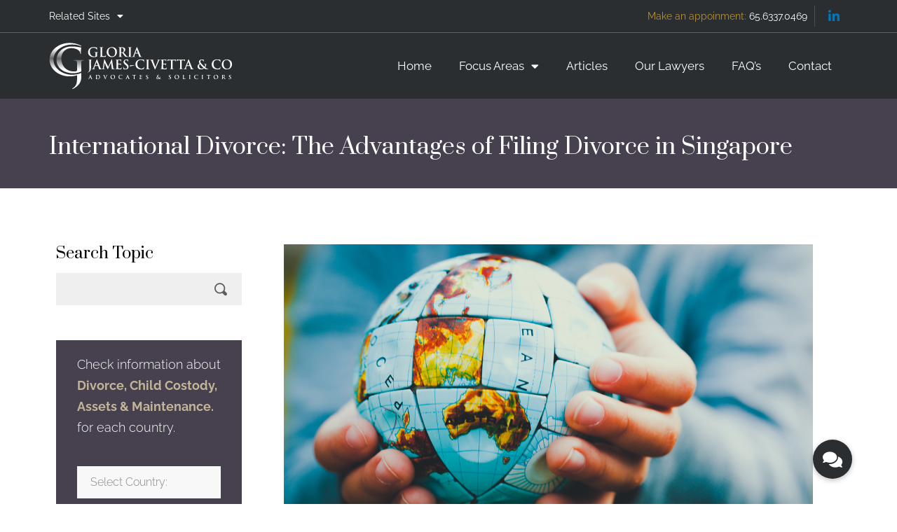

--- FILE ---
content_type: text/html; charset=UTF-8
request_url: https://www.expatdivorce.sg/international-divorce-the-advantages-of-filing-divorce-in-singapore/
body_size: 30715
content:
<!DOCTYPE html>
<html dir="ltr" lang="en-US" prefix="og: https://ogp.me/ns#">
<head>
	<meta charset="UTF-8">
	<meta name="viewport" content="width=device-width, initial-scale=1.0, viewport-fit=cover"/>		<title>International Divorce: The Advantages of Filing Divorce in Singapore</title>

        <script type="text/javascript">var custom_blog_css="";if(document.getElementById("custom_blog_styles")){document.getElementById("custom_blog_styles").innerHTML+=custom_blog_css;}else if(custom_blog_css!==""){document.head.innerHTML+='<style id="custom_blog_styles" type="text/css">'+custom_blog_css+'</style>';}</script>
    	<style>img:is([sizes="auto" i], [sizes^="auto," i]) {contain-intrinsic-size:3000px 1500px}</style>
	
		<!-- All in One SEO 4.9.0 - aioseo.com -->
	<meta name="description" content="Singapore courts have a wealth of experience in handling international divorce matters. In this blog post will explore the advantages of filing for an international divorce in Singapore."/>
	<meta name="robots" content="max-image-preview:large"/>
	<meta name="author" content="Umesh admin"/>
	<link rel="canonical" href="https://www.expatdivorce.sg/international-divorce-the-advantages-of-filing-divorce-in-singapore/"/>
	<meta name="generator" content="All in One SEO (AIOSEO) 4.9.0"/>
		<meta property="og:locale" content="en_US"/>
		<meta property="og:site_name" content="Expat Divorce"/>
		<meta property="og:type" content="article"/>
		<meta property="og:title" content="International Divorce: The Advantages of Filing Divorce in Singapore"/>
		<meta property="og:description" content="Free 30-minute Consultation"/>
		<meta property="og:url" content="https://www.expatdivorce.sg/international-divorce-the-advantages-of-filing-divorce-in-singapore/"/>
		<meta property="og:image" content="https://www.expatdivorce.sg/wp-content/uploads/2023/07/filing-international-divorce.jpg"/>
		<meta property="og:image:secure_url" content="https://www.expatdivorce.sg/wp-content/uploads/2023/07/filing-international-divorce.jpg"/>
		<meta property="og:image:width" content="1200"/>
		<meta property="og:image:height" content="630"/>
		<meta property="article:published_time" content="2023-07-19T13:00:58+00:00"/>
		<meta property="article:modified_time" content="2023-07-20T04:50:58+00:00"/>
		<meta name="twitter:card" content="summary_large_image"/>
		<meta name="twitter:title" content="International Divorce: The Advantages of Filing Divorce in Singapore"/>
		<meta name="twitter:description" content="Free 30-minute Consultation"/>
		<meta name="twitter:image" content="https://www.expatdivorce.sg/wp-content/uploads/2023/07/filing-international-divorce.jpg"/>
		<meta name="twitter:label1" content="Written by"/>
		<meta name="twitter:data1" content="Umesh admin"/>
		<meta name="twitter:label2" content="Est. reading time"/>
		<meta name="twitter:data2" content="3 minutes"/>
		<script type="application/ld+json" class="aioseo-schema">
			{"@context":"https:\/\/schema.org","@graph":[{"@type":"BreadcrumbList","@id":"https:\/\/www.expatdivorce.sg\/international-divorce-the-advantages-of-filing-divorce-in-singapore\/#breadcrumblist","itemListElement":[{"@type":"ListItem","@id":"https:\/\/www.expatdivorce.sg#listItem","position":1,"name":"Home","item":"https:\/\/www.expatdivorce.sg","nextItem":{"@type":"ListItem","@id":"https:\/\/www.expatdivorce.sg\/articles\/#listItem","name":"Articles"}},{"@type":"ListItem","@id":"https:\/\/www.expatdivorce.sg\/articles\/#listItem","position":2,"name":"Articles","item":"https:\/\/www.expatdivorce.sg\/articles\/","nextItem":{"@type":"ListItem","@id":"https:\/\/www.expatdivorce.sg\/international-divorce-the-advantages-of-filing-divorce-in-singapore\/#listItem","name":"International Divorce: The Advantages of Filing Divorce in Singapore"},"previousItem":{"@type":"ListItem","@id":"https:\/\/www.expatdivorce.sg#listItem","name":"Home"}},{"@type":"ListItem","@id":"https:\/\/www.expatdivorce.sg\/international-divorce-the-advantages-of-filing-divorce-in-singapore\/#listItem","position":3,"name":"International Divorce: The Advantages of Filing Divorce in Singapore","previousItem":{"@type":"ListItem","@id":"https:\/\/www.expatdivorce.sg\/articles\/#listItem","name":"Articles"}}]},{"@type":"Organization","@id":"https:\/\/www.expatdivorce.sg\/#organization","name":"Expat Divorce","url":"https:\/\/www.expatdivorce.sg\/"},{"@type":"Person","@id":"https:\/\/www.expatdivorce.sg\/author\/umesh\/#author","url":"https:\/\/www.expatdivorce.sg\/author\/umesh\/","name":"Umesh admin"},{"@type":"WebPage","@id":"https:\/\/www.expatdivorce.sg\/international-divorce-the-advantages-of-filing-divorce-in-singapore\/#webpage","url":"https:\/\/www.expatdivorce.sg\/international-divorce-the-advantages-of-filing-divorce-in-singapore\/","name":"International Divorce: The Advantages of Filing Divorce in Singapore","description":"Singapore courts have a wealth of experience in handling international divorce matters. In this blog post will explore the advantages of filing for an international divorce in Singapore.","inLanguage":"en-US","isPartOf":{"@id":"https:\/\/www.expatdivorce.sg\/#website"},"breadcrumb":{"@id":"https:\/\/www.expatdivorce.sg\/international-divorce-the-advantages-of-filing-divorce-in-singapore\/#breadcrumblist"},"author":{"@id":"https:\/\/www.expatdivorce.sg\/author\/umesh\/#author"},"creator":{"@id":"https:\/\/www.expatdivorce.sg\/author\/umesh\/#author"},"image":{"@type":"ImageObject","url":"https:\/\/www.expatdivorce.sg\/wp-content\/uploads\/2023\/07\/filing-international-divorce.jpg","@id":"https:\/\/www.expatdivorce.sg\/international-divorce-the-advantages-of-filing-divorce-in-singapore\/#mainImage","width":1200,"height":630,"caption":"filing international divorce"},"primaryImageOfPage":{"@id":"https:\/\/www.expatdivorce.sg\/international-divorce-the-advantages-of-filing-divorce-in-singapore\/#mainImage"},"datePublished":"2023-07-19T21:00:58+08:00","dateModified":"2023-07-20T12:50:58+08:00"},{"@type":"WebSite","@id":"https:\/\/www.expatdivorce.sg\/#website","url":"https:\/\/www.expatdivorce.sg\/","name":"Expat Divorce","inLanguage":"en-US","publisher":{"@id":"https:\/\/www.expatdivorce.sg\/#organization"}}]}
		</script>
		<!-- All in One SEO -->

<link rel='dns-prefetch' href='//cdnjs.cloudflare.com'/>
<link rel='dns-prefetch' href='//fonts.googleapis.com'/>
<link rel="alternate" type="application/rss+xml" title="Expat Divorce &raquo; Feed" href="https://www.expatdivorce.sg/feed/"/>
<script type="text/javascript">//<![CDATA[
window._wpemojiSettings={"baseUrl":"https:\/\/s.w.org\/images\/core\/emoji\/16.0.1\/72x72\/","ext":".png","svgUrl":"https:\/\/s.w.org\/images\/core\/emoji\/16.0.1\/svg\/","svgExt":".svg","source":{"concatemoji":"https:\/\/www.expatdivorce.sg\/wp-includes\/js\/wp-emoji-release.min.js?ver=929c01ae45c6f6de4ec972b1d0c06a78"}};!function(s,n){var o,i,e;function c(e){try{var t={supportTests:e,timestamp:(new Date).valueOf()};sessionStorage.setItem(o,JSON.stringify(t))}catch(e){}}function p(e,t,n){e.clearRect(0,0,e.canvas.width,e.canvas.height),e.fillText(t,0,0);var t=new Uint32Array(e.getImageData(0,0,e.canvas.width,e.canvas.height).data),a=(e.clearRect(0,0,e.canvas.width,e.canvas.height),e.fillText(n,0,0),new Uint32Array(e.getImageData(0,0,e.canvas.width,e.canvas.height).data));return t.every(function(e,t){return e===a[t]})}function u(e,t){e.clearRect(0,0,e.canvas.width,e.canvas.height),e.fillText(t,0,0);for(var n=e.getImageData(16,16,1,1),a=0;a<n.data.length;a++)if(0!==n.data[a])return!1;return!0}function f(e,t,n,a){switch(t){case"flag":return n(e,"\ud83c\udff3\ufe0f\u200d\u26a7\ufe0f","\ud83c\udff3\ufe0f\u200b\u26a7\ufe0f")?!1:!n(e,"\ud83c\udde8\ud83c\uddf6","\ud83c\udde8\u200b\ud83c\uddf6")&&!n(e,"\ud83c\udff4\udb40\udc67\udb40\udc62\udb40\udc65\udb40\udc6e\udb40\udc67\udb40\udc7f","\ud83c\udff4\u200b\udb40\udc67\u200b\udb40\udc62\u200b\udb40\udc65\u200b\udb40\udc6e\u200b\udb40\udc67\u200b\udb40\udc7f");case"emoji":return!a(e,"\ud83e\udedf")}return!1}function g(e,t,n,a){var r="undefined"!=typeof WorkerGlobalScope&&self instanceof WorkerGlobalScope?new OffscreenCanvas(300,150):s.createElement("canvas"),o=r.getContext("2d",{willReadFrequently:!0}),i=(o.textBaseline="top",o.font="600 32px Arial",{});return e.forEach(function(e){i[e]=t(o,e,n,a)}),i}function t(e){var t=s.createElement("script");t.src=e,t.defer=!0,s.head.appendChild(t)}"undefined"!=typeof Promise&&(o="wpEmojiSettingsSupports",i=["flag","emoji"],n.supports={everything:!0,everythingExceptFlag:!0},e=new Promise(function(e){s.addEventListener("DOMContentLoaded",e,{once:!0})}),new Promise(function(t){var n=function(){try{var e=JSON.parse(sessionStorage.getItem(o));if("object"==typeof e&&"number"==typeof e.timestamp&&(new Date).valueOf()<e.timestamp+604800&&"object"==typeof e.supportTests)return e.supportTests}catch(e){}return null}();if(!n){if("undefined"!=typeof Worker&&"undefined"!=typeof OffscreenCanvas&&"undefined"!=typeof URL&&URL.createObjectURL&&"undefined"!=typeof Blob)try{var e="postMessage("+g.toString()+"("+[JSON.stringify(i),f.toString(),p.toString(),u.toString()].join(",")+"));",a=new Blob([e],{type:"text/javascript"}),r=new Worker(URL.createObjectURL(a),{name:"wpTestEmojiSupports"});return void(r.onmessage=function(e){c(n=e.data),r.terminate(),t(n)})}catch(e){}c(n=g(i,f,p,u))}t(n)}).then(function(e){for(var t in e)n.supports[t]=e[t],n.supports.everything=n.supports.everything&&n.supports[t],"flag"!==t&&(n.supports.everythingExceptFlag=n.supports.everythingExceptFlag&&n.supports[t]);n.supports.everythingExceptFlag=n.supports.everythingExceptFlag&&!n.supports.flag,n.DOMReady=!1,n.readyCallback=function(){n.DOMReady=!0}}).then(function(){return e}).then(function(){var e;n.supports.everything||(n.readyCallback(),(e=n.source||{}).concatemoji?t(e.concatemoji):e.wpemoji&&e.twemoji&&(t(e.twemoji),t(e.wpemoji)))}))}((window,document),window._wpemojiSettings);
//]]></script>
<style id='wp-emoji-styles-inline-css' type='text/css'>img.wp-smiley,img.emoji{display:inline!important;border:none!important;box-shadow:none!important;height:1em!important;width:1em!important;margin:0 .07em!important;vertical-align:-.1em!important;background:none!important;padding:0!important}</style>
<link rel='stylesheet' id='wp-block-library-css' href='https://www.expatdivorce.sg/wp-includes/css/dist/block-library/style.min.css?ver=929c01ae45c6f6de4ec972b1d0c06a78' type='text/css' media='all'/>
<style id='classic-theme-styles-inline-css' type='text/css'>.wp-block-button__link{color:#fff;background-color:#32373c;border-radius:9999px;box-shadow:none;text-decoration:none;padding:calc(.667em + 2px) calc(1.333em + 2px);font-size:1.125em}.wp-block-file__button{background:#32373c;color:#fff;text-decoration:none}</style>
<link rel='stylesheet' id='aioseo/css/src/vue/standalone/blocks/table-of-contents/global.scss-css' href='https://www.expatdivorce.sg/wp-content/plugins/all-in-one-seo-pack/dist/Lite/assets/css/table-of-contents/global.e90f6d47.css?ver=4.9.0' type='text/css' media='all'/>
<style id='global-styles-inline-css' type='text/css'>:root{--wp--preset--aspect-ratio--square:1;--wp--preset--aspect-ratio--4-3: 4/3;--wp--preset--aspect-ratio--3-4: 3/4;--wp--preset--aspect-ratio--3-2: 3/2;--wp--preset--aspect-ratio--2-3: 2/3;--wp--preset--aspect-ratio--16-9: 16/9;--wp--preset--aspect-ratio--9-16: 9/16;--wp--preset--color--black:#000;--wp--preset--color--cyan-bluish-gray:#abb8c3;--wp--preset--color--white:#fff;--wp--preset--color--pale-pink:#f78da7;--wp--preset--color--vivid-red:#cf2e2e;--wp--preset--color--luminous-vivid-orange:#ff6900;--wp--preset--color--luminous-vivid-amber:#fcb900;--wp--preset--color--light-green-cyan:#7bdcb5;--wp--preset--color--vivid-green-cyan:#00d084;--wp--preset--color--pale-cyan-blue:#8ed1fc;--wp--preset--color--vivid-cyan-blue:#0693e3;--wp--preset--color--vivid-purple:#9b51e0;--wp--preset--gradient--vivid-cyan-blue-to-vivid-purple:linear-gradient(135deg,rgba(6,147,227,1) 0%,#9b51e0 100%);--wp--preset--gradient--light-green-cyan-to-vivid-green-cyan:linear-gradient(135deg,#7adcb4 0%,#00d082 100%);--wp--preset--gradient--luminous-vivid-amber-to-luminous-vivid-orange:linear-gradient(135deg,rgba(252,185,0,1) 0%,rgba(255,105,0,1) 100%);--wp--preset--gradient--luminous-vivid-orange-to-vivid-red:linear-gradient(135deg,rgba(255,105,0,1) 0%,#cf2e2e 100%);--wp--preset--gradient--very-light-gray-to-cyan-bluish-gray:linear-gradient(135deg,#eee 0%,#a9b8c3 100%);--wp--preset--gradient--cool-to-warm-spectrum:linear-gradient(135deg,#4aeadc 0%,#9778d1 20%,#cf2aba 40%,#ee2c82 60%,#fb6962 80%,#fef84c 100%);--wp--preset--gradient--blush-light-purple:linear-gradient(135deg,#ffceec 0%,#9896f0 100%);--wp--preset--gradient--blush-bordeaux:linear-gradient(135deg,#fecda5 0%,#fe2d2d 50%,#6b003e 100%);--wp--preset--gradient--luminous-dusk:linear-gradient(135deg,#ffcb70 0%,#c751c0 50%,#4158d0 100%);--wp--preset--gradient--pale-ocean:linear-gradient(135deg,#fff5cb 0%,#b6e3d4 50%,#33a7b5 100%);--wp--preset--gradient--electric-grass:linear-gradient(135deg,#caf880 0%,#71ce7e 100%);--wp--preset--gradient--midnight:linear-gradient(135deg,#020381 0%,#2874fc 100%);--wp--preset--font-size--small:13px;--wp--preset--font-size--medium:20px;--wp--preset--font-size--large:36px;--wp--preset--font-size--x-large:42px;--wp--preset--spacing--20:.44rem;--wp--preset--spacing--30:.67rem;--wp--preset--spacing--40:1rem;--wp--preset--spacing--50:1.5rem;--wp--preset--spacing--60:2.25rem;--wp--preset--spacing--70:3.38rem;--wp--preset--spacing--80:5.06rem;--wp--preset--shadow--natural:6px 6px 9px rgba(0,0,0,.2);--wp--preset--shadow--deep:12px 12px 50px rgba(0,0,0,.4);--wp--preset--shadow--sharp:6px 6px 0 rgba(0,0,0,.2);--wp--preset--shadow--outlined:6px 6px 0 -3px rgba(255,255,255,1) , 6px 6px rgba(0,0,0,1);--wp--preset--shadow--crisp:6px 6px 0 rgba(0,0,0,1)}:where(.is-layout-flex){gap:.5em}:where(.is-layout-grid){gap:.5em}body .is-layout-flex{display:flex}.is-layout-flex{flex-wrap:wrap;align-items:center}.is-layout-flex > :is(*, div){margin:0}body .is-layout-grid{display:grid}.is-layout-grid > :is(*, div){margin:0}:where(.wp-block-columns.is-layout-flex){gap:2em}:where(.wp-block-columns.is-layout-grid){gap:2em}:where(.wp-block-post-template.is-layout-flex){gap:1.25em}:where(.wp-block-post-template.is-layout-grid){gap:1.25em}.has-black-color{color:var(--wp--preset--color--black)!important}.has-cyan-bluish-gray-color{color:var(--wp--preset--color--cyan-bluish-gray)!important}.has-white-color{color:var(--wp--preset--color--white)!important}.has-pale-pink-color{color:var(--wp--preset--color--pale-pink)!important}.has-vivid-red-color{color:var(--wp--preset--color--vivid-red)!important}.has-luminous-vivid-orange-color{color:var(--wp--preset--color--luminous-vivid-orange)!important}.has-luminous-vivid-amber-color{color:var(--wp--preset--color--luminous-vivid-amber)!important}.has-light-green-cyan-color{color:var(--wp--preset--color--light-green-cyan)!important}.has-vivid-green-cyan-color{color:var(--wp--preset--color--vivid-green-cyan)!important}.has-pale-cyan-blue-color{color:var(--wp--preset--color--pale-cyan-blue)!important}.has-vivid-cyan-blue-color{color:var(--wp--preset--color--vivid-cyan-blue)!important}.has-vivid-purple-color{color:var(--wp--preset--color--vivid-purple)!important}.has-black-background-color{background-color:var(--wp--preset--color--black)!important}.has-cyan-bluish-gray-background-color{background-color:var(--wp--preset--color--cyan-bluish-gray)!important}.has-white-background-color{background-color:var(--wp--preset--color--white)!important}.has-pale-pink-background-color{background-color:var(--wp--preset--color--pale-pink)!important}.has-vivid-red-background-color{background-color:var(--wp--preset--color--vivid-red)!important}.has-luminous-vivid-orange-background-color{background-color:var(--wp--preset--color--luminous-vivid-orange)!important}.has-luminous-vivid-amber-background-color{background-color:var(--wp--preset--color--luminous-vivid-amber)!important}.has-light-green-cyan-background-color{background-color:var(--wp--preset--color--light-green-cyan)!important}.has-vivid-green-cyan-background-color{background-color:var(--wp--preset--color--vivid-green-cyan)!important}.has-pale-cyan-blue-background-color{background-color:var(--wp--preset--color--pale-cyan-blue)!important}.has-vivid-cyan-blue-background-color{background-color:var(--wp--preset--color--vivid-cyan-blue)!important}.has-vivid-purple-background-color{background-color:var(--wp--preset--color--vivid-purple)!important}.has-black-border-color{border-color:var(--wp--preset--color--black)!important}.has-cyan-bluish-gray-border-color{border-color:var(--wp--preset--color--cyan-bluish-gray)!important}.has-white-border-color{border-color:var(--wp--preset--color--white)!important}.has-pale-pink-border-color{border-color:var(--wp--preset--color--pale-pink)!important}.has-vivid-red-border-color{border-color:var(--wp--preset--color--vivid-red)!important}.has-luminous-vivid-orange-border-color{border-color:var(--wp--preset--color--luminous-vivid-orange)!important}.has-luminous-vivid-amber-border-color{border-color:var(--wp--preset--color--luminous-vivid-amber)!important}.has-light-green-cyan-border-color{border-color:var(--wp--preset--color--light-green-cyan)!important}.has-vivid-green-cyan-border-color{border-color:var(--wp--preset--color--vivid-green-cyan)!important}.has-pale-cyan-blue-border-color{border-color:var(--wp--preset--color--pale-cyan-blue)!important}.has-vivid-cyan-blue-border-color{border-color:var(--wp--preset--color--vivid-cyan-blue)!important}.has-vivid-purple-border-color{border-color:var(--wp--preset--color--vivid-purple)!important}.has-vivid-cyan-blue-to-vivid-purple-gradient-background{background:var(--wp--preset--gradient--vivid-cyan-blue-to-vivid-purple)!important}.has-light-green-cyan-to-vivid-green-cyan-gradient-background{background:var(--wp--preset--gradient--light-green-cyan-to-vivid-green-cyan)!important}.has-luminous-vivid-amber-to-luminous-vivid-orange-gradient-background{background:var(--wp--preset--gradient--luminous-vivid-amber-to-luminous-vivid-orange)!important}.has-luminous-vivid-orange-to-vivid-red-gradient-background{background:var(--wp--preset--gradient--luminous-vivid-orange-to-vivid-red)!important}.has-very-light-gray-to-cyan-bluish-gray-gradient-background{background:var(--wp--preset--gradient--very-light-gray-to-cyan-bluish-gray)!important}.has-cool-to-warm-spectrum-gradient-background{background:var(--wp--preset--gradient--cool-to-warm-spectrum)!important}.has-blush-light-purple-gradient-background{background:var(--wp--preset--gradient--blush-light-purple)!important}.has-blush-bordeaux-gradient-background{background:var(--wp--preset--gradient--blush-bordeaux)!important}.has-luminous-dusk-gradient-background{background:var(--wp--preset--gradient--luminous-dusk)!important}.has-pale-ocean-gradient-background{background:var(--wp--preset--gradient--pale-ocean)!important}.has-electric-grass-gradient-background{background:var(--wp--preset--gradient--electric-grass)!important}.has-midnight-gradient-background{background:var(--wp--preset--gradient--midnight)!important}.has-small-font-size{font-size:var(--wp--preset--font-size--small)!important}.has-medium-font-size{font-size:var(--wp--preset--font-size--medium)!important}.has-large-font-size{font-size:var(--wp--preset--font-size--large)!important}.has-x-large-font-size{font-size:var(--wp--preset--font-size--x-large)!important}:where(.wp-block-post-template.is-layout-flex){gap:1.25em}:where(.wp-block-post-template.is-layout-grid){gap:1.25em}:where(.wp-block-columns.is-layout-flex){gap:2em}:where(.wp-block-columns.is-layout-grid){gap:2em}:root :where(.wp-block-pullquote){font-size:1.5em;line-height:1.6}</style>
<link rel='stylesheet' id='buttonizer_frontend_style-css' href='https://www.expatdivorce.sg/wp-content/plugins/buttonizer-multifunctional-button/assets/legacy/frontend.css?v=8b18ab746035f6b30f3d75d291afd856&#038;ver=929c01ae45c6f6de4ec972b1d0c06a78' type='text/css' media='all'/>
<link rel='stylesheet' id='buttonizer-icon-library-css' href='https://cdnjs.cloudflare.com/ajax/libs/font-awesome/5.15.4/css/all.min.css?ver=929c01ae45c6f6de4ec972b1d0c06a78' type='text/css' media='all' integrity='sha512-1ycn6IcaQQ40/MKBW2W4Rhis/DbILU74C1vSrLJxCq57o941Ym01SwNsOMqvEBFlcgUa6xLiPY/NS5R+E6ztJQ==' crossorigin='anonymous'/>
<link rel='stylesheet' id='contact-form-7-css' href='https://www.expatdivorce.sg/wp-content/plugins/contact-form-7/includes/css/styles.css?ver=6.1.1' type='text/css' media='all'/>
<link rel='stylesheet' id='gt3-parent-style-css' href='https://www.expatdivorce.sg/wp-content/themes/oconnor/style.css?ver=929c01ae45c6f6de4ec972b1d0c06a78' type='text/css' media='all'/>
<link rel='stylesheet' id='gt3-default-font-css' href='//fonts.googleapis.com/css?family=Lato%3A300%2C400%2C700%7CMontserrat%3A400%2C600%2C700%7CPrata%3A400&#038;ver=929c01ae45c6f6de4ec972b1d0c06a78' type='text/css' media='all'/>
<link rel='stylesheet' id='default-style-css' href='https://www.expatdivorce.sg/wp-content/themes/oconnor-child/style.css?ver=929c01ae45c6f6de4ec972b1d0c06a78' type='text/css' media='all'/>
<link rel='stylesheet' id='theme-icon-css' href='https://www.expatdivorce.sg/wp-content/themes/oconnor/fonts/theme-font/theme_icon.css?ver=929c01ae45c6f6de4ec972b1d0c06a78' type='text/css' media='all'/>
<link rel='stylesheet' id='font-awesome-css' href='https://www.expatdivorce.sg/wp-content/plugins/elementor/assets/lib/font-awesome/css/font-awesome.min.css?ver=4.7.0' type='text/css' media='all'/>
<link rel='stylesheet' id='select2-css' href='https://www.expatdivorce.sg/wp-content/themes/oconnor/css/select2.min.css?ver=4.0.5' type='text/css' media='all'/>
<link rel='stylesheet' id='gt3-theme-css' href='https://www.expatdivorce.sg/wp-content/themes/oconnor/css/theme.css?ver=929c01ae45c6f6de4ec972b1d0c06a78' type='text/css' media='all'/>
<link rel='stylesheet' id='gt3-composer-css' href='https://www.expatdivorce.sg/wp-content/themes/oconnor/css/base_composer.css?ver=929c01ae45c6f6de4ec972b1d0c06a78' type='text/css' media='all'/>
<link rel='stylesheet' id='gt3-responsive-css' href='https://www.expatdivorce.sg/wp-content/themes/oconnor/css/responsive.css?ver=929c01ae45c6f6de4ec972b1d0c06a78' type='text/css' media='all'/>
<style id='gt3-responsive-inline-css' type='text/css'>*{}body,body.wpb-js-composer .vc_row .vc_tta.vc_general .vc_tta-panel-title>a span,body.wpb-js-composer .vc_row .vc_toggle_title>h4,.team_title__text,.team_title__text>a,.woocommerce ul.products li.product h3,.woocommerce form .qty,.woocommerce form .variations select,body .widget .yit-wcan-select-open,body .widget-hotspot{font-family:Lato}body{background:#fff;font-size:18px;line-height:30px;font-weight:300;color:#272b2e}.likes_block,ul.pagerblock,.gt3_pagination_comments .page-numbers,.listing_meta,.blog_content .post_author,.comment_meta,.prev_next_links a span,input[type="submit"],button,.gt3_module_button a,.vc_progress_bar,.member-vcard,.gt3_case_list__cat,.gt3_case_list__filter,.gt3_team_list__filter,.gt3_practice_list__filter,.practice_post_button,.gt3_module_counter .count_info{font-family:Montserrat;font-weight:600}.prev_next_links a span,input[type="submit"],button,.gt3_module_button a,.gt3_pagination_comments .page-numbers,.vc_progress_bar,.gt3_case_list__item--content_above .gt3_case_list__cat,.gt3_case_list__filter,.gt3_team_list__filter,.gt3_practice_list__filter,.practice_post_button,.gt3_module_counter .count_info{font-size:14px}.module_team .team_info,h1,h1 span,h1 a,h2,h2 span,h2 a,h3,h3 span,h3 a,h4,h4 span,h4 a,h5,h5 span,h5 a,h6,h6 span,h6 a,.widget.widget_archive>ul>li,.widget.widget_categories>ul>li,.widget.widget_pages>ul>li,.widget.widget_meta>ul>li,.widget.widget_recent_comments>ul>li,.widget.widget_recent_entries>ul>li,.widget.widget_rss>ul>li,.widget.widget_nav_menu>div>ul>li,.calendar_wrap tbody,body.wpb-js-composer .vc_tta.vc_general .vc_tta-tab,.price_item-cost,.widget.widget_posts .recent_posts .post_title a{color:#272b2e}.gt3_dropcaps,.dropcap,body table.booked-calendar thead th .monthName,.gt3_icon_box__icon--number,h1,h1 span,h1 a,h2,h2 span,h2 a,h3,h3 span,h3 a,h4,h4 span,h4 a,h5,h5 span,h5 a,h6,h6 span,h6 a,.strip_template .strip-item a span,.column1 .item_title a,.index_number,.price_item_btn a,.shortcode_tab_item_title,.gt3_twitter .twitt_title,.gt3_module_counter .stat_count{font-family:Prata;font-weight:400}h1,h1 a,h1 span{font-size:38px;line-height:52px}h2,h2 a,h2 span,body table.booked-calendar th .monthName{font-size:32px;line-height:44px}h3,h3 a,h3 span,#customer_login h2,.gt3_header_builder__login-modal_container h2,.sidepanel .title{font-size:28px;line-height:38px}h4,h4 a,h4 span{font-size:22px;line-height:30px}h5,h5 a,h5 span{font-size:18px;line-height:24px}h6,h6 a,h6 span{font-size:16px;line-height:22px}.diagram_item .chart,.item_title a,.contentarea ul,#customer_login form .form-row label,.gt3_header_builder__login-modal_container form .form-row label,body .vc_pie_chart .vc_pie_chart_value{color:#272b2e}body.wpb-js-composer .vc_row .vc_progress_bar:not(.vc_progress-bar-color-custom) .vc_single_bar .vc_label:not([style*="color"]) .vc_label_units{color:#272b2e!important}blockquote,.comment_info{font-family:Prata}a:hover,#back_to_top:hover,.top_footer a:hover,.main_menu_container:not(.menu_line_disable) .menu > .menu-item.current_page_item > a,.main_menu_container:not(.menu_line_disable) .menu > .menu-item.current-menu-parent > a,.widget.widget_archive ul li:hover:before,.widget.widget_categories ul li:hover:before,.widget.widget_pages ul li:hover:before,.widget.widget_meta ul li:hover:before,.widget.widget_recent_comments ul li:hover:before,.widget.widget_recent_entries ul li:hover:before,.widget.widget_rss ul li:hover:before,.widget.widget_archive ul li > a:hover,.widget.widget_categories ul li > a:hover,.widget.widget_pages ul li > a:hover,.widget.widget_meta ul li > a:hover,.widget.widget_recent_comments ul li > a:hover,.widget.widget_recent_entries ul li > a:hover,.widget.widget_rss ul li > a:hover,.widget.widget_nav_menu ul li > a:hover,body.wpb-js-composer .vc_tta.vc_general.vc_tta-tabs .vc_tta-tab.vc_active>a,.load_more_works:hover,.copyright a:hover,.module_testimonial.type2 .testimonials-text:before,input[type="submit"]:hover,button:hover,.price_item .items_text ul li:before,.price_item.most_popular .item_cost_wrapper h3,.gt3_practice_list__title a:hover,.mc_form_inside #mc_signup_submit:hover,.pre_footer input[type="submit"]:hover,.gt3_top_sidebar_products .widget_price_filter .price_slider_amount .price_label,.gt3_module_featured_posts .learn_more:hover,.gt3_secondary_font,.practice_post_button,.single-member-page .member-vcard,.single-member-page .member-short-desc a,.blog_type5 .has_post_thumb .blog_content .blogpost_title a:hover{color:#c2b697}.price_item .item_cost_wrapper .bg-color,.gt3_practice_list__link:before,.load_more_works,.content-container .vc_progress_bar .vc_single_bar .vc_bar,input[type="submit"],button,.mc_form_inside #mc_signup_submit,.pre_footer input[type="submit"],.gt3_pagination_comments .page-numbers.current,.woocommerce .widget_price_filter .ui-slider .ui-slider-handle,.woocommerce .widget_price_filter .ui-slider .ui-slider-range{background-color:#c2b697}.widget .calendar_wrap table td#today:before{background:#c2b697}input[type="date"],input[type="email"],input[type="number"],input[type="password"],input[type="search"],input[type="tel"],input[type="text"],input[type="url"],select,textarea,.gt3-contact-widget input[type="date"],.gt3-contact-widget input[type="email"],.gt3-contact-widget input[type="number"],.gt3-contact-widget input[type="password"],.gt3-contact-widget input[type="search"],.gt3-contact-widget input[type="tel"],.gt3-contact-widget input[type="text"],.gt3-contact-widget input[type="url"],.gt3-contact-widget select,.gt3-contact-widget textarea,.listing_meta,.blog_type5 .has_post_thumb .blog_content:hover .listing_meta,.prev_next_links,.gt3_pagination_comments .page-numbers,.comment-reply-link,.comment_meta,.blog_content:hover .post_author a,.without_post_thumb .blog_content .post_author a,.likes_block,.gt3_team_list__position,.mc_merge_var label{color:#80858b}.woocommerce .wishlist_table td.product-add-to-cart a,.gt3_module_button a,.gt3_module_carousel .slick-slider ul.slick-dots li.slick-active button{border-color:#c2b697;background:#c2b697}.woocommerce .wishlist_table td.product-add-to-cart a:hover,.woocommerce .widget_shopping_cart .buttons a:hover,.woocommerce.widget_shopping_cart .buttons a:hover,.gt3_header_builder_cart_component .button:hover,.gt3_submit_wrapper:hover>i,.single-member-page .member-vcard:hover,.single-member-page .member-short-desc a:hover{color:#80858b}.load_more_works,input[type="submit"],button{border-color:#c2b697}.isotope-filter a:hover,.isotope-filter a.active{color:#c2b697}.widget_nav_menu .menu .menu-item:before,.gt3_icon_box__link a:before,.stripe_item-divider,.module_team .view_all_link:before{background-color:#80858b}.single-member-page .team-link:hover,.module_team .view_all_link{color:#80858b}.module_team .view_all_link:after{border-color:#80858b}.main-menu>ul,.main-menu>div>ul{font-family:Lato;font-weight:400;line-height:24px;font-size:20px}.main-menu ul li ul.sub-menu,.gt3_currency_switcher ul,.gt3_header_builder .header_search__inner .search_form,.mobile_menu_container,.gt3_header_builder_cart_component__cart-container{background-color:rgba(255,255,255,1);color:#272b2e}.gt3_header_builder .header_search__inner .search_text::-webkit-input-placeholder{color:#272b2e!important}.gt3_header_builder .header_search__inner .search_text:-moz-placeholder{color:#272b2e!important}.gt3_header_builder .header_search__inner .search_text::-moz-placeholder{color:#272b2e!important}.gt3_header_builder .header_search__inner .search_text:-ms-input-placeholder{color:#272b2e!important}.gt3_header_builder .header_search .header_search__inner:before,.main-menu>ul>li>ul:before,.gt3_megamenu_triangle:before,.gt3_currency_switcher ul:before,.gt3_header_builder_cart_component__cart:before{border-bottom-color:rgba(255,255,255,1)}.gt3_header_builder .header_search .header_search__inner:before,.main-menu>ul>li>ul:before,.gt3_megamenu_triangle:before,.gt3_currency_switcher ul:before,.gt3_header_builder_cart_component__cart:before{-webkit-box-shadow:0 1px 0 0 rgba(255,255,255,1);-moz-box-shadow:0 1px 0 0 rgba(255,255,255,1);box-shadow:0 1px 0 0 rgba(255,255,255,1)}.gt3-page-title:not(.gt3-page-title_with_bg) .gt3_breadcrumb,body.wpb-js-composer .vc_tta.vc_general.vc_tta-tabs .vc_tta-tab>a,.prev_next_links a b,ul.pagerblock li span,.single-member-page .team-link:hover{color:#272b2e}.format-video .gt3_video__play_button{background-color:rgba(39,43,46,.35)}hr{border-bottom:1px solid rgba(39,43,46,.3)}.gt3_link_layer .custom_animation:before{-webkit-box-shadow:inset 0 0 0 0 #c2b697;-moz-box-shadow:inset 0 0 0 0 #c2b697;box-shadow:inset 0 0 0 0 #c2b697}.gt3_link_layer .custom_animation:hover:before{-webkit-box-shadow:inset 0 -5px 0 0 #c2b697;-moz-box-shadow:inset 0 -5px 0 0 #c2b697;box-shadow:inset 0 -5px 0 0 #c2b697}.blogpost_title a:hover,.gt3_module_featured_posts .listing_meta a:hover,.recent_posts .listing_meta a,.widget.widget_posts .recent_posts li>.recent_posts_content .post_title a:hover{color:#80858b}.learn_more:hover,.woocommerce .widget_shopping_cart .total,.woocommerce.widget_shopping_cart .total,.module_team .view_all_link:hover{color:#272b2e}.module_team .view_all_link:hover:before{background-color:#272b2e}.module_team .view_all_link:hover:after{border-color:#272b2e}.gt3_module_title .carousel_arrows a:hover span,.stripe_item:after,.packery-item .packery_overlay{background:#80858b}.gt3_module_title .carousel_arrows a:hover span:before{border-color:#80858b}.learn_more:hover span,.gt3_module_title .carousel_arrows a span{background:#272b2e}.post_media_info,.gt3_practice_list__filter,.isotope-filter{color:#272b2e}.post_media_info:before{background:#272b2e}.gt3_module_title .external_link .learn_more{line-height:30px}.post_info{border-color:rgba(128,133,139,.3)}.post_share>a:before,.share_wrap a span{font-size:18px}ol.commentlist:after,.top_footer .calendar_wrap caption{background:#fff}.blog_post_media__link_text a:hover,h3#reply-title a,.comment_author_says a:hover,.dropcap,.gt3_custom_text a{color:#80858b}.single .post_tags>span,h3#reply-title a:hover,.comment_author_says,.comment_author_says a{color:#272b2e}blockquote:before,.blog_post_media--link i,.blog_post_media--quote i,.blogpost_title i,.post_share:hover > a:before,.post_share:hover > a,.listing_meta .listing_meta_author a:hover ~ a,.likes_block:not(.already_liked):hover,.comment-reply-link:hover,#customer_login .woocommerce-LostPassword a,.gt3_header_builder__login-modal_container .woocommerce-LostPassword a,.main-menu>ul>li>a:after,.main-menu ul li ul li.menu-item-has-children:after, .main-menu > ul > li.menu-item-has-children > a:after,body.wpb-js-composer .vc_row .vc_tta.vc_tta-accordion.vc_tta-style-classic .vc_tta-controls-icon,.gt3_twitter a,.gt3-page-title:not(.gt3-page-title_with_bg) .page_sub_title,.blog_content .post_author a:hover{color:#c2b697}.blog_post_media--quote,blockquote,.blog_post_media--link,body.wpb-js-composer .vc_row .vc_toggle_classic .vc_toggle_icon,body.wpb-js-composer .vc_row .vc_tta.vc_tta-style-accordion_alternative .vc_tta-controls-icon.vc_tta-controls-icon-plus::before,body.wpb-js-composer .vc_row .vc_tta.vc_tta-style-accordion_alternative .vc_tta-controls-icon.vc_tta-controls-icon-plus::after,body.wpb-js-composer .vc_row .vc_tta.vc_tta-accordion.vc_tta-style-accordion_solid .vc_tta-controls-icon:before,body.wpb-js-composer .vc_row .vc_tta.vc_tta-accordion.vc_tta-style-accordion_solid .vc_tta-controls-icon:after,body.wpb-js-composer .vc_row .vc_tta.vc_tta-accordion.vc_tta-style-accordion_bordered .vc_tta-controls-icon:before,body.wpb-js-composer .vc_row .vc_tta.vc_tta-accordion.vc_tta-style-accordion_bordered .vc_tta-controls-icon:after,body.wpb-js-composer .vc_row .vc_toggle_accordion_alternative .vc_toggle_icon:before,body.wpb-js-composer .vc_row .vc_toggle_accordion_alternative .vc_toggle_icon:after,body.wpb-js-composer .vc_row .vc_toggle_accordion_solid .vc_toggle_icon:before,body.wpb-js-composer .vc_row .vc_toggle_accordion_solid .vc_toggle_icon:after,body.wpb-js-composer .vc_row .vc_toggle_accordion_bordered .vc_toggle_icon:before,body.wpb-js-composer .vc_row .vc_toggle_accordion_bordered .vc_toggle_icon:after,body.wpb-js-composer .vc_row .vc_tta.vc_tta-accordion.vc_tta-style-accordion_bordered .vc_tta-controls-icon:before,body.wpb-js-composer .vc_row .vc_tta.vc_tta-accordion.vc_tta-style-accordion_bordered .vc_tta-controls-icon:after{border-color:#c2b697}.main_menu_container .menu_item_line,.module_testimonial .slick-dots li button,body.wpb-js-composer .vc_tta.vc_tta-tabs .vc_tta-panel.vc_active .vc_tta-panel-heading .vc_tta-panel-title>a,body.wpb-js-composer .vc_tta.vc_general.vc_tta-tabs .vc_tta-tab.vc_active:before,body.wpb-js-composer .vc_row .vc_toggle_accordion_bordered.vc_toggle_active .vc_toggle_title:before,body.wpb-js-composer .vc_row .vc_toggle_accordion_solid.vc_toggle_active .vc_toggle_title,body.wpb-js-composer .vc_row .vc_tta.vc_tta-style-accordion_solid .vc_active .vc_tta-panel-title>a,body.wpb-js-composer .vc_row .vc_tta.vc_tta-style-accordion_bordered .vc_tta-panel.vc_active .vc_tta-panel-title>a:before,ul.pagerblock li a.current,ul.pagerblock li span,.woo_mini-count > span:not(:empty),.icon-box_number,.widget_search .search_form:before,.widget_product_search .woocommerce-product-search:before{background-color:#c2b697}.tagcloud a{color:rgba(39,43,46,.5)}.tagcloud a:hover{color:rgba(39,43,46,1)}::-moz-selection{background:#80858b}::selection{background:#80858b}.gt3_practice_list__overlay:before{background-color:#80858b}input::-webkit-input-placeholder,textarea::-webkit-input-placeholder{color:#272b2e}input:-moz-placeholder,textarea:-moz-placeholder{color:#272b2e}input::-moz-placeholder,textarea::-moz-placeholder{color:#272b2e}input:-ms-input-placeholder,textarea:-ms-input-placeholder{color:#272b2e}.top_footer .widget-title,.top_footer strong,.top_footer .widget.widget_archive ul li>a:hover,.top_footer .widget.widget_categories ul li>a:hover,.top_footer .widget.widget_pages ul li>a:hover,.top_footer .widget.widget_meta ul li>a:hover,.top_footer .widget.widget_recent_comments ul li>a:hover,.top_footer .widget.widget_recent_entries ul li>a:hover,.top_footer .widget.widget_rss ul li>a:hover,.top_footer .widget.widget_nav_menu ul li>a:hover,.main_footer .widget .calendar_wrap thead,.main_footer .widget .calendar_wrap table td#today{color:#fff}.top_footer{color:#797f85}.main_footer .copyright{color:#797f85}.gt3_header_builder__section--top{background-color:rgba(245,245,245,1);color:#94958d}.gt3_header_builder__section--top .gt3_header_builder__section-container{height:40px}.gt3_header_builder__section--top ul.menu{line-height:40px}.gt3_header_builder__section--middle{background-color:rgba(255,255,255,1);color:#000}.gt3_header_builder__section--middle .gt3_header_builder__section-container{height:130px}.gt3_header_builder__section--middle ul.menu{line-height:130px}.gt3_header_builder__section--bottom{background-color:rgba(255,255,255,1);color:#000}.gt3_header_builder__section--bottom .gt3_header_builder__section-container{height:38px}.gt3_header_builder__section--bottom ul.menu{line-height:38px}.gt3_header_builder__section--top__tablet{background-color:;color:}.gt3_header_builder__section--top__tablet .gt3_header_builder__section-container{height:0}.gt3_header_builder__section--top__tablet ul.menu{line-height:0}.gt3_header_builder__section--middle__tablet{background-color:;color:}.gt3_header_builder__section--middle__tablet .gt3_header_builder__section-container{height:0}.gt3_header_builder__section--middle__tablet ul.menu{line-height:0}.gt3_header_builder__section--bottom__tablet{background-color:;color:}.gt3_header_builder__section--bottom__tablet .gt3_header_builder__section-container{height:0}.gt3_header_builder__section--bottom__tablet ul.menu{line-height:0}.gt3_header_builder__section--top__mobile{background-color:;color:}.gt3_header_builder__section--top__mobile .gt3_header_builder__section-container{height:0}.gt3_header_builder__section--top__mobile ul.menu{line-height:0}.gt3_header_builder__section--middle__mobile{background-color:;color:}.gt3_header_builder__section--middle__mobile .gt3_header_builder__section-container{height:0}.gt3_header_builder__section--middle__mobile ul.menu{line-height:0}.gt3_header_builder__section--bottom__mobile{background-color:;color:}.gt3_header_builder__section--bottom__mobile .gt3_header_builder__section-container{height:0}.gt3_header_builder__section--bottom__mobile ul.menu{line-height:0}.tp-bullets.custom .tp-bullet:after,.tp-bullets.custom .tp-bullet:hover:after,.tp-bullets.custom .tp-bullet.selected:after{background:#c2b697}.main_wrapper ul li:before,.main_footer ul li:before,.main_wrapper ol>li:before{color:#272b2e}ul li{list-style:disc url(data:image/svg+xml;\ utf8,\ <svg\ xmlns=\"http://www.w3.org/2000/svg\"\ version=\"1.1\"\ height=\"10\"\ width=\"10\"\ fill=\"rgb\(194,182,151\)\"><circle\ cx=\"5\"\ cy=\"5\"\ r=\"2.5\"\ /></svg>)}.main_wrapper ul.gt3_list_wine li:before{content:url(data:image/svg+xml;\ utf8,\ <svg\ xmlns=\"http://www.w3.org/2000/svg\"\ version=\"1.1\"\ height=\"32\"\ width=\"40\"\ fill=\"rgb\(39,43,46\)\"><circle\ cx=\"10\"\ cy=\"10\"\ r=\"6\"\ /><circle\ cx=\"30\"\ cy=\"10\"\ r=\"6\"\ /><circle\ cx=\"20\"\ cy=\"25\"\ r=\"6\"\ /></svg>)}.sticky_header .gt3_header_builder__section--middle{background-color:rgba(255,255,255,1);color:#000}.sticky_header .gt3_header_builder__section--middle .gt3_header_builder__section-container{height:90px}.sticky_header .gt3_header_builder__section--middle ul.menu{line-height:90px}body table.booked-calendar thead th{}body table.booked-calendar tr.days,body table.booked-calendar tr.days th,body .booked-modal p.booked-title-bar{background:#c2b697!important}#ui-datepicker-div.booked_custom_date_picker table.ui-datepicker-calendar tbody td.ui-datepicker-today a,#ui-datepicker-div.booked_custom_date_picker table.ui-datepicker-calendar tbody td.ui-datepicker-today a:hover,body #booked-profile-page input[type="submit"].button-primary,body table.booked-calendar input[type="submit"].button-primary,body .booked-list-view button.button,body .booked-list-view input[type="submit"].button-primary,body .booked-modal input[type="submit"].button-primary,body #booked-profile-page .booked-profile-appt-list .appt-block.approved .status-block,body #booked-profile-page .appt-block .google-cal-button>a,body .booked-modal p.booked-title-bar,body table.booked-calendar td:hover .date span,body .booked-list-view a.booked_list_date_picker_trigger.booked-dp-active,body .booked-list-view a.booked_list_date_picker_trigger.booked-dp-active:hover,.booked-ms-modal .booked-book-appt{background:#c2b697}body #booked-profile-page input[type="submit"].button-primary,body table.booked-calendar input[type="submit"].button-primary,body .booked-list-view button.button,body .booked-list-view input[type="submit"].button-primary,body .booked-modal input[type="submit"].button-primary,body #booked-profile-page .appt-block .google-cal-button>a,body table.booked-calendar .booked-appt-list .timeslot .timeslot-people button,body .booked-list-view a.booked_list_date_picker_trigger.booked-dp-active{border-color:#c2b697}body .booked-list-view a.booked_list_date_picker_trigger.booked-dp-active:hover{}body .booked-modal .bm-window p i.fa,body .booked-modal .bm-window a,body .booked-appt-list .booked-public-appointment-title,body .booked-modal .bm-window p.appointment-title,.booked-ms-modal.visible:hover .booked-book-appt,body .booked-calendar-wrap .booked-appt-list .timeslot .timeslot-title{color:#80858b}.booked-appt-list .timeslot.has-title .booked-public-appointment-title{color:inherit}body table.booked-calendar td.today .date span{border:1px solid #c2b697}body table.booked-calendar td.today:hover .date span{background:#80858b!important}body .booked-form .field label.field-label,body .booked-modal .bm-window p.appointment-info{color:#272b2e}body #booked-profile-page input[type="submit"],body #booked-profile-page button,body .booked-list-view input[type="submit"],body .booked-list-view button,body table.booked-calendar input[type="submit"],body table.booked-calendar button,body .booked-modal input[type="submit"],body .booked-modal button{font-family:Lato}body .booked-modal button.cancel{}.gt3_services_box_content{background:#80858b;font-family:Lato}.gt3_services_img_bg{background-color:#80858b}body table.booked-calendar tr.days,body table.booked-calendar tr.week{font-family:Montserrat;font-weight:600}body .tooltipster-light .tooltipster-content,body #booked-profile-page input[type="submit"].button-primary,body table.booked-calendar input[type="submit"].button-primary,body .booked-list-view button.button,body .booked-list-view input[type="submit"].button-primary,body .booked-modal input[type="submit"].button-primary,body #booked-profile-page .appt-block .google-cal-button>a,body table.booked-calendar .booked-appt-list .timeslot .timeslot-people button,body .booked-list-view a.booked_list_date_picker_trigger.booked-dp-active{font-family:Montserrat}body table.booked-calendar td.today.prev-date .date span,body table.booked-calendar td.today:hover .date,body table.booked-calendar td.today .date,body table.booked-calendar td.today .date span,body .booked-calendar-wrap .booked-appt-list .timeslot .timeslot-time{color:#272b2e!important}body .booked-form .booked-appointments .appointment-info i,body .booked-calendar-wrap .booked-appt-list .timeslot .timeslot-time i.booked-icon,body table.booked-calendar .booked-appt-list .timeslot .timeslot-people button:hover,body .booked-modal input[type="submit"].button-primary:hover,body .booked-modal button.cancel:hover,.woocommerce div.product>.woocommerce-tabs ul.tabs li.active a{color:#c2b697}.woocommerce table.shop_table .product-quantity .qty.allotted,.woocommerce div.product form.cart .qty.allotted,.widget_product_search .woocommerce-product-search .search-field,.gt3-page-title__content .gt3_breadcrumb .woocommerce-breadcrumb span:last-child:not(:first-child),.main_wrapper .image_size_popup_button,.clear_recently_products{color:#272b2e}.woocommerce .widget_price_filter .ui-slider .ui-slider-handle,.woocommerce .widget_price_filter .ui-slider .ui-slider-range,.gt3_woocommerce_open_control_tag a.button,.woocommerce #reviews #respond input#submit,.woocommerce #reviews a.button,.woocommerce #reviews button.button,.woocommerce #reviews input.button,.woocommerce .woocommerce-message a.button,.woocommerce .woocommerce-error a.button,.woocommerce .woocommerce-info a.button,.woocommerce .cart .button,.woocommerce .cart input.button,.woocommerce #respond input#submit,.woocommerce a.button,.woocommerce button.button,.woocommerce input.button{background-color:#c2b697}.woocommerce nav.woocommerce-pagination ul li a,.woocommerce nav.woocommerce-pagination ul li span,.woocommerce #respond input#submit,.woocommerce a.button,.woocommerce button.button,.woocommerce input.button{font-family:Montserrat}.quantity-spinner.quantity-up:hover,.quantity-spinner.quantity-down:hover,.woocommerce .gt3-products-header .gridlist-toggle:hover,.main_wrapper .image_size_popup_button:hover,.main_wrapper .gt3_product_list_nav li .product_list_nav_text .nav_title,.clear_recently_products:hover,.single-product.woocommerce div.product .product_meta .sku,.single-product.woocommerce div.product .product_meta a{color:#80858b}.woocommerce #respond input#submit,.woocommerce a.button,.woocommerce button.button,.woocommerce input.button,.woocommerce #respond input#submit.alt,.woocommerce a.button.alt,.woocommerce button.button.alt,.woocommerce input.button.alt,.woocommerce #reviews #respond input#submit,.woocommerce #reviews a.button,.woocommerce #reviews button.button,.woocommerce #reviews input.button{color:#80858b;border-color:#c2b697}.woocommerce #respond input#submit:hover,.woocommerce a.button:hover,.woocommerce button.button:hover,.woocommerce input.button:hover,.woocommerce #respond input#submit.alt:hover,.woocommerce a.button.alt:hover,.woocommerce button.button.alt:hover,.woocommerce input.button.alt:hover,.woocommerce #reviews #respond input#submit:hover,.woocommerce #reviews a.button:hover,.woocommerce #reviews button.button:hover,.woocommerce #reviews input.button:hover,.woocommerce #respond input#submit.disabled:hover,.woocommerce #respond input#submit:disabled:hover,.woocommerce #respond input#submit:disabled[disabled]:hover,.woocommerce a.button.disabled:hover,.woocommerce a.button:disabled:hover,.woocommerce a.button:disabled[disabled]:hover,.woocommerce button.button.disabled:hover,.woocommerce button.button:disabled:hover,.woocommerce button.button:disabled[disabled]:hover,.woocommerce input.button.disabled:hover,.woocommerce input.button:disabled:hover,.woocommerce input.button:disabled[disabled]:hover{border-color:#80858b;background-color:#80858b}.woocommerce div.product form.cart div.quantity:hover,.woocommerce div.product form.cart div.quantity:focus,.woocommerce div.product form.cart div.quantity:focus-within{border-bottom-color:#c2b697}.woocommerce div.product p.price,.woocommerce div.product span.price,.woocommerce ul.products li.product .price,.woocommerce ul.product_list_widget li .price,.woocommerce #respond input#submit.alt:hover,.woocommerce a.button.alt:hover,.woocommerce button.button.alt:hover,.woocommerce input.button.alt:hover,.woocommerce #reviews #respond input#submit:hover,.woocommerce #reviews a.button:hover,.woocommerce #reviews button.button:hover,.woocommerce #reviews input.button:hover,.woocommerce-cart table.cart td.actions>.button:hover{color:#c2b697}.woocommerce #respond input#submit.alt.disabled,.woocommerce #respond input#submit.alt:disabled,.woocommerce #respond input#submit.alt:disabled[disabled],.woocommerce a.button.alt.disabled,.woocommerce a.button.alt:disabled,.woocommerce a.button.alt:disabled[disabled],.woocommerce button.button.alt.disabled,.woocommerce button.button.alt:disabled,.woocommerce button.button.alt:disabled[disabled],.woocommerce input.button.alt.disabled,.woocommerce input.button.alt:disabled,.woocommerce input.button.alt:disabled[disabled]{color:#80858b;border-color:#c2b697}.woocommerce #respond input#submit.alt.disabled:hover,.woocommerce #respond input#submit.alt:disabled:hover,.woocommerce #respond input#submit.alt:disabled[disabled]:hover,.woocommerce a.button.alt.disabled:hover,.woocommerce a.button.alt:disabled:hover,.woocommerce a.button.alt:disabled[disabled]:hover,.woocommerce button.button.alt.disabled:hover,.woocommerce button.button.alt:disabled:hover,.woocommerce button.button.alt:disabled[disabled]:hover,.woocommerce input.button.alt.disabled:hover,.woocommerce input.button.alt:disabled:hover,.woocommerce input.button.alt:disabled[disabled]:hover{background-color:#80858b;border-color:#80858b}.image_size_popup .close,#yith-quick-view-content .product_meta,.single-product.woocommerce div.product .product_meta,.woocommerce div.product form.cart .variations td,.woocommerce div.product .woocommerce-tabs ul.tabs li,.woocommerce .widget_shopping_cart .total,.woocommerce.widget_shopping_cart .total,.woocommerce table.shop_table thead th,.woocommerce table.woocommerce-checkout-review-order-table tfoot td .woocommerce-Price-amount{color:#272b2e}#yith-quick-view-content .product_meta a,#yith-quick-view-content .product_meta .sku,.select2-container--default .select2-selection--single .select2-selection__rendered{color:#272b2e}#yith-quick-view-content .product_meta a:hover,.single-product.woocommerce div.product .product_meta a:hover,.woocommerce #respond input#submit:hover,.woocommerce a.button:hover,.woocommerce button.button:hover,.woocommerce input.button:hover,.woocommerce #respond input#submit.alt.disabled:hover,.woocommerce #respond input#submit.alt:disabled:hover,.woocommerce #respond input#submit.alt:disabled[disabled]:hover,.woocommerce a.button.alt.disabled:hover,.woocommerce a.button.alt:disabled:hover,.woocommerce a.button.alt:disabled[disabled]:hover,.woocommerce button.button.alt.disabled:hover,.woocommerce button.button.alt:disabled:hover,.woocommerce button.button.alt:disabled[disabled]:hover,.woocommerce input.button.alt.disabled:hover,.woocommerce input.button.alt:disabled:hover,.woocommerce input.button.alt:disabled[disabled]:hover{color:#c2b697}.woocommerce .star-rating::before,.woocommerce #reviews p.stars span a,.woocommerce p.stars span a:hover~a::before,.woocommerce p.stars.selected span a.active~a::before{color:#272b2e}.woocommerce-Reviews #respond form#commentform>p{color:#80858b}.woocommerce.single-product #respond #commentform input[type="date"]:focus,.woocommerce.single-product #respond #commentform input[type="email"]:focus,.woocommerce.single-product #respond #commentform input[type="number"]:focus,.woocommerce.single-product #respond #commentform input[type="password"]:focus,.woocommerce.single-product #respond #commentform input[type="search"]:focus,.woocommerce.single-product #respond #commentform input[type="tel"]:focus,.woocommerce.single-product #respond #commentform input[type="text"]:focus,.woocommerce.single-product #respond #commentform input[type="url"]:focus,.woocommerce.single-product #respond #commentform select:focus,.woocommerce.single-product #respond #commentform textarea:focus{border-bottom-color:#c2b697}.woocommerce nav.woocommerce-pagination ul li span.current,.woocommerce #respond input#submit.alt,.woocommerce a.button.alt,.woocommerce button.button.alt,.woocommerce input.button.alt{background-color:#c2b697}.woocommerce nav.woocommerce-pagination ul li a:focus,.woocommerce nav.woocommerce-pagination ul li a:hover{color:#c2b697}.woocommerce .woocommerce-ordering select,.woocommerce .gridlist-toggle,.woocommerce .gt3-products-header .gt3-gridlist-toggle{background-color:#fff}</style>
<link rel='stylesheet' id='elementor-frontend-css' href='https://www.expatdivorce.sg/wp-content/uploads/elementor/css/custom-frontend.min.css?ver=1763363492' type='text/css' media='all'/>
<link rel='stylesheet' id='widget-nav-menu-css' href='https://www.expatdivorce.sg/wp-content/uploads/elementor/css/custom-pro-widget-nav-menu.min.css?ver=1763363492' type='text/css' media='all'/>
<link rel='stylesheet' id='widget-social-icons-css' href='https://www.expatdivorce.sg/wp-content/plugins/elementor/assets/css/widget-social-icons.min.css?ver=3.31.3' type='text/css' media='all'/>
<link rel='stylesheet' id='e-apple-webkit-css' href='https://www.expatdivorce.sg/wp-content/uploads/elementor/css/custom-apple-webkit.min.css?ver=1763363492' type='text/css' media='all'/>
<link rel='stylesheet' id='widget-image-css' href='https://www.expatdivorce.sg/wp-content/plugins/elementor/assets/css/widget-image.min.css?ver=3.31.3' type='text/css' media='all'/>
<link rel='stylesheet' id='e-sticky-css' href='https://www.expatdivorce.sg/wp-content/plugins/elementor-pro/assets/css/modules/sticky.min.css?ver=3.31.2' type='text/css' media='all'/>
<link rel='stylesheet' id='widget-search-form-css' href='https://www.expatdivorce.sg/wp-content/plugins/elementor-pro/assets/css/widget-search-form.min.css?ver=3.31.2' type='text/css' media='all'/>
<link rel='stylesheet' id='widget-heading-css' href='https://www.expatdivorce.sg/wp-content/plugins/elementor/assets/css/widget-heading.min.css?ver=3.31.3' type='text/css' media='all'/>
<link rel='stylesheet' id='widget-posts-css' href='https://www.expatdivorce.sg/wp-content/plugins/elementor-pro/assets/css/widget-posts.min.css?ver=3.31.2' type='text/css' media='all'/>
<link rel='stylesheet' id='elementor-icons-css' href='https://www.expatdivorce.sg/wp-content/plugins/elementor/assets/lib/eicons/css/elementor-icons.min.css?ver=5.43.0' type='text/css' media='all'/>
<link rel='stylesheet' id='elementor-post-1635-css' href='https://www.expatdivorce.sg/wp-content/uploads/elementor/css/post-1635.css?ver=1763363493' type='text/css' media='all'/>
<link rel='stylesheet' id='uael-frontend-css' href='https://www.expatdivorce.sg/wp-content/plugins/ultimate-elementor/assets/min-css/uael-frontend.min.css?ver=1.40.2' type='text/css' media='all'/>
<link rel='stylesheet' id='uael-teammember-social-icons-css' href='https://www.expatdivorce.sg/wp-content/plugins/elementor/assets/css/widget-social-icons.min.css?ver=3.24.0' type='text/css' media='all'/>
<link rel='stylesheet' id='uael-social-share-icons-brands-css' href='https://www.expatdivorce.sg/wp-content/plugins/elementor/assets/lib/font-awesome/css/brands.css?ver=5.15.3' type='text/css' media='all'/>
<link rel='stylesheet' id='uael-social-share-icons-fontawesome-css' href='https://www.expatdivorce.sg/wp-content/plugins/elementor/assets/lib/font-awesome/css/fontawesome.css?ver=5.15.3' type='text/css' media='all'/>
<link rel='stylesheet' id='uael-nav-menu-icons-css' href='https://www.expatdivorce.sg/wp-content/plugins/elementor/assets/lib/font-awesome/css/solid.css?ver=5.15.3' type='text/css' media='all'/>
<link rel='stylesheet' id='font-awesome-5-all-css' href='https://www.expatdivorce.sg/wp-content/plugins/elementor/assets/lib/font-awesome/css/all.min.css?ver=3.31.3' type='text/css' media='all'/>
<link rel='stylesheet' id='font-awesome-4-shim-css' href='https://www.expatdivorce.sg/wp-content/plugins/elementor/assets/lib/font-awesome/css/v4-shims.min.css?ver=3.31.3' type='text/css' media='all'/>
<link rel='stylesheet' id='elementor-post-1634-css' href='https://www.expatdivorce.sg/wp-content/uploads/elementor/css/post-1634.css?ver=1763363493' type='text/css' media='all'/>
<link rel='stylesheet' id='elementor-post-1672-css' href='https://www.expatdivorce.sg/wp-content/uploads/elementor/css/post-1672.css?ver=1763363493' type='text/css' media='all'/>
<link rel='stylesheet' id='elementor-post-6957-css' href='https://www.expatdivorce.sg/wp-content/uploads/elementor/css/post-6957.css?ver=1763363493' type='text/css' media='all'/>
<link rel='stylesheet' id='eael-general-css' href='https://www.expatdivorce.sg/wp-content/plugins/essential-addons-for-elementor-lite/assets/front-end/css/view/general.min.css?ver=6.3.1' type='text/css' media='all'/>
<link rel='stylesheet' id='elementor-gf-local-lato-css' href='https://www.expatdivorce.sg/wp-content/uploads/elementor/google-fonts/css/lato.css?ver=1747212780' type='text/css' media='all'/>
<link rel='stylesheet' id='elementor-gf-local-raleway-css' href='https://www.expatdivorce.sg/wp-content/uploads/elementor/google-fonts/css/raleway.css?ver=1747212798' type='text/css' media='all'/>
<link rel='stylesheet' id='elementor-gf-local-prata-css' href='https://www.expatdivorce.sg/wp-content/uploads/elementor/google-fonts/css/prata.css?ver=1747212799' type='text/css' media='all'/>
<script type="text/javascript" src="https://www.expatdivorce.sg/wp-includes/js/jquery/jquery.min.js?ver=3.7.1" id="jquery-core-js"></script>
<script type="text/javascript" src="https://www.expatdivorce.sg/wp-includes/js/jquery/jquery-migrate.min.js?ver=3.4.1" id="jquery-migrate-js"></script>
<script type="text/javascript" src="https://www.expatdivorce.sg/wp-content/themes/oconnor/js/jquery.waypoints.min.js?ver=929c01ae45c6f6de4ec972b1d0c06a78" id="gt3-waypoint-js"></script>
<script type="text/javascript" src="https://www.expatdivorce.sg/wp-content/themes/oconnor/js/select2.full.min.js?ver=4.0.5" id="select2-js"></script>
<script type="text/javascript" src="https://www.expatdivorce.sg/wp-content/plugins/elementor/assets/lib/font-awesome/js/v4-shims.min.js?ver=3.31.3" id="font-awesome-4-shim-js"></script>
<link rel="https://api.w.org/" href="https://www.expatdivorce.sg/wp-json/"/><link rel="alternate" title="JSON" type="application/json" href="https://www.expatdivorce.sg/wp-json/wp/v2/posts/7620"/><link rel="EditURI" type="application/rsd+xml" title="RSD" href="https://www.expatdivorce.sg/xmlrpc.php?rsd"/>
<link rel='shortlink' href='https://www.expatdivorce.sg/?p=7620'/>
<link rel="alternate" title="oEmbed (JSON)" type="application/json+oembed" href="https://www.expatdivorce.sg/wp-json/oembed/1.0/embed?url=https%3A%2F%2Fwww.expatdivorce.sg%2Finternational-divorce-the-advantages-of-filing-divorce-in-singapore%2F"/>
<link rel="alternate" title="oEmbed (XML)" type="text/xml+oembed" href="https://www.expatdivorce.sg/wp-json/oembed/1.0/embed?url=https%3A%2F%2Fwww.expatdivorce.sg%2Finternational-divorce-the-advantages-of-filing-divorce-in-singapore%2F&#038;format=xml"/>
<!-- start Simple Custom CSS and JS -->
<script type="text/javascript">jQuery(document).ready(function($){$(window).scroll(function(){if($(window).scrollTop()<10){$('.elementor-element.elementor-element-aaf59e5 ').css({top:'unset'});}else{$('.elementor-element.elementor-element-aaf59e5 ').css({top:'0'});}});});</script>
<!-- end Simple Custom CSS and JS -->
<!-- start Simple Custom CSS and JS -->
<script type="text/javascript"></script>
<!-- end Simple Custom CSS and JS -->
<!-- start Simple Custom CSS and JS -->
<!-- Add HTML code to the header or the footer.

For example, you can use the following code for loading the jQuery library from Google CDN:
<script src="https://ajax.googleapis.com/ajax/libs/jquery/3.4.1/jquery.min.js"></script>

or the following one for loading the Bootstrap library from MaxCDN:
<link rel="stylesheet" href="https://stackpath.bootstrapcdn.com/bootstrap/4.3.1/css/bootstrap.min.css" integrity="sha384-ggOyR0iXCbMQv3Xipma34MD+dH/1fQ784/j6cY/iJTQUOhcWr7x9JvoRxT2MZw1T" crossorigin="anonymous">

-- End of the comment --> 

<!-- Global site tag (gtag.js) - Google Analytics -->
<script async src="https://www.googletagmanager.com/gtag/js?id=UA-70063611-1"></script>
<script>window.dataLayer=window.dataLayer||[];function gtag(){dataLayer.push(arguments);}gtag('js',new Date());gtag('config','UA-70063611-1');</script>

<meta name="ahrefs-site-verification" content="5a1322b9d25f7d7268704fa082fe91e4b76e774f9c76e83008b32ccfdbedeb92">
<!-- end Simple Custom CSS and JS -->
<!-- start Simple Custom CSS and JS -->
<!-- Add HTML code to the header or the footer.

For example, you can use the following code for loading the jQuery library from Google CDN:
<script src="https://ajax.googleapis.com/ajax/libs/jquery/3.4.1/jquery.min.js"></script>

or the following one for loading the Bootstrap library from MaxCDN:
<link rel="stylesheet" href="https://stackpath.bootstrapcdn.com/bootstrap/4.3.1/css/bootstrap.min.css" integrity="sha384-ggOyR0iXCbMQv3Xipma34MD+dH/1fQ784/j6cY/iJTQUOhcWr7x9JvoRxT2MZw1T" crossorigin="anonymous">

-- End of the comment --> 

<link rel="preconnect" href="https://fonts.googleapis.com">
<link rel="preconnect" href="https://fonts.gstatic.com" crossorigin>
<link href="https://fonts.googleapis.com/css2?family=Prata&display=swap" rel="stylesheet"><!-- end Simple Custom CSS and JS -->
<!-- start Simple Custom CSS and JS -->
<style type="text/css">.hs-button{background-color:#c3b598!important;background:#c3b598!important;border-color:#c3b598!important}.container{width:100%!important}.single .container,.archive .container{width:85%!important;margin:0 auto!important}p{font-family:'Raleway',sans-serif!important}.main_menu_top .menu-item-has-children>ul{min-width:200px!important;border-radius:10px!important;padding-top:10px!important;background:transparent!important}.main_menu_top .menu-item-has-children>ul a{padding:6px 10px!important;background:#fff!important;border:none}span.color_change{color:#c3b598;font-weight:bold}.main_menu_top .menu-item-has-children>ul .current_page_item a{background:#2a2e31!important}.main_menu_top .menu-item-has-children>ul li:first-child{border-radius:5px 5px 0 0;overflow:hidden}.main_menu_top .menu-item-has-children>ul li{background:#fff}.main_menu_top .menu-item-has-children>ul a:hover{color:#494c4f!important}.main_menu_top .menu-item-has-children>ul li.current-menu-item a:hover{color:#fff!important}.main_menu_top .menu-item-has-children>ul li:last-child{border-radius:0 0 5px 5px;overflow:hidden}.main_menu_top .menu-item-has-children>ul:before{content:"";width:0;height:0;border-style:solid;border-width:0 8px 10px 8px;border-color:transparent transparent #fff transparent;display:inline-block;position:absolute;top:0;left:30px}div#tag_cloud-3{margin-top:15px!important}span.header_desc{color:#cbc7d1}span.header_tittle{font-weight:bold!important;color:#fff!important}span.header_tittle_extra{font-weight:bold!important;color:#fff!important}.two_filed{display:flex;flex-wrap:wrap}body span,body p,body strong,body a{font-family:'Raleway',sans-serif!important}h1,h2,h3,h4,h5,h6{font-family:"prata"!important}.input_filed{width:50%;padding:0 2px}.two_filed.find_this .input_filed{width:100%!important}.two_filed.mesg_this .input_filed{width:100%!important}.two_filed.submit_this input{width:200px}.post-box{margin-bottom:60px}.post-box *{font-family:'Raleway',sans-serif}.post-box p{margin:5px 0}.page-nav-container{text-align:center}span.page-numbers.current{background-color:#c3b598!important;color:#fff;padding:10px 15px}a.next.page-numbers{margin-left:15px!important;font-size:25px!important}span.page-numbers.current{margin-right:10px!important}a.prev.page-numbers{margin-right:15px!important;font-size:25px}.page-nav-container a{margin:0 5px}.post-box a{color:#c2b697}.post-box a:after{content:"\f105";font-family:'FontAwesome';margin-left:10px}.post-box ul{padding:10px 0 0 0;margin:12px 0 0 0;display:flex;border-top:1px solid #ddd;align-items:center}.post-box ul li{list-style:none}.post-box ul li+li{padding-left:10px;margin-left:10px;border-left:1px solid #ddd}.post-box ul li p{line-height:normal;margin:0;font-size:12px;text-transform:uppercase;font-weight:bold}.post-box+.post-box{margin-top:30px}h3.widget-title{font-family:'Raleway',sans-serif!important}.widget.gt3_widget.widget_recent_entries ul li a:before{content:""!important}.widget.gt3_widget.widget_recent_entries ul li a{margin:0!important;padding:0!important;font-size:15px!important}.widget.gt3_widget.widget_recent_entries{margin-top:20px!important}.Country_section{background:#47414f;color:#fff;padding:15px}.frequently{background:#709d9a;text-align:center;padding:20px 0}aside.sidebar .widget.gt3_widget.widget_recent_entries ul li a:before{content:"";padding:0!important}aside.sidebar .widget.gt3_widget.widget_recent_entries ul li a{margin:0!important;padding:0!important;font-size:13px!important}.icon i{font-size:70px;color: #ffff}span.brochure{color:#c2b697!important;font-size:22px!important}.brochure_considering{margin-top:20px!important}.brochure_considering_tit{font-size:20px!important;text-align:center;background:#c2b697;color:#fff!important;padding:15px 0}input.submit-contact{margin:0!important}.brochure__img img{margin:0!important}.brochure__button{text-align:center;background:#c2b697;padding:10px 0}.brochure__button input{border:1px solid}.title span{font-size:25px!important;color:#fff}.title{padding:10px 0}.submit input{background:#709d9a;margin:0!important}.country-form{margin-top:30px}div#recent-posts-2 ul li a:before{content:""!important;padding:0!important;margin:0!important}.sidbar_image img{margin:0!important;padding:0!important}.sidebar_title{background:#c3b598;text-align:center;color:#fff;padding:10px}div#recent-posts-2 ul li a{padding:0!important;font-size:14px!important;color:#000!important;font-weight:700}.considering_img img{padding:0!important;margin:0!important}div#recent-posts-2{margin-top:30px!important}div#custom_html-5{margin-top:20px}div#custom_html-6{margin-top:30px!important}div#custom_html-7{margin-top:30px!important}div#custom_html-8{margin-top:30px!important}div#custom_html-9{margin-top:25px!important}.considering_button{margin:0!important;text-align:center;padding:20px 0 20px 0;background:#47414f}.considering_button input.submit-contact{background:#47414f}.considering_tit{background:#47414f;color:#fff;text-align:center;padding:10px 0}aside.sidebar div#recent-posts-2 ul{border-top:1px solid #000;border-bottom:1px solid #000}aside.sidebar div#recent-posts-2 ul li{border-color:#000!important}.row.sidebar_left{margin-top:5%!important}.widget_search .search_form:before,.widget_product_search .woocommerce-product-search:before{background:none;color:#5d5d5d}aside>.widget+.widget,.main_footer .widget+.widget{margin-top:25px!important}.section_mearge{display:flex;flex-wrap:wrap}.post_title_set h1{margin:0!important;padding-left:35px;font-size:35px!important;line-height:1}.post_title_set{width:50%!important}.post_title_set p{padding-left:37px;margin:25px 0;font-size:16px}.email_section{padding-left:30px!important;color:#c3b598;font-size:18px;align-items:center}.single-lawyers ul li{list-style-position:inside!important;list-style:disc}.Country_section{background:#47414f;color:#fff;padding:15px}.country-form{margin-top:30px}.single_post{box-shadow:0 0 3px 0 #d4d3d3}.all_post{width:100%!important;display:flex;margin:0 45px!important;padding:0!important}.single_post{width:30%;padding:0!important;margin:0!important}.single_post img{height:330px;width:100%!important}.lay_title{margin-left:15px;margin-top:5px;margin-bottom:5px}.lay_postion{margin-left:50px;margin-top:5px;margin-bottom:5px}img.line_height_title{height:2px;width:25px!important;margin-right:10px}.lay_title{display:flex;align-items:center}@media only screen and (max-width:768px){.single_post{width:100%!important}.all_post{flex-wrap:wrap;margin:0 auto!important;width:90%!important}#main_content{margin-top:3.5rem}.elementor-5418 .elementor-element.elementor-element-a075e93>.elementor-element-populated,.elementor-5418 .elementor-element.elementor-element-d01e3b2>.elementor-element-populated{margin:0!important}.elementor-5418 .elementor-element.elementor-element-d01e3b2>.elementor-element-populated{margin-top:1rem!important}.prev_next_links{display:flex;justify-content:space-between}.prev_next_links .clear{display:none}}@media only screen and (max-width:575px){.uael-grid-pagination,.elementor-5845 .elementor-element.elementor-element-5e66390 .uael-grid-pagination a.page-numbers{font-size:14px!important}.section_mearge{flex-direction:column}.section_mearge .blog_post_media,.single-lawyers .post_title_set{width:100%!important}h2.blogpost{font-size:22px;line-height:28px}.single_post{width:100%!important}.all_post{flex-wrap:wrap;margin:0 auto!important;width:90%!important}}.elementor-element.elementor-element-aaf59e5{position:fixed;margin-top:0;margin-bottom:0;width:100%;z-index:1000}</style>
<!-- end Simple Custom CSS and JS -->
<meta name="generator" content="Elementor 3.31.3; features: additional_custom_breakpoints, e_element_cache; settings: css_print_method-external, google_font-enabled, font_display-auto">
			<style>.e-con.e-parent:nth-of-type(n+4):not(.e-lazyloaded):not(.e-no-lazyload),
				.e-con.e-parent:nth-of-type(n+4):not(.e-lazyloaded):not(.e-no-lazyload) * {background-image:none!important}@media screen and (max-height:1024px){.e-con.e-parent:nth-of-type(n+3):not(.e-lazyloaded):not(.e-no-lazyload),
					.e-con.e-parent:nth-of-type(n+3):not(.e-lazyloaded):not(.e-no-lazyload) * {background-image:none!important}}@media screen and (max-height:640px){.e-con.e-parent:nth-of-type(n+2):not(.e-lazyloaded):not(.e-no-lazyload),
					.e-con.e-parent:nth-of-type(n+2):not(.e-lazyloaded):not(.e-no-lazyload) * {background-image:none!important}}</style>
			<meta name="generator" content="Powered by Slider Revolution 6.7.38 - responsive, Mobile-Friendly Slider Plugin for WordPress with comfortable drag and drop interface."/>
<link rel="icon" href="https://www.expatdivorce.sg/wp-content/uploads/2021/06/favicon.ico" sizes="32x32"/>
<link rel="icon" href="https://www.expatdivorce.sg/wp-content/uploads/2021/06/favicon.ico" sizes="192x192"/>
<link rel="apple-touch-icon" href="https://www.expatdivorce.sg/wp-content/uploads/2021/06/favicon.ico"/>
<meta name="msapplication-TileImage" content="https://www.expatdivorce.sg/wp-content/uploads/2021/06/favicon.ico"/>
<script>function setREVStartSize(e){window.RSIW=window.RSIW===undefined?window.innerWidth:window.RSIW;window.RSIH=window.RSIH===undefined?window.innerHeight:window.RSIH;try{var pw=document.getElementById(e.c).parentNode.offsetWidth,newh;pw=pw===0||isNaN(pw)||(e.l=="fullwidth"||e.layout=="fullwidth")?window.RSIW:pw;e.tabw=e.tabw===undefined?0:parseInt(e.tabw);e.thumbw=e.thumbw===undefined?0:parseInt(e.thumbw);e.tabh=e.tabh===undefined?0:parseInt(e.tabh);e.thumbh=e.thumbh===undefined?0:parseInt(e.thumbh);e.tabhide=e.tabhide===undefined?0:parseInt(e.tabhide);e.thumbhide=e.thumbhide===undefined?0:parseInt(e.thumbhide);e.mh=e.mh===undefined||e.mh==""||e.mh==="auto"?0:parseInt(e.mh,0);if(e.layout==="fullscreen"||e.l==="fullscreen")newh=Math.max(e.mh,window.RSIH);else{e.gw=Array.isArray(e.gw)?e.gw:[e.gw];for(var i in e.rl)if(e.gw[i]===undefined||e.gw[i]===0)e.gw[i]=e.gw[i-1];e.gh=e.el===undefined||e.el===""||(Array.isArray(e.el)&&e.el.length==0)?e.gh:e.el;e.gh=Array.isArray(e.gh)?e.gh:[e.gh];for(var i in e.rl)if(e.gh[i]===undefined||e.gh[i]===0)e.gh[i]=e.gh[i-1];var nl=new Array(e.rl.length),ix=0,sl;e.tabw=e.tabhide>=pw?0:e.tabw;e.thumbw=e.thumbhide>=pw?0:e.thumbw;e.tabh=e.tabhide>=pw?0:e.tabh;e.thumbh=e.thumbhide>=pw?0:e.thumbh;for(var i in e.rl)nl[i]=e.rl[i]<window.RSIW?0:e.rl[i];sl=nl[0];for(var i in nl)if(sl>nl[i]&&nl[i]>0){sl=nl[i];ix=i;}var m=pw>(e.gw[ix]+e.tabw+e.thumbw)?1:(pw-(e.tabw+e.thumbw))/(e.gw[ix]);newh=(e.gh[ix]*m)+(e.tabh+e.thumbh);}var el=document.getElementById(e.c);if(el!==null&&el)el.style.height=newh+"px";el=document.getElementById(e.c+"_wrapper");if(el!==null&&el){el.style.height=newh+"px";el.style.display="block";}}catch(e){console.log("Failure at Presize of Slider:"+e)}};</script>
		<style type="text/css" id="wp-custom-css">body span,body p,body strong,body a{font-family:'Raleway',sans-serif!important}body a{color:#b7912e}.post-content p{color:#373f51;line-height:1.5em}.post-content li{color:#373f51;margin-left:15px}.hs-form__virality-link{display:none!important}.elementor-1628 .elementor-element.elementor-element-72492ec .eael-creative-button-icon-right{margin-left:70px!important}.elementor-widget-wrap .elementor-widget-text-editor a strong:hover{color:#47414f}.post-content .elementor-widget-container a:hover{color:#000}.make-an-appointment p{color:#fff}.elementor-widget-nav-menu .elementor-nav-menu--main .elementor-item{color:#fff}.aboutauthor{background:#bfbec1;padding:30px;margin-bottom:20px;font-style:italic}.elementor-sticky--active{z-index:999999}.page-id-1912 .all_post{display:none}h1,h2{text-shadow:none!important}.home_booking_apt .home_book_text{font-size:17px}.home_booking_apt .home_booking_btn{font-family:"prata"!important;line-height:40px}.home_booking_apt svg{width:50px}.home_booking_apt svg path{fill:#c3b796}.home_booking_apt:hover svg path{fill:#fff;transition:.3s all ease-in-out}.widget_search input.search_text{background-color:gray;color:#fff}.content-container.gt3_span9{padding-left:50px}.page-nav-container{margin-bottom:50px!important}.experienced_attorneys{background:none!important;box-shadow:none!important;width:100%!important}.textwidget img{width:100%}span.home_booking_btn{font-size:30px;font-weight:400}.home_booking_apt i.fas.fa-user-check{font-size:40px}span.home_book_text{float:left}.home_booking_apt span.elementor-button-text{margin-left:5px}.single .container,.archive .container{max-width:1140px!important}@media only screen and (max-width:420px){.menu-item a.elementor-item{font-size:16px!important;font-weight:400!important}.menu-item a.elementor-sub-item{font-size:16px!important;font-weight:400!important}a.elementor-item.elementor-item-active{color:#c3b598!important}.page-id-2500 .elementor-top-column.elementor-element-0bba801{margin-left:20px}.page-id-2500 .post-box a{font-size:19px!important}.page-id-2500 .post-box p{font-size:15px}.lawyer_img{display:none}.single-lawyers .content-container.gt3_span9{padding-left:20px!important}.single-lawyers .post_title_set{width:100%}.single-lawyers .post_title_set p,.single-lawyers .post_title_set h1,.single-lawyers .email_section{padding-left:0!important}.elementor-column.elementor-col-50.elementor-inner-column.elementor-element.elementor-element-930209b .elementor-social-icons-wrapper.elementor-grid{display:none!important}.elementor-1634 .elementor-element.elementor-element-924d8cd .elementor-text-editor{text-align:center!important}.page-id-2327 .elementor-post__thumbnail{margin-bottom:60px}.page-id-2327 .elementor-post__text{position:absolute;margin-top:55%}.mobile_menu_search .elementor-search-form__toggle i{background-color:transparent}}@media only screen and (max-width:1024px){.elementor-search-form__toggle i.fas.fa-search{color:#fff}.elementor-menu-toggle__icon--open::before{content:"\f0c9";font-family:"FontAwesome"}}.menu-item-1630 a{padding:13px 0!important;font-weight:400!important}.make-an-appointment p{font-size:14px!important;margin-bottom:0}.make-an-appointment p:hover span{color:#c2b697}.menu-item-1630 ul li a{padding:13px 20px!important;border:0!important}.home-banner h1{ font-family: "Prata"!important;font-weight:600!important}.main_menu_top .menu-item-has-children>ul:before,nav ul li.menu-item ul.sub-menu:before{top:-10px;left:0;display:none}.main_menu_top .menu-item-has-children>ul{padding:15px 0 15px 0!important;background:#fff!important;border-radius:5px!important}.main_menu_top a{font-size:17px!important}.main_menu_top .menu-item-has-children>ul a{font-size:16px!important;font-weight:400!important;color:#000;padding:7px 25px 7px 20px!important}.main_menu_top .menu-item-has-children>ul .current-menu-item a{background:#2a2e31!important}.main_menu_top .menu-item-has-children>ul li{border-radius:0!important}.main_menu_top .menu-item-has-children>ul a:hover{text-decoration:underline}span.home_booking_btn{float:left}.home_booking_apt span.elementor-button-text{margin-left:15px}.latest-article .elementor-post{border-width:0 0 1px 0!important;padding:25px 0 25px 0!important;border-color:#e2e0e5}.best_law_accordian .elementor-accordion-icon{display:none!important}.latest-article .elementor-grid article:nth-child(1), .latest-article .elementor-grid article:nth-child(2), .latest-article .elementor-grid article:nth-child(3){border-width:1px 0 1px 0!important}.latest-article .elementor-grid{grid-row-gap:0!important}.latest-article h4{min-height:73px;max-height:73px;overflow:hidden;font-weight:700!important;margin-bottom:10px!important;font-size:16px!important}.latest-article h4 a{color:#000!important}.latest-article .elementor-post__meta-data{margin-bottom:0}.latest-article .elementor-post-date{text-transform:uppercase;letter-spacing:1px;font-size:13px}.latest-article .elementor-post__thumbnail__link{width:140px!important;margin-right:15px!important}.latest-article .elementor-post__thumbnail__link{width:140px!important}.latest-article .elementor-post__thumbnail{padding-bottom:105px!important}.icon_list li{min-height:55px}.icon_list li span{font-family:"Prata"!important;line-height:1.5em}.best_law_accordian .elementor-accordion .elementor-tab-content{font-size:17px}.expertise-wrap .elementor-testimonial__text{font-weight:400!important;font-size:17px!important}.expertise-section:before{display:none}.larger-paragraph p{font-size:22px!important;line-height:1.5}.with-shadow{box-shadow: 0 17px 31px 0 rgb(0 0 0 / 16%)}.home-news h3,.home-news h3 a{font-family:'Raleway',sans-serif!important;line-height:1.5em!important;font-size:17px!important;min-width
}.home-news .elementor-post__card .elementor-post__text{padding:0 20px;margin-top:0!important}.home-news .elementor-post__card .elementor-post__excerpt{max-height:102px;overflow:hidden;margin-bottom:10px!important}.home-news .elementor-post__card .elementor-post__title{min-height:100px;max-height:100px;overflow:hidden}.home-news .elementor-post__read-more{width:100%;border-top:1px solid #ccc;padding-top:10px;margin-bottom:10px!important;color:#c3b694}.home-news .elementor-post__read-more:hover{color:#47414f}#custom_html-9{margin-bottom:100px}#search-2 input{background:#efefef;color:#7a7a7a}#search-2 input::placeholder{color:#7a7a7a!important;font-weight:700}#custom-post-type-recent-posts-2 h3{margin-top:50px;font-family:"Prata"!important;color:#947a38}#custom-post-type-recent-posts-2 ul li:first-child{border-top:1px solid #e0e1dc}#custom-post-type-recent-posts-2 ul li:last-child{border-bottom:1px solid #e0e1dc}#custom_html-5{margin-top:50px!important}#custom_html-5 .Country_section{padding:20px 30px}#custom_html-5 select{border:0;border-radius:0}#jp_dropdown_menu_widget-2{background:#47414f;color:#fff;padding:20px 30px 30px;margin-top:0!important}#custom_html-6 .sidebar_title{padding:15px;letter-spacing:.5px}#custom_html-6 .sidebar_title span{font-family:"Prata"!important}#custom_html-7 .considering_tit{line-height:24px;padding:20px;letter-spacing:.5px}#custom_html-7 .considering_tit span{font-family:"Prata"!important;line-height:0}#custom_html-7 .considering_button{padding:20px 30px!important}#custom_html-7 .considering_button_box{font-weight:700;color:#fff;border:1px solid #c2b697;padding:10px;transition:.3s all ease-in-out;font-family:'Raleway',sans-serif}#custom_html-7 .considering_button_box:hover{background:#c2b697}#custom_html-8 .title{line-height:24px;letter-spacing:.5px}#custom_html-8 .title span{font-family:"Prata"!important;font-size:18px!important;line-height:24px}#custom_html-8 .faq_button{padding:10px 30px 20px!important}#custom_html-8 .faq_button_box{font-weight:700;color:#fff;border:1px solid #fff;padding:10px 10px 10px 10px;transition:.3s all ease-in-out}#custom_html-8 .faq_button_box_text .body span{font-family:'Raleway',sans-serif!important}#custom_html-8 .faq_button_box:hover{background:#fff;color:#709d9a}#custom_html-8 .frequently{padding:20px 0 0}#custom_html-9 .brochure__title{font-family:"Prata"!important;font-size:18px!important;line-height:24px;letter-spacing:.5px}#custom_html-9 .faq_button{padding:20px 30px 20px!important;background:#c2b697}#custom_html-9 .faq_button_box{font-weight:700;color:#fff;border:1px solid #fff;padding:10px 10px 10px 10px;transition:.3s all ease-in-out;text-align:center}#custom_html-9 .faq_button_box:hover{background:#fff;color:#c2b697}#custom_html-9 .brochure{margin-top:50px;font-family:"Prata"!important;color:#947a38;font-weight:500;font-size:22px;line-height:1.2em}div#custom_html-9{margin-top:50px!important}#jp_dropdown_menu_widget-3{background:#47414f;padding:20px 30px 30px}.san-serif-title h4{font-family:'Raleway',sans-serif!important}.inner-latest-article .elementor-post__thumbnail__link{width:140px!important;margin-right:15px!important}.inner-latest-article .elementor-post__thumbnail__link{width:140px!important}.inner-latest-article .elementor-post__thumbnail{padding-bottom:105px!important}.inner-latest-article h6{min-height:73px;max-height:73px;overflow:hidden;margin-bottom:10px!important;font-size:16px!important}.inner-latest-article h6 a{color:#000!important;font-weight:400!important;font-size:16px!important}.inner-latest-article .elementor-post{border-width:0 0 1px 0!important;padding:25px 0 25px 0!important;border-color:#e2e0e5}.inner-latest-article .elementor-grid article:nth-child(1), .inner-latest-article .elementor-grid article:nth-child(2){border-width:1px 0 1px 0!important}.inner-latest-article .elementor-grid{grid-row-gap:0!important}.inner-latest-article .elementor-post__meta-data{margin-bottom:0}.page-id-2327 .home-news .elementor-post__text{position:relative}.page-id-2327 .home-news .elementor-post__thumbnail{margin-bottom:0!important}.elementor-nav-menu--stretch .elementor-nav-menu__container.elementor-nav-menu--dropdown{top:52px!important}.page-id-2500 .post-box h3 a,.page-id-5805 .post-box h3 a,.page-id-6550 .post-box h3 a{font-family:"Prata"!important;color:#000!important}.page-id-2500 .post-box h3 a:after,.page-id-5805 .post-box h3 a:after,.page-id-6550 .post-box h3 a:after{display:none}.page-id-2500 .post-box ul a:after,.page-id-5805 .post-box ul a:after,.page-id-6550 .post-box ul a:after{display:none}.page-id-2500 .post-box ul li a,.page-id-2500 .post-box ul li p,.page-id-5805 .post-box ul li a,.page-id-5805 .post-box ul li p,.page-id-6550 .post-box ul li p,.page-id-6550 .post-box ul li a{text-transform:uppercase;letter-spacing:1px;font-size:13px!important;font-weight:900!important}.page-id-2500 .post-box a:after,.page-id-5805 .post-box a:after,.page-id-6550 .post-box a:after{position:absolute;padding-top:2px!important}.post-box ul{padding:10px 0 0 0!important}#custom-post-type-categories-2{margin-top:50px}#custom-post-type-categories-2 h3{font-family:"Prata"!important;color:#000}#custom-post-type-categories-2 a:before{display:none}#custom-post-type-categories-2 a{padding:0!important;font-size:15px!important;font-weight:700!important}#custom-post-type-categories-2>ul>li{padding-top:0;padding-bottom:0;border-bottom:1px solid #e0e1dc}#custom-post-type-categories-2>ul>li:last-child{border-bottom:0 solid #e0e1dc}.articles-list .uael-post__terms-wrap,.articles-list .uael-post__meta-data{display:none}.articles-list .content-below-read-more .uael-post__terms-wrap,.articles-list .content-below-read-more .uael-post__meta-data{display:block}.articles-list .uael-post__excerpt,.articles-list .uael-post__excerpt p{margin-bottom:0!important;font-family:'Raleway',sans-serif!important}.articles-list .uael-post__terms a{font-weight:900!important}.articles-list .uael-post__read-more{font-size:17px!important}.articles-list .uael-post__read-more .elementor-button-text{font-family:'Raleway',sans-serif!important}.articles-list .uael-posts .uael-post__title a{font-family:'Prata'!important}.content-below-read-more{margin-top:10px;padding-top:5px;border-top:1px solid #ddd;display:flex;align-items:center}.content-below-read-more .content-below-right{margin-left:10px;padding-left:10px;border-left:1px solid #ddd}.lawyer-content-flex{display:flex;margin-top:80px}.lawyer-content-flex .lawyer-sidebar{width:25%}.lawyer-content-flex .blog_content{width:75%;padding-left:60px!important}.single-lawyers .prev_next_links{display:none!important}.single-lawyers #main_content>.blog_post_preview{border:0}.icon-box .elementor-image-box-img{display:none}.lawyer_list .single_post img{height:auto;width:100%!important}.lawyer_list .single_post:nth-child(even) .lay_title, .lawyer_list .single_post:nth-child(even) .lay_postion{background:#f9f9fa}.lawyer_list .single_post:nth-child(odd) .lay_title, .lawyer_list .single_post:nth-child(odd) .lay_postion{background:#fff}.lawyer_list img.line_height_title{height:1px;width:50px!important;margin-right:10px}.lawyer_list .post-title{font-family:"Prata"!important}.lawyer_list .lay_title{margin:0!important;padding:20px 0 0 20px;font-size:20px}.lawyer_list .lay_postion{margin:0!important;padding-left:80px;padding-bottom:20px;font-size:16px}.lawyer_list .all_post{width:100%!important;display:flex;justify-content:center;margin:0 0!important;padding:0!important}.lawyer_list .single_post{width:33.3%;box-shadow:none}.lawyer_list .single_post:hover{box-shadow: 0 0 25px 0 rgb(0 0 0 / 15%);z-index:99999}.single-lawyers .blog_post_media{width:40%}.single-lawyers .post_title_set h1{margin-top:10px!important}.single-lawyers .blog_content ul li strong,.single-lawyers .blog_content ul li{font-size:16px!important;font-weight:400!important}.single-lawyers .post_title_set p{padding-left:37px;margin:25px 0;font-size:18px!important}.single-lawyers .blog_content h3 strong{font-family:"Prata"!important;font-size:26px!important;line-height:1;font-weight:400}.single-lawyers #main_content>.blog_post_preview{margin-bottom:0}.prev_next_links{margin-top:0;margin-bottom:65px}.social-media{padding-left:30px!important;color:#0881b0;font-size:18px;align-items:center;margin-bottom:10px;display:inline-block;float:left}.social-media a{display:flex;align-items:center;color:#0881b0}.social-media a img{width:25px;margin:5px 10px}.social-media p{display:none!important}.social-media-text{display:none}.gt3_author_box,#comments{display:none}.email_section+.email_section{display:none}.page-id-2269 .elementor-tab-content ul{margin-left:15px}.page-id-2269 .elementor-tab-title{display:flex;padding:25px 20px!important}.page-id-2269 .elementor-tab-title a{line-height:20px;font-weight:700!important;letter-spacing:.5px;font-size:16px!important}.page-id-2269 .elementor-tab-title span i{font-size:14px!important}.two_filed.submit_this input{width:200px;text-transform:capitalize;font-family:'Raleway',sans-serif!important;letter-spacing:.2px;font-size:16px;border:0}.two_filed.submit_this:hover input{color:#fff;background:#47414f}.input_filed{width:50%;padding:0}.contact_form .two_filed:first-child .input_filed:first-child, .contact_form .two_filed:nth-child(2) .input_filed:first-child{padding-right:5px}.contact_form .two_filed:first-child .input_filed:nth-child(2), .contact_form .two_filed:nth-child(2) .input_filed:nth-child(2){padding-left:5px}.elementor-widget-wrap .elementor-widget-text-editor ul{padding-left:15px}.elementor-widget-wrap .elementor-widget-text-editor ul li,.elementor-widget-wrap .elementor-widget-text-editor ol li,.blog_content ul li,.blog_content ol li,.blog_content .smalltext{font-family:'Raleway',sans-serif!important;font-size:16px!important;color:#373f51!important}.blog_content ul li{list-style-position:inside!important;list-style:disc}.elementor-widget-wrap .elementor-widget-text-editor a strong,.blog_content strong a,.blog_content p a,.blog_content h4.pca a,.blog_content h4.ccp a,.blog_content ul li a{font-weight:700;color:#947a38}.widget_recent_entries .widget-title{margin-top:50px;font-family:"Prata"!important;color:#947a38}.blog_content hr{margin:30px 0}.elementor-location-footer a,.elementor-location-footer p{font-size:14px!important;font-family:'Raleway',sans-serif!important}.category .blog_post_preview .post_author,.category .blog_post_preview p,.category .blog_post_preview h4,.category .blog_post_preview ul,.category .blog_post_preview ol,.category .blog_post_preview hr,.category .blog_post_preview h5{display:none}.category .blog_post_preview .blogpost_title a{font-family:"prata"!important}.category .blog_post_preview .blog_content .blogpost_title+*,.category .blog_post_preview .blog_content .blogpost_title+.entry-content :first-child{display:block!important;list-style:none}.listing_meta_rside span:nth-last-child(-n+1){display:none}.listing_meta_rside span:nth-last-child(-n+2):after{display:none}.listing_meta_author a{pointer-events:none}.single .post_info{display:inline-block;width:100%}h2 a{font-family:"prata"!important}.page-id-4997 .elementor-tab-title a,.page-id-5150 .elementor-tab-title a,.page-id-5145 .elementor-tab-title a,.page-id-5140 .elementor-tab-title a,.page-id-5135 .elementor-tab-title a,.page-id-5130 .elementor-tab-title a,.page-id-5125 .elementor-tab-title a,.page-id-5120 .elementor-tab-title a,.page-id-5102 .elementor-tab-title a,.page-id-5097 .elementor-tab-title a,.page-id-5092 .elementor-tab-title a,.page-id-5079 .elementor-tab-title a,.page-id-5047 .elementor-tab-title a{line-height:20px;font-weight:700!important;letter-spacing:.5px;font-size:16px!important}.faq_section .elementor-active .elementor-accordion-title,.faq_section .elementor-accordion-title{color:#000!important;font-family:'Raleway',sans-serif!important}.faq_section .elementor-tab-content,.faq_section .elementor-tab-content p{font-family:'Raleway',sans-serif!important;color:#373f51!important}.faq_section .elementor-tab-content,.faq_section .elementor-tab-content ul li{margin-left:15px}@media (max-width:1139px){.elementor-nav-menu li a{font-size:15px!important}}@media (max-width:1024px) and (min-width:768px){.logo-column{width:calc(100% - 100px)!important}.logo-column .elementor-widget-container{text-align:left}.mobile-menu{width:50px!important}.mobile_menu_search{width:50px!important}.lawyer_list .all_post{flex-wrap:wrap}.lawyer_list .single_post{width:50%}#search-2 h3{margin-top:40px}.lawyer-content-flex{display:flex;margin-top:200px!important}.lawyer-content-flex .lawyer-sidebar{width:25%}.lawyer-content-flex .blog_content{width:75%;padding-left:60px!important}}@media only screen and (max-width:767px){.elementor-1672 .elementor-element.elementor-element-5e0e74e>.elementor-widget-container{padding-left:10px!important;text-align:left}.home-news .elementor-post__card .elementor-post__title{min-height:auto;max-height:auto;overflow:hidden}.home-news .elementor-post__excerpt{display:none}.make-an-appointment{border-top:1px solid #475153}.related-sites .elementor-nav-menu li a{text-align:center;font-size:14px!important}.related-sites nav a{font-size:14px!important}.fa-linkedin-in:before{display:block!important;content:"\f0e1"}#menu-1-e78020c{margin-left:auto;margin-right:auto;-webkit-box-pack:center;-ms-flex-pack:center;justify-content:center}#menu-1-e78020c ul{margin-left:-50%!important}#custom_html-9{margin-bottom:0}.elementor-location-footer p{margin-bottom:0}.elementor-location-footer .elementor-col-25>.elementor-widget-wrap{padding-top:0;padding-bottom:0}.elementor-location-footer .elementor-icon.elementor-social-icon{width:auto}.elementor-location-footer section:last-child{padding-bottom:25px!important}.elementor-location-footer section:last-child .elementor-col-50:last-child p{text-align:left;margin-left:10px}.larger-paragraph p{font-size:18px!important}}.page-nav-container a{padding:10px 15px}.sy-icon-list .elementor-widget-wrap:first-child .elementor-element:nth-child(2), 
.sy-icon-list .elementor-widget-wrap:first-child .elementor-element:first-child{border-bottom:1px solid #e9eded}.home-news .elementor-pagination{margin-top:30px}.elementor-section-content-top p,.elementor-section-content-top .elementor-divider,#custom_html-8{display:none!important}.elementor-section.elementor-section-boxed>.elementor-container{max-width:1140px!important}.page-id-2500 .elementor-5418{display:none}.more_arcticle a{display:flex;width:100%;justify-content:space-between}span.arrow_image{width:24px!important;margin-top:2px}h1,h2,h3,h4,h5,h6{font-family:'Prata',serif}span.color_change{color:#c3b598;font-weight:bold;font-family:'Raleway',sans-serif}#nav_menu-6{display:none!important}.faq_section .elementor-tab-title{background-color:#fff!important;color:#000!important}.faq_section .elementor-tab-title a,.faq_section .elementor-accordion-icon{color:#000!important}.search-results .content-container{padding:30px 35px;width:70%!important;margin:0 15%}.search-results .blogpost_title a{font-family:'Prata',sans-serif!important}.search-results .listing_meta>span:after,.search-results .listing_meta .listing_meta_rside>span:after{display:none}.search-results .listing_meta span:last-child{display:none}.blog_post_preview{margin:30px 0!important;padding-bottom:30px;border-bottom:1px solid #ccc}@media only screen and (max-width:767px){.search-results .content-container{width:100%!important;margin:0}.logo-column img{width:180px;float:left}body .elementor-nav-menu--stretch .elementor-nav-menu__container.elementor-nav-menu--dropdown{margin-top:0!important;top:50px!important}#search-2 h3{margin-top:40px!important}.consult-form{display:none}.lawyer-content-flex{flex-wrap:wrap;padding-top:20px!important}.lawyer-content-flex .lawyer-sidebar{width:100%;order:2}.lawyer-content-flex .blog_content{width:100%;padding-left:0!important}}.menu-item-1630 a{font-size:14px!important}html{margin-top:0!important}.menu-item-6213{display:none!important}.amp_visible{display:none}.listing_meta_author,.listing_meta_rside span{display:none!important}#search-2 h3{margin-top:0;font-family:"Prata"!important;color:#000;font-weight:500;font-size:22px;line-height:1.2em}#search-2 input::placeholder{font-size:0}.blog_content strong a,.blog_content p a{color:#272b2e}#jp_dropdown_menu_widget-3{margin-top:0!important}.hide-hubspot-cont{position:absolute;bottom:35px}.hide-hubspot{width:100%;height:64px;background:#fff}p.blogpostheadtextinline{display:inline}p.blogpostheadtextin2ndline{margin-top:20px}h3.blogpostheadtextinline{display:inline;color:#2f2f2f;margin-left:0;font-size:16px;font-weight:600;line-height:0}.blogpostheadtextinline{margin-bottom:25px}.blogpostheadtextinlinespace{margin-bottom:10px}h2.blogpost{font-size:22px;font-weight:600;margin-bottom:0;color:#47414f;line-height:30px}h3.blogpost{font-size:19px!important;margin-top:15px!important;font-weight:600!important;margin-bottom:-5px!important;color:#47414f!important}h4.blogpost{font-size:17px;font-weight:600;color:#47414f}h5.blogpost{font-size:15px;font-weight:600;color:#47414f}ol.blogpostolla{list-style:lower-alpha}ol.blogpostollr{list-style:lower-roman;font-style:italic}ul.blogpostul{margin-left:20px;font-style:italic;padding-bottom:0;margin-top:10px}ul.blogpostul li{line-height:20px;margin-bottom:20px}ul.blogpostulnolist{list-style-type:none!important}ul.blogpostulnew{margin:10px 30px;font-style:italic}p.blogpostquote:before{content:"";display:block;width:50%;padding-top:20px;border-top:2px solid #c2b697}p.blogpostquote:after{content:"";display:block;width:50%;padding-bottom:20px;border-bottom:2px solid #c2b697}p.blogpostquote{font-size:20px;font-style:italic;margin-top:20px;font-weight:600}ul.blogpostsub{margin-left:30px;list-style-type:none!important;font-style:italic;margin-top:18px}ul.blogpostsub li{list-style:none!important}ul.blogpostsub li:before{content:"\f054";color:#c2b697;font-family:'FontAwesome';margin-right:10px}.blogpostbackground{background:#f5f5f5;padding:30px 30px 1px 30px;margin-bottom:25px}.divblogpostgold{background:#f5f2ea;padding:15px 30px 0;margin-bottom:25px}.blogpostrefsmalltext{font-size:12px;line-height:14px;margin-bottom:30px}@media only screen and (max-width:768px){h3.blogpost{font-size:17px;margin-bottom:5px;line-height:20px;padding-bottom:15px!important}h2.blogpost{padding-bottom:10px}}.search-results .container>.row{display:flex}.search-results .content-container{max-width:800px;margin:0 auto!important}.es.es-bx>.econ{max-width:1140px!important}.widget-wr{position:absolute}.search-field{placeholder:Search Topic}@media screen (min-width: 1024px) and (max-width: 1025px){
.laptop-logo img,  
.laptop-logo img  {
    width: 100%;
    max-width: 100%;
    display: none;
}
}@media screen (min-width: 1025px) and (max-width: 1201px){
	
}@media screen and (max-width:376px){.elementor-6957 .elementor-element.elementor-element-4219650>.elementor-widget-container{margin:85px 0 0 0!important;padding:0 20px 0 20px}}@media screen and (max-width:321px){.elementor-6957 .elementor-element.elementor-element-4219650>.elementor-widget-container{margin:75px 0 0 0!important;padding:0 20px 0 20px}}@media screen and (max-width:1201px){.search.search-results .content-container #main_content{margin-top:100px}}</style>
		</head>
<body data-rsssl=1 class="wp-singular post-template-default single single-post postid-7620 single-format-standard wp-theme-oconnor wp-child-theme-oconnor-child elementor-default elementor-template-full-width elementor-kit-1635 elementor-page-6957">
		<header data-elementor-type="header" data-elementor-id="1634" class="elementor elementor-1634 elementor-location-header" data-elementor-post-type="elementor_library">
					<section class="elementor-section elementor-top-section elementor-element elementor-element-3d230f4 elementor-section-content-middle elementor-section-stretched border-bottom elementor-section-boxed elementor-section-height-default elementor-section-height-default" data-id="3d230f4" data-element_type="section" data-settings="{&quot;stretch_section&quot;:&quot;section-stretched&quot;,&quot;background_background&quot;:&quot;classic&quot;}">
						<div class="elementor-container elementor-column-gap-default">
					<div class="elementor-column elementor-col-33 elementor-top-column elementor-element elementor-element-c7af53b related-sites elementor-hidden-phone" data-id="c7af53b" data-element_type="column">
			<div class="elementor-widget-wrap elementor-element-populated">
						<div class="elementor-element elementor-element-f3958e8 elementor-nav-menu--dropdown-none elementor-widget elementor-widget-nav-menu" data-id="f3958e8" data-element_type="widget" data-settings="{&quot;layout&quot;:&quot;horizontal&quot;,&quot;submenu_icon&quot;:{&quot;value&quot;:&quot;&lt;i class=\&quot;fas fa-caret-down\&quot;&gt;&lt;\/i&gt;&quot;,&quot;library&quot;:&quot;fa-solid&quot;}}" data-widget_type="nav-menu.default">
				<div class="elementor-widget-container">
								<nav aria-label="Menu" class="elementor-nav-menu--main elementor-nav-menu__container elementor-nav-menu--layout-horizontal e--pointer-underline e--animation-fade">
				<ul id="menu-1-f3958e8" class="elementor-nav-menu"><li class="menu-item menu-item-type-custom menu-item-object-custom menu-item-has-children menu-item-1630"><a href="#" class="elementor-item elementor-item-anchor">Related Sites</a>
<ul class="sub-menu elementor-nav-menu--dropdown">
	<li class="menu-item menu-item-type-custom menu-item-object-custom menu-item-1631"><a href="https://www.gjclaw.com.sg/" class="elementor-sub-item">Gloria James-Civetta &#038; Co</a></li>
	<li class="menu-item menu-item-type-custom menu-item-object-custom menu-item-1632"><a href="https://www.singaporedivorcelawyer.com.sg/" class="elementor-sub-item">Singapore Divorce Lawyer</a></li>
	<li class="menu-item menu-item-type-custom menu-item-object-custom menu-item-3466"><a href="https://www.singaporecriminallawyer.com/" class="elementor-sub-item">Singapore Criminal Lawyer</a></li>
</ul>
</li>
</ul>			</nav>
						<nav class="elementor-nav-menu--dropdown elementor-nav-menu__container" aria-hidden="true">
				<ul id="menu-2-f3958e8" class="elementor-nav-menu"><li class="menu-item menu-item-type-custom menu-item-object-custom menu-item-has-children menu-item-1630"><a href="#" class="elementor-item elementor-item-anchor" tabindex="-1">Related Sites</a>
<ul class="sub-menu elementor-nav-menu--dropdown">
	<li class="menu-item menu-item-type-custom menu-item-object-custom menu-item-1631"><a href="https://www.gjclaw.com.sg/" class="elementor-sub-item" tabindex="-1">Gloria James-Civetta &#038; Co</a></li>
	<li class="menu-item menu-item-type-custom menu-item-object-custom menu-item-1632"><a href="https://www.singaporedivorcelawyer.com.sg/" class="elementor-sub-item" tabindex="-1">Singapore Divorce Lawyer</a></li>
	<li class="menu-item menu-item-type-custom menu-item-object-custom menu-item-3466"><a href="https://www.singaporecriminallawyer.com/" class="elementor-sub-item" tabindex="-1">Singapore Criminal Lawyer</a></li>
</ul>
</li>
</ul>			</nav>
						</div>
				</div>
					</div>
		</div>
				<div class="elementor-column elementor-col-33 elementor-top-column elementor-element elementor-element-23de8cf" data-id="23de8cf" data-element_type="column">
			<div class="elementor-widget-wrap">
							</div>
		</div>
				<div class="elementor-column elementor-col-33 elementor-top-column elementor-element elementor-element-e91512d make-an-appointment" data-id="e91512d" data-element_type="column">
			<div class="elementor-widget-wrap elementor-element-populated">
						<section class="elementor-section elementor-inner-section elementor-element elementor-element-20285fe elementor-section-boxed elementor-section-height-default elementor-section-height-default" data-id="20285fe" data-element_type="section">
						<div class="elementor-container elementor-column-gap-default">
					<div class="elementor-column elementor-col-50 elementor-inner-column elementor-element elementor-element-6a96516" data-id="6a96516" data-element_type="column">
			<div class="elementor-widget-wrap elementor-element-populated">
						<div class="elementor-element elementor-element-924d8cd make-an-appointment elementor-widget elementor-widget-text-editor" data-id="924d8cd" data-element_type="widget" data-widget_type="text-editor.default">
				<div class="elementor-widget-container">
									<p><a href="tel:+6563370469">Make an appoinment: <span class="mobile-number">65.6337.0469</span></a></p>								</div>
				</div>
					</div>
		</div>
				<div class="elementor-column elementor-col-50 elementor-inner-column elementor-element elementor-element-930209b elementor-hidden-phone" data-id="930209b" data-element_type="column">
			<div class="elementor-widget-wrap elementor-element-populated">
						<div class="elementor-element elementor-element-52c370f elementor-shape-square elementor-grid-2 e-grid-align-right elementor-widget elementor-widget-social-icons" data-id="52c370f" data-element_type="widget" data-widget_type="social-icons.default">
				<div class="elementor-widget-container">
							<div class="elementor-social-icons-wrapper elementor-grid">
							<span class="elementor-grid-item">
					<a class="elementor-icon elementor-social-icon elementor-social-icon-linkedin-in elementor-repeater-item-936179a" href="https://www.linkedin.com/company/gloria-james-civetta-co/" target="_blank">
						<span class="elementor-screen-only">Linkedin-in</span>
						<i class="fab fa-linkedin-in"></i>					</a>
				</span>
					</div>
						</div>
				</div>
					</div>
		</div>
					</div>
		</section>
					</div>
		</div>
					</div>
		</section>
				<section class="elementor-section elementor-top-section elementor-element elementor-element-4836602 elementor-section-content-middle elementor-section-stretched elementor-hidden-tablet elementor-hidden-phone elementor-hidden-tablet_extra laptop-logo elementor-section-boxed elementor-section-height-default elementor-section-height-default" data-id="4836602" data-element_type="section" data-settings="{&quot;stretch_section&quot;:&quot;section-stretched&quot;,&quot;background_background&quot;:&quot;classic&quot;,&quot;sticky&quot;:&quot;top&quot;,&quot;sticky_on&quot;:[&quot;desktop&quot;,&quot;tablet_extra&quot;,&quot;tablet&quot;,&quot;mobile&quot;],&quot;sticky_offset&quot;:0,&quot;sticky_effects_offset&quot;:0,&quot;sticky_anchor_link_offset&quot;:0}">
						<div class="elementor-container elementor-column-gap-default">
					<div class="elementor-column elementor-col-33 elementor-top-column elementor-element elementor-element-39db120" data-id="39db120" data-element_type="column">
			<div class="elementor-widget-wrap elementor-element-populated">
						<div class="elementor-element elementor-element-13bba33 elementor-hidden-desktop elementor-hidden-tablet elementor-hidden-mobile gjc-logo-tablet elementor-widget elementor-widget-image" data-id="13bba33" data-element_type="widget" data-widget_type="image.default">
				<div class="elementor-widget-container">
																<a href="https://www.expatdivorce.sg">
							<img fetchpriority="high" width="905" height="240" src="https://www.expatdivorce.sg/wp-content/uploads/2024/01/GJC-logo-white-3.svg" class="attachment-full size-full wp-image-7740" alt="GJC-logo-white-3" title="GJC-logo-white-3"/>								</a>
															</div>
				</div>
				<div class="elementor-element elementor-element-e4789a0 elementor-widget elementor-widget-image" data-id="e4789a0" data-element_type="widget" data-widget_type="image.default">
				<div class="elementor-widget-container">
															<img fetchpriority="high" width="905" height="240" src="https://www.expatdivorce.sg/wp-content/uploads/2024/01/GJC-logo-white-3.svg" class="attachment-full size-full wp-image-7740" alt="GJC-logo-white-3" title="GJC-logo-white-3"/>															</div>
				</div>
					</div>
		</div>
				<div class="elementor-column elementor-col-33 elementor-top-column elementor-element elementor-element-105911c" data-id="105911c" data-element_type="column">
			<div class="elementor-widget-wrap">
							</div>
		</div>
				<div class="elementor-column elementor-col-33 elementor-top-column elementor-element elementor-element-6957634" data-id="6957634" data-element_type="column">
			<div class="elementor-widget-wrap elementor-element-populated">
						<div class="elementor-element elementor-element-1e82180 elementor-nav-menu__align-end main_menu_top elementor-hidden-tablet_extra elementor-nav-menu--dropdown-tablet elementor-nav-menu__text-align-aside elementor-nav-menu--toggle elementor-nav-menu--burger elementor-widget elementor-widget-nav-menu" data-id="1e82180" data-element_type="widget" data-settings="{&quot;layout&quot;:&quot;horizontal&quot;,&quot;submenu_icon&quot;:{&quot;value&quot;:&quot;&lt;i class=\&quot;fas fa-caret-down\&quot;&gt;&lt;\/i&gt;&quot;,&quot;library&quot;:&quot;fa-solid&quot;},&quot;toggle&quot;:&quot;burger&quot;}" data-widget_type="nav-menu.default">
				<div class="elementor-widget-container">
								<nav aria-label="Menu" class="elementor-nav-menu--main elementor-nav-menu__container elementor-nav-menu--layout-horizontal e--pointer-overline e--animation-fade">
				<ul id="menu-1-1e82180" class="elementor-nav-menu"><li class="menu-item menu-item-type-post_type menu-item-object-page menu-item-home menu-item-1909"><a href="https://www.expatdivorce.sg/" class="elementor-item">Home</a></li>
<li class="menu-item menu-item-type-custom menu-item-object-custom menu-item-has-children menu-item-1910"><a href="#" class="elementor-item elementor-item-anchor">Focus Areas</a>
<ul class="sub-menu elementor-nav-menu--dropdown">
	<li class="menu-item menu-item-type-post_type menu-item-object-page menu-item-2365"><a href="https://www.expatdivorce.sg/expat-divorce-singapore/" class="elementor-sub-item">Eligibility</a></li>
	<li class="menu-item menu-item-type-post_type menu-item-object-page menu-item-3981"><a href="https://www.expatdivorce.sg/child-custody-in-singapore/" class="elementor-sub-item">Child Issues</a></li>
	<li class="menu-item menu-item-type-post_type menu-item-object-page menu-item-3982"><a href="https://www.expatdivorce.sg/spousal-maintenance/" class="elementor-sub-item">Maintenance</a></li>
	<li class="menu-item menu-item-type-post_type menu-item-object-page menu-item-3983"><a href="https://www.expatdivorce.sg/marital-assets/" class="elementor-sub-item">Division of Assets</a></li>
	<li class="menu-item menu-item-type-post_type menu-item-object-page menu-item-3989"><a href="https://www.expatdivorce.sg/collaborative-divorce/" class="elementor-sub-item">Collaborative Divorce</a></li>
</ul>
</li>
<li class="menu-item menu-item-type-post_type menu-item-object-page menu-item-5940"><a href="https://www.expatdivorce.sg/articles/" class="elementor-item">Articles</a></li>
<li class="menu-item menu-item-type-post_type menu-item-object-page menu-item-1914"><a href="https://www.expatdivorce.sg/our-lawyers/" class="elementor-item">Our Lawyers</a></li>
<li class="menu-item menu-item-type-post_type menu-item-object-page menu-item-2271"><a href="https://www.expatdivorce.sg/faqs/" class="elementor-item">FAQ’s</a></li>
<li class="menu-item menu-item-type-post_type menu-item-object-page menu-item-2556"><a href="https://www.expatdivorce.sg/contact/" class="elementor-item">Contact</a></li>
<li class="menu-item menu-item-type-custom menu-item-object-custom menu-item-has-children menu-item-6213"><a href="#" class="elementor-item elementor-item-anchor">Related Sites</a>
<ul class="sub-menu elementor-nav-menu--dropdown">
	<li class="menu-item menu-item-type-custom menu-item-object-custom menu-item-6214"><a href="https://www.gjclaw.com.sg/" class="elementor-sub-item">Gloria James-Civetta &#038; Co</a></li>
	<li class="menu-item menu-item-type-custom menu-item-object-custom menu-item-6215"><a href="https://www.singaporedivorcelawyer.com.sg/" class="elementor-sub-item">Singapore Divorce Lawyer</a></li>
	<li class="menu-item menu-item-type-custom menu-item-object-custom menu-item-6216"><a href="https://www.singaporecriminallawyer.com/" class="elementor-sub-item">Singapore Criminal Lawyer</a></li>
</ul>
</li>
</ul>			</nav>
					<div class="elementor-menu-toggle" role="button" tabindex="0" aria-label="Menu Toggle" aria-expanded="false">
			<i aria-hidden="true" role="presentation" class="elementor-menu-toggle__icon--open eicon-menu-bar"></i><i aria-hidden="true" role="presentation" class="elementor-menu-toggle__icon--close eicon-close"></i>		</div>
					<nav class="elementor-nav-menu--dropdown elementor-nav-menu__container" aria-hidden="true">
				<ul id="menu-2-1e82180" class="elementor-nav-menu"><li class="menu-item menu-item-type-post_type menu-item-object-page menu-item-home menu-item-1909"><a href="https://www.expatdivorce.sg/" class="elementor-item" tabindex="-1">Home</a></li>
<li class="menu-item menu-item-type-custom menu-item-object-custom menu-item-has-children menu-item-1910"><a href="#" class="elementor-item elementor-item-anchor" tabindex="-1">Focus Areas</a>
<ul class="sub-menu elementor-nav-menu--dropdown">
	<li class="menu-item menu-item-type-post_type menu-item-object-page menu-item-2365"><a href="https://www.expatdivorce.sg/expat-divorce-singapore/" class="elementor-sub-item" tabindex="-1">Eligibility</a></li>
	<li class="menu-item menu-item-type-post_type menu-item-object-page menu-item-3981"><a href="https://www.expatdivorce.sg/child-custody-in-singapore/" class="elementor-sub-item" tabindex="-1">Child Issues</a></li>
	<li class="menu-item menu-item-type-post_type menu-item-object-page menu-item-3982"><a href="https://www.expatdivorce.sg/spousal-maintenance/" class="elementor-sub-item" tabindex="-1">Maintenance</a></li>
	<li class="menu-item menu-item-type-post_type menu-item-object-page menu-item-3983"><a href="https://www.expatdivorce.sg/marital-assets/" class="elementor-sub-item" tabindex="-1">Division of Assets</a></li>
	<li class="menu-item menu-item-type-post_type menu-item-object-page menu-item-3989"><a href="https://www.expatdivorce.sg/collaborative-divorce/" class="elementor-sub-item" tabindex="-1">Collaborative Divorce</a></li>
</ul>
</li>
<li class="menu-item menu-item-type-post_type menu-item-object-page menu-item-5940"><a href="https://www.expatdivorce.sg/articles/" class="elementor-item" tabindex="-1">Articles</a></li>
<li class="menu-item menu-item-type-post_type menu-item-object-page menu-item-1914"><a href="https://www.expatdivorce.sg/our-lawyers/" class="elementor-item" tabindex="-1">Our Lawyers</a></li>
<li class="menu-item menu-item-type-post_type menu-item-object-page menu-item-2271"><a href="https://www.expatdivorce.sg/faqs/" class="elementor-item" tabindex="-1">FAQ’s</a></li>
<li class="menu-item menu-item-type-post_type menu-item-object-page menu-item-2556"><a href="https://www.expatdivorce.sg/contact/" class="elementor-item" tabindex="-1">Contact</a></li>
<li class="menu-item menu-item-type-custom menu-item-object-custom menu-item-has-children menu-item-6213"><a href="#" class="elementor-item elementor-item-anchor" tabindex="-1">Related Sites</a>
<ul class="sub-menu elementor-nav-menu--dropdown">
	<li class="menu-item menu-item-type-custom menu-item-object-custom menu-item-6214"><a href="https://www.gjclaw.com.sg/" class="elementor-sub-item" tabindex="-1">Gloria James-Civetta &#038; Co</a></li>
	<li class="menu-item menu-item-type-custom menu-item-object-custom menu-item-6215"><a href="https://www.singaporedivorcelawyer.com.sg/" class="elementor-sub-item" tabindex="-1">Singapore Divorce Lawyer</a></li>
	<li class="menu-item menu-item-type-custom menu-item-object-custom menu-item-6216"><a href="https://www.singaporecriminallawyer.com/" class="elementor-sub-item" tabindex="-1">Singapore Criminal Lawyer</a></li>
</ul>
</li>
</ul>			</nav>
						</div>
				</div>
					</div>
		</div>
					</div>
		</section>
				<section class="elementor-section elementor-top-section elementor-element elementor-element-aaf59e5 elementor-section-content-middle elementor-hidden-desktop elementor-section-boxed elementor-section-height-default elementor-section-height-default" data-id="aaf59e5" data-element_type="section" data-settings="{&quot;background_background&quot;:&quot;classic&quot;}">
						<div class="elementor-container elementor-column-gap-default">
					<div class="elementor-column elementor-col-33 elementor-top-column elementor-element elementor-element-a339e57 logo-column" data-id="a339e57" data-element_type="column">
			<div class="elementor-widget-wrap elementor-element-populated">
						<div class="elementor-element elementor-element-ee58046 elementor-widget elementor-widget-image" data-id="ee58046" data-element_type="widget" data-widget_type="image.default">
				<div class="elementor-widget-container">
																<a href="https://www.expatdivorce.sg">
							<img width="905" height="240" src="https://www.expatdivorce.sg/wp-content/uploads/2024/01/GJC-logo-white-3.svg" class="attachment-large size-large wp-image-7740" alt="GJC-logo-white-3" title="GJC-logo-white-3"/>								</a>
															</div>
				</div>
					</div>
		</div>
				<div class="elementor-column elementor-col-33 elementor-top-column elementor-element elementor-element-622ba18 mobile-menu" data-id="622ba18" data-element_type="column">
			<div class="elementor-widget-wrap elementor-element-populated">
						<div class="elementor-element elementor-element-d75b78c elementor-nav-menu__align-end elementor-nav-menu--stretch elementor-nav-menu--dropdown-tablet elementor-nav-menu__text-align-aside elementor-nav-menu--toggle elementor-nav-menu--burger elementor-widget elementor-widget-nav-menu" data-id="d75b78c" data-element_type="widget" data-settings="{&quot;full_width&quot;:&quot;stretch&quot;,&quot;layout&quot;:&quot;horizontal&quot;,&quot;submenu_icon&quot;:{&quot;value&quot;:&quot;&lt;i class=\&quot;fas fa-caret-down\&quot;&gt;&lt;\/i&gt;&quot;,&quot;library&quot;:&quot;fa-solid&quot;},&quot;toggle&quot;:&quot;burger&quot;}" data-widget_type="nav-menu.default">
				<div class="elementor-widget-container">
								<nav aria-label="Menu" class="elementor-nav-menu--main elementor-nav-menu__container elementor-nav-menu--layout-horizontal e--pointer-none">
				<ul id="menu-1-d75b78c" class="elementor-nav-menu"><li class="menu-item menu-item-type-post_type menu-item-object-page menu-item-home menu-item-1909"><a href="https://www.expatdivorce.sg/" class="elementor-item">Home</a></li>
<li class="menu-item menu-item-type-custom menu-item-object-custom menu-item-has-children menu-item-1910"><a href="#" class="elementor-item elementor-item-anchor">Focus Areas</a>
<ul class="sub-menu elementor-nav-menu--dropdown">
	<li class="menu-item menu-item-type-post_type menu-item-object-page menu-item-2365"><a href="https://www.expatdivorce.sg/expat-divorce-singapore/" class="elementor-sub-item">Eligibility</a></li>
	<li class="menu-item menu-item-type-post_type menu-item-object-page menu-item-3981"><a href="https://www.expatdivorce.sg/child-custody-in-singapore/" class="elementor-sub-item">Child Issues</a></li>
	<li class="menu-item menu-item-type-post_type menu-item-object-page menu-item-3982"><a href="https://www.expatdivorce.sg/spousal-maintenance/" class="elementor-sub-item">Maintenance</a></li>
	<li class="menu-item menu-item-type-post_type menu-item-object-page menu-item-3983"><a href="https://www.expatdivorce.sg/marital-assets/" class="elementor-sub-item">Division of Assets</a></li>
	<li class="menu-item menu-item-type-post_type menu-item-object-page menu-item-3989"><a href="https://www.expatdivorce.sg/collaborative-divorce/" class="elementor-sub-item">Collaborative Divorce</a></li>
</ul>
</li>
<li class="menu-item menu-item-type-post_type menu-item-object-page menu-item-5940"><a href="https://www.expatdivorce.sg/articles/" class="elementor-item">Articles</a></li>
<li class="menu-item menu-item-type-post_type menu-item-object-page menu-item-1914"><a href="https://www.expatdivorce.sg/our-lawyers/" class="elementor-item">Our Lawyers</a></li>
<li class="menu-item menu-item-type-post_type menu-item-object-page menu-item-2271"><a href="https://www.expatdivorce.sg/faqs/" class="elementor-item">FAQ’s</a></li>
<li class="menu-item menu-item-type-post_type menu-item-object-page menu-item-2556"><a href="https://www.expatdivorce.sg/contact/" class="elementor-item">Contact</a></li>
<li class="menu-item menu-item-type-custom menu-item-object-custom menu-item-has-children menu-item-6213"><a href="#" class="elementor-item elementor-item-anchor">Related Sites</a>
<ul class="sub-menu elementor-nav-menu--dropdown">
	<li class="menu-item menu-item-type-custom menu-item-object-custom menu-item-6214"><a href="https://www.gjclaw.com.sg/" class="elementor-sub-item">Gloria James-Civetta &#038; Co</a></li>
	<li class="menu-item menu-item-type-custom menu-item-object-custom menu-item-6215"><a href="https://www.singaporedivorcelawyer.com.sg/" class="elementor-sub-item">Singapore Divorce Lawyer</a></li>
	<li class="menu-item menu-item-type-custom menu-item-object-custom menu-item-6216"><a href="https://www.singaporecriminallawyer.com/" class="elementor-sub-item">Singapore Criminal Lawyer</a></li>
</ul>
</li>
</ul>			</nav>
					<div class="elementor-menu-toggle" role="button" tabindex="0" aria-label="Menu Toggle" aria-expanded="false">
			<i aria-hidden="true" role="presentation" class="elementor-menu-toggle__icon--open eicon-menu-bar"></i><i aria-hidden="true" role="presentation" class="elementor-menu-toggle__icon--close eicon-close"></i>		</div>
					<nav class="elementor-nav-menu--dropdown elementor-nav-menu__container" aria-hidden="true">
				<ul id="menu-2-d75b78c" class="elementor-nav-menu"><li class="menu-item menu-item-type-post_type menu-item-object-page menu-item-home menu-item-1909"><a href="https://www.expatdivorce.sg/" class="elementor-item" tabindex="-1">Home</a></li>
<li class="menu-item menu-item-type-custom menu-item-object-custom menu-item-has-children menu-item-1910"><a href="#" class="elementor-item elementor-item-anchor" tabindex="-1">Focus Areas</a>
<ul class="sub-menu elementor-nav-menu--dropdown">
	<li class="menu-item menu-item-type-post_type menu-item-object-page menu-item-2365"><a href="https://www.expatdivorce.sg/expat-divorce-singapore/" class="elementor-sub-item" tabindex="-1">Eligibility</a></li>
	<li class="menu-item menu-item-type-post_type menu-item-object-page menu-item-3981"><a href="https://www.expatdivorce.sg/child-custody-in-singapore/" class="elementor-sub-item" tabindex="-1">Child Issues</a></li>
	<li class="menu-item menu-item-type-post_type menu-item-object-page menu-item-3982"><a href="https://www.expatdivorce.sg/spousal-maintenance/" class="elementor-sub-item" tabindex="-1">Maintenance</a></li>
	<li class="menu-item menu-item-type-post_type menu-item-object-page menu-item-3983"><a href="https://www.expatdivorce.sg/marital-assets/" class="elementor-sub-item" tabindex="-1">Division of Assets</a></li>
	<li class="menu-item menu-item-type-post_type menu-item-object-page menu-item-3989"><a href="https://www.expatdivorce.sg/collaborative-divorce/" class="elementor-sub-item" tabindex="-1">Collaborative Divorce</a></li>
</ul>
</li>
<li class="menu-item menu-item-type-post_type menu-item-object-page menu-item-5940"><a href="https://www.expatdivorce.sg/articles/" class="elementor-item" tabindex="-1">Articles</a></li>
<li class="menu-item menu-item-type-post_type menu-item-object-page menu-item-1914"><a href="https://www.expatdivorce.sg/our-lawyers/" class="elementor-item" tabindex="-1">Our Lawyers</a></li>
<li class="menu-item menu-item-type-post_type menu-item-object-page menu-item-2271"><a href="https://www.expatdivorce.sg/faqs/" class="elementor-item" tabindex="-1">FAQ’s</a></li>
<li class="menu-item menu-item-type-post_type menu-item-object-page menu-item-2556"><a href="https://www.expatdivorce.sg/contact/" class="elementor-item" tabindex="-1">Contact</a></li>
<li class="menu-item menu-item-type-custom menu-item-object-custom menu-item-has-children menu-item-6213"><a href="#" class="elementor-item elementor-item-anchor" tabindex="-1">Related Sites</a>
<ul class="sub-menu elementor-nav-menu--dropdown">
	<li class="menu-item menu-item-type-custom menu-item-object-custom menu-item-6214"><a href="https://www.gjclaw.com.sg/" class="elementor-sub-item" tabindex="-1">Gloria James-Civetta &#038; Co</a></li>
	<li class="menu-item menu-item-type-custom menu-item-object-custom menu-item-6215"><a href="https://www.singaporedivorcelawyer.com.sg/" class="elementor-sub-item" tabindex="-1">Singapore Divorce Lawyer</a></li>
	<li class="menu-item menu-item-type-custom menu-item-object-custom menu-item-6216"><a href="https://www.singaporecriminallawyer.com/" class="elementor-sub-item" tabindex="-1">Singapore Criminal Lawyer</a></li>
</ul>
</li>
</ul>			</nav>
						</div>
				</div>
					</div>
		</div>
				<div class="elementor-column elementor-col-33 elementor-top-column elementor-element elementor-element-f41e47a mobile_menu_search elementor-hidden-phone" data-id="f41e47a" data-element_type="column">
			<div class="elementor-widget-wrap elementor-element-populated">
						<div class="elementor-element elementor-element-700545a elementor-search-form--skin-full_screen elementor-widget elementor-widget-search-form" data-id="700545a" data-element_type="widget" data-settings="{&quot;skin&quot;:&quot;full_screen&quot;}" data-widget_type="search-form.default">
				<div class="elementor-widget-container">
							<search role="search">
			<form class="elementor-search-form" action="https://www.expatdivorce.sg" method="get">
												<div class="elementor-search-form__toggle" role="button" tabindex="0" aria-label="Search">
					<i aria-hidden="true" class="fas fa-search"></i>				</div>
								<div class="elementor-search-form__container">
					<label class="elementor-screen-only" for="elementor-search-form-700545a">Search</label>

					
					<input id="elementor-search-form-700545a" placeholder="Search Topic" class="elementor-search-form__input" type="search" name="s" value="">
					
					
										<div class="dialog-lightbox-close-button dialog-close-button" role="button" tabindex="0" aria-label="Close this search box.">
						<i aria-hidden="true" class="eicon-close"></i>					</div>
									</div>
			</form>
		</search>
						</div>
				</div>
					</div>
		</div>
					</div>
		</section>
				</header>
				<div data-elementor-type="single-post" data-elementor-id="6957" class="elementor elementor-6957 elementor-location-single post-7620 post type-post status-publish format-standard has-post-thumbnail hentry category-articles" data-elementor-post-type="elementor_library">
					<section class="elementor-section elementor-top-section elementor-element elementor-element-1254b21 elementor-section-content-top elementor-section-stretched elementor-section-boxed elementor-section-height-default elementor-section-height-default" data-id="1254b21" data-element_type="section" data-settings="{&quot;stretch_section&quot;:&quot;section-stretched&quot;,&quot;background_background&quot;:&quot;classic&quot;}">
							<div class="elementor-background-overlay"></div>
							<div class="elementor-container elementor-column-gap-default">
					<div class="elementor-column elementor-col-100 elementor-top-column elementor-element elementor-element-a831c5b" data-id="a831c5b" data-element_type="column">
			<div class="elementor-widget-wrap elementor-element-populated">
						<div class="elementor-element elementor-element-557d2bd elementor-widget elementor-widget-text-editor" data-id="557d2bd" data-element_type="widget" data-widget_type="text-editor.default">
				<div class="elementor-widget-container">
									<p>Leading Expat Divorce Lawyer Team</p>								</div>
				</div>
				<div class="elementor-element elementor-element-4219650 elementor-widget elementor-widget-theme-post-title elementor-page-title elementor-widget-heading" data-id="4219650" data-element_type="widget" data-widget_type="theme-post-title.default">
				<div class="elementor-widget-container">
					<h1 class="elementor-heading-title elementor-size-default">International Divorce: The Advantages of Filing Divorce in Singapore</h1>				</div>
				</div>
					</div>
		</div>
					</div>
		</section>
				<section class="elementor-section elementor-top-section elementor-element elementor-element-586b3cf elementor-section-stretched elementor-reverse-tablet elementor-reverse-mobile elementor-section-boxed elementor-section-height-default elementor-section-height-default" data-id="586b3cf" data-element_type="section" data-settings="{&quot;stretch_section&quot;:&quot;section-stretched&quot;}">
						<div class="elementor-container elementor-column-gap-default">
					<div class="elementor-column elementor-col-50 elementor-top-column elementor-element elementor-element-9b74f82" data-id="9b74f82" data-element_type="column">
			<div class="elementor-widget-wrap elementor-element-populated">
						<div class="elementor-element elementor-element-524d172 elementor-widget elementor-widget-sidebar" data-id="524d172" data-element_type="widget" data-widget_type="sidebar.default">
				<div class="elementor-widget-container">
					<div id="search-2" class="widget gt3_widget widget_search"><h3 class="widget-title">Search Topic</h3><form name="search_form" method="get" action="https://www.expatdivorce.sg/" class="search_form">
    <input class="search_text" type="text" name="s" placeholder="Search Blog" value="">
    <input class="search_submit" type="submit" value="Search">
</form></div><div id="custom_html-5" class="widget_text widget gt3_widget widget_custom_html"><div class="textwidget custom-html-widget"><div class="Country_section">
 <div class="country_get_detail">Check information about <span class="color_change">Divorce, Child Costody, Assets &amp; Maintenance.</span> for each country.</div>
</div></div></div><div id="jp_dropdown_menu_widget-3" class="widget gt3_widget JP_Dropdown_Menu_widget"><label class="screen-reader-text" for="select_jp_dropdown_menu_widget-3"></label><select name="pd_jp_dropdown_menu_widget-3" id="select_jp_dropdown_menu_widget-3"><option class="pd_first" value="#">Select Country:</option><option value="https://www.expatdivorce.sg/divorce-process-in-australia/" class="pd_tld">Australia</option><option value="https://www.expatdivorce.sg/divorce-process-in-brazil/" class="pd_tld">Brazil</option><option value="https://www.expatdivorce.sg/chinas-series-of-divorce-questions/" class="pd_tld">China</option><option value="https://www.expatdivorce.sg/divorce-process-in-croatia/" class="pd_tld">Croatia</option><option value="https://www.expatdivorce.sg/divorce-process-in-germany/" class="pd_tld">Germany</option><option value="https://www.expatdivorce.sg/divorce-process-in-japan/" class="pd_tld">Japan</option><option value="https://www.expatdivorce.sg/divorce-process-in-poland/" class="pd_tld">Poland</option><option value="https://www.expatdivorce.sg/divorce-process-in-spain/" class="pd_tld">Spain</option><option value="https://www.expatdivorce.sg/divorce-process-in-sweden/" class="pd_tld">Sweden</option><option value="https://www.expatdivorce.sg/divorce-process-in-turkey/" class="pd_tld">Turkey</option><option value="https://www.expatdivorce.sg/divorce-process-in-ukraine/" class="pd_tld">Ukraine</option></select>                <script type="text/javascript">//<![CDATA[
(function(){document.getElementById('select_jp_dropdown_menu_widget-3').onchange=function(e){let destination=document.getElementById('select_jp_dropdown_menu_widget-3').value;if(destination!="#"){if(/iPhone/i.test(navigator.userAgent)){window.location=destination;}else{window.location=destination;}}};})();
//]]></script></div><div id="nav_menu-6" class="widget gt3_widget widget_nav_menu"><h3 class="widget-title">Select Country:</h3><div class="menu-countries-container"><ul id="menu-countries" class="menu"><li id="menu-item-5046" class="menu-item menu-item-type-post_type menu-item-object-page menu-item-5046"><a href="https://www.expatdivorce.sg/divorce-process-in-australia/">Australia</a></li>
<li id="menu-item-5177" class="menu-item menu-item-type-post_type menu-item-object-page menu-item-5177"><a href="https://www.expatdivorce.sg/divorce-process-in-brazil/">Brazil</a></li>
<li id="menu-item-5178" class="menu-item menu-item-type-post_type menu-item-object-page menu-item-5178"><a href="https://www.expatdivorce.sg/chinas-series-of-divorce-questions/">China</a></li>
<li id="menu-item-5179" class="menu-item menu-item-type-post_type menu-item-object-page menu-item-5179"><a href="https://www.expatdivorce.sg/divorce-process-in-croatia/">Croatia</a></li>
<li id="menu-item-5180" class="menu-item menu-item-type-post_type menu-item-object-page menu-item-5180"><a href="https://www.expatdivorce.sg/divorce-process-in-germany/">Germany</a></li>
<li id="menu-item-5181" class="menu-item menu-item-type-post_type menu-item-object-page menu-item-5181"><a href="https://www.expatdivorce.sg/divorce-process-in-japan/">Japan</a></li>
<li id="menu-item-5183" class="menu-item menu-item-type-post_type menu-item-object-page menu-item-5183"><a href="https://www.expatdivorce.sg/divorce-process-in-poland/">Poland</a></li>
<li id="menu-item-5184" class="menu-item menu-item-type-post_type menu-item-object-page menu-item-5184"><a href="https://www.expatdivorce.sg/divorce-process-in-spain/">Spain</a></li>
<li id="menu-item-5185" class="menu-item menu-item-type-post_type menu-item-object-page menu-item-5185"><a href="https://www.expatdivorce.sg/divorce-process-in-sweden/">Sweden</a></li>
<li id="menu-item-5186" class="menu-item menu-item-type-post_type menu-item-object-page menu-item-5186"><a href="https://www.expatdivorce.sg/divorce-process-in-turkey/">Turkey</a></li>
<li id="menu-item-5187" class="menu-item menu-item-type-post_type menu-item-object-page menu-item-5187"><a href="https://www.expatdivorce.sg/divorce-process-in-ukraine/">Ukraine</a></li>
</ul></div></div><div id="custom_html-6" class="widget_text widget gt3_widget widget_custom_html"><div class="textwidget custom-html-widget"><div class='sidebar_section_sec'>
	<div class="sidbar_image">
		<img src="/wp-content/uploads/2021/04/consult-our-lawyer.jpg" class='side_img'/>
	</div>
	<a href="/our-lawyers/"><div class="sidebar_title">
		<span>Consult our Lawyers</span>
	</div></a>
</div></div></div><div id="custom_html-7" class="widget_text widget gt3_widget widget_custom_html"><div class="textwidget custom-html-widget"><div class='considering'>
	<div class="considering_tit">
		<span class='considering_title'>Considering a Divorce in Singapore?</span>
	</div>
	<div class="considering_img">
		<img src="/wp-content/uploads/2021/04/considering-a-divorce-in-singapore.jpg" class="considering_image">
	</div>
	<a href="/contact/"><div class="considering_button">
		<div class="considering_button_box">Contact Us Now</div></div></a>
</div></div></div><div id="custom_html-8" class="widget_text widget gt3_widget widget_custom_html"><div class="textwidget custom-html-widget"><div class='frequently'>
	<div class="icon">
<i class="fa fa-question-circle-o" aria-hidden="true"></i>
</div>
<div class="title">
<span>Frequently <br> Asked Questions</span>
</div>
	<a href="/faqs/"><div class="faq_button">
		<div class="faq_button_box">Talk To Us</div></div></a>
</div>
</div></div><div id="custom_html-9" class="widget_text widget gt3_widget widget_custom_html"><div class="textwidget custom-html-widget"><span class='brochure'>Brochure</span>
<div class='brochure_considering'>
	<div class="brochure_considering_tit">
		<span class='brochure__title'>International
Family Law Alliance</span>
	</div>
	<div class="brochure__img">
		<img src="/wp-content/uploads/2021/08/International-Family-Law-Alliance.jpg" class="brochure__image">
	</div>
	<a href="/wp-content/uploads/2021/08/partnership.pdf" target="_blank"><div class="faq_button">
		<div class="faq_button_box">View Brochure</div></div></a>
</div></div></div>				</div>
				</div>
					</div>
		</div>
				<div class="elementor-column elementor-col-50 elementor-top-column elementor-element elementor-element-677f575" data-id="677f575" data-element_type="column">
			<div class="elementor-widget-wrap elementor-element-populated">
						<div class="elementor-element elementor-element-b1c1579 elementor-widget elementor-widget-theme-post-featured-image elementor-widget-image" data-id="b1c1579" data-element_type="widget" data-widget_type="theme-post-featured-image.default">
				<div class="elementor-widget-container">
															<img width="1200" height="630" src="https://www.expatdivorce.sg/wp-content/uploads/2023/07/filing-international-divorce.jpg" class="attachment-full size-full wp-image-7642" alt="filing international divorce" srcset="https://www.expatdivorce.sg/wp-content/uploads/2023/07/filing-international-divorce.jpg 1200w, https://www.expatdivorce.sg/wp-content/uploads/2023/07/filing-international-divorce-300x158.jpg 300w, https://www.expatdivorce.sg/wp-content/uploads/2023/07/filing-international-divorce-1024x538.jpg 1024w, https://www.expatdivorce.sg/wp-content/uploads/2023/07/filing-international-divorce-768x403.jpg 768w" sizes="(max-width: 1200px) 100vw, 1200px" title="filing international divorce"/>															</div>
				</div>
				<div class="elementor-element elementor-element-366a46b post-content elementor-widget elementor-widget-theme-post-content" data-id="366a46b" data-element_type="widget" data-widget_type="theme-post-content.default">
				<div class="elementor-widget-container">
					<p>When faced with the complexities of international divorce, choosing the proper jurisdiction is crucial. Singapore, known for its robust legal system and international recognition, offers several advantages for couples seeking to dissolve their marriage internationally. </p>
<p>This blog post will explore the advantages of filing for an <strong><a href="https://www.expatdivorce.sg/">international divorce in Singapore</a></strong>.</p>
<h2 class="blogpost">Well-established Legal System</h2>
<p>Singapore boasts a well-established legal framework, providing a solid foundation for navigating complex international divorce cases. The country&#8217;s legal system is renowned for its efficiency, transparency, and adherence to the rule of law. </p>
<p>Singapore courts have a wealth of experience in handling international divorce matters, ensuring a fair and just resolution for all parties involved.</p>
<h2 class="blogpost">Efficient Court Procedures</h2>
<p>One of the significant advantages of choosing Singapore for an international divorce is the efficiency of its court procedures. </p>
<p>The Singapore judicial system operates with expediency, aiming to resolve cases promptly while maintaining the highest standards of fairness. </p>
<p>This efficiency translates into shorter waiting times, allowing couples to reach a resolution and move forward with their lives more swiftly.</p>
<h2 class="blogpost">Recognition and Enforceability of Singapore Court Orders</h2>
<p>Singapore is a signatory to several international agreements, including the <a href="https://www.gjclaw.com.sg/articles/hague-convention-faqs/" rel="noopener" target="_blank"><strong>Hague Convention</strong></a> on the Recognition and Enforcement of Foreign Judgments. </p>
<p>This means that Singapore court orders are generally recognized and enforceable in many countries. </p>
<p>The international recognition of Singapore court orders provides couples with greater assurance that their divorce settlements, child custody arrangements, and financial agreements will be honoured in other jurisdictions.</p>
<h2 class="blogpost">How GJC Law can help you</h2>
<p>At our law firm, we understand the complexities and challenges involved in international divorces. We are committed to providing comprehensive assistance to our clients throughout the process. Here is how we help our clients on their international divorce journey:</p>
<div class="blogpostheadtextinline">
<div class="blogpostheadtextinlinespace">
<h3 class="blogpostheadtextinline">Experience in International Divorce Proceedings</h3>
<p class="blogpostheadtextinline">: Having a large and experienced family law team enables us to provide comprehensive assistance to our clients, ensuring they receive dedicated support and guidance throughout the complexities of their <strong><a href="https://www.expatdivorce.sg/the-divorce-process-in-singapore-a-comprehensive-guide-for-expats/" rel="noopener" target="_blank">international divorce proceedings</a></strong>.</p>
<p class="blogpostheadtextin2ndline"><strong><a href="https://www.expatdivorce.sg/our-lawyers/gloria-james-civetta/" rel="noopener" target="_blank">Ms Gloria James-Civetta</a></strong> has vast experience in Expat <strong><a href="https://www.singaporedivorcelawyer.com.sg/divorce-proceedings/">divorce proceedings in Singapore</a></strong>. We stay updated on the latest legal developments, ensuring our clients receive accurate and relevant advice.</p>
</div>
<div class="blogpostheadtextinlinespace">
<h3 class="blogpostheadtextinline">Cross-border Consultations</h3>
<p class="blogpostheadtextinline">: In international divorce cases involving two jurisdictions, we can facilitate tripartite consultations with our clients and <a href="https://www.singaporedivorcelawyer.com.sg/"><strong>divorce lawyers</strong></a> from both jurisdictions to foster collaborative discussions, exchange legal insights, and develop effective strategies that take into account the unique legal considerations of each jurisdiction.</p>
</div>
<div class="blogpostheadtextinlinespace">
<h3 class="blogpostheadtextinline">Guidance on Applicable Laws</h3>
<p class="blogpostheadtextinline">: We provide clear guidance on the laws that govern <a href="http://Fortunately, there are steps you can take to support your children during these trying times" rel="noopener" target="_blank"><strong>Singapore divorce law</strong></a>. We explain their rights, responsibilities, and entitlements under the Singapore legal framework, ensuring they comprehensively understand the legal aspects involved.</p>
</div>
<div class="blogpostheadtextinlinespace">
<h3 class="blogpostheadtextinline">Alternative Dispute Resolution</h3>
<p class="blogpostheadtextinline">: We encourage <strong><a href="https://www.singaporedivorcelawyer.com.sg/what-is-mediation/" rel="noopener" target="_blank">mediation</a></strong> and negotiation as alternative dispute resolution methods whenever possible. We facilitate constructive communication between the parties involved, striving to reach mutually agreeable solutions that minimize conflict and <a href="https://www.singaporedivorcelawyer.com.sg/3-tips-to-help-you-reach-an-amicable-divorce-settlement/" rel="noopener" target="_blank"><strong>promote amicable resolutions</strong></a>.</p>
</div>
<div class="blogpostheadtextinlinespace">
<h3 class="blogpostheadtextinline">Court Representation</h3>
<p class="blogpostheadtextinline">: If court proceedings are necessary, we provide skilled representation on behalf of our clients. We advocate for their rights, present compelling arguments, and handle all legal aspects of the court proceedings, leveraging our expertise in international family law to protect their interests effectively.</p>
</div>
</div>
		<div data-elementor-type="section" data-elementor-id="5418" class="elementor elementor-5418 elementor-location-single" data-elementor-post-type="elementor_library">
					<section class="elementor-section elementor-top-section elementor-element elementor-element-9cfdaff call-to-action elementor-section-boxed elementor-section-height-default elementor-section-height-default" data-id="9cfdaff" data-element_type="section" data-settings="{&quot;background_background&quot;:&quot;classic&quot;}">
						<div class="elementor-container elementor-column-gap-default">
					<div class="elementor-column elementor-col-100 elementor-top-column elementor-element elementor-element-7bed07f" data-id="7bed07f" data-element_type="column">
			<div class="elementor-widget-wrap elementor-element-populated">
						<div class="elementor-element elementor-element-89727ed elementor-widget elementor-widget-heading" data-id="89727ed" data-element_type="widget" data-widget_type="heading.default">
				<div class="elementor-widget-container">
					<h5 class="elementor-heading-title elementor-size-default">Our <a href="https://www.expatdivorce.sg/">International Divorce Lawyers</a> will explain the steps involved when considering a <a href="https://www.singaporedivorcelawyer.com.sg/" target="_blank">Singapore divorce</a> and advise on your rights and options.</h5>				</div>
				</div>
				<section class="elementor-section elementor-inner-section elementor-element elementor-element-c485534 elementor-section-boxed elementor-section-height-default elementor-section-height-default" data-id="c485534" data-element_type="section">
						<div class="elementor-container elementor-column-gap-no">
					<div class="elementor-column elementor-col-50 elementor-inner-column elementor-element elementor-element-a075e93" data-id="a075e93" data-element_type="column">
			<div class="elementor-widget-wrap elementor-element-populated">
						<div class="elementor-element elementor-element-161a4b0 elementor-align-justify elementor-widget elementor-widget-button" data-id="161a4b0" data-element_type="widget" data-widget_type="button.default">
				<div class="elementor-widget-container">
									<div class="elementor-button-wrapper">
					<a class="elementor-button elementor-button-link elementor-size-sm" href="tel:+6563370469">
						<span class="elementor-button-content-wrapper">
									<span class="elementor-button-text">Call Us at +65 6337 0469</span>
					</span>
					</a>
				</div>
								</div>
				</div>
					</div>
		</div>
				<div class="elementor-column elementor-col-50 elementor-inner-column elementor-element elementor-element-d01e3b2" data-id="d01e3b2" data-element_type="column">
			<div class="elementor-widget-wrap elementor-element-populated">
						<div class="elementor-element elementor-element-c6e70d7 elementor-align-justify elementor-widget elementor-widget-button" data-id="c6e70d7" data-element_type="widget" data-widget_type="button.default">
				<div class="elementor-widget-container">
									<div class="elementor-button-wrapper">
					<a class="elementor-button elementor-button-link elementor-size-sm" href="mailto:consult@gjclaw.com.sg">
						<span class="elementor-button-content-wrapper">
									<span class="elementor-button-text">Mail us on consult@gjclaw.com.sg</span>
					</span>
					</a>
				</div>
								</div>
				</div>
					</div>
		</div>
					</div>
		</section>
					</div>
		</div>
					</div>
		</section>
				</div>
						</div>
				</div>
				<div class="elementor-element elementor-element-8f03c6c elementor-widget elementor-widget-heading" data-id="8f03c6c" data-element_type="widget" data-widget_type="heading.default">
				<div class="elementor-widget-container">
					<h2 class="elementor-heading-title elementor-size-default">Related Articles</h2>				</div>
				</div>
				<div class="elementor-element elementor-element-51ca41e home-news elementor-grid-3 elementor-grid-tablet-2 elementor-grid-mobile-1 elementor-posts--thumbnail-top elementor-posts__hover-gradient elementor-widget elementor-widget-posts" data-id="51ca41e" data-element_type="widget" data-settings="{&quot;cards_row_gap&quot;:{&quot;unit&quot;:&quot;px&quot;,&quot;size&quot;:15,&quot;sizes&quot;:[]},&quot;cards_columns&quot;:&quot;3&quot;,&quot;cards_columns_tablet&quot;:&quot;2&quot;,&quot;cards_columns_mobile&quot;:&quot;1&quot;,&quot;cards_row_gap_tablet_extra&quot;:{&quot;unit&quot;:&quot;px&quot;,&quot;size&quot;:&quot;&quot;,&quot;sizes&quot;:[]},&quot;cards_row_gap_tablet&quot;:{&quot;unit&quot;:&quot;px&quot;,&quot;size&quot;:&quot;&quot;,&quot;sizes&quot;:[]},&quot;cards_row_gap_mobile&quot;:{&quot;unit&quot;:&quot;px&quot;,&quot;size&quot;:&quot;&quot;,&quot;sizes&quot;:[]}}" data-widget_type="posts.cards">
				<div class="elementor-widget-container">
							<div class="elementor-posts-container elementor-posts elementor-posts--skin-cards elementor-grid" role="list">
				<article class="elementor-post elementor-grid-item post-7873 post type-post status-publish format-standard has-post-thumbnail hentry category-child-relocation" role="listitem">
			<div class="elementor-post__card">
				<a class="elementor-post__thumbnail__link" href="https://www.expatdivorce.sg/relocation-travel-and-international-child-custody-a-comprehensive-guide/" tabindex="-1"><div class="elementor-post__thumbnail"><img loading="lazy" width="1200" height="630" src="https://www.expatdivorce.sg/wp-content/uploads/2025/01/child-relocation-international.jpg" class="attachment-full size-full wp-image-7894" alt="child relocation international" decoding="async" srcset="https://www.expatdivorce.sg/wp-content/uploads/2025/01/child-relocation-international.jpg 1200w, https://www.expatdivorce.sg/wp-content/uploads/2025/01/child-relocation-international-300x158.jpg 300w, https://www.expatdivorce.sg/wp-content/uploads/2025/01/child-relocation-international-1024x538.jpg 1024w, https://www.expatdivorce.sg/wp-content/uploads/2025/01/child-relocation-international-768x403.jpg 768w" sizes="(max-width: 1200px) 100vw, 1200px" title="child relocation international"/></div></a>
				<div class="elementor-post__text">
				<h3 class="elementor-post__title">
			<a href="https://www.expatdivorce.sg/relocation-travel-and-international-child-custody-a-comprehensive-guide/">
				Relocation, Travel, and International Child Custody: A Comprehensive Guide			</a>
		</h3>
				<div class="elementor-post__excerpt">
			<p>Relocation and international travel involving children are often complex issues in Singapore divorce cases. This guide explores the considerations and legal framework surrounding relocation, overseas</p>
		</div>
		
		<a class="elementor-post__read-more" href="https://www.expatdivorce.sg/relocation-travel-and-international-child-custody-a-comprehensive-guide/" aria-label="Read more about Relocation, Travel, and International Child Custody: A Comprehensive Guide" tabindex="-1">
			Read More		</a>

				</div>
					</div>
		</article>
				<article class="elementor-post elementor-grid-item post-7855 post type-post status-publish format-standard has-post-thumbnail hentry category-articles" role="listitem">
			<div class="elementor-post__card">
				<a class="elementor-post__thumbnail__link" href="https://www.expatdivorce.sg/common-family-law-issues-faced-by-singaporean-spouses-married-to-foreign-nationals-by-gloria-james/" tabindex="-1"><div class="elementor-post__thumbnail"><img loading="lazy" width="1200" height="630" src="https://www.expatdivorce.sg/wp-content/uploads/2024/09/spouses-married-to-foreign-nationals.jpg" class="attachment-full size-full wp-image-7865" alt="Spouses Married to Foreign Nationals" decoding="async" srcset="https://www.expatdivorce.sg/wp-content/uploads/2024/09/spouses-married-to-foreign-nationals.jpg 1200w, https://www.expatdivorce.sg/wp-content/uploads/2024/09/spouses-married-to-foreign-nationals-300x158.jpg 300w, https://www.expatdivorce.sg/wp-content/uploads/2024/09/spouses-married-to-foreign-nationals-1024x538.jpg 1024w, https://www.expatdivorce.sg/wp-content/uploads/2024/09/spouses-married-to-foreign-nationals-768x403.jpg 768w" sizes="(max-width: 1200px) 100vw, 1200px" title="Spouses Married to Foreign Nationals"/></div></a>
				<div class="elementor-post__text">
				<h3 class="elementor-post__title">
			<a href="https://www.expatdivorce.sg/common-family-law-issues-faced-by-singaporean-spouses-married-to-foreign-nationals-by-gloria-james/">
				Common Family Law Issues Faced by Singaporean Spouses Married to Foreign Nationals. By Gloria James			</a>
		</h3>
				<div class="elementor-post__excerpt">
			<p>Navigating family law matters often becomes more complex when one spouse is a foreign national. In Singapore, these cases often involve intricate legal considerations, from</p>
		</div>
		
		<a class="elementor-post__read-more" href="https://www.expatdivorce.sg/common-family-law-issues-faced-by-singaporean-spouses-married-to-foreign-nationals-by-gloria-james/" aria-label="Read more about Common Family Law Issues Faced by Singaporean Spouses Married to Foreign Nationals. By Gloria James" tabindex="-1">
			Read More		</a>

				</div>
					</div>
		</article>
				<article class="elementor-post elementor-grid-item post-7717 post type-post status-publish format-standard has-post-thumbnail hentry category-articles category-divorce-eligibility" role="listitem">
			<div class="elementor-post__card">
				<a class="elementor-post__thumbnail__link" href="https://www.expatdivorce.sg/divorce-and-permanent-residency-in-singapore-a-foreigners-guide/" tabindex="-1"><div class="elementor-post__thumbnail"><img loading="lazy" width="1200" height="630" src="https://www.expatdivorce.sg/wp-content/uploads/2023/08/internation-divorce-jurisdiction.jpg" class="attachment-full size-full wp-image-7660" alt="international divorce jurisdiction" decoding="async" srcset="https://www.expatdivorce.sg/wp-content/uploads/2023/08/internation-divorce-jurisdiction.jpg 1200w, https://www.expatdivorce.sg/wp-content/uploads/2023/08/internation-divorce-jurisdiction-300x158.jpg 300w, https://www.expatdivorce.sg/wp-content/uploads/2023/08/internation-divorce-jurisdiction-1024x538.jpg 1024w, https://www.expatdivorce.sg/wp-content/uploads/2023/08/internation-divorce-jurisdiction-768x403.jpg 768w" sizes="(max-width: 1200px) 100vw, 1200px" title="international divorce jurisdiction"/></div></a>
				<div class="elementor-post__text">
				<h3 class="elementor-post__title">
			<a href="https://www.expatdivorce.sg/divorce-and-permanent-residency-in-singapore-a-foreigners-guide/">
				Divorce and Permanent Residency in Singapore: A Foreigner&#8217;s Guide			</a>
		</h3>
				<div class="elementor-post__excerpt">
			<p>In recent years, Singapore has seen a rise in expatriate families choosing Singapore as their home and mixed marriages between locals and foreigners. Many times,</p>
		</div>
		
		<a class="elementor-post__read-more" href="https://www.expatdivorce.sg/divorce-and-permanent-residency-in-singapore-a-foreigners-guide/" aria-label="Read more about Divorce and Permanent Residency in Singapore: A Foreigner&#8217;s Guide" tabindex="-1">
			Read More		</a>

				</div>
					</div>
		</article>
				</div>
		
						</div>
				</div>
					</div>
		</div>
					</div>
		</section>
				</div>
				<footer data-elementor-type="footer" data-elementor-id="1672" class="elementor elementor-1672 elementor-location-footer" data-elementor-post-type="elementor_library">
					<section class="elementor-section elementor-top-section elementor-element elementor-element-14bcc90 elementor-section-boxed elementor-section-height-default elementor-section-height-default" data-id="14bcc90" data-element_type="section" data-settings="{&quot;background_background&quot;:&quot;classic&quot;}">
						<div class="elementor-container elementor-column-gap-default">
					<div class="elementor-column elementor-col-25 elementor-top-column elementor-element elementor-element-44bb1be" data-id="44bb1be" data-element_type="column">
			<div class="elementor-widget-wrap elementor-element-populated">
						<div class="elementor-element elementor-element-1ec0288 elementor-widget elementor-widget-text-editor" data-id="1ec0288" data-element_type="widget" data-widget_type="text-editor.default">
				<div class="elementor-widget-container">
									<p><a href="/">Home</a><br/><a href="/divorce-eligibility/">Eligibility</a><br/><a href="/child-relocation/">Child Issues</a><br/><a href="/spousal-maintenance/">Maintenance</a></p>								</div>
				</div>
					</div>
		</div>
				<div class="elementor-column elementor-col-25 elementor-top-column elementor-element elementor-element-b9d0887" data-id="b9d0887" data-element_type="column">
			<div class="elementor-widget-wrap elementor-element-populated">
						<div class="elementor-element elementor-element-6c09d87 elementor-widget elementor-widget-text-editor" data-id="6c09d87" data-element_type="widget" data-widget_type="text-editor.default">
				<div class="elementor-widget-container">
									<p><a href="/marital-assets">Division of Assets</a><br/><a href="/collaborative-divorce/">Collaborative Divorce</a><br/><a href="/articles">Articles</a><br/><a href="/our-lawyers/">Our Lawyers</a></p>								</div>
				</div>
					</div>
		</div>
				<div class="elementor-column elementor-col-25 elementor-top-column elementor-element elementor-element-0e9f6c8" data-id="0e9f6c8" data-element_type="column">
			<div class="elementor-widget-wrap elementor-element-populated">
						<div class="elementor-element elementor-element-2c153fc elementor-widget elementor-widget-text-editor" data-id="2c153fc" data-element_type="widget" data-widget_type="text-editor.default">
				<div class="elementor-widget-container">
									<p><a href="/faqs/">FAQs</a><br/><a href="/contact/">Contact</a><br/><a href="/data-protection-notice/">Data Protection Notice</a></p>								</div>
				</div>
					</div>
		</div>
				<div class="elementor-column elementor-col-25 elementor-top-column elementor-element elementor-element-b952296" data-id="b952296" data-element_type="column">
			<div class="elementor-widget-wrap elementor-element-populated">
						<div class="elementor-element elementor-element-3388615 elementor-grid-2 e-grid-align-right e-grid-align-mobile-left elementor-shape-rounded elementor-widget elementor-widget-social-icons" data-id="3388615" data-element_type="widget" data-widget_type="social-icons.default">
				<div class="elementor-widget-container">
							<div class="elementor-social-icons-wrapper elementor-grid">
							<span class="elementor-grid-item">
					<a class="elementor-icon elementor-social-icon elementor-social-icon-linkedin-in elementor-repeater-item-936179a" href="https://www.linkedin.com/company/gloria-james-civetta-co/" target="_blank">
						<span class="elementor-screen-only">Linkedin-in</span>
						<i class="fab fa-linkedin-in"></i>					</a>
				</span>
					</div>
						</div>
				</div>
					</div>
		</div>
					</div>
		</section>
				<section class="elementor-section elementor-top-section elementor-element elementor-element-6f069d1 elementor-section-content-middle elementor-section-boxed elementor-section-height-default elementor-section-height-default" data-id="6f069d1" data-element_type="section" data-settings="{&quot;background_background&quot;:&quot;classic&quot;}">
						<div class="elementor-container elementor-column-gap-default">
					<div class="elementor-column elementor-col-50 elementor-top-column elementor-element elementor-element-afa17da" data-id="afa17da" data-element_type="column">
			<div class="elementor-widget-wrap elementor-element-populated">
						<div class="elementor-element elementor-element-89950d8 elementor-widget elementor-widget-text-editor" data-id="89950d8" data-element_type="widget" data-widget_type="text-editor.default">
				<div class="elementor-widget-container">
									<p><a href="https://www.gjclaw.com.sg/" target="_blank" rel="noopener">Gloria James-Civetta &amp; Co</a> | <a href="https://www.singaporedivorcelawyer.com.sg/" target="_blank" rel="noopener">Singapore Divorce Lawyer</a> | <a href="https://www.singaporecriminallawyer.com/" target="_blank" rel="noopener">Singapore Criminal Lawyer</a> | <a href="https://www.singaporedivorcecoach.com/" target="_blank" rel="noopener">Singapore Divorce Coach</a></p>								</div>
				</div>
					</div>
		</div>
				<div class="elementor-column elementor-col-50 elementor-top-column elementor-element elementor-element-ab8926b" data-id="ab8926b" data-element_type="column">
			<div class="elementor-widget-wrap elementor-element-populated">
						<div class="elementor-element elementor-element-5e0e74e elementor-widget elementor-widget-text-editor" data-id="5e0e74e" data-element_type="widget" data-widget_type="text-editor.default">
				<div class="elementor-widget-container">
									© <script>document.write(new Date().getFullYear());</script> Expat Divorce designed by <a href="https://www.singaporebestwebdesign.com/" target="_blank">SBWD</a>.								</div>
				</div>
					</div>
		</div>
					</div>
		</section>
				</footer>
		

		<script>window.RS_MODULES=window.RS_MODULES||{};window.RS_MODULES.modules=window.RS_MODULES.modules||{};window.RS_MODULES.waiting=window.RS_MODULES.waiting||[];window.RS_MODULES.defered=true;window.RS_MODULES.moduleWaiting=window.RS_MODULES.moduleWaiting||{};window.RS_MODULES.type='compiled';</script>
		<script type="speculationrules">
{"prefetch":[{"source":"document","where":{"and":[{"href_matches":"\/*"},{"not":{"href_matches":["\/wp-*.php","\/wp-admin\/*","\/wp-content\/uploads\/*","\/wp-content\/*","\/wp-content\/plugins\/*","\/wp-content\/themes\/oconnor-child\/*","\/wp-content\/themes\/oconnor\/*","\/*\\?(.+)"]}},{"not":{"selector_matches":"a[rel~=\"nofollow\"]"}},{"not":{"selector_matches":".no-prefetch, .no-prefetch a"}}]},"eagerness":"conservative"}]}
</script>
				<script type="text/javascript">(function(){try{var hasCurrentPageTracking=false;var currentPagePopups=[];if(typeof jQuery!=='undefined'){jQuery('.uael-modal-parent-wrapper').each(function(){var scope=jQuery(this).data('page-views-scope');var enabled=jQuery(this).data('page-views-enabled');var popupId=jQuery(this).attr('id').replace('-overlay','');if(enabled==='yes'&&scope==='current'){hasCurrentPageTracking=true;currentPagePopups.push(popupId);}});}if(hasCurrentPageTracking&&currentPagePopups.length>0){var currentUrl=window.location.href;var urlKey='uael_page_views_'+btoa(currentUrl).replace(/[^a-zA-Z0-9]/g,'').substring(0,50);var currentPageViews=parseInt(localStorage.getItem(urlKey)||'0');currentPageViews++;localStorage.setItem(urlKey,currentPageViews.toString());for(var i=0;i<currentPagePopups.length;i++){var popupUrlKey='uael_popup_'+currentPagePopups[i]+'_url_key';localStorage.setItem(popupUrlKey,urlKey);}}}catch(e){}})();</script>
							<script>
				const lazyloadRunObserver = () => {
					const lazyloadBackgrounds = document.querySelectorAll( `.e-con.e-parent:not(.e-lazyloaded)` );
					const lazyloadBackgroundObserver = new IntersectionObserver( ( entries ) => {
						entries.forEach( ( entry ) => {
							if ( entry.isIntersecting ) {
								let lazyloadBackground = entry.target;
								if( lazyloadBackground ) {
									lazyloadBackground.classList.add( 'e-lazyloaded' );
								}
								lazyloadBackgroundObserver.unobserve( entry.target );
							}
						});
					}, { rootMargin: '200px 0px 200px 0px' } );
					lazyloadBackgrounds.forEach( ( lazyloadBackground ) => {
						lazyloadBackgroundObserver.observe( lazyloadBackground );
					} );
				};
				const events = [
					'DOMContentLoaded',
					'elementor/lazyload/observe',
				];
				events.forEach( ( event ) => {
					document.addEventListener( event, lazyloadRunObserver );
				} );
			</script>
			<link rel='stylesheet' id='elementor-post-5418-css' href='https://www.expatdivorce.sg/wp-content/uploads/elementor/css/post-5418.css?ver=1763363493' type='text/css' media='all'/>
<link rel='stylesheet' id='elementor-gf-local-roboto-css' href='https://www.expatdivorce.sg/wp-content/uploads/elementor/google-fonts/css/roboto.css?ver=1747214941' type='text/css' media='all'/>
<link rel='stylesheet' id='rs-plugin-settings-css' href='//www.expatdivorce.sg/wp-content/plugins/revslider/sr6/assets/css/rs6.css?ver=6.7.38' type='text/css' media='all'/>
<style id='rs-plugin-settings-inline-css' type='text/css'>#rs-demo-id{}</style>
<script type="module" src="https://www.expatdivorce.sg/wp-content/plugins/all-in-one-seo-pack/dist/Lite/assets/table-of-contents.95d0dfce.js?ver=4.9.0" id="aioseo/js/src/vue/standalone/blocks/table-of-contents/frontend.js-js"></script>
<script type="text/javascript" id="buttonizer_frontend_javascript-js-extra">//<![CDATA[
var buttonizer_data={"plugin":"buttonizer","status":"success","result":[{"data":{"name":"New group","show_mobile":true,"show_desktop":true,"id":"4854f23c-7763-4035-8826-5126f62d327e","background_color":"rgba(42, 46, 49, 1)"},"buttons":[{"name":"CALL","show_mobile":true,"show_desktop":true,"id":"062a1fa2-a852-4989-8e11-ea122da53ec9","background_color":"rgba(42, 46, 49, 1)","type":"phone","action":"63370469","label":"HOLD TO CALL","icon":"fas fa-phone"},{"name":"ENQUIRY","show_mobile":true,"show_desktop":true,"type":"url","label":"ENQUIRY","background_color":"rgba(42, 46, 49, 1);rgba(150, 107, 199, 1)","icon":"fas fa-comments","template_image":"template-53.png","id":"1e826b42-198b-426e-8043-5d7388871c84","action":"https:\/\/www.gjclaw.com.sg\/contact-us\/"},{"name":"Mail action","show_mobile":true,"show_desktop":true,"type":"mail","label":"EMAIL","icon":"fas fa-envelope","icon_size":"22","icon_image_size":"22","background_color":"rgba(42, 46, 49, 1);rgba(184, 51, 40, 1)","template_image":"template-37.png","id":"53121274-dd4a-4c14-9cd5-358e24a628e6","action":"consult@gjclaw.com.sg"},{"name":"WhatsApp chat","show_mobile":true,"show_desktop":true,"type":"whatsapp","text_body":"","label":"WHATSAPP","background_color":"#25D366;rgba(31, 170, 83, 1)","icon":"fab fa-whatsapp","icon_size":"28","icon_image_size":"28","label_background_color":"rgba(78, 76, 76, 0.99)","template_image":"template-1.png","id":"e1f3117f-851e-4435-93e4-b5b113c5fde2","action":"6597254455"}],"menu_button":{"icon":"fas fa-comments"}}],"warning":[],"premium":""};var buttonizer_ajax={"ajaxurl":"https:\/\/www.expatdivorce.sg\/wp-admin\/admin-ajax.php","version":"3.4.9","buttonizer_path":"https:\/\/www.expatdivorce.sg\/wp-content\/plugins\/buttonizer-multifunctional-button","buttonizer_assets":"https:\/\/www.expatdivorce.sg\/wp-content\/plugins\/buttonizer-multifunctional-button\/assets\/legacy\/","base_url":"https:\/\/www.expatdivorce.sg","current":[],"in_preview":"","is_admin":"","cache":"a6f9aada17805829c62b9caca7e5b07a","enable_ga_clicks":"1"};
//]]></script>
<script type="text/javascript" src="https://www.expatdivorce.sg/wp-content/plugins/buttonizer-multifunctional-button/assets/legacy/frontend.min.js?v=8b18ab746035f6b30f3d75d291afd856&amp;ver=929c01ae45c6f6de4ec972b1d0c06a78" id="buttonizer_frontend_javascript-js"></script>
<script type="text/javascript" src="https://www.expatdivorce.sg/wp-includes/js/dist/hooks.min.js?ver=4d63a3d491d11ffd8ac6" id="wp-hooks-js"></script>
<script type="text/javascript" src="https://www.expatdivorce.sg/wp-includes/js/dist/i18n.min.js?ver=5e580eb46a90c2b997e6" id="wp-i18n-js"></script>
<script type="text/javascript" id="wp-i18n-js-after">//<![CDATA[
wp.i18n.setLocaleData({'text direction\u0004ltr':['ltr']});
//]]></script>
<script type="text/javascript" src="https://www.expatdivorce.sg/wp-content/plugins/contact-form-7/includes/swv/js/index.js?ver=6.1.1" id="swv-js"></script>
<script type="text/javascript" id="contact-form-7-js-before">//<![CDATA[
var wpcf7={"api":{"root":"https:\/\/www.expatdivorce.sg\/wp-json\/","namespace":"contact-form-7\/v1"}};
//]]></script>
<script type="text/javascript" src="https://www.expatdivorce.sg/wp-content/plugins/contact-form-7/includes/js/index.js?ver=6.1.1" id="contact-form-7-js"></script>
<script type="text/javascript" src="//www.expatdivorce.sg/wp-content/plugins/revslider/sr6/assets/js/rbtools.min.js?ver=6.7.38" defer async id="tp-tools-js"></script>
<script type="text/javascript" src="//www.expatdivorce.sg/wp-content/plugins/revslider/sr6/assets/js/rs6.min.js?ver=6.7.38" defer async id="revmin-js"></script>
<script type="text/javascript" src="https://www.expatdivorce.sg/wp-content/themes/oconnor/js/jquery.cookie.js?ver=929c01ae45c6f6de4ec972b1d0c06a78" id="cookie-js"></script>
<script type="text/javascript" src="https://www.expatdivorce.sg/wp-includes/js/imagesloaded.min.js?ver=5.0.0" id="imagesloaded-js"></script>
<script type="text/javascript" id="gt3-theme-js-extra">//<![CDATA[
var gt3_oconnor={"ajaxurl":"https:\/\/www.expatdivorce.sg\/wp-admin\/admin-ajax.php"};
//]]></script>
<script type="text/javascript" src="https://www.expatdivorce.sg/wp-content/themes/oconnor/js/theme.js?ver=929c01ae45c6f6de4ec972b1d0c06a78" id="gt3-theme-js"></script>
<script type="text/javascript" src="https://www.expatdivorce.sg/wp-content/themes/oconnor/js/jquery.event.swipe.js?ver=929c01ae45c6f6de4ec972b1d0c06a78" id="event-swipe-js"></script>
<script type="text/javascript" src="https://www.expatdivorce.sg/wp-content/themes/oconnor/js/jquery.easing.js?ver=1.3" id="easing-js"></script>
<script type="text/javascript" src="https://www.expatdivorce.sg/wp-content/plugins/elementor-pro/assets/lib/smartmenus/jquery.smartmenus.min.js?ver=1.2.1" id="smartmenus-js"></script>
<script type="text/javascript" src="https://www.expatdivorce.sg/wp-content/plugins/elementor/assets/js/webpack.runtime.min.js?ver=3.31.3" id="elementor-webpack-runtime-js"></script>
<script type="text/javascript" src="https://www.expatdivorce.sg/wp-content/plugins/elementor/assets/js/frontend-modules.min.js?ver=3.31.3" id="elementor-frontend-modules-js"></script>
<script type="text/javascript" src="https://www.expatdivorce.sg/wp-includes/js/jquery/ui/core.min.js?ver=1.13.3" id="jquery-ui-core-js"></script>
<script type="text/javascript" id="elementor-frontend-js-extra">//<![CDATA[
var uael_particles_script={"uael_particles_url":"https:\/\/www.expatdivorce.sg\/wp-content\/plugins\/ultimate-elementor\/assets\/min-js\/uael-particles.min.js","particles_url":"https:\/\/www.expatdivorce.sg\/wp-content\/plugins\/ultimate-elementor\/assets\/lib\/particles\/particles.min.js","snowflakes_image":"https:\/\/www.expatdivorce.sg\/wp-content\/plugins\/ultimate-elementor\/assets\/img\/snowflake.svg","gift":"https:\/\/www.expatdivorce.sg\/wp-content\/plugins\/ultimate-elementor\/assets\/img\/gift.png","tree":"https:\/\/www.expatdivorce.sg\/wp-content\/plugins\/ultimate-elementor\/assets\/img\/tree.png","skull":"https:\/\/www.expatdivorce.sg\/wp-content\/plugins\/ultimate-elementor\/assets\/img\/skull.png","ghost":"https:\/\/www.expatdivorce.sg\/wp-content\/plugins\/ultimate-elementor\/assets\/img\/ghost.png","moon":"https:\/\/www.expatdivorce.sg\/wp-content\/plugins\/ultimate-elementor\/assets\/img\/moon.png","bat":"https:\/\/www.expatdivorce.sg\/wp-content\/plugins\/ultimate-elementor\/assets\/img\/bat.png","pumpkin":"https:\/\/www.expatdivorce.sg\/wp-content\/plugins\/ultimate-elementor\/assets\/img\/pumpkin.png"};
//]]></script>
<script type="text/javascript" id="elementor-frontend-js-before">//<![CDATA[
var elementorFrontendConfig={"environmentMode":{"edit":false,"wpPreview":false,"isScriptDebug":false},"i18n":{"shareOnFacebook":"Share on Facebook","shareOnTwitter":"Share on Twitter","pinIt":"Pin it","download":"Download","downloadImage":"Download image","fullscreen":"Fullscreen","zoom":"Zoom","share":"Share","playVideo":"Play Video","previous":"Previous","next":"Next","close":"Close","a11yCarouselPrevSlideMessage":"Previous slide","a11yCarouselNextSlideMessage":"Next slide","a11yCarouselFirstSlideMessage":"This is the first slide","a11yCarouselLastSlideMessage":"This is the last slide","a11yCarouselPaginationBulletMessage":"Go to slide"},"is_rtl":false,"breakpoints":{"xs":0,"sm":480,"md":768,"lg":1025,"xl":1440,"xxl":1600},"responsive":{"breakpoints":{"mobile":{"label":"Mobile Portrait","value":767,"default_value":767,"direction":"max","is_enabled":true},"mobile_extra":{"label":"Mobile Landscape","value":880,"default_value":880,"direction":"max","is_enabled":false},"tablet":{"label":"Tablet Portrait","value":1024,"default_value":1024,"direction":"max","is_enabled":true},"tablet_extra":{"label":"Tablet Landscape","value":1200,"default_value":1200,"direction":"max","is_enabled":true},"laptop":{"label":"Laptop","value":1366,"default_value":1366,"direction":"max","is_enabled":false},"widescreen":{"label":"Widescreen","value":2400,"default_value":2400,"direction":"min","is_enabled":false}},"hasCustomBreakpoints":true},"version":"3.31.3","is_static":false,"experimentalFeatures":{"additional_custom_breakpoints":true,"theme_builder_v2":true,"e_element_cache":true,"home_screen":true,"global_classes_should_enforce_capabilities":true,"e_variables":true,"cloud-library":true,"e_opt_in_v4_page":true},"urls":{"assets":"https:\/\/www.expatdivorce.sg\/wp-content\/plugins\/elementor\/assets\/","ajaxurl":"https:\/\/www.expatdivorce.sg\/wp-admin\/admin-ajax.php","uploadUrl":"https:\/\/www.expatdivorce.sg\/wp-content\/uploads"},"nonces":{"floatingButtonsClickTracking":"8e3efbc88a"},"swiperClass":"swiper","settings":{"page":[],"editorPreferences":[]},"kit":{"active_breakpoints":["viewport_mobile","viewport_tablet","viewport_tablet_extra"],"global_image_lightbox":"yes","lightbox_enable_counter":"yes","lightbox_enable_fullscreen":"yes","lightbox_enable_zoom":"yes","lightbox_enable_share":"yes","lightbox_title_src":"title","lightbox_description_src":"description"},"post":{"id":7620,"title":"International%20Divorce%3A%20The%20Advantages%20of%20Filing%20Divorce%20in%20Singapore","excerpt":"","featuredImage":"https:\/\/www.expatdivorce.sg\/wp-content\/uploads\/2023\/07\/filing-international-divorce-1024x538.jpg"}};
//]]></script>
<script type="text/javascript" src="https://www.expatdivorce.sg/wp-content/plugins/elementor/assets/js/frontend.min.js?ver=3.31.3" id="elementor-frontend-js"></script>
<script type="text/javascript" id="elementor-frontend-js-after">
/* <![CDATA[ */
window.scope_array = [];
								window.backend = 0;
								jQuery.cachedScript = function( url, options ) {
									// Allow user to set any option except for dataType, cache, and url.
									options = jQuery.extend( options || {}, {
										dataType: "script",
										cache: true,
										url: url
									});
									// Return the jqXHR object so we can chain callbacks.
									return jQuery.ajax( options );
								};
							    jQuery( window ).on( "elementor/frontend/init", function() {
									elementorFrontend.hooks.addAction( "frontend/element_ready/global", function( $scope, $ ){
										if ( "undefined" == typeof $scope ) {
												return;
										}
										if ( $scope.hasClass( "uael-particle-yes" ) ) {
											window.scope_array.push( $scope );
											$scope.find(".uael-particle-wrapper").addClass("js-is-enabled");
										}else{
											return;
										}
										if(elementorFrontend.isEditMode() && $scope.find(".uael-particle-wrapper").hasClass("js-is-enabled") && window.backend == 0 ){
											var uael_url = uael_particles_script.uael_particles_url;

											jQuery.cachedScript( uael_url );
											window.backend = 1;
										}else if(elementorFrontend.isEditMode()){
											var uael_url = uael_particles_script.uael_particles_url;
											jQuery.cachedScript( uael_url ).done(function(){
												var flag = true;
											});
										}
									});
								});

								// Added both `document` and `window` event listeners to address issues where some users faced problems with the `document` event not triggering as expected.
								// Define cachedScript globally to avoid redefining it.

								jQuery.cachedScript = function(url, options) {
									options = jQuery.extend(options || {}, {
										dataType: "script",
										cache: true,
										url: url
									});
									return jQuery.ajax(options); // Return the jqXHR object so we can chain callbacks
								};

								let uael_particle_loaded = false; //flag to prevent multiple script loads.

								jQuery( document ).on( "ready elementor/popup/show", () => {
										loadParticleScript();
								});

								jQuery( window ).one( "elementor/frontend/init", () => {
								 	if (!uael_particle_loaded) {
										loadParticleScript();
									}
								});
								
								function loadParticleScript(){
								 	// Use jQuery to check for the presence of the element
									if (jQuery(".uael-particle-yes").length < 1) {
										return;
									}
									
									uael_particle_loaded = true;
									var uael_url = uael_particles_script.uael_particles_url;
									// Call the cachedScript function
									jQuery.cachedScript(uael_url);
								}
/* ]]> */
</script>
<script type="text/javascript" src="https://www.expatdivorce.sg/wp-content/plugins/elementor-pro/assets/lib/sticky/jquery.sticky.min.js?ver=3.31.2" id="e-sticky-js"></script>
<script type="text/javascript" id="eael-general-js-extra">//<![CDATA[
var localize={"ajaxurl":"https:\/\/www.expatdivorce.sg\/wp-admin\/admin-ajax.php","nonce":"0fb51d6714","i18n":{"added":"Added ","compare":"Compare","loading":"Loading..."},"eael_translate_text":{"required_text":"is a required field","invalid_text":"Invalid","billing_text":"Billing","shipping_text":"Shipping","fg_mfp_counter_text":"of"},"page_permalink":"https:\/\/www.expatdivorce.sg\/international-divorce-the-advantages-of-filing-divorce-in-singapore\/","cart_redirectition":"no","cart_page_url":"","el_breakpoints":{"mobile":{"label":"Mobile Portrait","value":767,"default_value":767,"direction":"max","is_enabled":true},"mobile_extra":{"label":"Mobile Landscape","value":880,"default_value":880,"direction":"max","is_enabled":false},"tablet":{"label":"Tablet Portrait","value":1024,"default_value":1024,"direction":"max","is_enabled":true},"tablet_extra":{"label":"Tablet Landscape","value":1200,"default_value":1200,"direction":"max","is_enabled":true},"laptop":{"label":"Laptop","value":1366,"default_value":1366,"direction":"max","is_enabled":false},"widescreen":{"label":"Widescreen","value":2400,"default_value":2400,"direction":"min","is_enabled":false}}};
//]]></script>
<script type="text/javascript" src="https://www.expatdivorce.sg/wp-content/plugins/essential-addons-for-elementor-lite/assets/front-end/js/view/general.min.js?ver=6.3.1" id="eael-general-js"></script>
<script type="text/javascript" src="https://www.expatdivorce.sg/wp-content/plugins/elementor-pro/assets/js/webpack-pro.runtime.min.js?ver=3.31.2" id="elementor-pro-webpack-runtime-js"></script>
<script type="text/javascript" id="elementor-pro-frontend-js-before">//<![CDATA[
var ElementorProFrontendConfig={"ajaxurl":"https:\/\/www.expatdivorce.sg\/wp-admin\/admin-ajax.php","nonce":"66668e386a","urls":{"assets":"https:\/\/www.expatdivorce.sg\/wp-content\/plugins\/elementor-pro\/assets\/","rest":"https:\/\/www.expatdivorce.sg\/wp-json\/"},"settings":{"lazy_load_background_images":true},"popup":{"hasPopUps":false},"shareButtonsNetworks":{"facebook":{"title":"Facebook","has_counter":true},"twitter":{"title":"Twitter"},"linkedin":{"title":"LinkedIn","has_counter":true},"pinterest":{"title":"Pinterest","has_counter":true},"reddit":{"title":"Reddit","has_counter":true},"vk":{"title":"VK","has_counter":true},"odnoklassniki":{"title":"OK","has_counter":true},"tumblr":{"title":"Tumblr"},"digg":{"title":"Digg"},"skype":{"title":"Skype"},"stumbleupon":{"title":"StumbleUpon","has_counter":true},"mix":{"title":"Mix"},"telegram":{"title":"Telegram"},"pocket":{"title":"Pocket","has_counter":true},"xing":{"title":"XING","has_counter":true},"whatsapp":{"title":"WhatsApp"},"email":{"title":"Email"},"print":{"title":"Print"},"x-twitter":{"title":"X"},"threads":{"title":"Threads"}},"facebook_sdk":{"lang":"en_US","app_id":""},"lottie":{"defaultAnimationUrl":"https:\/\/www.expatdivorce.sg\/wp-content\/plugins\/elementor-pro\/modules\/lottie\/assets\/animations\/default.json"}};
//]]></script>
<script type="text/javascript" src="https://www.expatdivorce.sg/wp-content/plugins/elementor-pro/assets/js/frontend.min.js?ver=3.31.2" id="elementor-pro-frontend-js"></script>
<script type="text/javascript" src="https://www.expatdivorce.sg/wp-content/plugins/elementor-pro/assets/js/elements-handlers.min.js?ver=3.31.2" id="pro-elements-handlers-js"></script>
<script type="text/javascript" src="https://kit.fontawesome.com/d2647ed267.js?ver=3.31.2" id="font-awesome-pro-js"></script>

</body>
</html>


--- FILE ---
content_type: text/css
request_url: https://www.expatdivorce.sg/wp-content/themes/oconnor/style.css?ver=929c01ae45c6f6de4ec972b1d0c06a78
body_size: 328
content:
/*
Theme Name: O'Connor
Theme URI: https://livewp.site/wp/md/oconnor/
Author: GT3themes
Author URI: gt3themes.com
Description: GT3themes team presents absolutely fresh and powerful WordPress theme. It combines new technologies and functional design that helps to showcase your content in better way. This WordPress theme is developed with attention to details, so you can create effective presentation of a website easily. Enjoy building web pages with our product!
Version: 1.5.7
License: GNU General Public License version 3.0
License URI: http://www.gnu.org/licenses/gpl-3.0.html
Text Domain: oconnor

*/


--- FILE ---
content_type: text/css
request_url: https://www.expatdivorce.sg/wp-content/themes/oconnor-child/style.css?ver=929c01ae45c6f6de4ec972b1d0c06a78
body_size: 213
content:
/*
Theme Name: O'Connor - Child
Author: GT3themes
Author URI: http://gt3themes.com
Description: -
Version: 1.0
Template: oconnor
*/

.elementor-6957 .elementor-element.elementor-element-1254b21 {
    padding: 20px 0px 40px 0px !important;
}

.elementor-6957 .elementor-element.elementor-element-4219650 .elementor-heading-title {
    color: #FFFFFF !important;
    font-size: 32px !important;
}

.elementor-widget-theme-post-content {
    color: #444444 !important;
}



--- FILE ---
content_type: text/css
request_url: https://www.expatdivorce.sg/wp-content/themes/oconnor/fonts/theme-font/theme_icon.css?ver=929c01ae45c6f6de4ec972b1d0c06a78
body_size: 453
content:
/*
  Flaticon icon font: Flaticon
  Creation date: 19/04/2018 11:09
  */

@font-face{
	font-family: "Theme_icon";
	src: url("./Flaticon.eot");
	src: url("./Flaticon.eot?#iefix") format("embedded-opentype"),
	url("./Flaticon.woff") format("woff"),
	url("./Flaticon.ttf") format("truetype"),
	url("./Flaticon.svg#Flaticon") format("svg");
	font-weight: normal;
	font-style: normal;
}
@media screen and (-webkit-min-device-pixel-ratio: 0){
	@font-face{
		font-family: "Theme_icon";
		src: url("./Flaticon.svg#Flaticon") format("svg");
	}
}
[class^="theme_icon-"]:before, [class*=" theme_icon-"]:before,
[class^="theme_icon-"]:after, [class*=" theme_icon-"]:after{
	font-family: Theme_icon;
	font-size: 26px;
	font-style: normal;
	margin-left: 9px;
}
.theme_icon-cancel:before{ content: "\f100"; }	    /* Cancel   - https://www.flaticon.com/free-icon/close_463065 */
.theme_icon-search:before{ content: "\f101"; }      /* Search   - https://www.flaticon.com/free-icon/loupe_598494 */
.theme_icon-favorite:before{ content: "\f102"; }    /* Favorite - https://www.flaticon.com/free-icon/like_149760 */
.theme_icon-quote:before { content: "\f103"; }      /* Quote    - custom */




--- FILE ---
content_type: text/css
request_url: https://www.expatdivorce.sg/wp-content/themes/oconnor/css/theme.css?ver=929c01ae45c6f6de4ec972b1d0c06a78
body_size: 25696
content:
/*-------------------------------------
[Master Stylesheet]
Project: OConnor Premium Wordpress Theme

[Table of contents]
1. Base theme Grid
2. Plugins
    2.1 Isotope
    2.2 Nivo
    2.3 Contact Form 7
    2.4 Slick Slider
3. Content Area
4. Footer
5. Typography
6. Header
7. Blog
8. Widgets

---------------------------------------*/

/* BASE AND GRID */
*, *:after, *:before{
	box-sizing: border-box;
	-webkit-font-smoothing: antialiased;
	font-smoothing: antialiased;
	text-rendering: optimizeLegibility;
}
@media screen and (min-width: 768px){
	html:not(.gt3_wp-admin-bar){
		overflow-x: hidden;
	}
}
body{
	position: relative;
	right: 0;
	display: block;
	margin: 0;
	padding: 0;
	display: -webkit-flex;
	display: -ms-flexbox;
	display: flex;
	overflow-x: hidden !important;
	-webkit-flex-direction: column;
	-ms-flex-direction: column;
	flex-direction: column;
	width: 100%;
	min-height: 100vh;
	-webkit-transition: right .3s ease;
	-moz-transition: right .3s ease;
	transition: right .3s ease;
	-webkit-overflow-scrolling: touch;
}
body,
html{
	margin: 0;
	padding: 0;
}
pre{
	padding: 15px;
	white-space: pre-wrap;
	word-wrap: break-word;
}
q{
	font-style: italic;
	opacity: .8;
}
abbr[title],
acronym[title]{
	display: inline-block;
	border-bottom: 1px dotted;
	text-decoration: none;
	line-height: 20px;
}
form,
fieldset{
	margin-bottom: 0;
}
textarea{
	min-height: 60px;
	font-family: inherit;
}
label,
legend{
	display: block;
	margin-bottom: 5px;
	font-weight: 700;;
}
input[type='checkbox'],
input[type='radio']{
	display: inline;
	margin: 3px;
	vertical-align: middle;
}
input[type='date'],
input[type='email'],
input[type='number'],
input[type='password'],
input[type='search'],
input[type='tel'],
input[type='text'],
input[type='url'],
select,
textarea{
	display: block;
	box-sizing: border-box;
	margin: 0;
	padding: 0 19px;
	max-width: 100%;
	width: 270px;
	outline: none;
	border: none;
	background-color: #f8f8f8;
	color: #797f85;
	font-weight: 300;
	font-size: 16px;
	line-height: 46px;
	-webkit-appearance: none;
}
input[type='date'],
input[type='email'],
input[type='number'],
input[type='password'],
input[type='search'],
input[type='tel'],
input[type='text'],
input[type='url'],
select{
	height: 46px;
	font-family: inherit;
}
textarea{
	height: 150px;
}
input[type='submit'],
button{
	display: inline-block;
	margin-bottom: 20px;
	padding: 0 27px;
	outline: none;
	border: 1px solid;
	color: #ffffff;
	vertical-align: top;
	text-transform: uppercase;
	letter-spacing: .1em;
	/*font: 600 14px/46px 'Montserrat', sans-serif;*/
	line-height: 46px;
	cursor: pointer;
	-webkit-transition: all 300ms;
	-moz-transition: all 300ms;
	transition: all 300ms;
}
input[type='submit']:hover,
button:hover{
	border-color: #e8e8e8;
	border-top-color: rgba(232, 232, 232, .8);
	border-left-color: rgba(232, 232, 232, .8);
	background: #ffffff;
}
[class*=gt3_span]{
	float: left;
	min-height: 1px;
}
textarea::-webkit-input-placeholder{
	color: inherit !important;
	font-family: inherit !important;
}
textarea:-moz-placeholder{
	color: inherit !important;
	/* Firefox 18- */
	font-family: inherit !important;
}
textarea::-moz-placeholder{
	color: inherit !important;
	/* Firefox 19+ */
	font-family: inherit !important;
}
textarea:-ms-input-placeholder{
	color: inherit !important;
	font-family: inherit !important;
}
input[type='text']::-webkit-input-placeholder{
	color: inherit !important;
	font-family: inherit !important;
}
input[type='text']:-moz-placeholder{
	color: inherit !important;
	/* Firefox 18- */
	font-family: inherit !important;
}
input[type='text']::-moz-placeholder{
	color: inherit !important;
	/* Firefox 19+ */
	font-family: inherit !important;
}
input[type='text']:-ms-input-placeholder{
	color: inherit !important;
	font-family: inherit !important;
}
input[type='email']::-webkit-input-placeholder{
	color: inherit !important;
	font-family: inherit !important;
}
input[type='email']:-moz-placeholder{
	color: inherit !important;
	/* Firefox 18- */
	font-family: inherit !important;
}
input[type='email']::-moz-placeholder{
	color: inherit !important;
	/* Firefox 19+ */
	font-family: inherit !important;
}
input[type='email']:-ms-input-placeholder{
	color: inherit !important;
	font-family: inherit !important;
}
input[type='url']::-webkit-input-placeholder{
	color: inherit !important;
	font-family: inherit !important;
}
input[type='url']:-moz-placeholder{
	color: inherit !important;
	/* Firefox 18- */
	font-family: inherit !important;
}
input[type='url']::-moz-placeholder{
	color: inherit !important;
	/* Firefox 19+ */
	font-family: inherit !important;
}
input[type='url']:-ms-input-placeholder{
	color: inherit !important;
	font-family: inherit !important;
}
input[type='tel']::-webkit-input-placeholder{
	color: inherit !important;
	font-family: inherit !important;
}
input[type='tel']:-moz-placeholder{
	color: inherit !important;
	/* Firefox 18- */
	font-family: inherit !important;
}
input[type='tel']::-moz-placeholder{
	color: inherit !important;
	/* Firefox 19+ */
	font-family: inherit !important;
}
input[type='tel']:-ms-input-placeholder{
	color: inherit !important;
	font-family: inherit !important;
}
.container,
#container{
	margin-right: auto;
	margin-left: auto;
	width: 940px;
}
.fullwidth-wrapper #container{
	width: auto;
}
.container:after,
.container:before,
#container:after,
#container:before{
	display: table;
	content: '';
	line-height: 0;
}
.container:after,
#container:after{
	clear: both;
}
.row{
	margin-right: -15px;
	margin-left: -15px;
}
.row:after,
.row:before{
	display: table;
	content: '';
	line-height: 0;
}
.row:after{
	clear: both;
}
.row [class*=gt3_span]{
	display: block;
	float: left;
	-webkit-box-sizing: border-box;
	-moz-box-sizing: border-box;
	box-sizing: border-box;
	padding-right: 15px;
	padding-left: 15px;
	min-height: 1px;
    width: calc(100% - 30px);
}
.clearfix:after,
.clearfix:before{
	display: table;
	content: '';
	line-height: 0;
}
.clear,
.clearfix:after{
	clear: both;
}
.container,
#container{
	max-width: 100%;
	width: 1170px;
}
.main_content .container,
.main_content #container{
	max-width: 100%;
}
@media only screen and (min-width: 768px){
	.row .gt3_span12{
		width: 100%;
	}
	.row .gt3_span11{
		width: 91.66666666666666%;
	}
	.row .gt3_span10{
		width: 83.33333333333334%;
	}
	.row .gt3_span9{
		width: 75%;
	}
	.row .gt3_span8{
		width: 66.66666666666666%;
	}
	.row .gt3_span7{
		width: 58.333333333333336%;
	}
	.row .gt3_span6{
		width: 50%;
	}
	.row .gt3_span5{
		width: 41.66666666666667%;
	}
	.row .gt3_span4{
		width: 33.33333333333333%;
	}
	.row .gt3_span3{
		width: 25%;
	}
	.row .gt3_span1-5{
		width: 20%;
	}
	.row .gt3_span2{
		width: 16.666666666666664%;
	}
	.row .gt3_span1{
		width: 8.333333333333332%;
	}
}
@media only screen and (min-width: 768px){
	.gt3_course_grid.row .gt3_span12{
		width: 100%;
	}
	.gt3_course_grid.row .gt3_span6{
		width: calc(50% - .5px);
	}
	.gt3_course_grid.row .gt3_span4{
		width: calc(33.33% - .5px);
	}
	.gt3_course_grid.row .gt3_span3{
		width: calc(50% - .5px);
	}
}
@media only screen and (min-width: 992px){
	.gt3_course_grid.row .gt3_span3{
		width: calc(25% - .5px);
	}
}
@media (min-width: 1200px){
	[class*=gt3_span]{
		float: left;
		min-height: 1px;
	}
	.row:after,
	.row:before{
		display: table;
		content: '';
		line-height: 0;
	}
	.row:after{
		clear: both;
	}
}
ul{
	margin: 0;
	padding: 0 0 20px 0;
}
li ul{
	padding-bottom: 0;
	/*padding-left: 17px;*/
}
.fullwidth-wrapper{
	box-sizing: border-box;
	padding: 0 30px;
	width: 100%;
}
/*base*/

::selection{
	opacity: 1;
}
::-moz-selection{
	opacity: 1;
}
p{
	margin: 0 0 18px 0;
	padding: 0;
}
a{
	color: inherit;
}
a,
a:hover,
a:focus{
	outline: none !important;
	text-decoration: none;
	-webkit-transition: all 300ms;
	-moz-transition: all 300ms;
	transition: all 300ms;
}
p a{
	-webkit-transition: color 300ms;
	-moz-transition: color 300ms;
	transition: color 300ms;
}
img{
	max-width: 100%;
	height: auto;
	outline: none !important;
	vertical-align: top;
	-webkit-user-select: none;
	-moz-user-select: none;
	user-select: none;
}
.a-center{
	text-align: center;
}
.a-left{
	text-align: left;
}
.a-right{
	text-align: right;
}
.fleft{
	float: left;
}
.fright{
	float: right;
}
.alignfull{
    width: 100vw;
    max-width: none;
    margin-left: calc((1170px - 100vw)/2);
}
.alignfull img{
    border-radius: 0;
}
@media only screen and (max-width: 1200px) {
    .alignfull{
        margin-left: calc((950px - 100vw)/2);
    }
}
@media only screen and (max-width: 992px) {
    .alignfull{
        margin-left: calc((728px - 100vw)/2);
    }
}
@media only screen and (max-width: 768px) {
    .alignfull{
        margin-left: calc((560px - 100vw)/2);
    }
}
@media only screen and (max-width: 600px) {
    .alignfull{
        margin-left: calc((420px - 100vw)/2);
    }
}
@media only screen and (max-width: 480px) {
    .alignfull{
        margin-left: -5vw;
    }
}
.sidebar_right .alignfull,
.sidebar_left .alignfull {
    width: 100%;
    margin-left: 0;
}
.dn{
	display: none;
}
.ui-loader{
	display: none !important;
}
.bypostauthor{
	padding: 0;
}
.wp-caption.aligncenter{
	margin-right: auto;
	margin-left: auto;
}

.wp-block-button{
	margin-bottom: 1.5em;
}
.wp-block-button.aligncenter,
.wp-block-image{
    clear: both;
}
.wp-block-cover,
.wp-block-cover-image,
.wp-block-media-text{
    margin: 0 0 1.5em;
}
.wp-block-cover.aligncenter{
	margin-bottom: 1em;
}

/* Text meant only for screen readers. */

.screen-reader-text{
	position: absolute !important;
	overflow: hidden;
	clip: rect(1px, 1px, 1px, 1px);
	width: 1px;
	height: 1px;
	white-space: nowrap;
}
.screen-reader-text:focus{
	top: 5px;
	left: 5px;
	z-index: 100000;
	display: block;
	clip: auto !important;
	padding: 15px 23px 14px;
	width: auto;
	height: auto;
	border-radius: 3px;
	background-color: #f1f1f1;
	box-shadow: 0 0 2px 2px rgba(0, 0, 0, .6);
	color: #21759b;
	text-decoration: none;
	font-weight: bold;
	font-size: 14px;
	line-height: normal;
	/* Above WP toolbar. */
}
.wp-caption,
.wp-caption-text,
.sticky,
.gallery-caption{
	max-width: 100%;
}
.wp-caption-text{
	margin-top: 5px;
	font-style: italic;
}
.hideme{
	display: none;
}
.wp-caption-text{
	/*text-align: center;*/
	font-size: 14px;
	opacity: .8;
}
.clear{
	clear: both;
	height: 0;
	font-size: 0;
	margin: 0;
}
.custom_bg{
	position: fixed;
	top: 0;
	left: 0;
	z-index: -1;
	display: block;
	width: 100%;
	height: 100%;
	background-position: center;
}
.custom_bg.img_bg{
	background-size: cover;
}
form,
body,
iframe{
	margin: 0;
	padding: 0;
}
iframe{
	display: block;
	margin: 0;
	padding: 0;
	width: 100%;
	border: 0;
	vertical-align: top;
}
img,
table,
iframe{
	border: 0;
}
table{
	width: 100%;
	border-spacing: 0;
	border-collapse: collapse;
	vertical-align: middle;
}
table td,
table th{
	padding: 5px 10px;
	text-align: center;
}
table tbody tr,
table thead tr,
table tfoot tr{
	border: 1px solid #f2f2f2;
}
table tbody th,
table tfoot th{
	border-right: 1px solid #f2f2f2;
}
p:empty{
	display: none;
	margin: 0;
}
/* P L U G I N S */

/* theme_icon-arrows */
body [class*='theme_icon-arrows'],
a > .booked-icon{
	position: relative;
	display: inline-block;
	width: 24px;
	/*width: 1.5em;*/
	/*height: 10px;*/
	height: .7em;
	/*font-size: 16px;*/
}
body .theme_icon-arrows-right,
a > .booked-icon-arrow-right{
	right: 0;
	margin: auto 0 auto 1em;
}
body .theme_icon-arrows-left,
a > .booked-icon-arrow-left{
	left: 0;
	margin: auto 1em auto 0;
}
body [class*='theme_icon-arrows']:before,
a > .booked-icon:before{
	position: absolute;
	top: 4px;
	z-index: 1;
	/*top: .25em;*/
	margin-left: 0;
	/*width: 1.125em !important;*/
	width: 18px !important;
	border-top: .1em solid;
	border-top: 2px solid;
	border-top-color: inherit;
	content: '';
	font-size: inherit;
}
body .theme_icon-arrows-right:before,
a > .booked-icon-arrow-right:before{
	left: 0;
}
body .theme_icon-arrows-left:before,
a > .booked-icon-arrow-left:before{
	right: 0;
}
body [class*='theme_icon-arrows']:after,
a > .booked-icon:after{
	position: absolute;
	top: 0;
	z-index: 1;
	margin-left: 0;
	border-top: .3em solid transparent;
	border-top: 5px solid transparent;
	border-bottom: .3em solid transparent;
	border-bottom: 5px solid transparent;
	content: '';
	font-size: inherit;
}
body .theme_icon-arrows-right:after,
a > .booked-icon-arrow-right:after{
	right: 0;
	border-left: .4em solid;
	border-left: 6px solid;
	border-left-color: inherit;
}
body .theme_icon-arrows-left:after,
a > .booked-icon-arrow-left:after{
	left: 0;
	border-right: .4em solid;
	border-right: 6px solid;
	border-right-color: inherit;
}
@media only screen and (max-width: 1023px){
	body [class*='theme_icon-arrows'],
	a > .booked-icon{
		width: 22px;
		height: 9px;
	}
	body [class*='theme_icon-arrows']:before,
	a > .booked-icon:before{
		top: 3px;
	}
	body [class*='theme_icon-arrows']:after,
	a > .booked-icon:after{
		border-top: 4px solid transparent;
		border-bottom: 4px solid transparent;
	}
	body .theme_icon-arrows-right:after,
	a > .booked-icon-arrow-right:after{
		border-left: 5px solid;
	}
	body .theme_icon-arrows-left:after,
	a > .booked-icon-arrow-left:after{
		border-right: 5px solid;
	}
}
/* theme_icon-arrows end */

/**** Isotope Filtering ****/

.isotope-item{
	z-index: 2;
}
.isotope-hidden.isotope-item{
	z-index: 1;
	pointer-events: none;
}
/**** Isotope CSS3 transitions ****/

.isotope,
.isotope .isotope-item{
	-webkit-transition-duration: .8s;
	-moz-transition-duration: .8s;
	transition-duration: .8s;
}
.isotope{
	-webkit-transition-property: height, width;
	-moz-transition-property: height, width;
	transition-property: height, width;
}
.isotope .isotope-item{
	-webkit-transition-property: -webkit-transform, opacity;
	-moz-transition-property: -moz-transform, opacity;
	transition-property: transform, opacity;
}
/**** disabling Isotope CSS3 transitions ****/

.isotope.no-transition,
.isotope.no-transition .isotope-item,
.isotope .isotope-item.no-transition{
	-webkit-transition-duration: unset;
	-moz-transition-duration: unset;
	transition-duration: unset;
}
/* End: Recommended Isotope styles */

/* disable CSS transitions for containers with infinite scrolling*/

.isotope.infinite-scrolling{
	-webkit-transition: none;
	-moz-transition: none;
	transition: none;
}
/* Nivo */
/*
.nivoSlider{
	position: relative;
	overflow: hidden;
	width: 100%;
	height: auto;
}
.nivoSlider img{
	position: absolute;
	top: 0;
	left: 0;
	width: 100%;
	vertical-align: top;
}
.nivo-main-image{
	position: relative !important;
	display: block;
	width: 100% !important;
}
.nivoSlider a.nivo-imageLink{
	position: absolute;
	top: 0;
	left: 0;
	z-index: 6;
	display: none;
	margin: 0;
	padding: 0;
	width: 100%;
	height: 100%;
	border: 0;
}
.nivo-slice{
	position: absolute;
	top: 0;
	z-index: 5;
	display: block;
	height: 100%;
}
.nivo-box{
	position: absolute;
	z-index: 5;
	display: block;
	overflow: hidden;
}
.nivo-box img{
	display: block;
}
.nivo-caption{
	position: absolute;
	display: none;
	overflow: hidden;
}
.nivo-html-caption{
	display: none;
}
.nivo-controlNav{
	position: absolute;
	bottom: 30px;
	left: 0;
	z-index: 99;
	display: none !important;
	width: 100%;
	text-align: center;
}
.nivo-controlNav a{
	position: relative;
	display: inline-block;
	overflow: hidden;
	margin: 5px 10px 0 10px;
	width: 8px;
	height: 8px;
	border: 1px #ffffff solid;
	-webkit-border-radius: 50%;
	border-radius: 50%;
	background: none;
	text-indent: -9999px !important;
	line-height: 8px;
	opacity: 1;
	cursor: pointer;
}
.nivo-controlNav a:after{
	position: absolute;
	top: 1px;
	left: 1px;
	display: none;
	width: 4px;
	height: 4px;
	-webkit-border-radius: 50%;
	border-radius: 50%;
	background: #ffffff;
	content: '';
}
.nivo-controlNav a.active:after{
	display: block;
	cursor: default;
}
.slider-wrapper{
	position: relative;
}
.nivo-directionNav{
	position: absolute;
	top: 0;
	left: 0;
	z-index: 33;
	display: block !important;
	width: 100%;
	height: 100%;
}
.nivo-directionNav .nivo-prevNav,
.nivo-directionNav .nivo-nextNav{
	position: absolute;
	top: 50%;
	left: -40px;
	z-index: 100;
	display: block !important;
	margin-top: -20px;
	width: 40px;
	height: 40px;
	background: rgba(0, 0, 0, .3);
	text-indent: -9999px;
	opacity: 1 !important;
	cursor: pointer;
	-webkit-transition: all 300ms;
	transition: all 300ms;
}
.nivo-directionNav .nivo-nextNav{
	right: -40px;
	left: auto;
}
.blog_content:hover .nivo-directionNav .nivo-prevNav,
.blog_content:hover .nivo-directionNav .nivo-nextNav{
	left: 0;
}
.blog_content:hover .nivo-directionNav .nivo-nextNav{
	right: 0;
	left: auto;
}
.nivo-directionNav .nivo-prevNav:hover,
.nivo-directionNav .nivo-nextNav:hover{
	background-color: #ffffff;
}
.nivo-directionNav .nivo-prevNav:after,
.nivo-directionNav .nivo-nextNav:after{
	position: absolute;
	top: 29px;
	left: 17px;
	z-index: 105;
	width: 26px;
	height: 2px;
	background: #ffffff;
	content: '';
	text-indent: 0;
	opacity: 1 !important;
}
.nivo-directionNav .nivo-prevNav:after,
.nivo-directionNav .nivo-nextNav:after{
	top: 15px;
	right: 16px;
	left: auto;
	z-index: 115;
	width: 8px;
	height: 8px;
	border: 1px #ffffff solid;
	background: none;
	-webkit-transform: rotate(-45deg);
	transform: rotate(-45deg);
}
.nivo-directionNav .nivo-nextNav:after{
	border-top: none;
	border-left: none;
}
.nivo-directionNav .nivo-prevNav:after{
	right: auto;
	left: 16px;
	border-top: none;
	border-right: none;
	-webkit-transform: rotate(45deg);
	transform: rotate(45deg);
}
.oneImage .nivo-directionNav a,
.oneImage .nivo-directionNav a:before,
.oneImage .nivo-directionNav a:after,
.oneImage .nivo-controlNav{
	display: none !important;
}*/

/* Slick Slider */
.slick-slider{
	position: relative;
	display: block;
	-webkit-box-sizing: border-box;
	-moz-box-sizing: border-box;
	box-sizing: border-box;
	-webkit-user-select: none;
	-moz-user-select: none;
	-ms-user-select: none;
	user-select: none;

	-webkit-touch-callout: none;
	touch-action: pan-y;
	-webkit-tap-highlight-color: transparent;
}
.slick-list{
	position: relative;
	display: block;
	overflow: hidden;
	margin: 0;
	padding: 0;
	outline: none !important;
}
@media only screen and (min-width: 992px){
	.slick-slider.slider_navigation-both .slick-list,
	.slick-slider.slider_navigation-arrow .slick-list{
		margin: 0 22px;
	}
}
.slick-list:focus{
	outline: none !important;
}
.slick-list.dragging{
	cursor: hand;
}
.slick-slider .slick-track,
.slick-slider .slick-list{
	-webkit-transform: translate3d(0, 0, 0);
	-moz-transform: translate3d(0, 0, 0);
	-ms-transform: translate3d(0, 0, 0);
	-o-transform: translate3d(0, 0, 0);
	transform: translate3d(0, 0, 0);
}
.slick-track{
	position: relative;
	top: 0;
	left: 0;
	display: block;
}
.slick-track:before,
.slick-track:after{
	display: table;
	content: '';
}
.slick-track:after{
	clear: both;
}
.slick-loading .slick-track{
	visibility: hidden;
}
.slick-slide{
	display: none;
	float: left;
	padding-right: 15px;
	padding-left: 15px;
	min-height: 1px;
	height: 100%;
	outline: none !important;
	cursor: pointer;
}
[dir='rtl'] .slick-slide{
	float: right;
}
.slick-slide img{
	display: block;
}
.slick-slide.slick-loading img{
	display: none;
}
.slick-slide.dragging img{
	pointer-events: none;
}
.slick-initialized .slick-slide{
	display: block;
}
.slick-loading .slick-slide{
	visibility: hidden;
}
.slick-slider ul.slick-dots{
	position: absolute;
	right: 0;
	bottom: 0;
	left: 0;
	text-align: center;
}
div.slick-slider ul.slick-dots li{
	display: inline-block;
	box-sizing: content-box;
	margin: 0 6px;
	padding: 1px;
	width: 8px;
	height: 8px;
	line-height: 8px;
	cursor: pointer;
	vertical-align: top;
}
.slick-slider ul.slick-dots li:only-child{
	display: none;
}
.slick-slider ul.slick-dots li button{
	display: none;
}
.slick-slider ul.slick-dots li:before{
	display: block;
	margin: 0;
	width: 100%;
	height: 100%;
	background-color: transparent;
	box-shadow: inset 0 0 0 2px #ffffff, 0 0 2px 0 rgba(0, 0, 0, .25);
	content: '';
	vertical-align: middle;
	opacity: .7;
	cursor: pointer;
	-webkit-transition: color .2s .2s, opacity .2s .2s;
	-moz-transition: color .2s .2s, opacity .2s .2s;
	-ms-transition: color .2s .2s, opacity .2s .2s;
	transition: color .2s .2s, opacity .2s .2s;
	border-radius: 50%;
}
.slick-slider ul.slick-dots li:hover:before{
	opacity: 1;
	-webkit-transition: box-shadow .2s, opacity .2s;
	-moz-transition: box-shadow .2s, opacity .2s;
	transition: box-shadow .2s, opacity .2s;
}
.slick-slider ul.slick-dots li.slick-active:before{
	box-shadow: inset 0 0 8px 4px #ffffff, 0 0 2px 0 rgba(0, 0, 0, .25);
	opacity: 1;
	-webkit-transition: box-shadow .2s, opacity .2s;
	-moz-transition: box-shadow .2s, opacity .2s;
	transition: box-shadow .2s, opacity .2s;
}
/* Arrows */
.slick-arrow{
	position: absolute;
	bottom: 0;
	z-index: 50;
	display: block;
	margin: 0;
	padding: 0;
	width: 38px;
	height: 38px;
	border: none;
	background-color: transparent;
	text-transform: uppercase;
	text-shadow: none;
	letter-spacing: .2em;
	font-weight: 500;
	font-size: .875em;
	font-family: inherit;
	line-height: normal;
	opacity: 1;
	cursor: pointer;
	-webkit-transition: all 300ms;
	-moz-transition: all 300ms;
	transition: all 300ms;
}
.slick-arrow:hover{
	background-color: transparent;
}
.slick-arrow:after{
	position: absolute;
	top: 14px;
	z-index: 1;
	border-top: 4px solid transparent;
	border-bottom: 4px solid transparent;
	content: '';
}
.blog_post_media .slick-arrow.slick-prev{
	right: 55px;
}
.blog_post_media .slick-arrow.slick-next{
	right: 14px;
}
.blog_post_media .slick-arrow.slick-next:before{
	position: absolute;
	top: 17px;
	right: 14px;
	z-index: 1;
	width: 16px;
	border-top: 2px solid;
	content: '';
}
.blog_post_media .slick-arrow.slick-prev:before{
	position: absolute;
	top: 17px;
	left: 14px;
	z-index: 1;
	width: 16px;
	border-top: 2px solid;
	content: '';
}
.blog_post_media .slick-arrow.slick-next:after{
	right: 10px;
	border-left: 7px solid currentColor;
}
.blog_post_media .slick-arrow.slick-prev:after{
	left: 10px;
	border-right: 7px solid currentColor;
}
.slick-arrow.slick-disabled{
	visibility: hidden;
	opacity: 0;
}
/* Slick Slider end */

/* Contact Form 7 */

.wpcf7 input[type='date'],
.wpcf7 input[type='email'],
.wpcf7 input[type='number'],
.wpcf7 input[type='password'],
.wpcf7 input[type='search'],
.wpcf7 input[type='tel'],
.wpcf7 input[type='text'],
.wpcf7 input[type='url'],
.wpcf7 select,
.wpcf7 textarea{
	width: 100%;
}
.wpcf7-form-control-wrap{
	display: block;
	margin-bottom: 25px;
}
div.wpcf7-response-output{
	position: relative;
	z-index: 1;
	margin-right: 0;
	margin-left: 0;
	padding: .344em 1em .344em 50px;
	border: none;
	background-color: #255379;
	color: #ffffff;
}
div.wpcf7-response-output:before{
	position: absolute;
	top: 50%;
	left: 17px;
	display: inline-block;
	margin-top: -9px;
	content: '\f05a';
	font: normal normal normal 14px/1 FontAwesome;
	font-size: inherit;
	text-rendering: auto;
	-webkit-font-smoothing: antialiased;
	-moz-osx-font-smoothing: grayscale;
}
div.wpcf7-validation-errors{
	background-color: #c24747;
}
div.wpcf7-validation-errors:before{
	content: '\f057';
}
div.wpcf7-mail-sent-ok{
	background-color: #0fa55d;
}
div.wpcf7-mail-sent-ok:before{
	content: '\f058';
}
span.wpcf7-not-valid-tip{
	padding-top: 5px;
	color: #d61d1d;
	font-weight: 400;
}
.gt3_submit_wrapper{
	position: relative;
	z-index: 1;
	display: inline-block;
	margin-bottom: 20px;
	border-radius: 2px;
	color: #ffffff;
	font-size: 12px;
	line-height: 0;
	-webkit-transition: all 400ms;
	transition: all 400ms;
}
.gt3_submit_wrapper:hover{
	background: #ffffff;
}
.gt3_submit_wrapper > i{
	position: absolute;
	top: 50%;
	right: 34px;
	z-index: -1;
	margin-top: -.5em;
	line-height: 1;
	-webkit-transition: all 400ms;
	transition: all 400ms;
}
.gt3_submit_wrapper input[type='submit']{
	margin-bottom: 0;
	padding-right: 54px;
	background: transparent;
}
div.wpcf7 .gt3_submit_wrapper .ajax-loader{
	display: none !important;
}
.form-submit_custom .gt3_submit_wrapper{
	vertical-align: top;
}
.form-submit_custom{
	margin-bottom: 0;
}
.custom_textarea textarea{
	height: 180px;
}
.gt3-form_on-dark-bg{
	color: #ffffff;
}
.gt3-form_on-dark-bg input[type='date'],
.gt3-form_on-dark-bg input[type='email'],
.gt3-form_on-dark-bg input[type='number'],
.gt3-form_on-dark-bg input[type='password'],
.gt3-form_on-dark-bg input[type='search'],
.gt3-form_on-dark-bg input[type='tel'],
.gt3-form_on-dark-bg input[type='text'],
.gt3-form_on-dark-bg input[type='url'],
.gt3-form_on-dark-bg select,
.gt3-form_on-dark-bg textarea{
	padding: 9px 10px;
	border-top: 0;
	border-right: 0;
	border-bottom-color: rgba(255, 255, 255, .4);
	border-left: 0;
	border-radius: 0;
	background: transparent;
}
/* Placeholder */

.gt3-form_on-dark-bg input[type='email']::-webkit-input-placeholder{
	color: #ffffff !important;
	font-weight: inherit !important;
}
.gt3-form_on-dark-bg input[type='email']:-moz-placeholder{
	color: #ffffff !important;
	/* Firefox 18- */
	font-weight: inherit !important;
}
.gt3-form_on-dark-bg input[type='email']::-moz-placeholder{
	color: #ffffff !important;
	/* Firefox 19+ */
	font-weight: inherit !important;
}
.gt3-form_on-dark-bg input[type='email']:-ms-input-placeholder{
	color: #ffffff !important;
	font-weight: inherit !important;
}
.gt3-form_on-dark-bg input[type='text']::-webkit-input-placeholder{
	color: #ffffff !important;
	font-weight: inherit !important;
}
.gt3-form_on-dark-bg input[type='text']:-moz-placeholder{
	color: #ffffff !important;
	/* Firefox 18- */
	font-weight: inherit !important;
}
.gt3-form_on-dark-bg input[type='text']::-moz-placeholder{
	color: #ffffff !important;
	/* Firefox 19+ */
	font-weight: inherit !important;
}
.gt3-form_on-dark-bg input[type='text']:-ms-input-placeholder{
	color: #ffffff !important;
	font-weight: inherit !important;
}
.gt3-form_on-dark-bg input[type='number']::-webkit-input-placeholder{
	color: #ffffff !important;
	font-weight: inherit !important;
}
.gt3-form_on-dark-bg input[type='number']:-moz-placeholder{
	color: #ffffff !important;
	/* Firefox 18- */
	font-weight: inherit !important;
}
.gt3-form_on-dark-bg input[type='number']::-moz-placeholder{
	color: #ffffff !important;
	/* Firefox 19+ */
	font-weight: inherit !important;
}
.gt3-form_on-dark-bg input[type='number']:-ms-input-placeholder{
	color: #ffffff !important;
	font-weight: inherit !important;
}
.gt3-form_on-dark-bg input[type='url']::-webkit-input-placeholder{
	color: #ffffff !important;
	font-weight: inherit !important;
}
.gt3-form_on-dark-bg input[type='url']:-moz-placeholder{
	color: #ffffff !important;
	/* Firefox 18- */
	font-weight: inherit !important;
}
.gt3-form_on-dark-bg input[type='url']::-moz-placeholder{
	color: #ffffff !important;
	/* Firefox 19+ */
	font-weight: inherit !important;
}
.gt3-form_on-dark-bg input[type='url']:-ms-input-placeholder{
	color: #ffffff !important;
	font-weight: inherit !important;
}
.gt3-form_on-dark-bg textarea::-webkit-input-placeholder{
	color: #ffffff !important;
	font-weight: inherit !important;
}
.gt3-form_on-dark-bg textarea:-moz-placeholder{
	color: #ffffff !important;
	/* Firefox 18- */
	font-weight: inherit !important;
}
.gt3-form_on-dark-bg textarea::-moz-placeholder{
	color: #ffffff !important;
	/* Firefox 19+ */
	font-weight: inherit !important;
}
.gt3-form_on-dark-bg textarea:-ms-input-placeholder{
	color: #ffffff !important;
	font-weight: inherit !important;
}
.gt3-form_on-dark-bg input[type='submit'],
.gt3-form_on-dark-bg .gt3_submit_wrapper{
	border-color: #ffffff;
	background: #ffffff;
	color: #434c55;
}
.gt3-form_on-dark-bg .gt3_submit_wrapper input[type='submit']{
	background: transparent;
}
.gt3-form_on-dark-bg .gt3_submit_wrapper > i{
	color: #434c55;
}
.gt3-form_on-dark-bg input[type='submit']:hover,
.gt3-form_on-dark-bg .gt3_submit_wrapper:hover,
.gt3-form_on-dark-bg .gt3_submit_wrapper:hover > i{
	background-color: transparent;
	color: #ffffff;
}
.gt3-form_on-dark-bg .wpcf7-form-control-wrap{
	margin-bottom: 15px;
}
.gt3-newsletter input[type='submit']{
	margin-top: 0;
	margin-right: 0;
	margin-left: 0;
	padding: 11px 11px;
	border-top-left-radius: 0;
	border-bottom-left-radius: 0;
}
.gt3-newsletter input[type='submit']{
	border-color: #255379;
	background-color: #255379;
}
.gt3-newsletter input[type='submit']:hover{
	background-color: transparent;
	color: #255379;
}
.gt3-newsletter .wpcf7-form-control-wrap{
	float: left;
	max-width: 330px;
	width: calc(100% - 80px);
}
.gt3-newsletter input[type='email']{
	max-width: 330px;
	border-top-right-radius: 0;
	border-bottom-right-radius: 0;
}
form.wpcf7-form .row{
	margin-right: -5px;
	margin-left: -5px;
}
form.wpcf7-form .row [class*=gt3_span]{
	padding-right: 5px;
	padding-left: 5px;
}
form.wpcf7-form .wpcf7-form-control-wrap{
	margin-bottom: 10px;
}
form.wpcf7-form .gt3-register-form .wpcf7-form-control-wrap{
	margin-bottom: 30px;
}
form.wpcf7-form-control.wpcf7-submit{
	margin-top: 20px;
}
.gt3-register-form input[type='date'],
.gt3-register-form input[type='email'],
.gt3-register-form input[type='number'],
.gt3-register-form input[type='password'],
.gt3-register-form input[type='search'],
.gt3-register-form input[type='tel'],
.gt3-register-form input[type='text'],
.gt3-register-form input[type='url'],
.gt3-register-form select,
.gt3-register-form textarea{
	border: 1px solid #f0f0f0;
	background-color: #fafafa;
}
.gt3-register-form input[type='submit']{
	width: 170px;
}
/* end Contact Form 7 */

/* C O N T E N T   A R E A */

.main_wrapper{
	-webkit-box-sizing: border-box;
	-moz-box-sizing: border-box;
	box-sizing: border-box;
	/*padding: 40px 0 40px 0;*/
	padding: 40px 0 0 0;
}
.gt3-page-title + .site_wrapper > .main_wrapper{
	padding-top: 0;
}
.main_wrapper.like_fullscreen_type{
	padding: 0;
}
.site_wrapper{
	position: relative;
	z-index: 0;
	min-height: 50vh;
}
.row.sidebar_left .content-container{
	float: right;
}
/* F O O T E R */

.main_footer{
	font-size: 16px;
	/*line-height: 1.95em;*/
	line-height: 1.5em;
}
.main_footer_wrapper{
	padding: 24px 0 26px 0;
}
.copyright{
	font-size: 14px;
}
.copyright p,
.pre_footer p{
	margin-bottom: 0;
}
.pre_footer{
	color: #797f85;
}
.copyright a{
	color: inherit;
}
.pre_footer a{
	font-weight: 600;
}
.main_footer .copyright{
	font-weight: 400;
}
@media only screen and (max-width: 767px){
	.pre_footer a{
		padding: 0 10px !important;
	}
	.copyright .gt3_span12{
		text-align: center;
	}
	.copyright .gt3_span12 *{
		float: none !important;
	}
}
/* T Y P O G R A P H Y */

h1,
h2,
h3,
h4,
h5,
h6{
	margin: 0;
	padding: 0;
	word-wrap: break-word;
}
h1 a,
h2 a,
h3 a,
h4 a,
h5 a,
h6 a{
	font-size: inherit !important;
}
.align-left{
	text-align: left;
}
.align-center{
	text-align: center;
}
.align-right{
	text-align: right;
}
.alignleft{
	float: left;
	margin: 0 30px 20px 0;
}
.alignright{
	float: right;
	margin: 0 0 20px 30px;
}
.aligncenter{
	display: block;
	float: none;
	margin: 0 auto;
	text-align: center;
}
.large-text{
	font-size: 24px;
}
.small-text{
	font-size: 16px;
	line-height: 24px;
}
/* Page Title */

.gt3-page-title{
	display: table;
	box-sizing: border-box;
	padding-top: 10px;
	padding-bottom: 10px;
	width: 100%;
	background-repeat: repeat;
}
.gt3-page-title.gt3-page-title_with_bg{
	margin-bottom: 90px;
}
.gt3-page-title__inner{
	display: table-row;
	vertical-align: middle;
}
.gt3-page-title__inner:before,
.gt3-page-title__inner:after{
	display: table-cell;
	content: '';
}
.gt3-page-title .container{
	display: table-cell;
	vertical-align: middle;
}
.gt3-page-title.gt3-page-title_vert_align_top .container{
	vertical-align: top;
}
.gt3-page-title.gt3-page-title_vert_align_bottom .container{
	vertical-align: bottom;
}
.gt3-page-title__content{
	display: table;
	width: 100%;
}
.gt3_breadcrumb{
	font-size: 1em;
}
.gt3-page-title__content .page_title,
.gt3-page-title__content .gt3_breadcrumb{
	display: table-cell;
	vertical-align: middle;
}
.gt3-page-title__content .page_title{
	width: 100%;
}
.gt3-page-title__content .page_title h1{
	/*font-size: 72px;*/
	/*line-height: 1.5em;*/
	color: inherit;
}
.gt3-page-title .page_sub_title{
	position: relative;
	margin-bottom: 24px;
	color: inherit;
	font-size: 22px;
	line-height: 30px;
	font-family: inherit;
}
.gt3-page-title .page_sub_title:before{
	position: absolute;
	top: .65em;
	left: -29px;
	margin-top: 1px;
	width: 70px;
	height: 2px;
	background-color: currentColor;
	content: '';
	opacity: .5;
	-webkit-transform: translateX(-100%);
	-moz-transform: translateX(-100%);
	-ms-transform: translateX(-100%);
	-o-transform: translateX(-100%);
	transform: translateX(-100%);
}
@media only screen and (max-width: 1199px){
	.gt3-page-title .page_sub_title:before{
		display: none;
	}
}
.gt3-page-title.gt3-page-title_horiz_align_center .page_sub_title{
	font-weight: 400;
	font-size: 16px;
	line-height: 1.5;
	opacity: .5;
}
.gt3-page-title__content .gt3_breadcrumb a{
	color: inherit;
}
.gt3-page-title__content .gt3_breadcrumb .current{
	/*font-weight: 700;*/
}
.gt3-page-title__content .breadcrumbs{
	white-space: nowrap;
}
.gt3-page-title.gt3-page-title_horiz_align_right .gt3-page-title__content{
	direction: rtl;
}
.gt3-page-title.gt3-page-title_horiz_align_center .page_title,
.gt3-page-title.gt3-page-title_horiz_align_center .gt3_breadcrumb,
.gt3-page-title.gt3-page-title_horiz_align_center .page_sub_title{
	display: table-row;
	text-align: center;
}
.gt3-page-title.gt3-page-title_horiz_align_center .page_title + .page_sub_title{
	padding-top: 12px;
}
.gt3-page-title.gt3-page-title_horiz_align_center .page_sub_title + .gt3_breadcrumb > div{
	padding-top: 10px;
}
.gt3-page-title.gt3-page-title_small_header .gt3-page-title__content .page_title > h1{
	font-weight: 400;
	font-size: 18px;
	line-height: 1.5;
}
.gt3-page-title.gt3-page-title_small_header.gt3-page-title_horiz_align_center .page_sub_title{
	font-size: 16px;
}
.gt3-page-title.gt3-page-title_small_header .gt3-page-title__content .gt3_breadcrumb{
	font-size: 12px;
	opacity: .6;
}
@media only screen and (max-width: 768px){
	.gt3-page-title__content .page_title,
	.gt3-page-title__content .gt3_breadcrumb{
		display: block;
	}
	.gt3-page-title__content .page_title + .gt3_breadcrumb{
		padding-top: 5px;
	}
	.gt3-page-title__content .page_title h1{
		font-size: 26px;
		line-height: 140%;
	}
	.gt3-page-title__content .breadcrumbs{
		white-space: normal;
	}
}
/* end Page Title */

/* Blockquotes */

blockquote{
	position: relative;
	z-index: 1;
	margin: 0;
	padding: 10px 0 10px 60px;
	background-color: transparent;
	font-size: 1.3334em;
	line-height: 1.5;
}
.blogpost_title blockquote{
	font-size: 28px;
}
blockquote:before{
	position: absolute;
	top: 5px;
	left: 0;
	z-index: 0;
	width: 100%;
	height: 100%;
	content: '\f103';
	font-size: 40px;
	line-height: 1.4em;
	font-family: Theme_icon;
}
body:not(.single-post) blockquote:before{
	top: 25px;
}
blockquote p:last-child{
	margin-bottom: 0 !important;
}
.wp-block-pullquote blockquote{
    border: none;;
    padding-left: 0;
}
.wp-block-pullquote blockquote:before {
    display: none;
}
.wp-block-pullquote blockquote cite:before{
    display: none;
}
.wp-block-pullquote blockquote p{
    font-weight: 400;
    font-style: italic;
    /*font-size: 1.5em;*/
    line-height: 1.5;
}
.wp-block-pullquote cite{
	font-size: 0.8em !important;
}
.wp-block-pullquote{
    border-bottom: 4px solid #f0f2f7;
    border-top: 4px solid #f0f2f7;
    padding-top: 0;
    padding-bottom: 0;
    margin-top: 26px;
    margin-bottom: 26px;
    text-align: center;
}
.wp-block-quote.is-style-large{
    font-size: 32px;
    margin: 26px 0px;
    padding: 30px 43px;
}
.wp-block-quote.is-style-large p{
    font-size: inherit;
    line-height: inherit;
}
/* End Blockquotes */

hr{
	margin: 40px 0 0;
	border: none;
}
hr.wp-block-separator{
    width: 100px;
    margin-left: auto;
    margin-right: auto;
    margin-top: 20px;
    margin-bottom: 20px;
}
hr.wp-block-separator.is-style-wide,
hr.wp-block-separator.is-style-dots{
    width: 100%;
}
/* Dropcap */

/*FORMS*/

/* Default listing */

dl{
	margin-bottom: 20px;
}
dl dt{
	text-decoration: underline;
	font-weight: 600;
}
dl dd{
	margin: 0 0 20px 0;
}
.main_wrapper ul li,
.main_footer ul li{
	/*list-style:none;*/
	margin-left: 30px;
	padding: 0 0 5px 5px;
}
.main_footer ul li:last-child{
	padding-bottom: 0;
}
.main_wrapper ul li li,
.main_wrapper ol ol > li li,
.main_footer ul li li{
	/*margin: 0;*/
	/*padding-left: 10px;*/
	margin-left: 15px;
}
.main_footer ul li{
	padding-left: 0;
}
.main_footer ul{
	padding-left: 0;
}
.top_footer strong{
	font-weight: 600;
}
.top_footer a{
	color: inherit;
}
/*.main_wrapper ul li:before{
    content: "\2022";
    display: inline-block;
    font-size: 25px;
    line-height: 0;
    vertical-align: middle;
    margin-right: 14px;
}*/

.main_wrapper ul.gt3_list_check li,
.main_wrapper ul.gt3_list_check_circle li,
.main_wrapper ul.gt3_list_check_square li,
.main_wrapper ul.gt3_list_angle_right li,
.main_wrapper ul.gt3_list_angle_down li,
.main_wrapper ul.gt3_list_caret_down li,
.main_wrapper ul.gt3_list_plus li,
.main_wrapper ul.gt3_list_times li,
.main_wrapper ul.gt3_list_wine li{
	position: relative;
	list-style: none;
}
.main_wrapper ul.gt3_list_check li:before,
.main_wrapper ul.gt3_list_check_circle li:before,
.main_wrapper ul.gt3_list_check_square li:before,
.main_wrapper ul.gt3_list_angle_right li:before,
.main_wrapper ul.gt3_list_angle_down li:before,
.main_wrapper ul.gt3_list_caret_down li:before,
.main_wrapper ul.gt3_list_plus li:before,
.main_wrapper ul.gt3_list_times li:before,
.main_wrapper ul.gt3_list_wine li:before{
	position: absolute;
	top: .5em;
	left: -23px;
	display: inline-block;
	margin: 0;
	content: '\f00c';
	font: normal normal normal 14px/1 FontAwesome;
	font-size: 1em;
	line-height: 1em;
	text-rendering: auto;
	-webkit-font-smoothing: antialiased;
	-moz-osx-font-smoothing: grayscale;
}
.main_wrapper ul.gt3_list_check_circle li:before{
	content: '\f05d';
}
.main_wrapper ul.gt3_list_check_square li:before{
	content: '\f046';
}
.main_wrapper ul.gt3_list_angle_right li:before{
	content: '\f105';
}
.main_wrapper ul.gt3_list_angle_down li:before{
	content: '\f107';
}
.main_wrapper ul.gt3_list_caret_down li:before{
	content: '\f0d7';
}
.main_wrapper ul.gt3_list_plus li:before{
	content: '\f067';
}
.main_wrapper ul.gt3_list_times li:before{
	content: '\f00d';
}
.main_wrapper ul.gt3_list_wine li:before{
	top: 0;
	-webkit-transform: scale(.43);
	-moz-transform: scale(.43);
	-ms-transform: scale(.43);
	-o-transform: scale(.43);
	transform: scale(.43);
	-webkit-transform-origin: left center;
	-moz-transform-origin: left center;
	-ms-transform-origin: left center;
	-o-transform-origin: left center;
	transform-origin: left center;
}
.main_wrapper ol{
	margin: 0 0 18px 0;
	padding: 0;
	list-style: none;
	counter-reset: li;
}
.main_wrapper ol li{
	counter-increment: li;
}
.main_wrapper li ol{
	margin-bottom: 0;
}
.main_wrapper ol > li{
	position: relative;
	/*list-style:decimal;*/
	margin-left: 30px;
	padding: 0 0 5px 5px;
}
.main_wrapper ol:not(.commentlist) > li ol > li{
	margin-left: 15px;
}
.main_wrapper ol > li:before{
	position: absolute;
	top: 0;
	left: -23px;
	display: inline-block;
	margin: 0;
	width: 1em;
	content: '.' counter(li);
	text-align: right;
	font-weight: 400;
	font-size: inherit;
	direction: rtl;
}
.main_wrapper ul:not(.sub-menu) > li:last-child,
.main_wrapper ol > li:last-child{
	padding-bottom: 0;
}
.contentarea ul{
	margin: 0 0 18px 0;
	padding: 0 0 0 16px;
}
.contentarea ul > li ul,
.contentarea ul > li ol,
.contentarea ol > li ul,
.contentarea ol > li ol{
	margin-bottom: 0;
}
.contentarea ol ol,
.contentarea ol ul,
.contentarea ul ol,
.contentarea ul ul{
	padding-bottom: 0;
}
.typo_list ol,
.typo_list ul,
.typo_list li:last-child{
	padding-bottom: 0;
}
/* C U S T O M   C L A S S E S */

/*WPML*/

#lang_sel_list{
	display: inline-block !important;
	float: right !important;
	margin-left: -10px;
	padding: 11px 25px 0 0;
}
/*  NEW STYLE  */

body .wpb_content_element{
	margin-bottom: 0;
}
/* main header */

.header_side_container{
	display: inline-block;
	max-height: 100%;
	height: 100%;
	white-space: nowrap;
}
.Leftalignside{
	text-align: left;
	-webkit-flex: 1 1 0;
	-ms-flex: 1 1 0;
	flex: 1 1 0;
}
.Rightalignside{
	text-align: right;
	-webkit-flex: 1 1 0;
	-ms-flex: 1 1 0;
	flex: 1 1 0;
}
.Leftalignside .header_side_container > div,
.Leftalignside .header_side_container > nav{
	padding-right: 40px;
}
.Leftalignside .header_side_container > *:last-child{
	padding-right: 0;
}
.Rightalignside .header_side_container > div,
.Rightalignside .header_side_container > nav{
	padding-left: 40px;
}
.Rightalignside .header_side_container > *:first-child{
	padding-left: 0;
}
.Centeralignside .header_side_container > div,
.Centeralignside .header_side_container > nav{
	padding-right: 20px;
	padding-left: 20px;
}
.bottom_header.empty_center_side .Leftalignside,
.bottom_header.empty_center_side .Rightalignside{
	-webkit-flex: 0 1 auto;
	-ms-flex: 0 1 auto;
	flex: 0 1 auto;
}
.Centeralignside{
	text-align: center;
}
.bottom_header .header_bar{
	position: relative;
	z-index: 1;
	display: inline-block;
	height: 100%;
	vertical-align: middle;
}
.bottom_header .header_bar p{
	margin-bottom: 0;
}
/* end main header */

/* logo */

.logo_container{
	position: relative;
	z-index: 1;
	display: inline-block;
	height: 100%;
	vertical-align: middle;
}
.logo_container:before{
	display: inline-block;
	height: 100%;
	content: '';
	vertical-align: middle;
}
.logo_container a{
	display: inline-block;
	color: inherit;
	vertical-align: middle;
}
.logo_container img{
	max-width: 100%;
	max-height: 100%;
	height: auto;
	vertical-align: middle;
}
.logo_container .site-title{
	color: inherit;
}
.logo_container .sticky_logo{
	display: none;
}
.sticky_header .logo_container .sticky_logo{
	display: block;
}
.sticky_header .logo_container.sticky_logo_enable .site-title,
.sticky_header .logo_container.sticky_logo_enable .default_logo,
.logo_container.mobile_logo_enable .mobile_logo{
	display: none;
}
@media only screen and (max-width: 1200px){
	.sticky_header .logo_container.sticky_logo_enable.mobile_logo_enable .sticky_logo,
	.logo_container.mobile_logo_enable .default_logo,
	.logo_container.mobile_logo_enable .site-title{
		display: none;
	}
	.logo_container.mobile_logo_enable .mobile_logo{
		display: block;
	}
}
/* end logo */

/* menu style */

.main-menu,
.main-menu > ul,
.main-menu > div,
.main-menu > div > ul{
	/*display: inline-block;
    vertical-align: middle;
    height: 100%;*/
	position: relative;
	z-index: 1;
	margin: 0;
	padding: 0;
	font-weight: 500;
}
.main-menu > ul,
.main-menu > div,
.main-menu > div > ul{
	margin: 0 -17px;
}
.main-menu > ul:after,
.main-menu > div > ul:after{
	display: table;
	clear: both;
	content: '';
}
.main-menu > ul > li,
.main-menu > div > ul > li{
	height: 100%;
}
.main-menu > ul > li > a,
.main-menu > div > ul > li > a{
	position: relative;
	z-index: 1;
	display: block;
}
.main-menu > ul > li > a,
.main-menu > div > ul > li > a{
	margin: 0 5px;
	padding: 0 12px;
	color: inherit;
	opacity: 1;
}
.main-menu > ul > li > a > span,
.main-menu > div > ul > li > a > span{
	-webkit-transition: all 200ms;
	-moz-transition: all 200ms;
	transition: all 200ms;
	-webkit-transform: translate3d(0, 0, 0);
	-moz-transform: translate3d(0, 0, 0);
	-ms-transform: translate3d(0, 0, 0);
	-o-transform: translate3d(0, 0, 0);
	transform: translate3d(0, 0, 0);
	-webkit-backface-visibility: hidden;
}
/*.main-menu>ul>li:hover>a>span,
.main-menu>div>ul>li:hover>a>span{
    opacity: 0.8;
}*/

.main-menu > ul > li > a:before,
.main-menu > div > ul > li > a:before{
	position: absolute;
	bottom: 0;
	left: 0;
	width: 100%;
	border-top: 1px solid;
	content: '';
	opacity: 0;
	-webkit-transition: all 300ms;
	-moz-transition: all 300ms;
	transition: all 300ms;
	-webkit-transform: translateY(1px);
	-moz-transform: translateY(1px);
	-ms-transform: translateY(1px);
	transform: translateY(1px);
	will-change: transform;
}
.main-menu ul li{
	position: relative;
	z-index: 1;
	display: inline-block;
	float: left;
	vertical-align: middle;
}
.main-menu ul li ul.sub-menu{
	position: absolute;
	top: 100%;
	left: 0;
	z-index: 555;
	display: block;
	visibility: hidden;
	box-sizing: border-box;
	padding: 10px 0;
	width: 230px;
	border: 1px solid rgba(232, 232, 232, .8);
	border-top-color: rgba(232, 232, 232, .5);
	border-left-color: rgba(232, 232, 232, .5);
	border-radius: 4px;
	box-shadow: none;
	text-align: left;
	opacity: 0;
	-webkit-transition: opacity 200ms, visibility 200ms, -webkit-transform 200ms;
	-moz-transition: opacity 200ms, visibility 200ms, -moz-transform 200ms;
	transition: opacity 200ms, visibility 200ms, transform 200ms;
	-webkit-transform: translateY(10px);
	-moz-transform: translateY(10px);
	-ms-transform: translateY(10px);
	transform: translateY(10px);
}
.main-menu > ul > li > ul{
	/*margin-top: 18px;*/
	margin-top: 0;
}
.main-menu > ul > li:after{
	position: absolute;
	top: 100%;
	left: 0;
	width: 100%;
	height: 18px;
	content: '';
}
.main-menu ul li:hover > ul{
	visibility: visible;
	opacity: 1;
	-webkit-transform: translateY(0);
	-moz-transform: translateY(0);
	-ms-transform: translateY(0);
	transform: translateY(0);
}
.main-menu ul li ul ul.sub-menu{
	top: 0;
	left: 100%;
	margin-top: -11px;
}
.main-menu ul li ul.sub-menu li{
	display: block;
	float: none;
}
.main-menu a{
	-webkit-transition: all 200ms;
	-moz-transition: all 200ms;
	transition: all 200ms;
}
.main-menu ul li ul li > a > span{
	position: relative;
	padding-bottom: 2px;
}
.main-menu ul li ul li > a > span:after{
	position: absolute;
	bottom: 0;
	left: 0;
	width: 100%;
	border-top: 1px solid;
	content: '';
	opacity: 0;
	-webkit-transition: all 300ms;
	-moz-transition: all 300ms;
	transition: all 300ms;
}
.main-menu ul li ul li:hover > a > span:after,
.main-menu ul li ul li.current-menu-item > a > span:after{
	opacity: 1;
}
.main-menu ul li ul li.menu-item-has-children:after,
.main-menu > ul > li.menu-item-has-children > a:after{
	position: absolute;
	right: 20px;
	bottom: -webkit-calc(50% - 3px);
	bottom: calc(50% - 3px);
	display: inline-block;
	border-top: 4px solid transparent;
	border-bottom: 4px solid transparent;
	border-left: 4px solid;
	content: '';
	/*opacity: 0.7;*/
}
.main-menu > ul > li.menu-item-has-children > a:after{
	position: static;
	z-index: 0;
	display: inline-block;
	margin-top: -2px;
	margin-left: 5px;
	border-top: 4px solid;
	border-right: 4px solid transparent;
	border-bottom: none;
	border-left: 4px solid transparent;
	vertical-align: middle;
	opacity: 1;
	-webkit-transition: all 200ms;
	-moz-transition: all 200ms;
	transition: all 200ms;
}
.main-menu > ul > li.menu-item-has-children:hover > a:after{
	/*opacity: 0.8;*/
}
.main-menu ul li ul li.menu-item-has-children:hover:after{
	opacity: 1;
}
.main-menu ul li ul .menu-item{
	padding: 5px 25px 5px 20px;
}
.main-menu ul li ul .menu-item > a{
	display: block;
	width: 100%;
	color: inherit;
	font-size: .92307em;
	line-height: 1.6;
	opacity: 1;
}
.top-menu.main-menu ul li ul .menu-item > a{
	font-size: 1em;
}
.main-menu ul li ul .menu-item > a:hover,
.main-menu ul li ul .menu-item.current-menu-item > a{
	opacity: 1;
}
.main-menu > ul > li:nth-last-child(1) > .sub-menu,
.main-menu > ul > li:nth-last-child(2) > .sub-menu,
.main-menu > ul > li:nth-last-child(3) > .sub-menu,
.main-menu > ul > li:nth-last-child(4) > .sub-menu{
	right: 0;
	left: auto;
}
.main-menu > ul > li:nth-last-child(1) > .sub-menu .sub-menu,
.main-menu > ul > li:nth-last-child(2) > .sub-menu .sub-menu,
.main-menu > ul > li:nth-last-child(3) > .sub-menu .sub-menu,
.main-menu > ul > li:nth-last-child(4) > .sub-menu .sub-menu{
	right: 101%;
	left: auto;
}
.main-menu > ul > li > .sub-menu .sub-menu:after{
	position: absolute;
	top: 0;
	bottom: 0;
	left: -4px;
	width: 4px;
	content: '';
}
.main-menu > ul > li:nth-last-child(1) > .sub-menu .sub-menu:after,
.main-menu > ul > li:nth-last-child(2) > .sub-menu .sub-menu:after,
.main-menu > ul > li:nth-last-child(3) > .sub-menu .sub-menu:after,
.main-menu > ul > li:nth-last-child(4) > .sub-menu .sub-menu:after{
	right: -4px;
	left: auto;
}
.left.header_side .main-menu ul li ul{
	right: auto;
	left: 0;
}
.left.header_side .main-menu > ul > li ul .sub-menu{
	right: auto;
	left: 101%;
}
.left.header_side .main-menu > ul > li:nth-last-child(1) > .sub-menu,
.left.header_side .main-menu > ul > li:nth-last-child(2) > .sub-menu,
.left.header_side .main-menu > ul > li:nth-last-child(3) > .sub-menu,
.left.header_side .main-menu > ul > li:nth-last-child(4) > .sub-menu{
	right: auto;
	left: 0;
}
.left.header_side .main-menu > ul > li:nth-last-child(1) > .sub-menu .sub-menu,
.left.header_side .main-menu > ul > li:nth-last-child(2) > .sub-menu .sub-menu,
.left.header_side .main-menu > ul > li:nth-last-child(3) > .sub-menu .sub-menu,
.left.header_side .main-menu > ul > li:nth-last-child(4) > .sub-menu .sub-menu{
	right: auto;
	left: 101%;
}
.main_menu_container .menu_item_line{
	position: absolute;
	top: 0;
	height: 3px;
	-webkit-transition: width .4s, left .6s cubic-bezier(.21, .53, .01, .96);
	-moz-transition: width .4s, left .6s cubic-bezier(.21, .53, .01, .96);
	transition: width .4s, left .6s cubic-bezier(.21, .53, .01, .96);
}
.gt3_header_builder__container > div + div .main_menu_container .menu_item_line{
	top: -3px;
}
.main-menu > ul > li > ul:before,
.main-menu > ul > li > ul:after,
.gt3_megamenu_triangle:before,
.gt3_megamenu_triangle:after{
	position: absolute;
	top: -10px;
	left: 20px;
	z-index: 2;
	width: 0;
	height: 0;
	border-right: 10px solid transparent;
	border-bottom: 10px solid #ffffff;
	border-left: 10px solid transparent;
	content: '';
}
.main-menu > ul > li > ul:before,
.gt3_megamenu_triangle:before{
	-webkit-box-shadow: 0 1px 0 0 rgba(255, 255, 255, 1);
	-moz-box-shadow: 0 1px 0 0 rgba(255, 255, 255, 1);
	box-shadow: 0 1px 0 0 rgba(255, 255, 255, 1);
}
.main-menu > ul > li > ul:after,
.gt3_megamenu_triangle:after{
	top: -11px;
	z-index: 0;
	margin-left: 0;
	border-right: 10px solid transparent;
	border-bottom: 10px solid rgba(232, 232, 232, .65);
	border-left: 10px solid transparent;
}
.gt3_megamenu_triangle_container{
	position: absolute !important;
	top: 0 !important;
	left: 0 !important;
	display: block !important;
	margin: 0 !important;
	padding: 0 !important;
	width: 100% !important;
	height: 0 !important;
}
.gt3_megamenu_triangle{
	position: absolute;
	top: 0;
	left: 0;
	margin-left: -30px;
	width: 60px;
	height: 1px;
}
.main-menu > ul > li:nth-last-child(1) > .sub-menu:before,
.main-menu > ul > li:nth-last-child(2) > .sub-menu:before,
.main-menu > ul > li:nth-last-child(3) > .sub-menu:before,
.main-menu > ul > li:nth-last-child(4) > .sub-menu:before,
.main-menu > ul > li:nth-last-child(1) > .sub-menu:after,
.main-menu > ul > li:nth-last-child(2) > .sub-menu:after,
.main-menu > ul > li:nth-last-child(3) > .sub-menu:after,
.main-menu > ul > li:nth-last-child(4) > .sub-menu:after{
	right: 20px;
	left: auto;
}
.left.header_side .main-menu > ul > li:nth-last-child(1) > .sub-menu:before,
.left.header_side .main-menu > ul > li:nth-last-child(2) > .sub-menu:before,
.left.header_side .main-menu > ul > li:nth-last-child(3) > .sub-menu:before,
.left.header_side .main-menu > ul > li:nth-last-child(4) > .sub-menu:before,
.left.header_side .main-menu > ul > li:nth-last-child(1) > .sub-menu:after,
.left.header_side .main-menu > ul > li:nth-last-child(2) > .sub-menu:after,
.left.header_side .main-menu > ul > li:nth-last-child(3) > .sub-menu:after,
.left.header_side .main-menu > ul > li:nth-last-child(4) > .sub-menu:after{
	right: auto;
	left: 20px;
}
/* end menu style */

/* mega menu */

.gt3_header_builder__container .main-menu .gt3_megamenu_active > .sub-menu{
	right: auto !important;
	left: 50% !important;
	width: auto;
}
.gt3_header_builder__container .main-menu .gt3_megamenu_active > .sub-menu.huge_number_of_column{
	display: -ms-flexbox;
	display: -webkit-flex;
	display: flex;
	-webkit-flex-direction: row;
	-ms-flex-direction: row;
	flex-direction: row;
	width: calc(100vw - 66px);
	-webkit-flex-wrap: wrap;
	-ms-flex-wrap: wrap;
	flex-wrap: wrap;
}
.gt3_header_builder__container .main-menu .gt3_megamenu_active > .sub-menu > li,
.gt3_header_builder__container .main-menu .gt3_megamenu_active > .sub-menu > li > ul{
	-webkit-flex: 1 1 160px;
	-ms-flex: 1 1 160px;
	flex: 1 1 160px;
}
.gt3_header_builder__container .main-menu .gt3_megamenu_active > .sub-menu > li{
	display: table-cell;
	padding-right: 35px;
	padding-left: 35px;
	min-width: 230px;
	width: 230px;
	vertical-align: baseline;
}
.gt3_header_builder__container .main-menu .gt3_megamenu_active > .sub-menu > li:not(:last-child):before{
	position: absolute;
	top: 20px;
	right: 0;
	bottom: 22px;
	display: block !important;
	border-right: 1px solid #e9e9e8;
	content: '';
}
.gt3_header_builder__container .main-menu .gt3_megamenu_active > .sub-menu > li,
.gt3_header_builder__container .main-menu .gt3_megamenu_active > .sub-menu > li > ul{
	min-width: 160px;
	width: 160px;
}
.gt3_header_builder__container .main-menu .gt3_megamenu_active > .sub-menu > li > ul{
	position: relative;
	right: auto !important;
	left: auto !important;
	margin-top: 0;
	border: none;
	background-color: transparent;
	opacity: 1;
	-webkit-transform: translateY(0);
	-moz-transform: translateY(0);
	-ms-transform: translateY(0);
	transform: translateY(0);
}
.gt3_header_builder__container .main-menu > ul > li.gt3_megamenu_active > ul:before,
.gt3_header_builder__container .main-menu > ul > li.gt3_megamenu_active > ul:after{
	display: none;
}
.gt3_header_builder__container .main-menu .gt3_megamenu_active > .sub-menu > li > ul > li{
	padding-right: 0;
	padding-left: 0;
}
.gt3_header_builder__container .main-menu .gt3_megamenu_active:hover > .sub-menu > li > ul{
	visibility: visible;
}
.gt3_header_builder__container .main-menu .gt3_megamenu_active > .sub-menu > li:hover{
	z-index: 2;
}
.gt3_header_builder__container .main-menu .gt3_megamenu_active > .sub-menu > li > a{
	margin-top: 12px;
	margin-bottom: 4px;
	text-transform: uppercase;
	font-weight: 600;
	font-size: 1em;
}
.gt3_header_builder__container .main-menu .gt3_megamenu_active > .sub-menu > li > a > span:after{
	opacity: 0;
}
.gt3_header_builder__container .main-menu .gt3_megamenu_active > .sub-menu > li > a:hover > span:after{
	opacity: 1;
}
.gt3_header_builder__container .main-menu .gt3_megamenu_active > .sub-menu > li:after{
	display: none;
}
.gt3_header_builder__container .main-menu .sub-menu.gt3_menu_background_active{
	background: center center no-repeat;
	background-size: cover;
}
div.mobile_menu_container .main-menu .sub-menu.gt3_menu_background_active{
	background-image: none !important;
}
div.mobile_menu_container .main-menu .gt3_megamenu_active > .sub-menu{
	left: 0 !important;
	padding-right: 0 !important;
	padding-left: 15px !important;
}
.gt3_megamenu_active aside .widget-title{
	margin-top: 12px;
	margin-bottom: 4px;
	text-transform: uppercase;
	font-size: 1em;
}
.gt3_megamenu_active aside .woocommerce ul.product_list_widget li .gt3-widget-product-img-wrapper{
	margin-right: 10px;
}
.gt3_megamenu_active aside .sidebar .woocommerce ul.product_list_widget li img,
.gt3_megamenu_active aside .widget ul.product_list_widget li .gt3-widget-product-img-wrapper img{
	width: 45px;
}
.gt3_megamenu_active aside .woocommerce ul.product_list_widget li .gt3-widget-product-wrapper{
	max-width: calc(100% - 60px);
}
.gt3_megamenu_active aside .woocommerce ul.product_list_widget li .gt3-widget-product-wrapper .product-title{
	font-size: inherit;
}
/* end mega menu */

/* sticky header */

.sticky_header{
	position: fixed;
	top: 0;
	z-index: 100000;
	width: 100%;
	opacity: 0;
	-webkit-transition: all .3s ease;
	transition: all .3s ease;
	-webkit-transform: translateY(-100%);
	transform: translateY(-100%);
}
.sticky_header.header_sticky_shadow{
	box-shadow: 1px 0 10px rgba(0, 0, 0, .1);
}
.admin-bar .sticky_header{
	top: 32px;
}
@media screen and (max-width: 768px){
	.admin-bar .sticky_header{
		top: 46px;
	}
}
.sticky_header.sticky_on{
	opacity: 1;
	-webkit-transform: translateY(0);
	transform: translateY(0);
}
/* end sticky header */

@media screen and (max-width: 600px){
	div[id*=wpadminb]{
		top: -46px !important;
	}
	.admin-bar .sticky_header{
		top: 0;
	}
}
/* header responsive */

@media (max-width: 1500px){
	.bottom_header:not(.empty_center_side) .Leftalignside .header_side_container > div,
	.bottom_header:not(.empty_center_side) .Leftalignside .header_side_container > nav{
		padding-right: 10px;
	}
	.bottom_header:not(.empty_center_side) .Rightalignside .header_side_container > div,
	.bottom_header:not(.empty_center_side) .Rightalignside .header_side_container > nav{
		padding-left: 10px;
	}
	.bottom_header:not(.empty_center_side) .main-menu > ul > li > a > span,
	.bottom_header:not(.empty_center_side) .main-menu > div > ul > li > a > span{
		font-size: .9em;
	}
	.bottom_header:not(.empty_center_side) .main-menu > ul > li > a,
	.bottom_header:not(.empty_center_side) .main-menu > div > ul > li > a{
		padding: 0 7px;
	}
}
@media (max-width: 1250px){
	.Leftalignside .header_side_container > div,
	.Leftalignside .header_side_container > nav{
		padding-right: 10px;
	}
	.Rightalignside .header_side_container > div,
	.Rightalignside .header_side_container > nav{
		padding-left: 10px;
	}
	.main-menu > ul > li > a,
	.main-menu > div > ul > li > a{
		padding: 0 7px;
	}
	.bottom_header:not(.empty_center_side) .main-menu > ul > li > a,
	.bottom_header:not(.empty_center_side) .main-menu > div > ul > li > a{
		padding: 0 5px;
	}
	.bottom_header:not(.empty_center_side) .bottom_header_right,
	.bottom_header:not(.empty_center_side) .bottom_header_left{
		display: none;
	}
}
@media (max-width: 992px){
	.top_header .top-menu > .menu{
		font-size: .75em;
	}
	.main-menu > ul > li > a,
	.main-menu > div > ul > li > a{
		padding: 0 10px;
	}
	.top_header_wrapper .main-menu > ul > li > a,
	.top_header_wrapper .main-menu > div > ul > li > a{
		margin: 0;
		padding: 0 7px;
	}
	.gt3_twitter .twitter_text a{
		word-break: break-all;
	}
}
/* Navigation Toggle */

.mobile-navigation-toggle{
	position: relative;
	z-index: 1;
	display: none;
	overflow: visible;
	margin: 0;
	padding: 0;
	width: 40px;
	height: 100%;
	vertical-align: middle;
	text-align: center;
	line-height: 40px;
	cursor: pointer;
	transition-timing-function: linear;
	transition-duration: .15s;
	transition-property: opacity, filter, -webkit-filter;
}
.toggle-inner,
.toggle-inner:before,
.toggle-inner:after{
	background-color: #ffffff;
}
/*.mobile-navigation-toggle:hover {
    opacity: 0.8;
}*/

.toggle-box{
	position: relative;
	display: inline-block;
	width: 25px;
	height: 40px;
	vertical-align: middle;
}
.toggle-inner{
	top: 50%;
	display: block;
	margin-top: -1px;
}
.toggle-inner,
.toggle-inner:before,
.toggle-inner:after{
	position: absolute;
	width: 25px;
	height: 0;
	border-top: 3px solid;
	transition-timing-function: ease;
	transition-duration: .15s;
	transition-property: transform, -webkit-transform;
}
.toggle-inner:before,
.toggle-inner:after{
	display: block;
	content: '';
}
.toggle-inner:before{
	top: -9px;
}
.toggle-inner:after{
	bottom: -6px;
}
.mobile-navigation-toggle:before{
	position: relative;
	display: inline-block;
	width: 0;
	height: 100%;
	content: '';
	vertical-align: middle;
}
.mobile-navigation-toggle .toggle-inner{
	transition-timing-function: cubic-bezier(.55, .055, .675, .19);
	transition-duration: .1s;
}
.mobile-navigation-toggle .toggle-inner:before{
	transition: top .1s .14s ease, opacity .1s ease;
}
.mobile-navigation-toggle .toggle-inner:after{
	transition: bottom .1s .14s ease, transform .1s cubic-bezier(.55, .055, .675, .19), -webkit-transform .1s cubic-bezier(.55, .055, .675, .19);
}
.mobile-navigation-toggle.is-active .toggle-inner{
	transition-delay: .14s;
	transition-timing-function: cubic-bezier(.215, .61, .355, 1);
	-webkit-transform: rotate(45deg);
	transform: rotate(45deg);
}
.mobile-navigation-toggle.is-active .toggle-inner:before{
	top: 0;
	opacity: 0;
	transition: top .1s ease, opacity .1s .14s ease;
}
.mobile-navigation-toggle.is-active .toggle-inner:after{
	bottom: 0;
	transition: bottom .1s ease, transform .1s .14s cubic-bezier(.215, .61, .355, 1), -webkit-transform .1s .14s cubic-bezier(.215, .61, .355, 1);
	-webkit-transform: rotate(-90deg);
	transform: rotate(-90deg);
}
.mobile_menu_container{
	font-size: 0;
	line-height: 0;
}
.header_sticky_mobile.sticky_on ~ .mobile_menu_container{
	position: fixed;
	width: 100%;
	left: 0;
}
.gt3_wp-admin-bar .header_sticky_mobile.sticky_on ~ .mobile_menu_container{
	top: 30px;
}
@media screen and (max-width: 768px){
	.gt3_wp-admin-bar .header_sticky_mobile.sticky_on ~ .mobile_menu_container{
		top: 46px;
	}
}
.mobile_menu_container .main-menu{
	z-index: 0;
	display: none;
	width: 100%;
	height: auto;
}
.mobile_menu_container .main-menu > ul > li > a,
.mobile_menu_container .main-menu > div > ul > li > a{
	padding: 0;
	width: 100%;
}
.mobile_menu_container .main-menu > ul.mobile_view_on,
.mobile_menu_container .main-menu > div > ul.mobile_view_on{
	position: relative;
	left: 0;
	box-sizing: border-box;
	margin: 0;
	padding-top: 20px;
	padding-bottom: 20px;
	width: 100%;
	height: auto;
	text-align: left;
}
.mobile_menu_container .main-menu ul.mobile_view_on li{
	display: block;
	float: none;
	padding: 0;
	height: auto;
}
.mobile_menu_container .main-menu ul.mobile_view_on li a{
	padding: 10px 0 10px 0;
}
.mobile_menu_container .main-menu .mobile_sitcher{
	position: absolute;
	top: 0;
	right: 0;
	z-index: 1;
	width: 40px;
	height: 40px;
	cursor: pointer;
}
.mobile_menu_container .main-menu ul li ul li.menu-item-has-children:after,
.mobile_menu_container .main-menu > ul > li.menu-item-has-children > a:after{
	display: none;
}
.mobile_menu_container .main-menu .mobile_sitcher:before{
	position: absolute;
	right: 18px;
	bottom: -webkit-calc(50% - 4px);
	bottom: calc(50% - 4px);
	display: inline-block;
	width: 8px;
	height: 8px;
	border-top: 1px solid;
	border-left: 1px solid;
	content: '';
	opacity: .7;
	-webkit-transform: rotate(135deg);
	-moz-transform: rotate(135deg);
	-ms-transform: rotate(135deg);
	transform: rotate(135deg);
}
.mobile_menu_container .main-menu ul li ul{
	position: relative;
	top: 0;
	left: 0;
	visibility: visible;
	box-sizing: border-box;
	margin-top: 0;
	padding: 0 0 0 15px;
	width: 100%;
	border: none;
	background-color: transparent;
	opacity: 1;
	-webkit-transition: 0ms;
	transition: all 0ms;
	-webkit-transform: translateY(0);
	-moz-transform: translateY(0);
	-ms-transform: translateY(0);
	transform: translateY(0);
}
.mobile_menu_container .main-menu > ul > li > ul:before,
.mobile_menu_container .main-menu > ul > li > ul:after{
	display: none;
}
.mobile_menu_container .main-menu ul li ul ul{
	top: 0;
	left: 0 !important;
	margin: 0;
}
.mobile_menu_container .main-menu ul li ul li:hover > a{
	-webkit-transform: translateX(0);
	-moz-transform: translateX(0);
	-ms-transform: translateX(0);
	transform: translateX(0);
}
.mobile_menu_container .main-menu ul.mobile_view_on > li > ul > li > .sub-menu:first-child{
	display: block !important;
	margin-left: -15px;
}
@media only screen and (max-width: 767px){
	.gt3-page-title{
		padding-top: 20px !important;
		padding-bottom: 20px !important;
		background-attachment: scroll;
		max-height: 300px;
	}
}
/* gt3_currency_switcher */

.gt3_currency_switcher{
	position: relative;
	display: inline-block;
	vertical-align: middle;
}
.gt3_currency_switcher:after{
	position: absolute;
	top: 100%;
	left: 0;
	width: 100%;
	height: 5px;
	content: '';
}
.gt3_currency_switcher ul{
	position: absolute;
	top: 100%;
	left: 0;
	z-index: 555;
	display: block;
	visibility: hidden;
	box-sizing: border-box;
	margin-top: 5px;
	padding: 10px 0;
	width: 230px;
	border: 1px solid rgba(232, 232, 232, .8);
	border-top-color: rgba(232, 232, 232, .5);
	border-left-color: rgba(232, 232, 232, .5);
	border-radius: 4px;
	box-shadow: none;
	list-style: none;
	text-align: left;
	opacity: 0;
	-webkit-transition: all 200ms;
	transition: all 200ms;
	-webkit-transform: translateY(10px);
	-moz-transform: translateY(10px);
	-ms-transform: translateY(10px);
	transform: translateY(10px);
}
.gt3_currency_switcher ul:before,
.gt3_currency_switcher ul:after{
	position: absolute;
	top: -10px;
	left: 20px;
	z-index: 2;
	width: 0;
	height: 0;
	border-right: 10px solid transparent;
	border-bottom: 10px solid #ffffff;
	border-left: 10px solid transparent;
	content: '';
}
.gt3_currency_switcher ul:after{
	top: -11px;
	z-index: 0;
	margin-left: 0;
	border-right: 10px solid transparent;
	border-bottom: 10px solid rgba(232, 232, 232, .65);
	border-left: 10px solid transparent;
}
.gt3_currency_switcher ul:before{
	-webkit-box-shadow: 0 1px 0 0 rgba(255, 255, 255, 1);
	-moz-box-shadow: 0 1px 0 0 rgba(255, 255, 255, 1);
	box-shadow: 0 1px 0 0 rgba(255, 255, 255, 1);
}
.gt3_currency_switcher ul li{
	padding: 5px 25px 5px 20px;
	font-weight: 400;
	font-size: .87em;
	line-height: 1.6;
}
.gt3_currency_switcher:hover ul{
	visibility: visible;
	opacity: 1;
	-webkit-transform: translateY(0);
	-moz-transform: translateY(0);
	-ms-transform: translateY(0);
	transform: translateY(0);
}
.gt3_currency_switcher a{
	position: relative;
}
.gt3_currency_switcher ul a:after{
	position: absolute;
	bottom: 0;
	left: 0;
	width: 100%;
	border-top: 1px solid;
	content: '';
	opacity: 0;
	-webkit-transition: all 300ms;
	-moz-transition: all 300ms;
	transition: all 300ms;
	-webkit-transform: translateY(1px);
	-moz-transform: translateY(1px);
	-ms-transform: translateY(1px);
	transform: translateY(1px);
	will-change: transform;
}
.gt3_currency_switcher ul a:hover:after{
	opacity: 1;
	-webkit-transform: translateY(0);
	-moz-transform: translateY(0);
	-ms-transform: translateY(0);
}
.container_full .right.header_side .gt3_currency_switcher ul{
	right: 0;
	left: auto;
}
.container_full .right.header_side .gt3_currency_switcher ul:before,
.container_full .right.header_side .gt3_currency_switcher ul:after{
	right: 20px;
	left: auto;
}
select.woocommerce-currency-switcher,
select.currency-switcher{
	padding: 1px 12px;
	height: auto;
	border: none;
	background: none;
}
a.woocs_flag_view_item{
	margin: 2px !important;
	width: 40px !important;
	height: inherit !important;
	line-height: 1 !important;
}
a.woocs_flag_view_item{
	vertical-align: middle;
	-webkit-transform: scale(.8);
	-moz-transform: scale(.8);
	-ms-transform: scale(.8);
	transform: scale(.8);
}
a.woocs_flag_view_item_current{
	opacity: 1 !important;
	-webkit-transform: scale(1);
	-moz-transform: scale(1);
	-ms-transform: scale(1);
	transform: scale(1);
}
/* end gt3_currency_switcher */

/* B L O G */
/* Navigation comments */
.gt3_pagination_comments .page-numbers{
	display: inline-block;
	margin-right: 2px;
	width: 40px;
	background-color: #f8f8f8;
	text-align: center;
	/*font: 600 14px/40px 'Montserrat', sans-serif;*/
	line-height: 40px;
}
.gt3_pagination_comments .page-numbers.current{
	color: #ffffff;
}
.gt3_pagination_comments .page-numbers:not(.current){
	/*font-weight: 400;*/
}
.gt3_pagination_comments .page-numbers.prev,
.gt3_pagination_comments .page-numbers.next{
	width: auto;
	background-color: transparent;
	font-weight: 400;
}
.gt3_pagination_comments .page-numbers.prev{
	margin-right: 10px;
}
.gt3_pagination_comments .page-numbers.next{
	margin-right: 0;
	margin-left: 10px;
}
/* Navigation comments end */
.gt3_module_blog,
.gt3_module_featured_posts{
	text-align: left;
	overflow: hidden;
}
.gt3_module_blog .blog_post_preview{
	margin-bottom: 70px;
}
.gt3_module_blog.items4 .blog_post_preview h2{
	font-size: 1.8em;
	line-height: 1.3;
}
.gt3_module_blog.items4 .blog_post_preview h2 a{
	line-height: inherit;
}
.gt3_module_blog .blog_post_preview h2 a{
	font-weight: inherit;
	font-family: inherit;
	line-height: inherit;
}
.gt3_module_blog .blog_post_preview > .item_wrapper > .blog_content{
	/*padding-bottom: 30px;*/
}
.gt3_module_blog .gt3_module_button,
.gt3_module_blog .gt3_module_button + .clear{
	display: none;
}
.blog_alignment_center .blog_post_preview{
	text-align: center;
}
.blog_alignment_right .blog_post_preview{
	text-align: right;
}
.blog_alignment_justify .blog_post_preview{
	text-align: justify;
}
.spacing_beetween_items_30{
	margin: -30px 0 0 -30px;
}
.spacing_beetween_items_25{
	margin: -25px 0 0 -25px;
}
.spacing_beetween_items_20{
	margin: -20px 0 0 -20px;
}
.spacing_beetween_items_15{
	margin: -15px 0 0 -15px;
}
.spacing_beetween_items_10{
	margin: -10px 0 0 -10px;
}
.spacing_beetween_items_5{
	margin: -5px 0 0 -5px;
}
.spacing_beetween_items_30 .item_wrapper{
	padding-top: 30px;
	padding-left: 30px;
}
.spacing_beetween_items_25 .item_wrapper{
	padding-top: 25px;
	padding-left: 25px;
}
.spacing_beetween_items_20 .item_wrapper{
	padding-top: 20px;
	padding-left: 20px;
}
.spacing_beetween_items_15 .item_wrapper{
	padding-top: 15px;
	padding-left: 15px;
}
.spacing_beetween_items_10 .item_wrapper{
	padding-top: 10px;
	padding-left: 10px;
}
.spacing_beetween_items_5 .item_wrapper{
	padding-top: 5px;
	padding-left: 5px;
}
.spacing_beetween_items_5 .blog_post_preview{
	/*margin-bottom: 5px !important;*/
	margin-bottom: 5px;
}
.spacing_beetween_items_10 .blog_post_preview{
	/*margin-bottom: 10px !important;*/
	margin-bottom: 10px;
}
.spacing_beetween_items_15 .blog_post_preview{
	/*margin-bottom: 15px !important;*/
	margin-bottom: 15px;
}
.spacing_beetween_items_20 .blog_post_preview{
	/*margin-bottom: 20px !important;*/
	margin-bottom: 20px;
}
.spacing_beetween_items_25 .blog_post_preview{
	/*margin-bottom: 25px !important;*/
	margin-bottom: 25px;
}
.spacing_beetween_items_30 .blog_post_preview{
	/*margin-bottom: 50px !important;*/
	margin-bottom: 50px;
}
.gt3_module_featured_posts .slick-list .slick-slide{
	/*padding-right: 0;
	padding-left: 0;*/
}
.hidden_block{
	display: none !important;
}
.gt3_module_carousel .slick-arrow{
	/*display: none !important;*/
}
.gt3_module_carousel .spacing_beetween_items_30,
.gt3_module_carousel .spacing_beetween_items_25,
.gt3_module_carousel .spacing_beetween_items_20,
.gt3_module_carousel .spacing_beetween_items_15,
.gt3_module_carousel .spacing_beetween_items_10,
.gt3_module_carousel .spacing_beetween_items_5{
	margin-left: 0;
}
.gt3_module_carousel .spacing_beetween_items_30 .item_wrapper{
	padding-right: 15px;
	padding-left: 15px;
}
.gt3_module_carousel .spacing_beetween_items_25 .item_wrapper{
	padding-right: 12.5px;
	padding-left: 12.5px;
}
.gt3_module_carousel .spacing_beetween_items_20 .item_wrapper{
	padding-right: 10px;
	padding-left: 10px;
}
.gt3_module_carousel .spacing_beetween_items_15 .item_wrapper{
	padding-right: 7.5px;
	padding-left: 7.5px;
}
.gt3_module_carousel .spacing_beetween_items_10 .item_wrapper{
	padding-right: 5px;
	padding-left: 5px;
}
.gt3_module_carousel .spacing_beetween_items_5 .item_wrapper{
	padding-right: 2.5px;
	padding-left: 2.5px;
}
.gt3_module_featured_posts .spacing_beetween_items_30 .slick-list{
	margin-right: -15px;
	margin-left: -15px;
}
.gt3_module_featured_posts .spacing_beetween_items_25 .slick-list{
	margin-right: -12.5px;
	margin-left: -12.5px;
}
.gt3_module_featured_posts .spacing_beetween_items_20 .slick-list{
	margin-right: -10px;
	margin-left: -10px;
}
.gt3_module_featured_posts .spacing_beetween_items_15 .slick-list{
	margin-right: -7.5px;
	margin-left: -7.5px;
}
.gt3_module_featured_posts .spacing_beetween_items_10 .slick-list{
	margin-right: -5px;
	margin-left: -5px;
}
.gt3_module_featured_posts .spacing_beetween_items_5 .slick-list{
	margin-right: -2.5px;
	margin-left: -2.5px;
}
.isotope_blog_items{
	margin-top: 0 !important;
}
.isotope_blog_items .item_wrapper{
	padding-top: 0 !important;
}
.isotope_blog_items .blog_post_preview{
	float: left;
	margin-right: 0 !important;
}
.items1 .blog_post_preview{
	display: block;
	width: 100%;
}
.items2 .blog_post_preview,
.items3 .blog_post_preview,
.items4 .blog_post_preview{
	display: inline-block;
	vertical-align: top;
}
.items2 .blog_post_preview{
	width: 50%;
}
.items3 .blog_post_preview{
	width: 33.3332%;
}
.items4 .blog_post_preview{
	width: 25%;
}
.blog_post_preview.element,
.gt3_module_carousel .blog_post_preview{
	margin-right: 0;
}
.per_column_wrap .blog_post_preview{
	display: block;
	margin-right: 0;
	width: 100%;
}
.blog_post_media{
	margin-bottom: 30px;
}
.blog_post_media > img{
	max-width: 100%;
	height: auto;
}
/* blog format video */
.format-video .blog_post_media,
.format-audio .blog_post_media{
	position: relative;
	padding-bottom: 62%;
	width: 100%;
}
.format-video .blog_post_media.has_post_thumb{
	padding-bottom: 0;
}
.blog_post_media .gt3_video_wrapper__thumb{
	position: relative;
	z-index: 1;
	visibility: visible;
	opacity: 1;
	-webkit-transition: opacity 400ms 200ms, visibility 400ms 200ms;
	-moz-transition: opacity 400ms 200ms, visibility 400ms 200ms;
	transition: opacity 400ms 200ms, visibility 400ms 200ms;
}
.blog_post_media .gt3_video_wrapper__thumb.play_video{
	visibility: hidden;
	opacity: 0;
}
.blog_post_media .gt3_video__play_iframe{
	position: absolute;
	top: 0;
	left: 0;
	z-index: 0;
	display: block;
	overflow: hidden;
	padding-bottom: 0;
	width: 100%;
	height: 100%;
	opacity: 0;
	-webkit-transition: opacity 400ms 200ms;
	-moz-transition: opacity 400ms 200ms;
	transition: opacity 400ms 200ms;
}
.blog_post_media .gt3_video__play_iframe.play_video{
	opacity: 1;
}
.format-audio .blog_post_media,
.gt3_module_featured_posts .format-audio .blog_post_media{
	padding-bottom: 110px;
}
.format-video .blog_post_media iframe,
.format-audio .blog_post_media iframe{
	position: absolute;
	top: 0;
	left: 0;
	width: 100%;
	height: 100%;
}
.format-video .gt3_video__play_button{
	position: absolute;
	top: 0;
	right: 0;
	bottom: 0;
	left: 0;
	z-index: 1;
	display: inline-block;
	box-sizing: border-box;
	margin: auto;
	width: 80px;
	height: 80px;
	border-radius: 50%;
	background-color: rgba(39, 43, 46, .35);
	vertical-align: middle;
	cursor: pointer;
}
.format-video .gt3_video__play_button > svg{
	position: absolute;
	top: 0;
	right: 0;
	bottom: 0;
	left: 4px;
	z-index: 1;
	margin: auto;
	fill: #ffffff;
}
/* blog format video end */

.blog_post_preview{
	margin-bottom: 70px;
}
.gt3_module_blog .blog_post_preview.format-standard .blog_content,
.gt3_module_blog .blog_post_preview.format-audio .blog_content,
.gt3_module_blog .blog_post_preview.format-link .blog_content,
.gt3_module_blog .blog_post_preview.format-quote .blog_content,
.blog_type4.items1 .blog_post_preview.format-standard .blog_content,
.blog_type4.items1 .blog_post_preview.format-audio .blog_content,
.blog_type4.items1 .blog_post_preview.format-link .blog_content,
.blog_type4.items1 .blog_post_preview.format-quote .blog_content,
.blog_type5 .blog_content{
	padding: 50px 50px 25px 50px;
	background-color: #f8f8f8;
}
@media only screen and (max-width: 1200px){
	.blog_type5 .blog_content .blogpost_title{
		line-height: 1.5;
	}
	.blog_type5 .featured_post_info > p{
		line-height: 1.3;
	}
}
@media only screen and (max-width: 992px){
	.gt3_module_blog .blog_post_preview.format-standard .blog_content,
	.gt3_module_blog .blog_post_preview.format-audio .blog_content,
	.gt3_module_blog .blog_post_preview.format-link .blog_content,
	.gt3_module_blog .blog_post_preview.format-quote .blog_content,
	.blog_type4.items1 .blog_post_preview.format-standard .blog_content,
	.blog_type4.items1 .blog_post_preview.format-audio .blog_content,
	.blog_type4.items1 .blog_post_preview.format-link .blog_content,
	.blog_type4.items1 .blog_post_preview.format-quote .blog_content,
	.blog_type5 .blog_content{
		padding: 6% 6% 2.5% 6%;
		background-color: #f8f8f8;
	}
	.items2 .blog_post_preview,
	.items3 .blog_post_preview,
	.items4 .blog_post_preview{
		width: 50%;
	}
}
.search .listing_meta{
	margin-bottom: 15px;
}
.listing_meta{
	text-transform: uppercase;
	/*font: 600 12px/16px 'Montserrat', sans-serif;*/
	font-size: 12px;
	line-height: 16px;
}
.listing_meta_single_post{
	display: -webkit-flex;
	display: flex;
	margin-bottom: 21px;
	-webkit-justify-content: space-between;
	justify-content: space-between;
	-ms-flex-align: center;
	-webkit-align-items: center;
	align-items: center;
	-webkit-flex-wrap: wrap;
	-ms-flex-wrap: wrap;
	flex-wrap: wrap;
}
.listing_meta a{
	color: inherit;
	font-weight: inherit;
}
.blog_post_preview .listing_meta .listing_meta_rside > span{
	-webkit-transition: opacity 300ms, color 300ms;
	transition: opacity 300ms, color 300ms;
}
.blog_post_preview .listing_meta .listing_meta_rside > span:hover{
	opacity: 1;
}
.gt3_module_featured_posts .listing_meta *{
	/*text-transform: none;*/
}
.gt3_module_featured_posts .listing_meta.upper_text *{
	text-transform: uppercase;
}
.listing_meta .listing_meta_rside > span{
	display: inline-block;
	vertical-align: top;
}
.listing_meta > span:after,
.listing_meta .listing_meta_rside > span:after{
	display: inline-block;
	margin: -.3em 7px 0 7px;
	width: 1px;
	height: 1em;
	background-color: currentColor;
	content: '';
	vertical-align: middle;
	line-height: 1em;
}
.listing_meta > span:last-of-type:after,
.listing_meta .listing_meta_rside > span:last-of-type:after{
	display: none;
}
.listing_meta .listing_meta_author,
.listing_meta .listing_meta_rside{
	display: inline-block;
	vertical-align: middle;
	line-height: 44px;
}
.listing_meta .listing_meta_author img{
	margin-right: 10px;
	border-radius: 50%;
}
.single-post .single_meta .blog_content .blogpost_title{
	margin-top: 21px;
	margin-bottom: 10px;
}
.single-post .single_meta .blog_content .blogpost_title_blockquote{
	margin-top: 21px;
}
.single-post .single_meta .blog_content .blogpost_title_blockquote .blogpost_title{
	margin-top: 0;
}
.single-post .gt3_module_title h3{
	/*text-align: center;*/
}
.blogpost_title{
	position: relative;
}
.blogpost_title a span{
	display: none;
}
/* gt3_author_box */

.gt3_author_box{
	position: relative;
	padding: 50px;
	background-color: #f8f8f8;
}
.gt3_author_box:after{
	display: table;
	clear: both;
	content: '';
}
.gt3_author_box__avatar{
	float: left;
	width: 100px;
	height: 100px;
}
.gt3_author_box__avatar img{
	display: block;
	width: 100%;
	height: auto;
	-webkit-border-radius: 50%;
	border-radius: 50%;
}
.gt3_author_box__name{
	margin-bottom: 15px;
	margin-left: 133px;
}
.gt3_author_box__desc{
	margin-left: 133px;
}

@media only screen and (max-width: 767px){
	.gt3_author_box{
		padding: 25px;

	}
}
@media only screen and (max-width: 600px){
	.gt3_author_box__avatar{
		float: none;
		display: inline-block;
		vertical-align: middle;
	}
	.gt3_author_box__name{
		display: inline-block;
		vertical-align: middle;
		margin: 0 0 0 28px;
	}
	.gt3_author_box__desc{
		margin-top: 15px;
		margin-left: 0;
	}
}

/* end gt3_author_box */

.blog_post_media--quote .quote_text,
.blog_post_media--link .blog_post_media__link_text{
	/*	font-family: inherit;
		font-size: 1.2857em;
		font-weight: inherit;
		line-height: 1.777;
		position: relative;
		margin: 0;
		color: inherit;*/
}
.blog_post_media__icon--quote,
.blog_post_media__icon--link{
	/*	font-size: 4.1em;
		line-height: 0;
		position: relative;
		top: .26em;
		left: -17px;
		width: 0;
		margin-top: -.3em;
		letter-spacing: 0;
		word-spacing: 0;
		opacity: .12;
		color: inherit !important;*/
}
.blogpost_title i,
.page_title i,
.blog_post_media--quote .quote_text i,
.blog_post_media--link .blog_post_media__link_text i{
	margin-right: 20px;
	font-size: .9em;
}
.blog_post_media--quote,
.blog_post_media--link{
	position: relative;
}
.blog_post_media--quote:after,
.blog_post_media--link:after{
	display: table;
	clear: both;
	content: '';
}
.gt3_module_featured_posts .blogpost_title i{
	margin-right: 12px;
}
.post_media_info{
	position: relative;
	display: inline-block;
	float: left;
}
.post_media_info .quote_image{
	width: 75px;
	border-radius: 50%;
	vertical-align: middle;
}
.post_media_info .quote_image + .quote_author{
	margin-top: 7px;
}
.blog_post_preview.format-quote .post_media_info{
	margin-right: 30px;
	/*max-width: 120px;*/
	/*font-weight: 500;*/
	/*font-weight: 300;*/
	font-size: .875em;
}
.blog_post_preview.format-quote .quote_text + .post_media_info{
	float: none;
	max-width: 100%;
}
/*.blog_post_media--quote,
.blog_post_media--link{
	padding: 30px 40px;
	border-left: 3px solid;
	background-color: #fbfbfb;
}*/
.blog_content p{
	margin-bottom: 17px;
}
.blog_content .clear.post_clear{
	margin-top: 20px;
}
/* Gt3 module featured posts */

.gt3_module_featured_posts .blog_post_media{
	margin-bottom: 0;
	padding-bottom: 0;
}
.gt3_module_featured_posts .blog_post_media--quote{
	margin-bottom: 15px;
}
.gt3_module_featured_posts .blog_content{
	position: relative;
	padding: 0;
}
.gt3_module_featured_posts .blogpost_title{
	/*font-family: inherit;*/
	display: inline-block;
	/*font-weight: 500;*/
	/*line-height: 1.25;*/
	vertical-align: top;
	font-size: 22px;
}
.gt3_module_featured_posts.blog_type4.items1 .blogpost_title{
	font-size: 32px;
}
.gt3_module_featured_posts .blogpost_title blockquote,
.gt3_module_featured_posts .blogpost_title_blockquote{
	font-size: inherit;
	padding-left: 50px;
}
.gt3_module_featured_posts .blogpost_title blockquote:before,
.gt3_module_featured_posts .blogpost_title_blockquote:before{
	font-size: 110px;
	line-height: 1.6em;
}
.gt3_module_featured_posts .blogpost_title i{
	font-size: 1.1em;
}
.gt3_module_featured_posts .blogpost_title a{
	font-weight: inherit;
	font-family: inherit;
	line-height: inherit;
}
.featured_post_info{
	padding: 17px 0 17px 0;
}
.featured_post_info.boxed_view{
	padding-right: 30px;
	padding-left: 30px;
	background: #ffffff;
}
.featured_post_info .learn_more{
	float: none;
}
.blog_content .gt3_module_button .learn_more{
	float: none;
}
.featured_post_info a.learn_more /*,
.featured_post_info .learn_more span,
.featured_post_info .learn_more span:before*/
{
	-webkit-transition: all 300ms;
	-moz-transition: all 300ms;
	-o-transition: all 300ms;
	transition: all 300ms;
}
.featured_post_info .learn_more:hover span,
.featured_post_info .learn_more:hover span:before{
	border-color: inherit;
}
.featured_post_info .blogpost_title{
	margin-top: 15px;
}
.blog_content .post_author span.avatar{
	display: inline-block;
	margin-right: 10px;
	-webkit-border-radius: 50%;
	-moz-border-radius: 50%;
	border-radius: 50%;
	vertical-align: middle;
	line-height: 44px;
}
.blog_content .post_author .avatar img{
	-webkit-border-radius: 50%;
	-moz-border-radius: 50%;
	border-radius: 50%;
}
.blog_content .post_author{
	text-transform: uppercase;
	/*font: 600 12px 'Montserrat', sans-serif;*/
	font-size: 12px;
	line-height: inherit;
}
.blog_content .post_author a{
	font-weight: inherit;
}
.blog_content .post_author span{
	vertical-align: middle;
	line-height: 44px;
}
/* type1 */
.blog_type1 .blog_post_preview,
.blog_type1 .featured_post_info{
	margin: 0;
	padding: 0;
}
.blog_type1 .listing_meta{
	margin-bottom: 7px;
}
.blog_type1 .first_post_with_thumb .blog_post_media{
	margin-bottom: 15px;
}
.blog_type1 .first_post_with_thumb h4.blogpost_title > a{
	font-size: 1.333em !important;
	line-height: 1.333;
}
.blog_type1 .blogpost_title + .listing_meta{
	margin-top: 7px;
}
.blog_type1 .listing_meta + .blogpost_title{
	margin-bottom: 7px;
}
.blog_type1 .blog_post_preview{
	position: relative;
	margin-bottom: 15px;
	padding: 0 0 15px 0;
}
.blog_type1 .blogpost_title{
	display: block;
	margin-bottom: 0;
	padding: 0;
}
.blog_type1 .blog_post_preview:before{
	position: absolute;
	right: 0;
	bottom: 0;
	left: 0;
	height: 1px;
	content: '';
	opacity: .17;
}
.blog_type1{
	overflow: hidden;
}
.blog_type1 .blog_post_preview:last-child{
	margin-bottom: 0;
	padding-bottom: 0;
}
.blog_type1 .blog_post_preview:last-child:before{
	display: none;
}
.blog_type1 .blog_content p{
	margin-bottom: 0;
}
.blog_type1 .slick-list{
	margin-right: 0;
	margin-left: 0;
}
.blog_type1 .blogpost_title a span{
	display: inline-block;
	height: 0;
	border: 1px solid;
	opacity: .45;
}
.blog_type1 .blogpost_title a span:before{
	top: -1px !important;
}
/* type1 end */

/* type2 */
.blog_type2 .blog_content{
	padding-top: 5px;
}
.blog_type2 .has_post_thumb .blog_content{
	position: relative;
	padding-left: 170px;
	min-height: 135px;
}
.blog_type2 .has_post_thumb .blog_post_media{
	position: absolute;
	top: 5px;
	left: 0;
	width: 130px;
}
.blog_type2 .featured_post_info{
	padding: 0;
}
.blog_type2 .blog_content p{
	margin-bottom: 0;
}
.blog_type2 .blog_post_preview{
	margin-bottom: 8px !important;
}
.blog_type2 .listing_meta,
.blog_type2 .blogpost_title{
	margin-bottom: 4px;
}
/* type2 end */

/* type3 */
.blog_type3 .blog_content{
	display: -webkit-box;
	display: -moz-box;
	display: -ms-flexbox;
	display: -webkit-flex;
	display: flex;
	-webkit-flex-flow: row wrap;
	flex-flow: row wrap;
}
.blog_type3 .blog_post_media,
.blog_type3 .featured_post_info{
	width: 100%;
}
.blog_type3 .blog_post_media{
	order: 1;
}
.blog_type3 .featured_post_info{
	order: 2;
}
.blog_type3 .blog_post_preview:nth-child(odd){
	margin-bottom: 0;
}
.blog_type3 .blog_post_preview:nth-child(even) .featured_post_info{
	order: 0;
	padding-top: 0;
}
.blog_type3 .blog_post_media{
	position: relative;
}
.blog_type3 .blog_post_media span{
	position: absolute;
	right: 20px;
	bottom: 19px;
	left: 25px;
	font-size: 0;
	line-height: 0;
}
.blog_type3 .blog_post_media span a{
	display: inline-block;
	margin: 5px 5px 0 0;
	padding: 4px 8px;
	border-radius: 3px;
	background: rgba(39, 50, 61, .34);
	color: #ffffff;
	vertical-align: top;
	font-size: 12px;
	line-height: 15px;
	-webkit-transition: all 300ms;
	transition: all 300ms;
}
.blog_type3 .blog_post_media span a:hover{
	background: rgba(39, 50, 61, .7);
}
.blog_type3 .featured_post_info{
	/*padding: 36px 0 25px 0;*/
}
.blog_type3 .featured_post_info.boxed_view{
	padding-right: 20px;
	padding-left: 20px;
}
.blog_type3 .without_post_thumb .featured_post_info{
	/*	padding-top: 83px;
		padding-bottom: 68px;*/
}
.blog_type3 .without_post_thumb .featured_post_info.boxed_view{
	padding-right: 50px;
	padding-left: 50px;
}
.blog_type3 .listing_meta,
.blog_type3 .blogpost_title,
.blog_type4 .listing_meta,
.blog_type4 .blogpost_title{
	margin-bottom: 15px;
}
.blog_type3 .blogpost_title_blockquote,
.blog_type4 .blogpost_title_blockquote{
	margin-top: 15px;
}
.blog_type3 .blogpost_title_blockquote .blogpost_title,
.blog_type4 .blogpost_title_blockquote .blogpost_title{
	margin-top: 0;
	line-height: 1.5;
}
.blog_type3 .blog_content p{
	margin-bottom: 9px;
	padding-top: 5px;
}
/* type3 end */

/* type4 */
.single .blog_type3 .blogpost_title,
.single .blog_type4 .blogpost_title{
	margin-bottom: 12px;
}
.blog_type4 .post_author{
	display: block;
}
.blog_type4 .blog_content p{
	margin-bottom: 0;
}
.blog_type4 .blog_content p + .gt3_module_button .learn_more{
	margin-top: 15px;
}
.blog_type4 .blog_content .learn_more{
	margin-top: 12px;
}
.blog_type4 .without_post_thumb .featured_post_info.boxed_view{
	padding-top: 21px;
}
.blog_type4 .without_post_thumb:not(.format-gallery):not(.format-audio) .featured_post_info{
	padding-top: 0;
	padding-bottom: 0;
}
.blog_type4 .without_post_thumb .featured_post_info.boxed_view{
	padding-top: 26px;
	padding-bottom: 31px;
}
/* type4 end */

/* type5 */
.blog_type5 > div{;
	display: -webkit-flex;
	display: -ms-flexbox;
	display: flex;
	-webkit-flex-wrap: wrap;
	-ms-flex-wrap: wrap;
	flex-wrap: wrap;
}
.blog_type5 .has_post_thumb .blog_content{
	overflow: hidden;
	color: #ffffff;
	-webkit-transition: color 300ms;
	-moz-transition: color 300ms;
	-o-transition: color 300ms;
	transition: color 300ms;
}
.blog_type5 .item_wrapper{
	height: 100%;
}
.blog_type5 .post_share{
	margin: 0;
	height: 50px;
	line-height: 50px;
}
.blog_type5 .post_share > a{
	line-height: 50px;
}
.blog_type5 .has_post_thumb .listing_meta,
.blog_type5 .has_post_thumb .blogpost_title a,
.blog_type5 .has_post_thumb .blogpost_title i{
	color: #ffffff;
}
.blog_type5 .has_post_thumb .blog_content:hover .listing_meta,
.blog_type5 .has_post_thumb .blog_content:hover .blogpost_title a,
.blog_type5 .has_post_thumb .blog_content:hover .blogpost_title i,
.blog_type5 .has_post_thumb .blog_content:hover{
	color: inherit;
}
.blog_type5 .has_post_thumb .listing_meta{
	-webkit-transition: color 300ms;
	-moz-transition: color 300ms;
	-o-transition: color 300ms;
	transition: color 300ms;
}
.blog_type5 .has_post_thumb .listing_meta .post_share > a:before{
	opacity: 1;
	-webkit-transition: none;
	-moz-transition: none;
	-o-transition: none;
	transition: none;
}
.blog_type5 .has_post_thumb .listing_meta a{
	-webkit-transition: none;
	-moz-transition: none;
	-o-transition: none;
	transition: none;
}
.blog_type5 .blog_content{
	overflow: hidden;
}
.blog_type5 .has_post_thumb .blog_content{
	background-color: #2e3336;
	-webkit-transition: background-color 300ms;
	-moz-transition: background-color 300ms;
	-o-transition: background-color 300ms;
	transition: background-color 300ms;
}
.blog_type5 .has_post_thumb .blog_content:hover{
	background-color: #f8f8f8;
}
.blog_type5 .blog_content{
	padding: 0 30px;
	height: 100%;
}
.blog_type5.items1 .blog_content .featured_post_info{
	min-height: 55vh;
}
.blog_type5.items2 .blog_content .featured_post_info{
	min-height: 50vh;
}
.blog_type5.items3 .blog_content .featured_post_info{
	min-height: 44vh;
}
.blog_type5.items4 .blog_content .featured_post_info{
	min-height: 40vh;
}
@media only screen and (min-height: 1100px){
	.blog_type5.items1 .blog_content .featured_post_info{
		height: 55vh;
		max-height: 550px;
		min-height: auto;
	}
	.blog_type5.items2 .blog_content .featured_post_info{
		height: 50vh;
		max-height: 500px;
		min-height: auto;
	}
	.blog_type5.items3 .blog_content .featured_post_info{
		height: 44vh;
		max-height: 450px;
		min-height: auto;
	}
	.blog_type5.items4 .blog_content .featured_post_info{
		height: 40vh;
		max-height: 400px;
		min-height: auto;
	}
}

.blog_type5 .blog_post_media{
	position: absolute;
	top: 0;
	right: 0;
	bottom: 0;
	left: 0;
	z-index: 0;
	background-position: center;
	background-size: cover;
	opacity: .5;
	-webkit-transition: -webkit-transform 800ms, opacity 700ms;
	-moz-transition: -moz-transform 800ms, opacity 700ms;
	-o-transition: -o-transform 800ms, opacity 700ms;
	transition: transform 800ms, opacity 700ms;
	-webkit-transform: scale(1);
	-moz-transform: scale(1);
	-ms-transform: scale(1);
	-o-transform: scale(1);
	transform: scale(1);
	-webkit-transform-origin: bottom center;
	-moz-transform-origin: bottom center;
	-ms-transform-origin: bottom center;
	-o-transform-origin: bottom center;
	transform-origin: bottom center;
}
.blog_type5 .blog_content:hover .blog_post_media{
	opacity: 0;
	-webkit-transform: scale(1.15);
	-moz-transform: scale(1.15);
	-ms-transform: scale(1.15);
	-o-transform: scale(1.15);
	transform: scale(1.15);
}
.blog_type5 .featured_post_info{
	/*	position: absolute;
		top: 0;
		right: 0;
		bottom: 0;
		left: 0;
		display: flex;
		flex-direction: column;
	!*	margin: auto;
		padding: 0 30px;*!
		padding: 0;
		margin: 0 30px;
		border-radius: 0;
		justify-content: flex-start;*/

	position: relative;
	display: flex;
	flex-direction: column;
	padding-bottom: 0;
	height: 100%;
	min-width: 100%;
	border-radius: 0;
}
.gt3_module_featured_posts .listing_meta{
	position: relative;
	margin: 20px 0 0 0;
	padding: 10px 30px 10px 0;
	line-height: 30px;
	pointer-events: auto;
}
.gt3_module_featured_posts .listing_meta:before{
	position: absolute;
	top: 0;
	right: -10px;
	left: -10px;
	height: 1px;
	background-color: rgb(255, 255, 255);
	content: '';
	opacity: .3;
}
.gt3_module_featured_posts.items1 .listing_meta:before{
	right: 0;
	left: 0;
}
.gt3_module_featured_posts .listing_meta:before{
	background-color: currentColor;
	color: inherit;
}
.gt3_module_featured_posts .listing_meta .post_comments{
	white-space: nowrap;
}
/* animate listing meta */

.blog_type5.items1.gt3_module_featured_posts .listing_meta{
	padding: 10px;
}
/* animate listing meta end */

/* animate blogpost_title */
.blog_type5 .blog_content .post_author ~ .blogpost_title{
	margin-top: 73px;
}
.blog_type5 .blog_content .blogpost_fixed_title{
	position: relative;
	margin-top: auto;
	pointer-events: none;
}
.blog_type5 .blog_content .blogpost_title{
	line-height: 1.45;
	opacity: 0;
	-webkit-transition: opacity 300ms 0ms;
	-moz-transition: opacity 300ms 0ms;
	-o-transition: opacity 300ms 0ms;
	transition: opacity 300ms 0ms;
}
.blog_type5 .blog_content:hover .blogpost_title{
	opacity: 1;
	-webkit-transition: opacity 300ms 300ms;
	-moz-transition: opacity 300ms 300ms;
	-o-transition: opacity 300ms 300ms;
	transition: opacity 300ms 300ms;
}
.blog_type5 .blog_content .blogpost_fixed_title .blogpost_title{
	position: absolute;
	top: 0;
	-webkit-transform: translateY(-100%);
	-moz-transform: translateY(-100%);
	-ms-transform: translateY(-100%);
	-o-transform: translateY(-100%);
	transform: translateY(-100%);
	margin: 0;
	opacity: 1;
	-webkit-transition: opacity 300ms 300ms;
	-moz-transition: opacity 300ms 300ms;
	-o-transition: opacity 300ms 300ms;
	transition: opacity 300ms 300ms;
}
.blog_type5 .blog_content:hover .blogpost_fixed_title .blogpost_title{
	opacity: 0;
	-webkit-transition: opacity 300ms 0ms;
	-moz-transition: opacity 300ms 0ms;
	-o-transition: opacity 300ms 0ms;
	transition: opacity 300ms 0ms;
}
/* animate blogpost_title end */

/* animate featured_post_info */
.blog_type5 .featured_post_info > p,
.blog_type5 .featured_post_info > a{
	opacity: 0;
	-webkit-transform: translateY(10px);
	-moz-transform: translateY(10px);
	-ms-transform: translateY(10px);
	-o-transform: translateY(10px);
	transform: translateY(10px);
	-webkit-transition: color 300ms 0ms, opacity 300ms 0ms, -webkit-transform 300ms 300ms;
	-moz-transition: color 300ms 0ms, opacity 300ms 0ms, -moz-transform 300ms 300ms;
	-o-transition: color 300ms 0ms, opacity 300ms 0ms, -o-transform 300ms 300ms;
	transition: color 300ms 0ms, opacity 300ms 0ms, transform 300ms 300ms;
}
.blog_type5 .blog_content:hover .featured_post_info > p,
.blog_type5 .blog_content:hover .featured_post_info > a{
	opacity: 1;
	-webkit-transform: translateY(0);
	-moz-transform: translateY(0);
	-ms-transform: translateY(0);
	-o-transform: translateY(0);
	transform: translateY(0);
	-webkit-transition: color 300ms 0ms, opacity 300ms 300ms, -webkit-transform 300ms 300ms;
	-moz-transition: color 300ms 0ms, opacity 300ms 300ms, -moz-transform 300ms 300ms;
	-o-transition: color 300ms 0ms, opacity 300ms 300ms, -o-transform 300ms 300ms;
	transition: color 300ms 0ms, opacity 300ms 300ms, transform 300ms 300ms;
}
/* animate featured_post_info end */

.blog_type5 .listing_meta > span:last-of-type:after{
	display: none;
}
.blog_type5 .post_author{
	position: absolute;
	top: 22px;
	/*left: 30px;*/
	left: 0;
}
.blog_type5 .post_author a{
	color: #ffffff;
}
@media only screen and (max-width: 767px){
	.blog_type5 .featured_post_info > p,
	.blog_type5 .featured_post_info > a{
		opacity: 1;
		-webkit-transform: translateY(0);
		-moz-transform: translateY(0);
		-ms-transform: translateY(0);
		-o-transform: translateY(0);
		transform: translateY(0);
	}
	.blog_type5 .blog_content .blogpost_title{
		opacity: 1;
	}
	.blog_type5 .blog_content .blogpost_fixed_title .blogpost_title{
		display: none;
	}
}
@media only screen and (max-width: 420px){
	.blog_type5.items1 .blog_content .featured_post_info,
	.blog_type5.items2 .blog_content .featured_post_info,
	.blog_type5.items3 .blog_content .featured_post_info,
	.blog_type5.items4 .blog_content .featured_post_info{
		min-height: 50vh;
	}
	.gt3_module_featured_posts .listing_meta:before{
		left: 0;
		right: 0;
	}
	.blog_type5 .blog_content {
		padding: 0 25px;
	}
}
/* type5 end */

.wpb_text_column h1,
.wpb_text_column h2,
.wpb_text_column h3,
.wpb_text_column h4,
.wpb_text_column h5,
.wpb_text_column h6,
.blog_content h1,
.blog_content h2,
.blog_content h3,
.blog_content h4,
.blog_content h5,
.blog_content h6,
#main_content > h1,
#main_content > h2,
#main_content > h3,
#main_content > h4,
#main_content > h5,
#main_content > h6,
.comment_content > h1,
.comment_content > h2,
.comment_content > h3,
.comment_content > h4,
.comment_content > h5,
.comment_content > h6{
	margin-top: 20px;
	margin-bottom: 10px;
}
.wpb_text_column h1:first-child,
.wpb_text_column h2:first-child,
.wpb_text_column h3:first-child,
.wpb_text_column h4:first-child,
.wpb_text_column h5:first-child,
.wpb_text_column h6:first-child{
	margin-top: 0;
}

/* single post */
.single #main_content > .blog_post_preview{
	margin-bottom: 55px;
}
.single #main_content > .blog_post_preview .blog_content{
	margin: 0;
	padding: 0;
	background: none;
}
.blog_post_preview .blog_content > ul,
.blog_post_preview .blog_content > ol,
.blog_post_preview .blog_content > blockquote{
	overflow: hidden;
}
.blog_post_preview .blog_content > ul{
	padding-bottom: 17px;
}
.blog_post_preview .blog_content > ol{
	margin-bottom: 17px;
}
.single .post_tags .tagcloud{
	display: inline-block;
	vertical-align: middle;
}
.single .post_tags > span{
	/*display: inline-block;*/
	display: none;
	margin-bottom: 5px;
	vertical-align: middle;
}
.single .post_info{
	margin-top: 0;
}
.single .blog_post_media .slick-slide{
	padding: 0;
}
/* Practice */
.single-practice #main_content > ul,
.single-practice #main_content > ol,
.single-practice #main_content > blockquote{
	overflow: hidden;
}
/* Comments */
#comments{
	padding: 0;
}
#comments:empty{
	padding-top: 0;
	padding-bottom: 0;
	height: 0;
	font-size: 0;
	line-height: 0;
}
#comments > h3{
	padding-top: 20px;
}
#respond form#commentform{
	margin-right: -5px;
	margin-left: -5px;
}
#respond form#commentform [class*='span'],
#respond form#commentform > p{
	padding-right: 5px;
	padding-left: 5px;
}
#respond .form_field{
	margin-bottom: 10px;
	width: 100%;
}
#respond textarea{
	resize: none;
}
#respond #commentform label{
	display: none;
}
#respond form#commentform input.submit{
	margin-top: 12px;
}
p.form-submit{
	margin-bottom: 0;
}
.form-submit .gt3_submit_wrapper{
	display: inline-block;
	float: none;
	vertical-align: top;
}
p.comment-notes{
	margin-bottom: 20px;
}
#comments > h2{
	position: relative;
	/*margin-bottom: 25px;*/
	z-index: 10;
}
#comments hr{
	margin-top: 10px;
	margin-bottom: 40px;
}
ol.commentlist{
	position: relative;
	margin: 0;
	padding: 0;
	list-style: none;
}
ol.commentlist li.comment{
	margin: 0;
	padding: 0;
	list-style: none;
}
ol.commentlist li.comment ul{
	margin: 0;
	padding: 0;
	list-style: none;
}
ol.commentlist li.comment:before,
ol.commentlist li.comment:after{
	display: none;
}
ol.commentlist li.comment .stand_comment{
	margin-bottom: 0;
	padding: 45px 0 26px 100px;
	border-top: 1px #d9dadc solid;
}
ol.commentlist li.comment:first-child .stand_comment{
	padding-top: 37px;
	border-top: none;
}
#comments > ol.commentlist > li.comment:first-child > .stand_comment{
	border-top: 0;
}
ol.commentlist li ul li .stand_comment{
	margin-left: 100px;
}
ol.commentlist li ul li ul li .stand_comment{
	margin-left: 200px;
}
.thiscommentbody{
	position: relative;
	min-height: 82px;
}
ol.commentlist li .commentava{
	position: absolute;
	top: -5px;
	left: -100px;
	z-index: 5;
	width: 80px;
	height: 80px;
}
ol.commentlist li .commentava img{
	display: block;
	width: 100%;
	height: auto;
	-webkit-border-radius: 50%;
	border-radius: 50%;
}
.comment_info{
	padding-right: 100px;
}
.comment_author_says{
	margin-bottom: 2px;
	line-height: 22px;
}
.comment_author_says,
.comment_author_says a{
	text-transform: uppercase;
	font-weight: 500;
}
.comment_content{
	margin-top: 8px;
	line-height: 30px;
}
.comment_meta{
	/*font: 600 12px/24px 'Montserrat', sans-serif;*/
	font-size: 12px;
	line-height: 24px;
}
.comment_info a,
#cancel-comment-reply-link{
	-webkit-transition: color .3s;
	transition: color .3s;
}
.comment_content p{
	margin-bottom: 0;
	padding-bottom: 9px;
}
.comment_info .listing_meta{
	margin-bottom: 7px;
	opacity: .7;
}
.comment_info .listing_meta *{
	font-size: 12px;
}
.comment-reply-title{
	margin-bottom: 18px;
}
#comments #respond{
	padding-top: 65px;
}
.comment-reply-link{
	position: absolute;
	top: 0;
	right: 0;
	display: block;
	/*font: 600 12px/19px 'Montserrat', sans-serif;*/
	font-size: 12px;
	line-height: 19px;
}
.comment-reply-link:before{
	padding-right: 8px;
	content: '\f112';
	font-weight: normal;
	font-family: FontAwesome, sans-serif;
}
.post_info{
	position: relative;
}
.learn_more,
.post_info,
.post_share > a{
	line-height: 21px;
}
.gt3_module_button a.learn_more{
	margin-bottom: 0;
}
.blog_post_preview .learn_more{
	display: block;
}
.learn_more span,
.gt3_module_title .carousel_arrows a span,
.blog_type1 .blogpost_title a span{
	position: relative;
	display: inline-block;
	margin-left: 9px;
	width: 0;
	height: 1px;
	vertical-align: middle;
}
.learn_more span:before,
.gt3_module_title .carousel_arrows a span:before,
.blog_type1 .blogpost_title a span:before{
	position: absolute;
	top: -4px;
	right: 0;
	z-index: 5;
	width: 6px;
	height: 6px;
	border: 1px solid;
	border-top: none;
	border-left: none;
	content: '';
	-webkit-transform: rotate(-45deg);
	transform: rotate(-45deg);
}
.gt3_module_title .carousel_arrows a.left_slick_arrow span:before{
	right: auto;
	left: 0;
	-webkit-transform: rotate(135deg);
	transform: rotate(135deg);
}
/* Post prev_next links */
.prev_next_links{
	margin-top: 44px;
	margin-bottom: 65px;
}
.prev_next_links a{
	display: block;
	padding: 0;
}
.prev_next_links a b{
	display: block;
	font-size: 12px;
}
.prev_next_links a span{
	display: block;
	text-transform: uppercase;
	/*font: 600 14px 'Montserrat', sans-serif;*/
}
.prev_next_links .fleft a{
	text-align: left;
}
.prev_next_links .fright a{
	text-align: right;
}
.prev_next_links a b{
	display: none;
	padding-bottom: 2px;
	font-weight: 400;
	font-size: inherit;
}
.prev_next_links .fleft a span i{
	margin-right: 12px;
	margin-left: auto;
}
.prev_next_links .fright a span i{
	margin-right: auto;
	margin-left: 12px;
}
.prev_next_links a span i{
	-webkit-transition: margin 300ms;
	transition: margin 300ms;
}
.prev_next_links a:hover span i{
	margin-left: 15px;
}
.prev_next_links .fleft a:hover span i{
	margin-right: 15px;
	margin-left: auto;
}
.post_info{
	display: block;
	margin-top: 4px;
	margin-bottom: 4px;
	vertical-align: top;
	line-height: 44px;
}
.post_info > div:last-child{
	margin-left: 0;
}
.post_share{
	position: absolute;
	top: 0;
	right: 0;
	bottom: 0;
	margin-top: 10px;
	vertical-align: middle;
	line-height: 30px;
}
.gt3_module_blog .post_info,
.gt3_module_featured_posts .post_info{
	padding: 10px 0;
	border-top: 1px solid #cccccc;
}
.gt3_module_blog .post_share,
.gt3_module_featured_posts .post_share{
	height: 30px;
}
.post_share > a{
	position: relative;
	display: block;
	margin-left: 2px;
	vertical-align: middle;
	text-align: center;
	line-height: 30px;
	-webkit-transition: color 300ms;
	transition: color 300ms;
}
.post_share > a:before{
	margin-right: 7px;
	margin-left: 7px;
	padding: 0;
	content: '\f1e0';
	font-weight: normal;
	font-family: FontAwesome, sans-serif;
	line-height: 21px;
	opacity: .6;
	-webkit-transition: color 300ms;
	transition: color 300ms;
}
.post_share > a span{
	display: none;
}
.post_info .listing_meta{
	padding-left: 9px;
	line-height: 30px;
}
.post_info .post_share + .listing_meta{
	padding-right: 160px;
}
.share_wrap{
	position: absolute;
	top: 0;
	right: 100%;
	z-index: 555;
	display: block;
	visibility: hidden;
	box-shadow: none;
	font-size: 0;
	line-height: 0;
}
.post_share:hover > .share_wrap ul li{
	visibility: visible !important;
	opacity: 1 !important;
}
.share_wrap ul{
	margin: 0;
	padding: 0;
	list-style: none;
	white-space: nowrap;
}
.share_wrap ul li{
	display: inline-block;
	visibility: hidden;
	margin: 0 2px;
	padding: 0;
	width: 30px;
	height: 30px;
	vertical-align: middle;
	text-align: center;
	line-height: 25px;
	opacity: 0 !important;
	-webkit-transition: all 300ms;
	transition: all 300ms;
}
.share_wrap ul li:last-child{
	margin-right: 0;
}
.share_wrap ul li:nth-child(1){
	-webkit-transition-delay: 0s;
	transition-delay: 0s;
}
.share_wrap ul li:nth-child(2){
	-webkit-transition-delay: .1s;
	transition-delay: .1s;
}
.share_wrap ul li:nth-child(3){
	-webkit-transition-delay: .15s;
	transition-delay: .15s;
}
.share_wrap ul li:nth-child(4){
	-webkit-transition-delay: .2s;
	transition-delay: .2s;
}
.post_share:hover > .share_wrap ul li:nth-child(1){
	-webkit-transition-delay: .2s;
	transition-delay: .2s;
}
.post_share:hover > .share_wrap ul li:nth-child(2){
	-webkit-transition-delay: .15s;
	transition-delay: .15s;
}
.post_share:hover > .share_wrap ul li:nth-child(3){
	-webkit-transition-delay: .1s;
	transition-delay: .1s;
}
.post_share:hover > .share_wrap ul li:nth-child(4){
	-webkit-transition-delay: 0s;
	transition-delay: 0s;
}
.share_wrap ul li:before{
	display: none;
}
.share_wrap a{
	display: block;
}
.share_wrap a span{
	display: block;
	width: 30px;
	font-size: 16px;
	line-height: 30px;
	-webkit-transition: -webkit-transform 300ms;
	transition: transform 300ms;
}
.share_wrap a:hover span{
	-webkit-transform: scale(1.2);
	transform: scale(1.2);
}
.share_wrap a .fa-twitter,
.gt3_social_links a .fa-twitter{
	color: #1aa9e1;
}
.share_wrap a .fa-facebook,
.gt3_social_links a .fa-facebook{
	color: #3b5a9a;
}
.share_wrap a .fa-pinterest,
.gt3_social_links a .fa-pinterest{
	color: #d0202a;
}
.share_wrap a .fa-google-plus,
.gt3_social_links a .fa-google-plus{
	color: #be4a39;
}
.share_wrap a .fa-linkedin,
.gt3_social_links a .fa-linkedin{
	color: #0088b5;
}
.share_wrap a .fa-vk,
.gt3_social_links a .fa-vk{
	color: #45668e;
}
.share_wrap a .fa-tumblr,
.gt3_social_links a .fa-tumblr{
	color: #32506d;
}
.share_wrap a .fa-envelope,
.gt3_social_links a .fa-envelope{
	color: #daa520;
}
.share_wrap a .fa-reddit,
.gt3_social_links a .fa-reddit{
	color: #000000;
}
.featured_post_info .listing_meta .post_share .share_wrap{
	position: absolute;
	top: -40px;
	right: 0;
}
.featured_post_info .listing_meta .post_share .share_wrap a{
	padding-bottom: 10px;
}
/* gt3_social */
.gt3_social{
	display: inline-block;
	font-size: 19px;
}
.gt3_social > *{
	display: inline-block;
	margin-right: 20px;
}
.gt3_social > *:last-child{
	margin-right: 0;
}
/* contact widget */
.gt3-contact-widget{
	position: fixed;
	top: 25%;
	right: 0;
	z-index: 100;
	box-sizing: border-box;
	padding: 25px 30px 20px 30px;
	min-height: 220px;
	width: 300px;
	border-bottom-left-radius: 2px;
	background-color: #f5f7f8;
	transition: transform .4s;
	-webkit-transform: translateX(100%);
	transform: translateX(100%);
}
.gt3-contact-widget_label{
	position: absolute;
	top: 0;
	left: 0;
	z-index: 1;
	padding: 10px 10px;
	border-top-left-radius: 2px;
	border-top-right-radius: 2px;
	color: #ffffff;
	font-size: 16px;
	line-height: 34px;
	cursor: pointer;
	-webkit-transform: rotate(-90deg) translate(-100%, -100%);
	transform: rotate(-90deg) translate(-100%, -100%);
	transform-origin: 0 0;
}
.gt3-contact-widget_icon{
	position: absolute;
	top: 0;
	right: 0;
	z-index: 1;
	display: block;
	width: 54px;
	height: 54px;
	background-color: rgba(255, 255, 255, .1);
	transform: rotate(90deg);
}
.gt3-contact-widget_icon img{
	position: absolute;
	top: 50%;
	left: 50%;
	width: 24px;
	transform: translate(-50%, -50%);
}
.gt3-contact-widget_label.empty-title{
	padding: 0 !important;
	width: 54px;
	height: 54px;
}
.gt3-contact-widget_label.with-icon{
	padding-right: 64px;
}
.gt3-contact-widget.open{
	-webkit-transform: translateX(0%);
	transform: translateX(0%);
}
@media only screen and (max-width: 767px){
	.gt3-contact-widget{
		display: none;
	}
}
/* ! contact widget*/

/* Likes */

.likes_block,
.post_share,
.likes_block span{
	display: inline-block;
	vertical-align: top;
}
.likes_block .like_title{
	display: none;
}
.likes_block .icon{
	margin: 0 3px 0 1px;
	-webkit-transition: -webkit-transform 300ms, color 300ms;
	transition: transform 300ms, color 300ms;
}
.likes_block:not(.already_liked):hover .icon{
	-webkit-transform: scale(1.2);
	transform: scale(1.2);
}
.likes_block .icon:before{
	margin: 0;
	font-weight: 700;
	font-size: inherit;
}
.likes_block{
	font-size: 12px;
	/*font-family: Montserrat, sans-serif;*/
	cursor: pointer;
	/*float: right;*/
}
.listing_meta_rside .likes_block{
	line-height: 44px;
}
.likes_block.already_liked{
	cursor: default;
}
.like_count,
.like_title{
	-webkit-transition: color 300ms;
	transition: color 300ms;
}
.like_count:empty{
	display: none;
}
/* Pager Block */

ul.pagerblock{
	margin: 0;
	padding: 0 0 30px 0;
	list-style: none;
	text-align: center;
	/*font-family: Montserrat, sans-serif;*/
}
ul.pagerblock li:before,
ul.pagerblock li:after{
	display: none;
}
ul.pagerblock li{
	display: inline-block;
	margin: 2px;
	padding: 0;
	vertical-align: top;
}
ul.pagerblock li a,
ul.pagerblock li span{
	display: block;
	padding: 0;
	width: 35px;
	height: 35px;
	border: none;
	text-align: center;
	text-transform: uppercase;
	font-weight: 400;
	font-size: 1em;
	line-height: 35px;
	-webkit-transition: all 400ms;
	transition: all 400ms;
}
ul.pagerblock li a.current{
	cursor: default;
}
ul.pagerblock li a.current,
ul.pagerblock li a.current:hover,
ul.pagerblock li span{
	color: #ffffff;
}
/* WIDGET STYLES */

aside > .widget + .widget,
.main_footer .widget + .widget{
	margin-top: 48px;
}
.widget_search .search_form .search_text,
.widget_product_search .woocommerce-product-search .search-field{
	box-sizing: border-box;
	padding: 8px 45px 8px 18px;
	width: 100%;
	height: 46px;
	outline: none;
	border: none;
	border-radius: 0;
	font-size: .8571em;
}
.widget_search .search_form,
.widget_product_search .woocommerce-product-search{
	position: relative;
	z-index: 1;
}
.widget_search .search_form .search_submit,
.widget_search .search_form:before,
.widget_product_search .woocommerce-product-search input[type='submit'],
.widget_product_search .woocommerce-product-search:before{
	position: absolute;
	bottom: 0;
	right: 0;
	margin: 0;
	padding: 0;
	width: 60px;
	height: 46px;
	font-size: 0;
	opacity: 0;
	cursor: pointer;
}
.widget_product_search .woocommerce-product-search label {
    display: none;
}
.widget_search .search_form:before,
.widget_product_search .woocommerce-product-search:before{
	display: inline-block;
	color: #ffffff;
	content: '\f101';
	text-align: center;
	font-size: inherit;
	font-family: Theme_icon, sans-serif;
	line-height: 46px;
	opacity: 1;
	transform: translate(0, 0);
	text-rendering: auto;
	-webkit-font-smoothing: antialiased;
	-moz-osx-font-smoothing: grayscale;
}
.widget-title{
	margin-bottom: 0;
	padding-bottom: 15px;
	font-weight: 500;
	font-size: 22px;
	line-height: 1.2em;
}
.woocommerce .widget-title {
    margin-bottom: 0;
    padding-bottom: 25px;
    font-weight: 500;
    font-size: 22px;
    line-height: 1.2em;
}
.woocommerce.widget_product_categories > ul > li{
	margin: 0;
    font-weight: 400;
    line-height: 2.15em;
}
.woocommerce.widget_product_categories ul li{
	margin-left: 20px;
}
.main_footer .widget-title{
	font-size: 18px;
}
.widget-title .rsswidget{
	display: inline-block;
	vertical-align: middle;
	line-height: 0;
}
.widget_search .widget-title{
	margin-bottom: 0;
	border-bottom: 0;
}
.widget .calendar_wrap table{
	margin: 0;
	width: 100%;
	font-size: 16px;
}
.widget .calendar_wrap tbody{
	line-height: 30px;
}
.widget .calendar_wrap table td{
	padding: 0;
	width: calc(100% / 7);
	text-align: center;
}
.gt3_widget > ul{
	padding: 0;
}
.gt3_widget > ul > li{
	padding: 0 0 5px 0;
}
.gt3_widget > ul > li:last-child{
	padding-bottom: 0;
}
.widget.widget_archive ul li,
.widget.widget_categories ul li,
.widget.widget_pages ul li,
.widget.widget_meta ul li,
.widget.widget_recent_comments ul li,
.widget.widget_recent_entries ul li,
.widget.widget_rss ul li,
.widget.widget_nav_menu ul li,
.widget.widget_posts ul li{
	list-style: none;
}
.widget.widget_archive ul li:before,
.widget.widget_categories ul li:before,
.widget.widget_pages ul li:before,
.widget.widget_meta ul li:before,
.widget.widget_recent_comments ul li:before,
.widget.widget_recent_entries ul li:before,
.widget.widget_rss ul li:before,
.widget.widget_nav_menu ul li:before,
.widget.widget_posts ul li:before{
	display: none;
}
.widget.widget_archive ul li > a,
.widget.widget_categories ul li > a,
.widget.widget_pages ul li > a,
.widget.widget_meta ul li > a,
.widget.widget_recent_comments ul li > a,
.widget.widget_recent_entries ul li > a,
.widget.widget_rss ul li > a,
.widget.widget_nav_menu ul li > a,
.widget.widget_posts ul li .post_title a{
	position: relative;
}
.widget.widget_archive ul li > a:before,
.widget.widget_categories ul li > a:before,
.widget.widget_pages ul li > a:before,
.widget.widget_meta ul li > a:before,
.widget.widget_recent_comments ul li > a:before,
.widget.widget_recent_entries ul li > a:before,
.widget.widget_rss ul li > a:before,
.widget.widget_posts ul li:not(.with_img) .post_title a:before{
	position: absolute;
	left: 0;
	display: inline-block;
	margin: 0;
	content: '\f107';
	font: normal normal normal 14px/1 FontAwesome;
	font-size: 1em;
	line-height: inherit;
	text-rendering: auto;
	-webkit-font-smoothing: antialiased;
	-moz-osx-font-smoothing: grayscale;
}
.widget.widget_archive > ul > li,
.widget.widget_categories > ul > li,
.widget.widget_pages > ul > li,
.widget.widget_meta > ul > li,
.widget.widget_recent_comments > ul > li,
.widget.widget_recent_entries > ul > li,
.widget.widget_rss > ul > li,
.widget.widget_nav_menu > div > ul > li,
.widget.widget_posts > ul > li{
	margin: 0;
	font-weight: 400;
	line-height: 2.15em;
}
.widget.widget_archive ul li a,
.widget.widget_categories ul li a,
.widget.widget_pages ul li a,
.widget.widget_meta ul li a,
.widget.widget_recent_comments ul li a,
.widget.widget_recent_entries ul li a,
.widget.widget_rss ul li a,
.widget.widget_posts ul li:not(.with_img) .post_title a{
	padding: 0 5px 0 26px !important;
	color: inherit;
}
.widget_categories ul li .post_count,
.widget_archive ul li .post_count{
	float: right;
	opacity: .85;
}
.widget.widget_recent_comments ul li,
.widget.widget_rss ul li{
	padding-bottom: 15px;
	line-height: 25px;
}
.widget.widget_recent_comments ul li > a,
.widget.widget_rss ul li > a{
	display: block !important;
}
.widget.widget_recent_comments ul li:last-child,
.widget.widget_rss ul li:last-child{
	padding-bottom: 0;
}
.widget.widget_rss .rss-date{
	float: right;
	font-size: .8em;
	opacity: .7;
}
.widget.widget_rss .rssSummary{
	clear: both;
	text-align: justify;
	font-size: .8em;
	opacity: .7;
}
.widget.widget_rss cite{
	display: block;
	padding-bottom: 10px;
	text-align: right;
}
.widget.widget_rss cite:after{
	content: ' -';
}
.widget.widget_recent_entries > ul > li{
	padding-top: 10px;
	padding-bottom: 10px;
	border-bottom: 1px solid #e0e1dc;
}
.widget.widget_recent_entries > ul > li:last-child{
	border-bottom: none;
}
.widget.widget_recent_entries li:after{
	display: table;
	clear: both;
	content: '';
}
.widget.widget_recent_entries .post-date{
	float: right;
	font-size: .8em;
	opacity: .5;
}
.widget_recent_entries .widget-title{
	margin-bottom: 5px;
}
.widget.widget_posts .recent_posts{
	padding: 10px 0 0 0;
}
.widget.widget_posts .recent_posts li{
	padding: 0;
	border: none;
}
.widget.widget_posts .recent_posts li + li{
	margin-top: 22px;
}
.widget.widget_posts .recent_posts li:after{
	display: table;
	clear: both;
	content: '';
}
.widget.widget_posts .recent_posts li:before{
	display: none;
}
.widget.widget_posts .recent_posts img{
	float: left;
	margin-right: 20px;
	max-width: 85px;
}
.recent_posts_content .listing_meta{
	margin-top: 0;
	margin-bottom: 0;
	font-size: 11px;
	line-height: 1.6;
}
.recent_posts_content.no_content .post_title,
.recent_posts_content.no_content .listing_meta{
	padding-top: 5px;
}
.recent_posts_content .recent_post__cont{
	margin-top: 3px;
	font-size: 14px;
	line-height: 1.4;
}
.widget.widget_posts .recent_posts .post_title,
.widget.widget_recent_entries > ul > li{
	font-weight: 500;
	font-size: 1em;
	line-height: 1.4;
}
.widget.widget_posts .recent_posts .listing_meta span{
	font-size: 12px;
}
.widget_flickr:after{
	display: table;
	clear: both;
	content: '';
}
.flickr_widget_wrapper{
	margin-right: -10px;
}
.flickr_widget_wrapper .flickr_badge_image{
	position: relative;
	z-index: 1;
	max-width: 120px;
	max-height: 120px;
	width: calc(33.33% - 10px);
	height: calc(33.33% - 10px);
}
.flickr_badge_image > a:before{
	position: absolute;
	top: 0;
	right: 0;
	bottom: 0;
	left: 0;
	z-index: 1;
	background: #000000;
	content: '';
	opacity: 0;
	transition: opacity 300ms;
}
.flickr_badge_image > a:hover:before{
	opacity: .3;
}
.calendar_wrap{
	box-sizing: border-box;
	padding: 10px;
	max-width: 370px;
	width: 100%;
	background: #f8f8f8;
}
.top_footer .calendar_wrap{
	border: 1px solid currentColor;
	background: transparent;
}
.calendar_wrap tr{
	border: none;
}
.calendar_wrap caption{
	margin: -11px -11px 10px -11px;
	border: none;
	border-bottom: 2px solid #ffffff;
	color: inherit;
	font-weight: 400;
	font-size: 18px;
	line-height: 2.25;
}
.top_footer .calendar_wrap caption{
	border-bottom: none;
	background-color: #ffffff;
}
.widget .calendar_wrap table td#today{
	position: relative;
	z-index: 1;
	color: #ffffff;
}
.widget .calendar_wrap table td#prev{
	padding-left: 10px;
	text-align: left;
}
.widget .calendar_wrap table td#next{
	padding-right: 10px;
	text-align: right;
}
.widget .calendar_wrap table th{
	padding: 5px 0;
}
.widget .calendar_wrap tbody td > a{
	position: relative;
	z-index: 1;
	display: inline-block;
	width: 100%;
	height: 100%;
	color: inherit;
}
.main_footer .calendar_wrap tbody{
	color: inherit;
}
.main_footer .widget .calendar_wrap table td#today{
	color: #ffffff;
	line-height: 30px;
}
.widget .calendar_wrap table td#today:before,
.widget .calendar_wrap tbody td > a:before{
	position: absolute;
	top: 0;
	right: 0;
	bottom: 0;
	left: 0;
	z-index: -1;
	margin: auto;
	width: 1.8em;
	height: 1.8em;
	border-radius: 50%;
	background-color: transparent;
	content: '';
}
/* widget-nav-menu */
.widget_nav_menu ul li,
.widget_nav_menu ul{
	/*padding: 0;*/
	list-style: none;
}
.widget_nav_menu ul li a{
	color: inherit;
}
.widget_nav_menu .menu .menu-item{
	position: relative;
	z-index: 1;
	margin: 0;
	padding-left: 0;
	-webkit-transition: color .3s;
	-moz-transition: color .3s;
	transition: color .3s;
}
.widget_nav_menu .menu .menu-item:before{
	display: none;
	content: '';
}
.widget_nav_menu .menu .sub-menu{
	margin-top: 7px;
	margin-bottom: -7px;
}
.widget_nav_menu .menu .menu-item.menu-item-has-children + .menu-item{
	margin-top: 10px;
}
/* end widget-nav-menu */

/* Tag Cloud */

.tagcloud{
	overflow: hidden;
	margin: 0 -5px 0 0;
}
.tagcloud a{
	position: relative;
	display: inline-block;
	margin: 0 2px 5px 0;
	padding: 5px 9px;
	border: 1px solid #f8f8f8;
	-webkit-border-radius: 0;
	border-radius: 0;
	background-color: #f8f8f8;
	vertical-align: top;
	font-weight: 400;
	font-style: normal;
	font-size: 14px !important;
	line-height: 18px !important;
	-webkit-transition: all 300ms;
	-moz-transition: all 300ms;
	transition: all 300ms;
}
.tagcloud a:hover{
	border-color: #f1f1f1;
	background-color: transparent;
}
.top_footer .tagcloud a:hover{
	color: #ffffff;
}
/* Instagram */

.widget #sb_instagram{
	padding: 10px 0 0 0 !important;
}
.widget #sbi_images{
	margin: 0 0 0 -9px !important;
	padding: 0 !important;
	width: calc(100% + 9px) !important;
}
.widget #sb_instagram #sbi_images .sbi_item{
	margin: 0 !important;
	padding: 0 0 9px 9px !important;
	border: none !important;
}
.widget #sb_instagram .sbi_photo_wrap a{
	position: relative;
}
#sb_instagram{
	position: relative;
}
#sb_instagram #sbi_load{
	position: absolute;
	bottom: 0;
}
#sb_instagram #sbi_load .sbi_follow_btn{
	margin-left: 0;
}
#sb_instagram #sbi_load .sbi_load_btn,
#sb_instagram .sbi_follow_btn a{
	padding: 6px 15px;
	border-radius: 0;
	font-size: 14px;
	line-height: 15px;
}
/* Text Widget */

.textwidget p{
	text-align: left;
	margin-bottom: 12px;
}
.textwidget:after{
	display: table;
	clear: both;
	content: '';
}
.textwidget img{
	margin: 0 auto 25px auto;
	max-width: 100%;
	vertical-align: top;
}
.textwidget img.rounded{
	-webkit-border-radius: 50%;
	border-radius: 50%;
}
.textwidget a img{
	margin: 0 auto;
}
/* Dropcap */
.gt3_dropcaps,
.dropcap{
	display: inline-block;
	float: left;
	margin: 6px 12px 0 0;
	width: auto;
	height: auto;
	text-transform: uppercase;
	font-size: 3.75em;
	line-height: inherit;
	-webkit-transform: translateY(3px);
	-moz-transform: translateY(3px);
	-ms-transform: translateY(3px);
	-o-transform: translateY(3px);
	transform: translateY(3px);
}
/* footer widget style */

.top_footer{
	font-weight: 400;
}
.top_footer .widget_nav_menu .menu .menu-item,
.top_footer .widget.widget_rss > ul > li{
	/*padding: 0 0 5px 0;*/
	color: inherit;
}
.top_footer .widget_nav_menu .menu .menu-item:hover,
.top_footer .widget_nav_menu .menu .menu-item.current-menu-item{
	padding-left: 0;
}
.top_footer .widget_nav_menu .menu .menu-item:before,
.top_footer .widget_nav_menu .menu .menu-item.current-menu-item:before{
	display: none;
}
.top_footer .widget_nav_menu .menu .menu-item .menu-item{
	padding-left: 10px;
}
.top_footer .widget_nav_menu .menu .menu-item .sub-menu{
	padding-top: 5px;
}
.top_footer .widget_nav_menu .menu .menu-item + .menu-item{
	border-top: none;
}
.top_footer .widget.widget_archive > ul > li,
.top_footer .widget.widget_categories > ul > li,
.top_footer .widget.widget_pages > ul > li,
.top_footer .widget.widget_meta > ul > li,
.top_footer .widget.widget_recent_comments > ul > li,
.top_footer .widget.widget_recent_entries > ul > li{
	color: inherit;
}
/* end footer widget style  */

/* menu sidebar */

.gt3_burger_sidebar_container .widget-title{
	font-size: 1.2857em;
}
/* end menu sidebar */

/* END WIDGET STYLES */

::-moz-selection{
	color: #ffffff;
}
::selection{
	color: #ffffff;
}
/* page 404 */

.wrapper_404 h1{
	margin-bottom: 20px;
	font-size: -webkit-calc(28px + 1vw);
	font-size: calc(28px + 1vw);
}
.wrapper_404 h4{
	margin-bottom: 40px;
}
.wrapper_404 .number_404{
	font-weight: 600;
	font-size: -webkit-calc(60px + 7vw);
	font-size: calc(60px + 7vw);
	font-family: inherit;
	line-height: 1;
	opacity: .14;
}
.wrapper_404{
	position: relative;
	padding: 70px 0;
	min-height: 60vh;
	white-space: nowrap;
}
.wrapper_404:before{
	display: inline-block;
	height: 60vh;
	content: '';
	vertical-align: middle;
}
.container_vertical_wrapper{
	display: inline-block;
	width: 100%;
	vertical-align: middle;
	white-space: normal;
}
.text-uppercase{
	text-transform: uppercase;
}
.rounded_r3{
	border-radius: 3px;
}
span.highlighter{
	display: inline-block;
	padding-right: .3em;
	padding-left: .3em;
}
.wrapper_404 .container{
	width: 100%;
}
/*.wrapper_404 .gt3_404_search .search_form input {
    display: inline-block;
    height: 50px;
}*/

.wrapper_404 .gt3_404_search .search_form{
	position: relative;
	z-index: 1;
	display: inline-block;
	margin-bottom: 30px;
}
.wrapper_404 .gt3_404_search .search_form .search_text,
.wrapper_404 .gt3_404_search .search_form{
	max-width: 370px;
	width: 100%;
}
.wrapper_404 .gt3_404_search .search_form .search_submit{
	position: absolute;
	top: 0;
	right: 0;
	z-index: 2;
	padding: 0;
	width: 50px;
	height: 100%;
	outline: none;
	border: none;
	background: transparent;
	box-shadow: none;
	font-size: 0;
	cursor: pointer;
}
.wrapper_404 .gt3_404_search .search_form:after{
	position: absolute;
	top: 0;
	right: 0;
	z-index: 1;
	display: inline-block;
	width: 50px;
	height: 100%;
	content: '\f002';
	text-align: center;
	font: normal normal normal 14px/1 FontAwesome;
	font-size: inherit;
	line-height: 50px;
	opacity: .7;
	transform: translate(0, 0);
	text-rendering: auto;
	-webkit-font-smoothing: antialiased;
	-moz-osx-font-smoothing: grayscale;
}
/* Map */

#map-canvas{
	position: relative;
	padding-bottom: 25.4%;
	width: 100%;
	-webkit-box-sizing: border-box;
	-moz-box-sizing: border-box;
	box-sizing: border-box;
}
#map-canvas > div{
	position: absolute;
	top: 0;
	left: 0;
	width: 100%;
	height: 100%;
}
#map-canvas img{
	max-width: none;
	max-height: none;
}
input[type='button'],
input[type='reset'],
input[type='submit']{
	-webkit-appearance: none;
}
@media only screen and (max-width: 768px){
	#map-canvas{
		padding-bottom: 44%;
	}
}
/* back_to_top */

.back_to_top_container{
	padding-top: 25px;
	padding-bottom: 20px;
	text-align: center;
}
#back_to_top{
	cursor: pointer;
	transition: all 400ms;
}
#back_to_top{
	display: inline-block;
	font-weight: 400;
	opacity: 1;
}
#back_to_top:before{
	display: block;
	margin: 0 auto;
	width: 7px;
	height: 7px;
	border-width: 0 0 1px 1px;
	border-style: solid;
	content: '';
	-webkit-transform: rotate(135deg);
	-ms-transform: rotate(135deg);
	transform: rotate(135deg);
}
/* end back_to_top */

.gt3pg_photo_gallery{
	padding-top: 15px;
}
.pp_block h2{
	margin-bottom: 30px;
}
.search_result_form,
.post-password-form{
	margin-right: auto;
	margin-left: auto;
	padding: 0 30px;
	max-width: 500px;
}
.search_result_form .search_text,
.post-password-form input[type=password]{
	margin-bottom: 20px;
	width: 100%;
}
.post-password-form input[type=password]{
	margin-top: 5px;
}
.format-standard .blog_content .post-password-form input[type=password],
.format-audio .blog_content .post-password-form input[type=password],
.format-quote .blog_content .post-password-form input[type=password],
.format-link .blog_content .post-password-form input[type=password],
.format-standard .blog_content pre,
.format-audio .blog_content pre,
.format-quote .blog_content pre,
.format-link .blog_content pre{
	background: #ffffff;
}
.format-standard .blog_content .post-password-form,
.format-audio .blog_content .post-password-form,
.format-quote .blog_content .post-password-form,
.format-link .blog_content .post-password-form{
	box-sizing: border-box;
	padding: 0;
	max-width: 100%;
	width: 100%;
}
/* Call Back */

.gt3-contact-widget input,
.gt3-contact-widget textarea{
	margin: 0 0 10px 0;
	width: 100%;
}
.gt3-contact-widget textarea{
	height: 96px;
}
.gt3-contact-widget .wpcf7-form-control-wrap{
	margin-bottom: 0;
}
.gt3-contact-widget input[type='date'],
.gt3-contact-widget input[type='email'],
.gt3-contact-widget input[type='number'],
.gt3-contact-widget input[type='password'],
.gt3-contact-widget input[type='search'],
.gt3-contact-widget input[type='tel'],
.gt3-contact-widget input[type='text'],
.gt3-contact-widget input[type='url'],
.gt3-contact-widget select,
.gt3-contact-widget textarea{
	padding-top: 10px;
	padding-bottom: 10px;
	border-color: #e4e4e4;
	background: #ffffff;
	color: #848d95;
	font-size: 14px;
}
.gt3-contact-widget input[type='submit']{
	padding-top: 9px;
	padding-bottom: 10px;
}
.gt3-contact-widget p{
	margin: 0;
	padding: 0;
	font-size: 14px;
	line-height: 24px;
}
.gt3-contact-widget h6{
	margin: 0;
	padding: 14px 9px 6px 9px;
	font-size: 14px;
	line-height: 24px;
}
.gt3-contact-widget .ajax-loader{
	display: none !important;
	visibility: hidden;
}
.gt3-contact-widget .wpcf7-response-output{
	margin-top: 0;
	margin-bottom: 10px;
	padding-top: 10px;
	padding-bottom: 10px;
	border-radius: 2px;
	font-size: 14px;
	line-height: 25px;
}
.gt3-contact-widget.open{
	box-shadow: 0 0 5px rgba(0, 0, 0, .1);
}
.pp_page .gt3-page-title{
	display: none;
}
.pp_page .gt3-page-title + .site_wrapper > .main_wrapper{
	padding-top: 40px;
}
/*preloader*/

#loading{
	position: fixed;
	top: 0;
	z-index: 999;
	margin-top: 0;
	width: 100%;
	height: 100%;
	background-color: #2b3258;
}
.gt3_preloader_full{
	z-index: 1001 !important;
}
.gt3_preloader_image_on #loading-center-absolute{
	opacity: 0;
	-webkit-animation: logo-appear 12s ease;
	animation: logo-appear 12s ease;
	-webkit-animation-delay: 2s;
	animation-delay: 1s;
}
#loading-center{
	position: relative;
	width: 100%;
	height: 100%;
	text-align: center;
}
#loading-center:before{
	display: inline-block;
	height: 100%;
	content: '';
	vertical-align: middle;
}
#loading-center-absolute{
	display: inline-block;
	vertical-align: middle;
}
#loading-center-absolute .object{
	position: relative;
	z-index: 1;
	display: block;
	overflow: hidden;
	margin-top: 25px;
	margin-right: auto;
	margin-left: auto;
	width: 150px;
	height: 2px;
}
#loading-center-absolute .object:before,
#loading-center-absolute .object:after{
	position: absolute;
	bottom: 0;
	left: 0;
	width: 100%;
	height: 0;
	border-top: 2px solid;
	content: '';
	opacity: .2;
}
#loading-center-absolute .object:after{
	width: 50px;
	opacity: 1;
	-webkit-transform: translate(-30px, 0);
	transform: translate(-30px, 0);
	animation: loading-bar 1.4s ease;
	animation-iteration-count: infinite;
}
@keyframes loading-bar{
	0%,
	100%{
		transform: translate(-30px, 0);
	}
	50%{
		transform: translate(130px, 0);
	}
}
@-webkit-keyframes loading-bar{
	0%,
	100%{
		-webkit-transform: translate(-30px, 0);
	}
	50%{
		-webkit-transform: translate(130px, 0);
	}
}
@keyframes logo-appear{
	0%{
		opacity: 0;
	}
	8%{
		opacity: 1;
	}
	100%{
		opacity: 1;
	}
}
@-webkit-keyframes logo-appear{
	0%{
		opacity: 0;
	}
	8%{
		opacity: 1;
	}
	100%{
		opacity: 1;
	}
}
/*#object_one {
    -webkit-animation: object_one 1.5s infinite;
    animation: object_one 1.5s infinite;
    }
#object_two {
    -webkit-animation: object_two 1.5s infinite;
    animation: object_two 1.5s infinite;
    }
#object_three {
    -webkit-animation: object_three 1.5s infinite;
    animation: object_three 1.5s infinite;
    }
#object_four {
    -webkit-animation: object_four 1.5s infinite;
    animation: object_four 1.5s infinite;
    }


@-webkit-keyframes loading-center-absolute {
  100% { -webkit-transform: rotate(-45deg); }

}

@keyframes loading-center-absolute {
  100% {
    transform:  rotate(-45deg);
    -webkit-transform:  rotate(-45deg);
  }
}*/

@-webkit-keyframes object_one{
	25%{
		-webkit-transform: translate(0, -40px) rotate(-180deg);
	}
	100%{
		-webkit-transform: translate(0, 0) rotate(-180deg);
	}
}
@keyframes object_one{
	25%{
		-webkit-transform: translate(0, -40px) rotate(-180deg);
		transform: translate(0, -40px) rotate(-180deg);
	}
	100%{
		-webkit-transform: translate(0, 0) rotate(-180deg);
		transform: translate(0, 0) rotate(-180deg);
	}
}
@-webkit-keyframes object_two{
	25%{
		-webkit-transform: translate(40px, 0) rotate(-180deg);
	}
	100%{
		-webkit-transform: translate(0, 0) rotate(-180deg);
	}
}
@keyframes object_two{
	25%{
		-webkit-transform: translate(40px, 0) rotate(-180deg);
		transform: translate(40px, 0) rotate(-180deg);
	}
	100%{
		-webkit-transform: translate(0, 0) rotate(-180deg);
		transform: translate(0, 0) rotate(-180deg);
	}
}
@-webkit-keyframes object_three{
	25%{
		-webkit-transform: translate(-40px, 0) rotate(-180deg);
	}
	100%{
		-webkit-transform: translate(0, 0) rotate(-180deg);
	}
}
@keyframes object_three{
	25%{
		-webkit-transform: translate(-40px, 0) rotate(-180deg);
		transform: translate(-40px, 0) rotate(-180deg);
	}
	100%{
		-webkit-transform: translate(0, 0) rotate(-180deg);
		transform: translate(0, 0) rotate(-180deg);
	}
}
@-webkit-keyframes object_four{
	25%{
		-webkit-transform: translate(0, 40px) rotate(-180deg);
	}
	100%{
		-webkit-transform: translate(0, 0) rotate(-180deg);
	}
}
@keyframes object_four{
	25%{
		-webkit-transform: translate(0, 40px) rotate(-180deg);
		transform: translate(0, 40px) rotate(-180deg);
	}
	100%{
		-webkit-transform: translate(0, 0) rotate(-180deg);
		transform: translate(0, 0) rotate(-180deg);
	}
}
/* GT3 Header Builder */

.gt3_header_builder{
	position: relative;
	z-index: 1000;
}
.gt3_header_builder a{
	color: inherit;
}
.gt3_header_builder.header_over_bg{
	position: absolute;
	top: 0;
	left: 0;
	z-index: 1000;
	width: 100%;
}
.gt3_header_builder__section-container{
	position: relative;
	display: -webkit-flex;
	display: -ms-flexbox;
	display: flex;
	-ms-flex-pack: justify;
	-ms-flex-align: center;
	-webkit-align-items: center;
	align-items: center;
	-webkit-flex-flow: row nowrap;
	flex-flow: row nowrap;
	-webkit-justify-content: space-between;
	justify-content: space-between;
}
.gt3_header_builder__section-container:before,
.gt3_header_builder__section-container:after{
	display: none;
}
.gt3_header_builder__section-container.container_full{
	padding-right: 30px;
	padding-left: 30px;
}
.gt3_header_builder__section .header_side,
.gt3_header_builder__section.not_empty_center_side .header_side.center{
	position: relative;
	height: 100%;
	-webkit-flex: 0 1 auto;
	-ms-flex: 0 1 auto;
	flex: 0 1 auto;
}
.gt3_header_builder__section .header_side.left,
.gt3_header_builder__section .header_side.header_side--custom-align.header_side--left-align{
	text-align: left;
}
.gt3_header_builder__section .header_side.right,
.gt3_header_builder__section .header_side.header_side--custom-align.header_side--right-align{
	text-align: right;
}
.gt3_header_builder__section .header_side.center,
.gt3_header_builder__section .header_side.header_side--custom-align.header_side--center-align{
	text-align: center;
}
.gt3_header_builder__section.not_empty_center_side .header_side,
.gt3_header_builder__section .header_side.header_side--custom-align,
.gt3_header_builder__section.not_empty_center_side .header_side.header_side--custom-align{
	-webkit-flex: 1 1 0;
	-ms-flex: 1 1 0;
	flex: 1 1 0;
}
.gt3_header_builder .header_side_container:before{
	display: inline-block;
	height: 100%;
	content: '';
	vertical-align: middle;
}
.gt3_header_builder_component{
	position: relative;
	z-index: 1;
	display: inline-block;
	padding-right: 3px;
	padding-left: 3px;
	vertical-align: middle;
	white-space: normal;
}
.gt3_header_builder_component p{
	margin-bottom: 0;
}
.gt3_header_builder .gt3_header_builder_cart_component > a{
	color: inherit;
}
.gt3_header_builder_delimiter_component{
	margin: 0 2px;
	padding-right: 0;
	padding-left: 0;
	width: 0;
	height: 15px;
	border-left: 1px solid;
	opacity: .1;
}
div[class*="gt3_header_builder__section--top"] .gt3_header_builder__section-container{
	z-index: 3;
}
div[class*="gt3_header_builder__section--middle"] .gt3_header_builder__section-container{
	z-index: 2;
}
div[class*="gt3_header_builder__section--bottom"] .gt3_header_builder__section-container{
	z-index: 1;
}
.gt3_header_builder_text_component{
	font-weight: 700;
	font-size: 14px;
}
.gt3_header_builder_empty_space_component{
	width: 45px;
	padding: 0;
}
.gt3_header_builder__section--show_on_tablet,
.gt3_header_builder__section--show_on_mobile{
	display: none;
}

@media only screen and (max-width: 1200px){
	.gt3_header_builder .sticky_header:not(.header_sticky_mobile){
		display: none;
	}
	.gt3_header_builder_menu_component .main-menu{
		display: none;
	}
	.gt3_header_builder_menu_component .mobile-navigation-toggle{
		display: inline-block;
	}
	.gt3_header_builder > .mobile_menu_container .main-menu > ul{
		display: none;
	}
	.gt3_header_builder > .mobile_menu_container .main-menu{
		display: block;
	}
	.gt3_header_builder > .mobile_menu_container .gt3_header_builder_component{
		display: block;
	}
	.gt3_header_builder_empty_space_component{
		width: 12px;
	}
	.gt3_header_builder__section--hide_on_tablet{
		display: none;
	}
	.gt3_header_builder__section--show_on_tablet{
		display: block;
	}
}
@media only screen and (max-width: 992px){
	div[class*="gt3_header_builder__section--top"]{
		font-size: 11px;
		line-height: 1.2;
	}
	div[class*="gt3_header_builder__section--top"] .wpml-ls-legacy-list-horizontal{
		padding: 0;
	}
	div[class*="gt3_header_builder__section--top"] .wpml-ls-legacy-list-horizontal ul{
		padding: 0;
		white-space: nowrap;
	}
	div[class*="gt3_header_builder__section--top"] .wpml-ls-legacy-list-horizontal a{
		padding: 0 0 0 10px;
	}
	div[class*="gt3_header_builder__section--top"] .wpml-ls-legacy-list-horizontal a span{
		display: none;
	}
}
@media only screen and (max-width: 768px){
	.gt3_header_builder__section.not_empty_center_side .header_side,
	.gt3_header_builder__section .header_side.header_side--custom-align,
	.gt3_header_builder__section.not_empty_center_side .header_side.header_side--custom-align{
		-webkit-flex: 0 1 auto;
		-ms-flex: 0 1 auto;
		flex: 0 1 auto;
	}
	.gt3_header_builder__section--hide_on_mobile{
		display: none;
	}
	.gt3_header_builder__section--show_on_mobile{
		display: block;
	}
	.gt3_header_builder.header_over_bg{
		position: relative;
	}
	.gt3_header_builder_empty_space_component{
		width: 3px;
	}
}
/* menu component */

.gt3_header_builder_component.gt3_header_builder_menu_component{
	/*height: 100%;*/
}
.gt3_header_builder_component + .gt3_header_builder_component.gt3_header_builder_menu_component{
	margin-left: 30px;
}
.gt3_header_builder_component.gt3_header_builder_menu_component + .gt3_header_builder_component{
	margin-left: 30px;
}
@media only screen and (max-width: 1200px){
	.gt3_header_builder_component.gt3_header_builder_menu_component + .gt3_header_builder_component{
		margin-left: 3px;
	}
}
@media only screen and (max-width: 768px){
	.gt3_header_builder_component + .gt3_header_builder_component.gt3_header_builder_menu_component{
		margin-left: 5px;
	}
	.gt3_header_builder_component.gt3_header_builder_menu_component + .gt3_header_builder_component{
		margin-left: 3px;
	}
}
/* end menu component */

/* search in header */

.header_search{
	display: inline-block;
	height: auto !important;
	vertical-align: middle;
}
.header_search__container{
	position: relative;
	z-index: 1;
	display: inline-block;
	width: 60px;
	height: 100%;
	text-align: center;
	line-height: 40px;
}
.header_search .header_search__icon{
	opacity: 1 !important;
	cursor: pointer;
}
.header_search .header_search__icon > i{
	display: inline-block;
	font: 400 100% 'Theme_icon', sans-serif;
	font-style: normal;
	font-size: inherit;
	text-rendering: auto;
	-webkit-font-smoothing: antialiased;
	-moz-osx-font-smoothing: grayscale;
}
.header_search .header_search__icon > i:before{
	content: '\f101';
}
.header_search.ct-search-open .header_search__icon > i:before{
	content: '\f100';
	font-size: 16px;
}
.header_search:before{
	position: absolute;
	content: '';
}
.header_search .header_search__inner{
	position: absolute;
	top: 100%;
	right: -1px;
	z-index: 1;
	visibility: hidden;
	padding-top: 48px;
	opacity: 0;
	-webkit-transition: all 200ms;
	transition: all 200ms;
	-webkit-transform: translateY(10px);
	-moz-transform: translateY(10px);
	-ms-transform: translateY(10px);
	transform: translateY(10px);
}
.header_side.left .header_search .header_search__inner{
	right: auto;
	left: -11px;;
}
.header_search.ct-search-open .header_search__inner{
	visibility: visible;
	opacity: 1;
	-webkit-transform: translateY(0px);
	-moz-transform: translateY(0px);
	-ms-transform: translateY(0px);
	transform: translateY(0px);
}
.header_search__inner .search_form{
	position: relative;
	z-index: 1;
	padding-right: 40px;
	border: 1px solid rgba(232, 232, 232, .8);
	border-top-color: rgba(232, 232, 232, .5);
	border-left-color: rgba(232, 232, 232, .5);
	border-radius: 4px;
	background: #ffffff;
}
.header_search__inner:before,
.header_search__inner:after{
	position: absolute;
	top: 38px !important;
	right: 20px;
	z-index: 2;
	width: 0;
	height: 0;
	border-right: 10px solid transparent;
	border-bottom: 10px solid #ffffff;
	border-left: 10px solid transparent;
	content: '';
}
.header_search__inner:after{
	top: 37px !important;
	right: 18px;
	z-index: -1;
	border-right: 12px solid transparent;
	border-bottom: 12px solid rgba(232, 232, 232, .65);
	border-left: 12px solid transparent;
}
.header_side.left .header_search__inner:before{
	right: auto;
	left: 20px;
}
.header_side.left .header_search__inner:after{
	right: auto;
	left: 18px;
}
.header_search__inner .search_form:after{
	position: absolute;
	top: 0;
	right: 0;
	z-index: 1;
	display: inline-block;
	width: 40px;
	height: 100%;
	content: '\f002';
	text-align: center;
	font: normal normal normal 14px/1 FontAwesome;
	font-size: inherit;
	line-height: 40px;
	opacity: 1;
	transform: translate(0, 0);
	text-rendering: auto;
	-webkit-font-smoothing: antialiased;
	-moz-osx-font-smoothing: grayscale;
}
.header_search__inner .search_submit{
	position: absolute;
	top: 0;
	right: 0;
	z-index: 2;
	padding: 0;
	width: 40px;
	height: 100%;
	outline: none;
	border: none;
	background: transparent !important;
	box-shadow: none;
	font-size: 0;
	cursor: pointer;
}
.header_search__inner .search_text{
	padding: 0 20px;
	height: 40px;
	outline: none;
	border: none;
	background-color: transparent;
	box-shadow: none;
	color: inherit;
	font-size: 14px;
	user-select: none;
}
.header_search__inner .search_text::-webkit-input-placeholder{
	opacity: .7 !important;
}
.header_search__inner .search_text:-moz-placeholder{
	opacity: .7 !important;
}
.header_search__inner .search_text::-moz-placeholder{
	opacity: .7 !important;
}
.header_search__inner .search_text:-ms-input-placeholder{
	opacity: .7 !important;
}
.top_header .header_search{
	height: auto !important;
}
/*.gt3_header_builder_component.gt3_header_builder_search_component{
    height: 100%;
}
.gt3_header_builder_component.gt3_header_builder_search_component > .header_search{
    height: 100% !important;
}*/

/* end search in header */

/* burger sidebar */

.gt3_header_builder_burger_sidebar_component{
	padding: 13px 8px;
	font-size: 0;
	line-height: 0;
	cursor: pointer;
}
.gt3_header_builder_burger_sidebar_component .burger_sidebar_icon{
	position: relative;
	display: inline-block;
	width: 25px;
	height: 15px;
}
.gt3_header_builder_burger_sidebar_component .burger_sidebar_icon span{
	position: absolute;
	top: 0;
	right: 0;
	width: 100%;
	height: 0;
	border-top: 3px solid;
	-webkit-transition: width 200ms;
	-moz-transition: width 200ms;
	transition: width 200ms;
}
.gt3_header_builder_burger_sidebar_component .burger_sidebar_icon span.second{
	top: 6px;
	width: 17px;
}
.gt3_header_builder_burger_sidebar_component .burger_sidebar_icon span.third{
	top: 12px;
	width: 21px;
}
.gt3_header_builder_burger_sidebar_component:hover .burger_sidebar_icon span{
	width: 100%;
}
.gt3_header_builder__burger_sidebar{
	position: fixed;
	top: 0;
	right: -420px;
	bottom: 0;
	z-index: 9999;
	max-width: calc(100% - 50px);
	width: 390px;
	background-color: #ffffff;
	-webkit-transition: right .3s ease-in-out, left .3s ease-in-out;
	-moz-transition: right .3s ease-in-out, left .3s ease-in-out;
	transition: right .3s ease-in-out, left .3s ease-in-out;
}
.gt3_header_builder__burger_sidebar.active{
	right: 0;
}
.gt3_header_builder__burger_sidebar-cover{
	position: fixed;
	top: 0;
	left: 0;
	visibility: hidden;
	width: 100vw;
	height: 100vh;
	background: rgba(0, 0, 0, .7);
	content: '';
	opacity: 0;
	-webkit-transition: opacity .3s ease, visibility .3s ease;
	-moz-transition: opacity .3s ease, visibility .3s ease;
	transition: opacity .3s ease, visibility .3s ease;
}
.gt3_header_builder__burger_sidebar.active .gt3_header_builder__burger_sidebar-cover{
	visibility: visible;
	opacity: 1;
	cursor: url(../img/close.png) 16 16, default;
}
body.admin-bar .gt3_header_builder__burger_sidebar{
	top: 32px;
}
.gt3_burger_sidebar_container{
	position: absolute;
	top: 0;
	right: 0;
	bottom: 0;
	left: 0;
	z-index: 2;
	overflow-y: scroll;
	box-sizing: border-box;
	padding: 40px 40px;
	width: 407px;
	background: #ffffff;
}
@media only screen and (max-width: 1200px){
	.gt3_header_builder_burger_sidebar_component .burger_sidebar_icon span{
		top: 2px;
		left: 0;
		width: 12px !important;
		-webkit-transform: rotate(-45deg);
		-moz-transform: rotate(-45deg);
		-ms-transform: rotate(-45deg);
		transform: rotate(-45deg);
	}
	.gt3_header_builder_burger_sidebar_component .burger_sidebar_icon span:nth-child(2){
		display: none;
	}
	.gt3_header_builder_burger_sidebar_component .burger_sidebar_icon span:last-child{
		top: 9px;
		-webkit-transform: rotate(45deg);
		-moz-transform: rotate(45deg);
		-ms-transform: rotate(45deg);
		transform: rotate(45deg);
	}
}
@media only screen and (max-width: 768px){
	.gt3_burger_sidebar_container{
		padding: 40px 25px;
		width: 100%;
	}
}
.gt3_burger_sidebar_container ul li{
	list-style: none;
}
body.active_burger_sidebar{
	right: 150px;
}
/* login component */

.gt3_header_builder_login_component{
	line-height: 0;
}
.gt3_header_builder_login_component .gtc_login_icon{
	display: inline-block;
	width: 40px;
	text-align: center;
	font: 700 19px 'Theme_icon', sans-serif;
	font-style: normal;
	line-height: 40px;
	cursor: pointer;
	text-rendering: auto;
	-webkit-font-smoothing: antialiased;
	-moz-osx-font-smoothing: grayscale;
}
.gt3_header_builder_login_component .gtc_login_icon:before{
	content: '\f103';
}
.gt3_header_builder__login-modal{
	position: fixed;
	top: 5%;
	left: 5%;
	z-index: 1000;
	visibility: hidden;
	box-sizing: border-box;
	width: 90%;
	height: 90%;
	text-align: center;
	opacity: 0;
	-webkit-transition: opacity .3s ease-in-out;
	-moz-transition: opacity .3s ease-in-out;
	transition: opacity .3s ease-in-out;
}
.gt3_header_builder__login-modal.active{
	visibility: visible;
	opacity: 1;
}
.gt3_header_builder__login-modal:before{
	position: relative;
	display: inline-block;
	height: 100%;
	content: '';
	vertical-align: middle;
}
.gt3_header_builder__login-modal_container{
	position: relative;
	z-index: 2;
	display: inline-block;
	overflow-y: auto;
	box-sizing: border-box;
	padding: 70px 40px 30px;
	max-height: 100%;
	background: #ffffff;
	vertical-align: middle;
	text-align: left;
	-webkit-transition: all .3s ease-in-out;
	-moz-transition: all .3s ease-in-out;
	transition: all .3s ease-in-out;
	-webkit-transform: translateY(60px);
	-moz-transform: translateY(60px);
	-ms-transform: translateY(60px);
	transform: translateY(60px);
}
.gt3_header_builder__login-modal.active .gt3_header_builder__login-modal_container{
	-webkit-transform: translateY(0px);
	-moz-transform: translateY(0px);
	-ms-transform: translateY(0px);
	transform: translateY(0px);
}
.gt3_header_builder__login-modal.without_register .gt3_header_builder__login-modal_container,
.gt3_header_builder__login-modal.user_logged_in .gt3_header_builder__login-modal_container{
	width: 570px;
}
.gt3_header_builder__login-modal_container .col2-set .col-1,
.gt3_header_builder__login-modal_container .col2-set .col-2{
	float: left;
	box-sizing: border-box;
	padding: 0 30px;
	width: 50%;
}
.gt3_header_builder__login-modal_container .col2-set .col-1{
	border-right: 1px solid #eff0ed;
}
.gt3_header_builder__login-modal_container .col2-set .col-2{
	border-left: 1px solid #eff0ed;
}
.gt3_header_builder__login-modal_container .col2-set .col-2{
	margin-left: -1px;
}
.gt3_header_builder__login-modal_container .woocommerce-MyAccount-navigation{
	float: none;
	width: 100%;
}
.gt3_header_builder__login-modal_footer{
	margin: 60px -40px -30px;
	padding: 25px 70px;
	background-color: #f8f8f8;
	text-align: center;
}
.gt3_header_builder__login-modal_container .nsl-container,
.lwa-modal .nsl-container{
	display: none;
}
.gt3_header_builder__login-modal_footer .gt3_module_button > a{
	margin: 0 15px;
}
.gt3_header_builder__login-modal_footer .gt3_module_button > a i{
	margin-right: 10px;
}
.gt3_header_builder__login-modal_footer .gt3_facebook_login{
	border-color: #435c93;
	background: #435c93;
}
.gt3_header_builder__login-modal_footer .gt3_google_login{
	border-color: #dd4b39;
	background: #dd4b39;
}
.gt3_header_builder__login-modal_footer .gt3_twitter_login{
	border-color: #1da1f2;
	background: #1da1f2;
}
.gt3_header_builder__login-modal-close{
	position: absolute;
	top: 15px;
	right: 15px;
	width: 30px;
	height: 30px;
	cursor: pointer;
	-webkit-transform: translate3d(0, 0, 0);
	-moz-transform: translate3d(0, 0, 0);
	-ms-transform: translate3d(0, 0, 0);
	transform: translate3d(0, 0, 0);
}
.gt3_header_builder__login-modal-close:before,
.gt3_header_builder__login-modal-close:after{
	position: absolute;
	top: 14px;
	left: 0;
	width: 28px;
	height: 2px;
	background: #2b2c30;
	content: '';
}
.gt3_header_builder__login-modal-close:before{
	-webkit-transform: rotate(45deg);
	-moz-transform: rotate(45deg);
	-ms-transform: rotate(45deg);
	transform: rotate(45deg);
	/*top: 15px;*/
}
.gt3_header_builder__login-modal-close:after{
	-webkit-transform: rotate(-45deg);
	-moz-transform: rotate(-45deg);
	-ms-transform: rotate(-45deg);
	transform: rotate(-45deg);
}
.gt3_header_builder__login-modal-cover{
	position: fixed;
	top: 0;
	left: 0;
	visibility: hidden;
	width: 100vw;
	height: 100vh;
	background: rgba(0, 0, 0, .7);
	content: '';
	opacity: 0;
	-webkit-transition: opacity .3s ease, visibility .3s ease;
	-moz-transition: opacity .3s ease, visibility .3s ease;
	transition: opacity .3s ease, visibility .3s ease;
}
.gt3_header_builder__login-modal.active .gt3_header_builder__login-modal-cover{
	visibility: visible;
	opacity: 1;
	cursor: url(../img/close.png) 16 16, default;
}
#customer_login input:-webkit-autofill{
	-webkit-box-shadow: 0 0 0 30px white inset;
}
@media (max-width: 992px){
	#customer_login.col2-set .col-1,
	#customer_login.col2-set .col-2{
		width: 100% !important;
		border-right: none !important;
	}
	#customer_login.col2-set .col-1{
		margin-bottom: 20px;
	}
	#customer_login.col2-set .col-2{
		border-left: none !important;
	}
	.gt3_header_builder__login-modal_footer{
		margin-top: 15px;
		padding: 25px 35px;
	}
	.gt3_header_builder__login-modal_footer .gt3_module_button{
		margin: 5px 0;
	}
}
@media (max-width: 768px){
	#customer_login h2,
	.gt3_header_builder__login-modal_container h2{
		font-size: 24px !important;
		line-height: 32px !important;
	}
}
@media (max-width: 480px){
	.gt3_header_builder__login-modal_footer .gt3_module_button a{
		font-size: 12px;
		line-height: 16px;
	}
}
/* woo mini cart */

.woo_mini-count{
	position: relative;
	display: inline-block;
}
.woo_mini-count:before{
	content: '\f105';
	font: 700 19px Theme_icon, sans-serif;
	font-style: normal;
	text-rendering: auto;
	-webkit-font-smoothing: antialiased;
	-moz-osx-font-smoothing: grayscale;
}
.woo_mini-count > span:not(:empty){
	position: absolute;
	bottom: 2px;
	left: 50%;
	padding: 3px 4px 2px;
	border-radius: 4px;
	color: #ffffff;
	font-style: normal;
	font-size: 11px;
	line-height: 10px;
}
.gt3_header_builder_cart_component{
	width: 40px;
	text-align: center;
}
.gt3_header_builder_cart_component > .woo_icon{
	display: block;
	line-height: 40px;
}
.gt3_header_builder_cart_component__cart{
	position: absolute;
	top: 100%;
	right: -18px;
	visibility: hidden;
	box-sizing: border-box;
	margin-top: 8px;
	min-width: 270px;
	border: 1px solid rgba(232, 232, 232, .8);
	border-top-color: rgba(232, 232, 232, .5);
	border-left-color: rgba(232, 232, 232, .5);
	border-radius: 4px;
	background: #ffffff;
	text-align: left;
	opacity: 0;
	-webkit-transition: all .2s ease-in-out;
	-moz-transition: all .2s ease-in-out;
	transition: all .2s ease-in-out;
	-webkit-transform: translateY(10px);
	-moz-transform: translateY(10px);
	-ms-transform: translateY(10px);
	transform: translateY(10px);
}
.header_side.left .gt3_header_builder_cart_component__cart{
	right: auto;
	left: -8px;
}
.gt3_header_builder_cart_component__cart-container{
	position: relative;
	z-index: 1;
	overflow-y: auto;
	padding: 15px;
	max-height: 50vh;
	border-radius: 10px;
	background: #ffffff;
}
.gt3_header_builder_cart_component__cart:before,
.gt3_header_builder_cart_component__cart:after{
	position: absolute;
	top: -10px;
	right: 29px;
	/*right: 20px;*/
	z-index: 2;
	width: 0;
	height: 0;
	border-right: 10px solid transparent;
	border-bottom: 10px solid #ffffff;
	border-left: 10px solid transparent;
	content: '';
}
.gt3_header_builder_cart_component__cart:after{
	top: -11px;
	right: 27px;
	/*right: 18px;*/
	z-index: 0;
	border-right: 12px solid transparent;
	border-bottom: 12px solid rgba(232, 232, 232, .65);
	border-left: 12px solid transparent;
}
.header_side.left .gt3_header_builder_cart_component__cart:before{
	right: auto;
	left: 20px;
}
.header_side.left .gt3_header_builder_cart_component__cart:after{
	right: auto;
	left: 18px;
}
.gt3_header_builder_cart_component:before{
	position: absolute;
	top: 100%;
	right: -10px;
	width: 40px;
	height: 8px;
	content: '';
}
.gt3_header_builder_cart_component:hover .gt3_header_builder_cart_component__cart,
.gt3_header_builder_cart_component.show_cart .gt3_header_builder_cart_component__cart{
	visibility: visible;
	opacity: 1;
	-webkit-transform: translateY(0px);
	-moz-transform: translateY(0px);
	-ms-transform: translateY(0px);
	transform: translateY(0px);
}
.gt3_header_builder_cart_component ul.cart_list li img{
	float: left;
	margin-right: 10px;
	margin-left: 0;
	width: 50px;
}
.gt3_header_builder_cart_component ul.cart_list li{
	position: relative;
	margin: 0;
	padding: 10px 20px 10px 0;
	border-bottom: 1px solid #e2e3dc;
	list-style: none;
}
.gt3_header_builder_cart_component ul.cart_list li.empty{
	display: block;
	margin-top: 12px;
	margin-bottom: -12px;
	border-bottom: 0;
}
.gt3_header_builder_cart_component ul.cart_list li a{
	display: block;
	font-weight: 500;
	font-size: .9em;
	line-height: 1.3;
}
.gt3_header_builder_cart_component ul.cart_list li:after{
	display: table;
	clear: both;
	content: '';
}
.gt3_header_builder_cart_component ul.cart_list,
.gt3_header_builder_cart_component ul.product_list_widget{
	margin: -10px 0 12px 0;
	padding: 0;
	list-style: none;
}
.gt3_header_builder_cart_component__cart-container .total{
	margin-bottom: 10px;
}
.cart_list.product_list_widget a.remove{
	position: absolute;
	top: 50%;
	right: 0;
	margin-top: -.5em;
	width: 1em;
	height: 1em;
	border: 0;
	border-radius: 100%;
	text-align: center;
	text-decoration: none;
	font-weight: 400;
	font-size: 1.5em;
	line-height: 1;
}
.woocommerce .widget_shopping_cart .buttons,
.woocommerce.widget_shopping_cart .buttons,
.gt3_header_builder_cart_component .buttons{
	text-align: center;
}
.woocommerce .widget_shopping_cart .buttons a,
.woocommerce.widget_shopping_cart .buttons a,
.gt3_header_builder_cart_component .buttons .button{
	display: inline-block;
	margin: 3px 3px 20px 3px;
	padding: 4px 12px;
	border: 1px solid #e5625e;

	background-color: #e5625e;
	color: #ffffff;
	vertical-align: top;
	font-weight: 500;
	font-size: 12px;
	line-height: 21px;
}
.woocommerce .widget_shopping_cart .buttons a.checkout,
.woocommerce.widget_shopping_cart .buttons a.checkout,
.gt3_header_builder_cart_component .buttons .button.checkout{
	border-color: #b1ba85;
	background-color: #b1ba85;
}
.woocommerce .widget_shopping_cart .buttons a:hover,
.woocommerce.widget_shopping_cart .buttons a:hover,
.gt3_header_builder_cart_component .button:hover,
.woocommerce .widget_shopping_cart .buttons a.checkout:hover,
.woocommerce.widget_shopping_cart .buttons a.checkout:hover,
.gt3_header_builder_cart_component .button.checkout:hover{
	border: 1px solid #e8e8e8;
	border-top-color: rgba(232, 232, 232, .8);
	border-left-color: rgba(232, 232, 232, .8);
	background: #ffffff;
}
.gt3_menu_label{
	display: inline-block;
	margin-left: 10px;
	padding: 1px 4px 0 !important;
	vertical-align: middle;
	font-size: 11px;
	line-height: 14px;
}
.gt3_menu_label:after{
	display: none;
}
/* end woo mini cart */

/* Hotspot */

.gt3-hotspot-shortcode-wrapper{
	text-align: center;
}
.gt3-hotspot-shortcode-wrapper .gt3-hotspot-shortcode{
	position: relative;
	display: inline-block;
}
.gt3-hotspot-shortcode-wrapper .gt3_marker_wrapper{
	position: static;
	height: auto;
}
.gt3-hotspot-shortcode-wrapper .gt3_marker_wrapper .gt3_marker{
	position: static;
	height: auto;
	cursor: pointer;
}
.gt3-hotspot-shortcode-wrapper .gt3_marker_animation_wrap{
	opacity: 0;
	-webkit-transition: opacity .3s;
	-moz-transition: opacity .3s;
	transition: opacity .3s;
}
.gt3-hotspot-shortcode-wrapper .gt3_marker_animation_wrap.wpb_start_animation{
	opacity: 1;
}
.gt3-hotspot-shortcode-wrapper .hotspot_style-circle_wrap{
	position: relative;
	cursor: pointer;
	/*    -webkit-transform: translate3d(-50%, -50%, 0);
       -moz-transform: translate3d(-50%, -50%, 0);
        -ms-transform: translate3d(-50%, -50%, 0);
            transform: translate3d(-50%, -50%, 0);*/
}
.gt3-hotspot-shortcode-wrapper .hotspot_style-circle_outer{
	position: absolute;
	top: 0;
	right: 0;
	bottom: 0;
	left: 0;
	margin: auto;
	border-radius: 50%;
}
.gt3-hotspot-shortcode-wrapper .hotspot_style-circle_inner{
	position: absolute;
	top: 0;
	right: 0;
	bottom: 0;
	left: 0;
	margin: auto;
	border-radius: 50%;
}
.gt3-hotspot-shortcode-wrapper div[class*=hotspot_action-] .hotspot_style-circle_outer{
	-webkit-transform-origin: center center;
	-moz-transform-origin: center center;
	-o-transform-origin: center center;
	transform-origin: center center;
	-webkit-animation-duration: 2000ms;
	-moz-animation-duration: 2000ms;
	-o-animation-duration: 2000ms;
	animation-duration: 2000ms;
	-webkit-animation-iteration-count: infinite;
	-moz-animation-iteration-count: infinite;
	-o-animation-iteration-count: infinite;
	animation-iteration-count: infinite;
}
/* Pulse Default */

.gt3-hotspot-shortcode-wrapper .gt3_marker_pulse-default .hotspot_style-circle_outer{
	-webkit-animation-name: pulse_animation_default;
	-moz-animation-name: pulse_animation_default;
	-o-animation-name: pulse_animation_default;
	animation-name: pulse_animation_default;
	-webkit-animation-timing-function: linear;
	-moz-animation-timing-function: linear;
	-o-animation-timing-function: linear;
	animation-timing-function: linear;
}
@-webkit-keyframes pulse_animation_default{
	0%{
		-webkit-transform: scale(1);
		opacity: 1;
	}
	30%{
		-webkit-transform: scale(1);
		opacity: 1;
	}
	40%{
		-webkit-transform: scale(1.15);
		opacity: .85;
	}
	50%{
		-webkit-transform: scale(1);
		opacity: 1;
	}
	60%{
		-webkit-transform: scale(1);
		opacity: 1;
	}
	70%{
		-webkit-transform: scale(1.05);
		opacity: .9;
	}
	80%{
		-webkit-transform: scale(1);
		opacity: 1;
	}
	100%{
		-webkit-transform: scale(1);
		opacity: 1;
	}
}
@-moz-keyframes pulse_animation_default{
	0%{
		-moz-transform: scale(1);
		opacity: 1;
	}
	30%{
		-moz-transform: scale(1);
		opacity: 1;
	}
	40%{
		-moz-transform: scale(1.15);
		opacity: .85;
	}
	50%{
		-moz-transform: scale(1);
		opacity: 1;
	}
	60%{
		-moz-transform: scale(1);
		opacity: 1;
	}
	70%{
		-moz-transform: scale(1.05);
		opacity: .9;
	}
	80%{
		-moz-transform: scale(1);
		opacity: 1;
	}
	100%{
		-moz-transform: scale(1);
		opacity: 1;
	}
}
@-o-keyframes pulse_animation_default{
	0%{
		-o-transform: scale(1);
		opacity: 1;
	}
	30%{
		-o-transform: scale(1);
		opacity: 1;
	}
	40%{
		-o-transform: scale(1.15);
		opacity: .85;
	}
	50%{
		-o-transform: scale(1);
		opacity: 1;
	}
	60%{
		-o-transform: scale(1);
		opacity: 1;
	}
	70%{
		-o-transform: scale(1.05);
		opacity: .9;
	}
	80%{
		-o-transform: scale(1);
		opacity: 1;
	}
	100%{
		-o-transform: scale(1);
		opacity: 1;
	}
}
@keyframes pulse_animation_default{
	0%{
		transform: scale(1);
		opacity: 1;
	}
	30%{
		transform: scale(1);
		opacity: 1;
	}
	40%{
		transform: scale(1.15);
		opacity: .85;
	}
	50%{
		transform: scale(1);
		opacity: 1;
	}
	60%{
		transform: scale(1);
		opacity: 1;
	}
	70%{
		transform: scale(1.05);
		opacity: .9;
	}
	80%{
		transform: scale(1);
		opacity: 1;
	}
	100%{
		transform: scale(1);
		opacity: 1;
	}
}
/* Pulse Default end */

/* Pulse Outside */

.gt3-hotspot-shortcode-wrapper .gt3_marker_pulse-outside .hotspot_style-circle_outer{
	-webkit-animation-name: pulse_animation_outside;
	-moz-animation-name: pulse_animation_outside;
	-o-animation-name: pulse_animation_outside;
	animation-name: pulse_animation_outside;
	-webkit-animation-timing-function: ease-out;
	-moz-animation-timing-function: ease-out;
	-o-animation-timing-function: ease-out;
	animation-timing-function: ease-out;
}
@-webkit-keyframes pulse_animation_outside{
	0%{
		-webkit-transform: scale(.1);
		opacity: 1;
	}
	70%{
		-webkit-transform: scale(1);
		opacity: 0;
	}
	100%{
		-webkit-transform: scale(.1);
		opacity: 0;
	}
}
@-moz-keyframes pulse_animation_outside{
	0%{
		-moz-transform: scale(.1);
		opacity: 1;
	}
	70%{
		-moz-transform: scale(1);
		opacity: 0;
	}
	100%{
		-moz-transform: scale(.1);
		opacity: 0;
	}
}
@-o-keyframes pulse_animation_outside{
	0%{
		-o-transform: scale(.1);
		opacity: 1;
	}
	70%{
		-o-transform: scale(1);
		opacity: 0;
	}
	100%{
		-o-transform: scale(.1);
		opacity: 0;
	}
}
@keyframes pulse_animation_outside{
	0%{
		transform: scale(.1);
		opacity: 1;
	}
	70%{
		transform: scale(1);
		opacity: 0;
	}
	100%{
		transform: scale(.1);
		opacity: 0;
	}
}
/* Pulse Outside end */

/* Pulse Inside */

.gt3-hotspot-shortcode-wrapper .gt3_marker_pulse-flashing .hotspot_style-circle_outer{
	-webkit-animation-name: pulse_animation_flashing;
	-moz-animation-name: pulse_animation_flashing;
	-o-animation-name: pulse_animation_flashing;
	animation-name: pulse_animation_flashing;
	-webkit-animation-timing-function: ease-out;
	-moz-animation-timing-function: ease-out;
	-o-animation-timing-function: ease-out;
	animation-timing-function: ease-out;
}
@-webkit-keyframes pulse_animation_flashing{
	0%{
		opacity: 0;
	}
	70%{
		opacity: 0;
	}
	100%{
		opacity: 1;
	}
}
@-moz-keyframes pulse_animation_flashing{
	0%{
		opacity: 0;
	}
	70%{
		opacity: 0;
	}
	100%{
		opacity: 1;
	}
}
@-o-keyframes pulse_animation_flashing{
	0%{
		opacity: 0;
	}
	70%{
		opacity: 0;
	}
	100%{
		opacity: 1;
	}
}
@keyframes pulse_animation_flashing{
	0%{
		opacity: 0;
	}
	50%{
		opacity: 0;
	}
	65%{
		opacity: 1;
	}
	100%{
		opacity: 0;
	}
}
/* Pulse Inside end */

.gt3-hotspot-shortcode-wrapper .gt3_marker_font_size{
	display: block;
	padding: 1px .5em 0;
	-webkit-border-radius: 4px;
	border-radius: 4px;
	-webkit-box-shadow: 0 0 10px -5px #000000;
	box-shadow: 0 0 10px -5px #000000;
	/*    -webkit-transform: translate3d(-50%, -50%, 0);
       -moz-transform: translate3d(-50%, -50%, 0);
        -ms-transform: translate3d(-50%, -50%, 0);
            transform: translate3d(-50%, -50%, 0);*/
	cursor: pointer;
	-webkit-transition: all .3s ease-in-out;
	-moz-transition: all .3s ease-in-out;
	transition: all .3s ease-in-out;
}
/*.gt3-hotspot-shortcode-wrapper .hotspot_style-circle .gt3_marker_wrapper:hover .gt3_marker_font_size{
    -webkit-transform: translate3d(-50%, -50%, 0) scale3d(.85,.85,1);
       -moz-transform: translate3d(-50%, -50%, 0) scale3d(.85,.85,1);
        -ms-transform: translate3d(-50%, -50%, 0) scale3d(.85,.85,1);
            transform: translate3d(-50%, -50%, 0) scale3d(.85,.85,1);
}
.gt3-hotspot-shortcode-wrapper .hotspot_style-circle .gt3_marker_wrapper:hover .gt3_marker_font_size{
    -webkit-transform: translate3d(-50%, -50%, 0) scale3d(1,1,1);
       -moz-transform: translate3d(-50%, -50%, 0) scale3d(1,1,1);
        -ms-transform: translate3d(-50%, -50%, 0) scale3d(1,1,1);
            transform: translate3d(-50%, -50%, 0) scale3d(1,1,1);
}*/

/*.gt3-hotspot-shortcode-wrapper .gt3_custom_image_marker {
    -webkit-transform: translate3d(-50%, -50%, 0);
       -moz-transform: translate3d(-50%, -50%, 0);
        -ms-transform: translate3d(-50%, -50%, 0);
            transform: translate3d(-50%, -50%, 0);
}*/

.gt3-hotspot-shortcode-wrapper .gt3_tooltip{
	position: absolute;
	top: 75%;
	left: 0;
	z-index: 1;
	visibility: visible;
	-webkit-box-sizing: border-box;
	box-sizing: border-box;
	padding: 20px 16px;
	max-width: 95vw;
	width: 300px;
	border: 1px solid rgba(232, 232, 232, .8);
	border-top-color: rgba(232, 232, 232, .5);
	border-left-color: rgba(232, 232, 232, .5);
	-webkit-border-radius: 4px;
	border-radius: 4px;
	background-color: #ffffff;
	line-height: 120%;
	opacity: 1;
	-webkit-transform: translate3d(-50%, 15%, 0);
	-moz-transform: translate3d(-50%, 15%, 0);
	-ms-transform: translate3d(-50%, 15%, 0);
	transform: translate3d(-50%, 15%, 0);
}
.gt3-hotspot-shortcode-wrapper .hotspot_action-hover .gt3_tooltip{
	visibility: hidden;
	opacity: 0;
	-webkit-transition: all .2s ease-in-out .2s;
	-moz-transition: all .2s ease-in-out .2s;
	transition: all .2s ease-in-out .2s;
}
.gt3-hotspot-shortcode-wrapper .hotspot_action-click .gt3_tooltip,
.gt3-hotspot-shortcode-wrapper .hotspot_action-visible .gt3_tooltip{
	visibility: hidden;
	opacity: 0;
	-webkit-transition: all .2s ease-in-out 0s;
	-moz-transition: all .2s ease-in-out 0s;
	transition: all .2s ease-in-out 0s;
}
.gt3-hotspot-shortcode-wrapper .hotspot_action-hover .gt3_marker_wrapper:hover .gt3_tooltip,
.gt3-hotspot-shortcode-wrapper div[class*=hotspot_action-] .gt3_marker_wrapper.active .gt3_tooltip{
	visibility: visible;
	opacity: 1;
	-webkit-transition: all .3s ease-in-out 0s;
	-moz-transition: all .3s ease-in-out 0s;
	transition: all .3s ease-in-out 0s;
}
.gt3-hotspot-shortcode-wrapper .hotspot_action-only_marker .gt3_marker_wrapper .gt3_tooltip{
	display: none;
}
/* Tooltip-top */

.gt3-hotspot-shortcode-wrapper .gt3_tooltip.tooltip-top{
	/*    top: -75%;
    left: 0;*/
	top: 0;
	left: 50%;
	-webkit-transform: translate3d(-50%, -110%, 0);
	-moz-transform: translate3d(-50%, -110%, 0);
	-ms-transform: translate3d(-50%, -110%, 0);
	transform: translate3d(-50%, -110%, 0);
}
.gt3-hotspot-shortcode-wrapper .hotspot_action-hover .gt3_marker_wrapper:hover .gt3_tooltip.tooltip-top,
.gt3-hotspot-shortcode-wrapper div[class*=hotspot_action-] .gt3_marker_wrapper.active .gt3_tooltip.tooltip-top,
.gt3-hotspot-shortcode-wrapper div[class*=hotspot_action-] .gt3_marker_wrapper .gt3_tooltip.tooltip-top.tooltip_animation-fade{
	-webkit-transform: translate3d(-50%, -100%, 0);
	-moz-transform: translate3d(-50%, -100%, 0);
	-ms-transform: translate3d(-50%, -100%, 0);
	transform: translate3d(-50%, -100%, 0);
}
/* Tooltip-bottom */

.gt3-hotspot-shortcode-wrapper .gt3_tooltip.tooltip-bottom{
	/*    top: 75%;
    left: 0;*/
	top: 100%;
	left: 50%;
	-webkit-transform: translate3d(-50%, 10%, 0);
	-moz-transform: translate3d(-50%, 10%, 0);
	-ms-transform: translate3d(-50%, 10%, 0);
	transform: translate3d(-50%, 10%, 0);
}
.gt3-hotspot-shortcode-wrapper .hotspot_action-hover .gt3_marker_wrapper:hover .gt3_tooltip.tooltip-bottom,
.gt3-hotspot-shortcode-wrapper div[class*=hotspot_action-] .gt3_marker_wrapper.active .gt3_tooltip.tooltip-bottom,
.gt3-hotspot-shortcode-wrapper div[class*=hotspot_action-] .gt3_marker_wrapper .gt3_tooltip.tooltip-bottom.tooltip_animation-fade{
	-webkit-transform: translate3d(-50%, 0%, 0);
	-moz-transform: translate3d(-50%, 0%, 0);
	-ms-transform: translate3d(-50%, 0%, 0);
	transform: translate3d(-50%, 0%, 0);
}
/* Tooltip-left */

.gt3-hotspot-shortcode-wrapper .gt3_tooltip.tooltip-left,
.gt3-hotspot-shortcode-wrapper .gt3_tooltip.tooltip-right.gt3-hotspot-offset-right{
	/*    top: 0%;
    left: -75%;*/
	top: 50%;
	left: 0;
	-webkit-transform: translate3d(-110%, -50%, 0);
	-moz-transform: translate3d(-110%, -50%, 0);
	-ms-transform: translate3d(-110%, -50%, 0);
	transform: translate3d(-110%, -50%, 0);
}
.gt3-hotspot-shortcode-wrapper .hotspot_action-hover .gt3_marker_wrapper:hover .gt3_tooltip.tooltip-left,
.gt3-hotspot-shortcode-wrapper div[class*=hotspot_action-] .gt3_marker_wrapper.active .gt3_tooltip.tooltip-left,
.gt3-hotspot-shortcode-wrapper div[class*=hotspot_action-] .gt3_marker_wrapper .gt3_tooltip.tooltip-left.tooltip_animation-fade,
.gt3-hotspot-shortcode-wrapper .hotspot_action-hover .gt3_marker_wrapper:hover .gt3_tooltip.tooltip-right.gt3-hotspot-offset-right,
.gt3-hotspot-shortcode-wrapper div[class*=hotspot_action-] .gt3_marker_wrapper.active .gt3_tooltip.tooltip-right.gt3-hotspot-offset-right,
.gt3-hotspot-shortcode-wrapper div[class*=hotspot_action-] .gt3_marker_wrapper .gt3_tooltip.tooltip-right.gt3-hotspot-offset-right.tooltip_animation-fade{
	-webkit-transform: translate3d(-100%, -50%, 0);
	-moz-transform: translate3d(-100%, -50%, 0);
	-ms-transform: translate3d(-100%, -50%, 0);
	transform: translate3d(-100%, -50%, 0);
}
/* Tooltip-right */

.gt3-hotspot-shortcode-wrapper .gt3_tooltip.tooltip-right,
.gt3-hotspot-shortcode-wrapper .gt3_tooltip.tooltip-left.gt3-hotspot-offset-left{
	/*    top: 0%;
    left: 75%;*/
	top: 50%;
	left: 100%;
	-webkit-transform: translate3d(10%, -50%, 0);
	-moz-transform: translate3d(10%, -50%, 0);
	-ms-transform: translate3d(10%, -50%, 0);
	transform: translate3d(10%, -50%, 0);
}
.gt3-hotspot-shortcode-wrapper .hotspot_action-hover .gt3_marker_wrapper:hover .gt3_tooltip.tooltip-right,
.gt3-hotspot-shortcode-wrapper div[class*=hotspot_action-] .gt3_marker_wrapper.active .gt3_tooltip.tooltip-right,
.gt3-hotspot-shortcode-wrapper div[class*=hotspot_action-] .gt3_marker_wrapper .gt3_tooltip.tooltip-right.tooltip_animation-fade,
.gt3-hotspot-shortcode-wrapper .hotspot_action-hover .gt3_marker_wrapper:hover .gt3_tooltip.tooltip-left.gt3-hotspot-offset-left,
.gt3-hotspot-shortcode-wrapper div[class*=hotspot_action-] .gt3_marker_wrapper.active .gt3_tooltip.tooltip-left.gt3-hotspot-offset-leftleft,
.gt3-hotspot-shortcode-wrapper div[class*=hotspot_action-] .gt3_marker_wrapper .gt3_tooltip.tooltip-left.gt3-hotspot-offset-left.tooltip_animation-fade{
	-webkit-transform: translate3d(0%, -50%, 0);
	-moz-transform: translate3d(0%, -50%, 0);
	-ms-transform: translate3d(0%, -50%, 0);
	transform: translate3d(0%, -50%, 0);
}
/* Tooltip-top-left */

.gt3-hotspot-shortcode-wrapper .gt3_tooltip.tooltip-top-left,
.gt3-hotspot-shortcode-wrapper .gt3_tooltip.tooltip-top-right.gt3-hotspot-offset-right,
.gt3-hotspot-shortcode-wrapper .gt3_tooltip.tooltip-top.gt3-hotspot-offset-right{
	/*    top: -75%;
    left: -75%;*/
	top: 0;
	left: 0;
	-webkit-transform: translate3d(-110%, -110%, 0);
	-moz-transform: translate3d(-110%, -110%, 0);
	-ms-transform: translate3d(-110%, -110%, 0);
	transform: translate3d(-110%, -110%, 0);
}
.gt3-hotspot-shortcode-wrapper .hotspot_action-hover .gt3_marker_wrapper:hover .gt3_tooltip.tooltip-top-left,
.gt3-hotspot-shortcode-wrapper div[class*=hotspot_action-] .gt3_marker_wrapper.active .gt3_tooltip.tooltip-top-left,
.gt3-hotspot-shortcode-wrapper div[class*=hotspot_action-] .gt3_marker_wrapper .gt3_tooltip.tooltip-top-left.tooltip_animation-fade,
.gt3-hotspot-shortcode-wrapper .hotspot_action-hover .gt3_marker_wrapper:hover .gt3_tooltip.tooltip-top-right.gt3-hotspot-offset-right,
.gt3-hotspot-shortcode-wrapper div[class*=hotspot_action-] .gt3_marker_wrapper.active .gt3_tooltip.tooltip-top-right.gt3-hotspot-offset-right,
.gt3-hotspot-shortcode-wrapper div[class*=hotspot_action-] .gt3_marker_wrapper .gt3_tooltip.tooltip-top-right.gt3-hotspot-offset-right.tooltip_animation-fade,
.gt3-hotspot-shortcode-wrapper .hotspot_action-hover .gt3_marker_wrapper:hover .gt3_tooltip.tooltip-top.gt3-hotspot-offset-right,
.gt3-hotspot-shortcode-wrapper div[class*=hotspot_action-] .gt3_marker_wrapper.active .gt3_tooltip.tooltip-top.gt3-hotspot-offset-right,
.gt3-hotspot-shortcode-wrapper div[class*=hotspot_action-] .gt3_marker_wrapper .gt3_tooltip.tooltip-top.gt3-hotspot-offset-right.tooltip_animation-fade{
	-webkit-transform: translate3d(-100%, -100%, 0);
	-moz-transform: translate3d(-100%, -100%, 0);
	-ms-transform: translate3d(-100%, -100%, 0);
	transform: translate3d(-100%, -100%, 0);
}
/* Tooltip-top-right */

.gt3-hotspot-shortcode-wrapper .gt3_tooltip.tooltip-top-right,
.gt3-hotspot-shortcode-wrapper .gt3_tooltip.tooltip-top-left.gt3-hotspot-offset-left,
.gt3-hotspot-shortcode-wrapper .gt3_tooltip.tooltip-top.gt3-hotspot-offset-left{
	/*    top: -75%;
    left: 75%;*/
	top: 0;
	left: 100%;
	-webkit-transform: translate3d(10%, -110%, 0);
	-moz-transform: translate3d(10%, -110%, 0);
	-ms-transform: translate3d(10%, -110%, 0);
	transform: translate3d(10%, -110%, 0);
}
.gt3-hotspot-shortcode-wrapper .hotspot_action-hover .gt3_marker_wrapper:hover .gt3_tooltip.tooltip-top-right,
.gt3-hotspot-shortcode-wrapper div[class*=hotspot_action-] .gt3_marker_wrapper.active .gt3_tooltip.tooltip-top-right,
.gt3-hotspot-shortcode-wrapper div[class*=hotspot_action-] .gt3_marker_wrapper .gt3_tooltip.tooltip-top-right.tooltip_animation-fade,
.gt3-hotspot-shortcode-wrapper .hotspot_action-hover .gt3_marker_wrapper:hover .gt3_tooltip.tooltip-top-left.gt3-hotspot-offset-left,
.gt3-hotspot-shortcode-wrapper div[class*=hotspot_action-] .gt3_marker_wrapper.active .gt3_tooltip.tooltip-top-left.gt3-hotspot-offset-left,
.gt3-hotspot-shortcode-wrapper div[class*=hotspot_action-] .gt3_marker_wrapper .gt3_tooltip.tooltip-top-left.gt3-hotspot-offset-left.tooltip_animation-fade,
.gt3-hotspot-shortcode-wrapper .hotspot_action-hover .gt3_marker_wrapper:hover .gt3_tooltip.tooltip-top.gt3-hotspot-offset-left,
.gt3-hotspot-shortcode-wrapper div[class*=hotspot_action-] .gt3_marker_wrapper.active .gt3_tooltip.tooltip-top.gt3-hotspot-offset-left,
.gt3-hotspot-shortcode-wrapper div[class*=hotspot_action-] .gt3_marker_wrapper .gt3_tooltip.tooltip-top.gt3-hotspot-offset-left.tooltip_animation-fade{
	-webkit-transform: translate3d(0%, -100%, 0);
	-moz-transform: translate3d(0%, -100%, 0);
	-ms-transform: translate3d(0%, -100%, 0);
	transform: translate3d(0%, -100%, 0);
}
/* Tooltip-bottom-left */

.gt3-hotspot-shortcode-wrapper .gt3_tooltip.tooltip-bottom-left,
.gt3-hotspot-shortcode-wrapper .gt3_tooltip.tooltip-bottom-right.gt3-hotspot-offset-right,
.gt3-hotspot-shortcode-wrapper .gt3_tooltip.tooltip-bottom.gt3-hotspot-offset-right{
	/*    top: 75%;
    left: -75%;*/
	top: 100%;
	left: 0;
	-webkit-transform: translate3d(-110%, 10%, 0);
	-moz-transform: translate3d(-110%, 10%, 0);
	-ms-transform: translate3d(-110%, 10%, 0);
	transform: translate3d(-110%, 10%, 0);
}
.gt3-hotspot-shortcode-wrapper .hotspot_action-hover .gt3_marker_wrapper:hover .gt3_tooltip.tooltip-bottom-left,
.gt3-hotspot-shortcode-wrapper div[class*=hotspot_action-] .gt3_marker_wrapper.active .gt3_tooltip.tooltip-bottom-left,
.gt3-hotspot-shortcode-wrapper div[class*=hotspot_action-] .gt3_marker_wrapper .gt3_tooltip.tooltip-bottom-left.tooltip_animation-fade,
.gt3-hotspot-shortcode-wrapper .hotspot_action-hover .gt3_marker_wrapper:hover .gt3_tooltip.tooltip-bottom-right.gt3-hotspot-offset-right,
.gt3-hotspot-shortcode-wrapper div[class*=hotspot_action-] .gt3_marker_wrapper.active .gt3_tooltip.tooltip-bottom-right.gt3-hotspot-offset-right,
.gt3-hotspot-shortcode-wrapper div[class*=hotspot_action-] .gt3_marker_wrapper .gt3_tooltip.tooltip-bottom-right.gt3-hotspot-offset-right.tooltip_animation-fade,
.gt3-hotspot-shortcode-wrapper .hotspot_action-hover .gt3_marker_wrapper:hover .gt3_tooltip.tooltip-bottom.gt3-hotspot-offset-right,
.gt3-hotspot-shortcode-wrapper div[class*=hotspot_action-] .gt3_marker_wrapper.active .gt3_tooltip.tooltip-bottom.gt3-hotspot-offset-right,
.gt3-hotspot-shortcode-wrapper div[class*=hotspot_action-] .gt3_marker_wrapper .gt3_tooltip.tooltip-bottom.gt3-hotspot-offset-right.tooltip_animation-fade{
	-webkit-transform: translate3d(-100%, 0%, 0);
	-moz-transform: translate3d(-100%, 0%, 0);
	-ms-transform: translate3d(-100%, 0%, 0);
	transform: translate3d(-100%, 0%, 0);
}
/* Tooltip-bottom-right */

.gt3-hotspot-shortcode-wrapper .gt3_tooltip.tooltip-bottom-right,
.gt3-hotspot-shortcode-wrapper .gt3_tooltip.tooltip-bottom-left.gt3-hotspot-offset-left,
.gt3-hotspot-shortcode-wrapper .gt3_tooltip.tooltip-bottom.gt3-hotspot-offset-left{
	/*    top: 75%;
    left: 75%;*/
	top: 100%;
	left: 100%;
	-webkit-transform: translate3d(10%, 10%, 0);
	-moz-transform: translate3d(10%, 10%, 0);
	-ms-transform: translate3d(10%, 10%, 0);
	transform: translate3d(10%, 10%, 0);
}
.gt3-hotspot-shortcode-wrapper .hotspot_action-hover .gt3_marker_wrapper:hover .gt3_tooltip.tooltip-bottom-right,
.gt3-hotspot-shortcode-wrapper div[class*=hotspot_action-] .gt3_marker_wrapper.active .gt3_tooltip.tooltip-bottom-right,
.gt3-hotspot-shortcode-wrapper div[class*=hotspot_action-] .gt3_marker_wrapper .gt3_tooltip.tooltip-bottom-right.tooltip_animation-fade,
.gt3-hotspot-shortcode-wrapper .hotspot_action-hover .gt3_marker_wrapper:hover .gt3_tooltip.tooltip-bottom-left.gt3-hotspot-offset-left,
.gt3-hotspot-shortcode-wrapper div[class*=hotspot_action-] .gt3_marker_wrapper.active .gt3_tooltip.tooltip-bottom-left.gt3-hotspot-offset-left,
.gt3-hotspot-shortcode-wrapper div[class*=hotspot_action-] .gt3_marker_wrapper .gt3_tooltip.tooltip-bottom-left.gt3-hotspot-offset-left.tooltip_animation-fade,
.gt3-hotspot-shortcode-wrapper .hotspot_action-hover .gt3_marker_wrapper:hover .gt3_tooltip.tooltip-bottom.gt3-hotspot-offset-left,
.gt3-hotspot-shortcode-wrapper div[class*=hotspot_action-] .gt3_marker_wrapper.active .gt3_tooltip.tooltip-bottom.gt3-hotspot-offset-left,
.gt3-hotspot-shortcode-wrapper div[class*=hotspot_action-] .gt3_marker_wrapper .gt3_tooltip.tooltip-bottom.gt3-hotspot-offset-left.tooltip_animation-fade{
	-webkit-transform: translate3d(0%, 0%, 0);
	-moz-transform: translate3d(0%, 0%, 0);
	-ms-transform: translate3d(0%, 0%, 0);
	transform: translate3d(0%, 0%, 0);
}
.gt3-hotspot-shortcode-wrapper .gt3_tooltip_title + .gt3_tooltip_message{
	margin-top: 5px;
	line-height: 1.6;
}
.gt3-hotspot-shortcode-wrapper .gt3-close{
	position: absolute;
	top: 0;
	right: 0;
	display: block;
	margin-top: 5px;
	margin-right: 5px;
	width: 12px;
	height: 12px;
	color: #ffffff;
	text-align: center;
	text-decoration: none;
	font-size: 14px;
	line-height: 24px;
}
@media only screen and (min-width: 768px){
	.gt3-hotspot-shortcode-wrapper .gt3_marker_wrapper{
		position: absolute;
		-webkit-transform: translate3d(-50%, -50%, 0);
		-moz-transform: translate3d(-50%, -50%, 0);
		-ms-transform: translate3d(-50%, -50%, 0);
		transform: translate3d(-50%, -50%, 0);
	}
	.gt3-hotspot-shortcode-wrapper .gt3-close{
		display: none;
	}
}
.gt3-hotspot-shortcode-wrapper .gt3-close:after,
.gt3-hotspot-shortcode-wrapper .gt3-close:before{
	position: absolute;
	top: 50%;
	left: 0;
	z-index: 1;
	display: block;
	width: 12px;
	height: 1px;
	background-color: red;
	content: '';
	-webkit-transform: rotate(45deg);
	-moz-transform: rotate(45deg);
	-ms-transform: rotate(45deg);
	transform: rotate(45deg);
	-webkit-transform-origin: center center;
	transform-origin: center center;
}
.gt3-hotspot-shortcode-wrapper .gt3-close:after{
	-webkit-transform: rotate(-45deg);
	-moz-transform: rotate(-45deg);
	-ms-transform: rotate(-45deg);
	transform: rotate(-45deg);
}
@media only screen and (max-width: 768px){
	.gt3_header_builder_cart_component,
	.header_search__container,
	.gt3_header_builder_login_component .gtc_login_icon{
		width: 30px;
	}
	.gt3_header_builder_login_component .gtc_login_icon,
	.woo_mini-count:before,
	.header_search .header_search__icon > i{
		font-size: 16px;
	}
	.gt3_header_builder_burger_sidebar_component{
		padding: 13px 3px;
	}
	.toggle-box,
	.toggle-inner,
	.toggle-inner:before,
	.toggle-inner:after{
		width: 22px;
	}
	.gt3_header_builder_burger_sidebar_component .burger_sidebar_icon{
		width: 20px;
	}
	.gt3_header_builder_burger_sidebar_component .burger_sidebar_icon span.second{
		width: 14px;
	}
	.gt3_header_builder_burger_sidebar_component .burger_sidebar_icon span.third{
		width: 17px;
	}
	.gt3-hotspot-shortcode-wrapper .hotspot_action-hover .gt3_marker_wrapper:hover .gt3_tooltip{
		visibility: hidden;
		opacity: 0;
	}
	.gt3-hotspot-shortcode-wrapper .gt3_tooltip{
		position: absolute;
		top: 50% !important;
		right: auto !important;
		bottom: auto !important;
		left: 50% !important;
		margin: 0 !important;
		-webkit-transform: translate(-50%, -50%) !important;
		-moz-transform: translate(-50%, -50%) !important;
		-o-transform: translate(-50%, -50%) !important;
		transform: translate(-50%, -50%) !important;
	}
	.gt3-hotspot-shortcode-wrapper .gt3_marker_wrapper .gt3_marker{
		position: absolute;
		width: fit-content;
		-webkit-transform: translate(-50%, -50%);
		-moz-transform: translate(-50%, -50%);
		-o-transform: translate(-50%, -50%);
		transform: translate(-50%, -50%);
	}
}
/* GT3 Header Builder end

/* animation */

body .wpb_animate_when_almost_visible{
	opacity: 1;
	filter: alpha(opacity=100);
}
.gt3_animation--before{
	opacity: 0 !important;
	filter: alpha(opacity=0) !important;
}
/* end animation */

/* RS Slider start */
.tp-bullets.custom .tp-bullet{
	padding: 4px 2px;
	height: 3px;
	width: 20px;
	/*top: auto !important;*/
	background: none;
	bottom: 0;
}
.tp-bullets.custom .tp-bullet:before{
	content: '';
	display: block;
	position: absolute;
	margin: 0 auto;
	bottom: 4px;
	left: 0;
	right: 0;
	width: 20px;
	height: 1px;
	line-height: 3px;
	-webkit-transition: height 300ms;
	-moz-transition: height 300ms;
	-ms-transition: height 300ms;
	-o-transition: height 300ms;
	transition: height 300ms;
	background: #ffffff;

}
.tp-bullets.custom .tp-bullet.selected:before,
.tp-bullets.custom .tp-bullet:hover:before{
	height: 3px;
}
.tparrows{
	background-color: rgba(39, 43, 46, .5);
	-webkit-transition: background-color 200ms;
	-moz-transition: background-color 200ms;
	-ms-transition: background-color 200ms;
	-o-transition: background-color 200ms;
	transition: background-color 200ms;
}
.tparrows:hover{
	background-color: rgba(39, 43, 46, 1);
}
@media only screen and (max-width: 992px){
	.tp-thumbs.custom,
	.tp-bullets.custom{
		bottom: 25px;
		top: auto !important;
		transform: none !important;
	}
}
@media only screen and (min-width: 768px){
	/*.tp-bullets.custom{
		display: block;
	}
	.tp-bullets.custom .tp-bullet{
		width: auto !important;
		height: 31px !important;
		border: none !important;
		-webkit-border-radius: 0 !important;
		border-radius: 0 !important;
		box-shadow: none !important;
		counter-increment: bullet-step;
		line-height: 31px !important;
		opacity: 1 !important;
	}
	.tp-bullets.custom .tp-bullet:before{
		position: absolute;
		top: 0;
		color: #c7c9b8;
		content: '0' counter(bullet-step);
		font-weight: 500;
		font-size: 16px;
		-webkit-transition: all 300ms;
		transition: all 300ms;
	}
	.tp-bullets.custom .tp-bullet:hover:before,
	.tp-bullets.custom .tp-bullet.selected:before{
		color: #000000;
	}
	.tp-bullets.custom .tp-bullet.selected,
	.tp-bullets.custom .tp-bullet:hover{
		box-shadow: none !important;
	}
	.tp-bullets.custom.vertical.nav-pos-hor-right .tp-bullet:before{
		right: 0;
		left: auto;
	}
	.tp-bullets.custom.vertical.nav-pos-hor-right .tp-bullet.selected:before{
		right: 40px;
	}
	.tp-bullets.custom.vertical.nav-pos-hor-left .tp-bullet:before{
		right: auto;
		left: 0;
	}
	.tp-bullets.custom.vertical.nav-pos-hor-left .tp-bullet.selected:before{
		left: 40px;
	}
	.tp-bullets.custom .tp-bullet:after{
		position: absolute;
		top: 50%;
		margin-top: -1px;
		width: 0;
		height: 1px;
		content: '';
		-webkit-transition: width 300ms;
		transition: width 300ms;
	}
	.tp-bullets.custom.vertical.nav-pos-hor-right .tp-bullet:after{
		right: 0;
		left: auto;
	}
	.tp-bullets.custom.vertical.nav-pos-hor-left .tp-bullet:after{
		right: auto;
		left: 0;
	}
	.tp-bullets.custom.vertical.nav-pos-hor-left .tp-bullet.selected:after,
	.tp-bullets.custom.vertical.nav-pos-hor-right .tp-bullet.selected:after{
		width: 30px;
	}*/
}
/* RS Slider end */


@media only screen and (max-width: 767px) {
	.row [class*=gt3_span] {
		width: 100%;
	}
}

body .vc_clearfix:after,
body .vc_clearfix:before {
	display:table-cell;
}

html {
	overflow-x: hidden;
}

@media screen and (max-width: 600px){
	html.gt3_wp-admin-bar {
		margin-top: 0 !important;
	}
	html.gt3_wp-admin-bar #wpadminbar {
		display: none !important;
		visibility: hidden !important;
	}
}


--- FILE ---
content_type: text/css
request_url: https://www.expatdivorce.sg/wp-content/themes/oconnor/css/base_composer.css?ver=929c01ae45c6f6de4ec972b1d0c06a78
body_size: 21304
content:
.max_width-280{
	max-width: 280px;
}
.max_width-490{
	max-width: 490px;
}
.max_width-530{
	max-width: 530px;
}
.gt3_margin_auto{
	margin-left: auto;
	margin-right: auto;
}
/* vc_row vc_row_inner */
.gt3_higher_z_index{
	position: relative;
	z-index: 2;
}
.gt3_custom_shadow{
	background-color: rgba(0, 0, 0, .1);
	-webkit-box-shadow: 0 17px 31px 0 rgba(0, 0, 0, .16);
	-moz-box-shadow: 0 17px 31px 0 rgba(0, 0, 0, .16);
	box-shadow: 0 17px 31px 0 rgba(0, 0, 0, .16);
	margin-bottom: 50px;
}
@media all and (max-width: 1199px){
	.vc_row.gt3_hide_border_top-notebook,
	.vc_column_container.gt3_hide_border_top-notebook > .vc_column-inner{
		border-top: none !important;
	}
	.vc_row.gt3_hide_border_right-notebook,
	.vc_column_container.gt3_hide_border_right-notebook > .vc_column-inner{
		border-right: none !important;
	}
	.vc_row.gt3_hide_border_bottom-notebook,
	.vc_column_container.gt3_hide_border_bottom-notebook > .vc_column-inner{
		border-bottom: none !important;
	}
	.vc_row.gt3_hide_border_left-notebook,
	.vc_column_container.gt3_hide_border_left-notebook > .vc_column-inner{
		border-left: none !important;
	}
}
@media all and (max-width: 991px){
	.vc_row.gt3_hide_border_top-tablet,
	.vc_column_container.gt3_hide_border_top-tablet > .vc_column-inner{
		border-top: none !important;
	}
	.vc_row.gt3_hide_border_right-tablet,
	.vc_column_container.gt3_hide_border_right-tablet > .vc_column-inner{
		border-right: none !important;
	}
	.vc_row.gt3_hide_border_bottom-tablet,
	.vc_column_container.gt3_hide_border_bottom-tablet > .vc_column-inner{
		border-bottom: none !important;
	}
	.vc_row.gt3_hide_border_left-tablet,
	.vc_column_container.gt3_hide_border_left-tablet > .vc_column-inner{
		border-left: none !important;
	}
}
@media all and (max-width: 767px){
	.vc_row.gt3_hide_border_top-mobile,
	.vc_column_container.gt3_hide_border_top-mobile > .vc_column-inner{
		border-top: none !important;
	}
	.vc_row.gt3_hide_border_right-mobile,
	.vc_column_container.gt3_hide_border_right-mobile > .vc_column-inner{
		border-right: none !important;
	}
	.vc_row.gt3_hide_border_bottom-mobile,
	.vc_column_container.gt3_hide_border_bottom-mobile > .vc_column-inner{
		border-bottom: none !important;
	}
	.vc_row.gt3_hide_border_left-mobile,
	.vc_column_container.gt3_hide_border_left-mobile > .vc_column-inner{
		border-left: none !important;
	}
}
/* vc_row vc_row_inner end */

span.underline{
	text-decoration: none !important;
	box-shadow: 0 1px 0 0 currentColor;
}
span.underline a{
	box-shadow: 0 1px 0 0 currentColor;
}
/*-Call to Action-*/
.module_call_to_action{
	text-align: center;
}
.module_call_to_action h1{
	font-weight: 100;
}
.module_call_to_action h1 b{
	font-weight: 700;
}
.module_call_to_action .cta_subheading{
	font-weight: 300;
	margin-bottom: 15px;
}
.module_call_to_action .cta_divider{
	border-bottom: 1px solid;
	margin-bottom: 15px;
}
.module_call_to_action.right .cta_wrap,
.module_call_to_action.left .cta_wrap{
	display: flex;
	display: -webkit-flex;
}
.module_call_to_action .cta_button i{
	margin-right: 10px;
}
.module_call_to_action.right .cta_text_area,
.module_call_to_action.left .cta_text_area{
	flex-grow: 1;
}
.module_call_to_action.left .cta_button,
.module_call_to_action.right .cta_button{
	/*display: table-cell;*/
	vertical-align: middle;
	display: flex;
	display: -webkit-flex;
	align-items: center;
}
.module_call_to_action.left .cta_button{
	padding-right: 15px;
}
.module_call_to_action.right .cta_button{
	padding-left: 15px;
}
.module_call_to_action .shortcode_button,
.module_call_to_action a.shortcode_button{
	margin: 0;
}
/*-Info Section-*/
.colored_sections.items1 .colored_section{
	width: 100%;
}
.colored_sections.items2 .colored_section{
	width: 50%;
}
.colored_sections.items3 .colored_section{
	width: 33.33%;
}
.colored_sections.items4 .colored_section{
	width: 25%;
}
.colored_section{
	padding-left: 15px;
	padding-right: 15px;
	float: left;
	box-sizing: border-box;
	-moz-box-sizing: border-box;
	-webkit-box-sizing: border-box;
}
.icon_container.top{
	margin-bottom: 20px;
}
.grid.colored_sections.items2 .colored_section:nth-child(2n+1){
	border-right: 1px solid #f0f0f0;
}
.grid.colored_sections.items3 .colored_section:nth-child(3n+2),
.grid.colored_sections.items3 .colored_section:nth-child(3n+1){
	border-right: 1px solid #f0f0f0;
}
.grid.colored_sections.items4 .colored_section:nth-child(3n+3),
.grid.colored_sections.items4 .colored_section:nth-child(3n+2),
.grid.colored_sections.items4 .colored_section:nth-child(3n+1){
	border-right: 1px solid #f0f0f0;
}
.grid.colored_sections.items1 .colored_section:nth-child(n+2),
.grid.colored_sections.items2 .colored_section:nth-child(n+3),
.grid.colored_sections.items3 .colored_section:nth-child(n+4),
.grid.colored_sections.items4 .colored_section:nth-child(n+5){
	border-top: 1px solid #f0f0f0;
}
.colored_section .title_divider{
	width: 40px;
	height: 1px;
	background-color: #dddddd;
	margin-bottom: 15px;
}
.colored_section .infobox_text{
	display: table-cell;
}
.colored_section .icon_container.left{
	display: table-cell;
	padding-right: 15px;
	vertical-align: top;
	padding-top: 10px;
}
.icon_container.round img{
	border-radius: 50%;
	-webkit-border-radius: 50%;
}
/*-Counter-*/
.stat_temp{
	width: 0 !important;
	display: none !important;
}
.gt3_module_counter{
	text-align: center;
}
.counter_icon_size_mini.fa{
	font-size: 25px;
	line-height: 39px;
}
.counter_icon_size_small.fa{
	font-size: 35px;
	line-height: 49px;
}
.counter_icon_size_normal.fa{
	font-size: 45px;
	line-height: 59px;
}
.counter_icon_size_large.fa{
	font-size: 55px;
	line-height: 69px;
}
.counter_icon_size_extralarge.fa{
	font-size: 65px;
	line-height: 79px;
}
.icon-position-right,
.icon-position-left{
	display: -webkit-box;
	display: -moz-box;
	display: -ms-flexbox;
	display: -webkit-flex;
	display: flex;
	-webkit-flex-flow: row wrap;
	flex-flow: row wrap;
	text-align: center;
}
.icon-position-left .icon_container,
.icon-position-left .stat_count_wrapper,
.icon-position-right .icon_container,
.icon-position-right .stat_count_wrapper{
	flex: 1 100%;
	padding: 0;
	text-align: center;
}
@media all and (min-width: 768px){
	.icon-position-left .icon_container{
		flex: 0 1 auto;
		text-align: right;
		order: 0;
		padding-right: 20px;
	}
	.icon-position-left .stat_count_wrapper{
		flex: 1 0 auto;
		text-align: left;
		order: 1;
	}
	.icon-position-right .icon_container{
		flex: 0 1 auto;
		text-align: left;
		order: 1;
		padding-left: 20px;
	}
	.icon-position-right .stat_count_wrapper{
		flex: 1 0 auto;
		text-align: right;
		order: 0;
	}
}
.counter_icon_type_none .stat_count_wrapper{
	display: block;
	padding-left: 20px;
	padding-right: 20px;
	text-align: center;
}
.icon_proportions_circle img{
	border-radius: 50%;
}
.icon-position-top.counter_icon_type_image .stat_count_wrapper,
.icon-position-top.counter_icon_type_font .stat_count_wrapper{
	padding-top: 20px;
}
.icon-position-bottom.counter_icon_type_image .stat_count_wrapper,
.icon-position-bottom.counter_icon_type_font .stat_count_wrapper{
	padding-bottom: 23px;
}
.gt3_module_counter .icon_container{
	line-height: 10px;
}
.gt3_module_counter .stat_count{
	font-weight: bold;
	font-size: 60px;
	line-height: 80px;
	margin-bottom: 3px;
}
.gt3_module_counter .count_info{
	/*font: 600 14px/165% 'Montserrat', sans-serif;*/
	line-height: 165%;
}
/* Countdown */
.countdown_wrapper{
	text-align: center;
	white-space: nowrap;
}
.countdown_wrapper--left{
	text-align: left;
}
.countdown_wrapper--right{
	text-align: right;
}
.gt3-countdown{
	display: inline-block;
	line-height: 0;
	overflow: hidden;
}
.gt3-countdown--shadow{
	-webkit-box-shadow: 0 0 24px 0 rgba(0, 0, 0, 0.1);
	-moz-box-shadow: 0 0 24px 0 rgba(0, 0, 0, 0.1);
	box-shadow: 0 0 24px 0 rgba(0, 0, 0, 0.1);
}
.countdown-row{
	margin-left: -1px;
	margin-right: -1px;
}
.countdown-section{
	display: inline-block;
	vertical-align: middle;
	text-align: center;
	padding: 1em 1.3em;
	font-size: 24px;
	white-space: normal;
	position: relative;
	z-index: 1;
}
.countdown-section:before,
.countdown-section:after{
	content: '';
	position: absolute;
	height: 20%;
	width: 0;
	left: 0;
	top: 40%;
	border-right: 1px solid;
	opacity: 0.1;
}
.countdown-section:after{
	left: auto;
	right: -1px;
}
.countdown-section .countdown-amount{
	display: block;
	line-height: 1.2em;
	font-weight: 600;
	text-align: center;
}
.countdown-period{
	display: block;
	/*color: #ffffff;*/
	font-size: 16px;
	line-height: 1;
	font-weight: 300;
	opacity: 0.5;
}
.gt3-countdown--size_medium .countdown-section{
	font-size: 30px;
	padding: 0.9em 1.1em;
}
.gt3-countdown--size_medium .countdown-period,
.gt3-countdown--size_large .countdown-period,
.gt3-countdown--size_e_large .countdown-period{
	font-size: 18px;
}
.gt3-countdown--size_large .countdown-section{
	font-size: 40px;
	padding: 0.7em 0.9em;
}
.gt3-countdown--size_e_large .countdown-section{
	font-size: 48px;
	padding: 0.7em 0.9em;
}
@media only screen and (max-width: 1200px){
	.gt3-countdown--size_medium .countdown-section{
		font-size: 26px;
	}
	.gt3-countdown--size_large .countdown-section{
		font-size: 32px;
	}
	.gt3-countdown--size_e_large .countdown-section{
		font-size: 40px;
	}
}
@media only screen and (max-width: 992px){
	.gt3-countdown--size_medium .countdown-section{
		font-size: 22px;
	}
	.gt3-countdown--size_large .countdown-section{
		font-size: 26px;
	}
	.gt3-countdown--size_e_large .countdown-section{
		font-size: 30px;
	}
	.countdown-period,
	.gt3-countdown--size_medium .countdown-period,
	.gt3-countdown--size_large .countdown-period,
	.gt3-countdown--size_e_large .countdown-period{
		font-size: 14px;
	}
}
@media only screen and (max-width: 768px){
	.gt3-countdown--size_medium .countdown-section,
	.countdown-section{
		font-size: 14px;
		padding: 1em 1.2em;
	}
	.gt3-countdown--size_large .countdown-section{
		font-size: 16px;
		padding: 1em 1.1em;
	}
	.gt3-countdown--size_e_large .countdown-section{
		font-size: 18px;
		padding: 1em 1.1em;
	}
	.countdown-period,
	.gt3-countdown--size_medium .countdown-period,
	.gt3-countdown--size_large .countdown-period,
	.gt3-countdown--size_e_large .countdown-period{
		font-size: 12px;
	}
}
/* end Countdown */

/*-Testimonials-*/
.module_testimonial .testimonials_item{
	list-style: none;
}
.testimonials_list{
	overflow: hidden;
}
/*.testimonials_rotator {
	margin-left: -15px;
	margin-right: -15px;
}*/
.testimonials_list .testimonials_rotator > .testimonials_item{
	float: left;
	-webkit-box-sizing: border-box;
	-moz-box-sizing: border-box;
	box-sizing: border-box;
	padding-right: 15px;
	padding-left: 15px;
}
.testimonials_list.items1 .testimonials_rotator > .testimonials_item{
	width: 100%;
}
.testimonials_list.items2 .testimonials_rotator > .testimonials_item{
	width: 50%;
}
.testimonials_list.items3 .testimonials_rotator > .testimonials_item{
	width: 33.33%;
}
.testimonials_list.items4 .testimonials_rotator > .testimonials_item{
	width: 25%;
}
.testimonials-grid{
	margin: -40px 0 0 0;
	padding: 0;
}
.testimonials-grid > .testimonials_item{
	box-sizing: border-box;
	margin-top: 40px;
	padding: 0 15px;
	list-style: none;
}
.testimonials-grid.columns-2 .testimonials_item{
	float: left;
	width: 50%;
}
.testimonials-grid.columns-2 .testimonials_item:nth-child(2n + 1){
	clear: left;
}
.testimonials-grid.columns-3 .testimonials_item{
	float: left;
	width: 33.33%;
}
.testimonials-grid.columns-3 .testimonials_item:nth-child(3n + 1){
	clear: left;
}
.testimonials-grid.columns-4 .testimonials_item{
	float: left;
	width: 25%;
}
.testimonials-grid.columns-4 .testimonials_item:nth-child(4n + 1){
	clear: left;
}
.testimonials-grid:after{
	display: table;
	clear: both;
	content: '';
}
.module_testimonial.type1,
.module_testimonial.type4{
	text-align: center;
}
.module_testimonial.testimonials_align_center{
	text-align: center;
}
.module_testimonial.testimonials_align_left,
.module_testimonial.testimonials_align_left .slick-dots{
	text-align: left;
}
.module_testimonial.testimonials_align_right,
.module_testimonial.testimonials_align_right .slick-dots{
	text-align: right;
}
.module_testimonial.type1 h3,
.module_testimonial.type4 h3{
	position: relative;
	margin-bottom: 40px;
}
.module_testimonial .title_divider{
	display: block;
	width: 40px;
	height: 1px;
	margin: 0 auto 50px auto;
}
.module_testimonial.type2 .testimonials-text:before,
.module_testimonial.type3 .testimonials-text:before,
.module_testimonial.type5 .testimonials-text:before,
.module_testimonial.type6 .testimonials-text:before,
.module_testimonial.type7 .testimonials-text:before{
	position: absolute;
	top: 14px;
	left: 0;
	z-index: 0;
	width: auto;
	height: auto;
	content: '\f103';
	font-size: 40px;
	line-height: 1.4em;
	font-family: Theme_icon;
}
/* Type 1 */
.module_testimonial.type1 .testimonials_photo{
	display: inline-block;
}
.module_testimonial.type1 .testimonials_photo img{
	width: 60px;
	height: 60px;
	-webkit-border-radius: 0;
	border-radius: 0;
}
.module_testimonial.type1 .testimonials_title{
	margin-bottom: 40px;
}
.module_testimonial.type1 .testimonials_content > div:not(:last-child){
	margin-bottom: 26px;
}
.module_testimonial.type1 .testimonials_content > div:last-child{
	margin-bottom: 0;
}
/* Type 2 */
.module_testimonial.type2 span.quote{
	font-size: 142px;
	line-height: 125px;
	display: inline-block;
	float: left;
	height: 90px;
	margin-right: 15px;
}
.module_testimonial.type2 .testimonials-text:before{
	top: 0;
}
.module_testimonial.type2 .testimonials-text{
	font-size: 16px;
	line-height: 1.5;
	position: relative;
	z-index: 1;
	margin-bottom: 20px;
	padding: 0 0 21px 61px;
	font-weight: 300;
}
.module_testimonial.type2 .testimonials-text + *{
	margin-left: 60px;
}
.module_testimonial.type2 .testimonials_photo{
	margin: 0 20px 0 0;
}
.rtl .module_testimonial.type2 .testimonials_photo{
	margin-left: 20px;
}
.module_testimonial .testimonials_title{
	font-weight: 400;
}
.module_testimonial.type2 .testimonials_photo,
.module_testimonial.type2 .testimonials_title{
	display: inline-block;
	vertical-align: middle;
}
.module_testimonial.type2 .testimonials_photo img{
	width: 80px;
	height: 80px;
}
.gt3_module_carousel .slick-slide .module_testimonial{
	margin-right: -15px;
	margin-left: -15px;
	padding-right: 0;
	padding-left: 0;
}
/* TYPE 3 */
.module_testimonial.type3 .testimonials-text{
	font-size: 16px;
	line-height: 1.9;
	padding-bottom: 13px;
	padding-left: 50px;
}
.module_testimonial.type3 .testimonials_title{
	font-size: 14px;
	display: inline-block;
	margin-top: 7px;
}
.module_testimonial.type3 .testimonials_content{
	position: relative;
	z-index: 1;
	margin-top: 44px;
	padding: 44px 70px 49px 50px;
}
.module_testimonial.type3 .testimonials_photo img{
	width: 80px;
	height: 80px;
}
.module_testimonial.type3 .testimonials_photo{
	display: inline-block;
	margin: 0 15px 0 0;
	vertical-align: middle;
}
.module_testimonial.type3 .testimonials-text:before{
	top: 30px;
	left: 48px;
}
/*
.module_testimonial.type3 .testimonials_photo {
	position: absolute;
	z-index: 1;
	top: 0;
	left: 30px;
	transform: translate( 0,-50%);
}*/
/* TYPE 4 */
.module_testimonial.type4 .nav_item_wrap{
	float: left;
	width: 130px;
	padding-right: 75px;
	padding-left: 75px;
}
.module_testimonial.type4 .testimonials-nav{
	max-width: 900px;
	margin-right: auto;
	margin-bottom: 40px;
	margin-left: auto;
	padding-top: 15px;
	text-align: center;
}
.module_testimonial.type4 .testimonials_content .testimonials_photo{
	display: none;
}
.module_testimonial.type4 .testimonials_photo{
	/*width: 90px;*/
	padding: 20px 0 27px 0;
	-webkit-transition: all 400ms;
	transition: all 400ms;
}
.module_testimonial.type4 .testimonials_photo img{
	margin: 0 auto;
}
.module_testimonial.type4 .testimonials_title{
	font-size: 14px;
	font-weight: 500;
	margin-bottom: 27px;
}
.module_testimonial.type4 .slick-active .testimonials_photo{
	width: 130px;
	padding: 0;
}
.module_testimonial.type4 .testimonials_photo img{
	max-width: 100%;
	height: auto;
}
.module_testimonial.type4 .testimonials-photo-wrapper{
	display: inline-block;
	max-width: 820px;
}
.module_testimonial.type4 .testimonials-photo-wrapper .slick-list{
	padding: 0 15px !important;
}
.module_testimonial.type4 .testimonials-photo-wrapper img{
	transition: all .5s;
	transform: scale(.7);
	opacity: .3;
}
.module_testimonial.type4 .testimonials-photo-wrapper .slick-current img{
	transform: scale(1);
	opacity: 1;
}
.module_testimonial.type4 .testimonials-photo-wrapper .slick-track{
	margin: 0 auto;
	-webkit-transform: translate3d(0, 0, 0) !important;
	-moz-transform: translate3d(0, 0, 0) !important;
	-ms-transform: translate3d(0, 0, 0) !important;
	-o-transform: translate3d(0, 0, 0) !important;
	transform: translate3d(0, 0, 0) !important;
}
.testimonials_list .testimonials_author_position{
	display: inline-block;
}
.module_testimonial .testimonials_item{
	padding-bottom: 30px;
}
.module_testimonial .slick-dots{
	line-height: 0;
	margin: 40px 0 0 0;
	padding: 0;
	text-align: center;
}
.module_testimonial .slick-dots li{
	font-size: 0;
	line-height: 0;
	display: inline-block;
	padding: 10px 5px;
	list-style: none;
}
.module_testimonial .slick-dots li:before{
	display: none;
}
.module_testimonial .slick-dots li button:focus{
	outline: none;
}
.module_testimonial .slick-dots li button{
	font-size: 0;
	display: inline-block;
	box-sizing: border-box;
	width: 10px;
	height: 10px;
	margin: 0;
	padding: 0;
	cursor: pointer;
	opacity: .3;
	border: 2px solid transparent;
	border-radius: 50%;
	background: transparent;
}
.module_testimonial .slick-dots li.slick-active button{
	opacity: 1;
}
.module_testimonial .testimonials-rate-wrap{
	margin: 10px 0 0 0;
}
.module_testimonial.type4 .testimonials-rate-wrap{
	font-size: .8em;
	margin: 15px 0 0 0;
}
.module_testimonial .testimonials-rate-wrap i{
	margin: 0 5px;
	color: #f2bc3b;
}
.module_testimonial .testimonials-rate-wrap i.grey{
	color: #d9d9d9;
}
.module_testimonial .testimonials_photo img.testimonials_round_img{
	border-radius: 50%;
}
.module_testimonial.type4 .slick-slide{
	padding: 0;
}
/* TYPE 5 */
.module_testimonial.type5 .slick-dots{
	position: absolute;
	left: 0;
	margin-top: 50px;
	padding-right: 15px;
	padding-left: 15px;
}
.module_testimonial.type5 .testimonials_photo{
	float: left;
	padding-right: 11.6%;
	padding-bottom: 60px;
}
.module_testimonial.type5 .testimonials-text{
	position: relative;
	z-index: 1;
	overflow: hidden;
	padding: 26px 0 11px 50px;
}
.module_testimonial.type5 .testimonials_title{
	font-weight: 700;
	display: inline-block;
	padding-top: 100px;
}
/* TYPE 6 */
.module_testimonial.type6 .slick-dots{
	margin: 28px 0 0 0;
}
.module_testimonial.type6 .slick-list{
	padding: 0;
}
.module_testimonial.type6 .testimonials-text{
	position: relative;
	z-index: 1;
	margin-bottom: 50px;
	padding: 44px 75px 44px 95px;
	border-radius: 10px;
	background-color: #ffffff;
}
.module_testimonial.type6 .testimonials-text:before{
	top: 30px;
	left: 40px;
}
.module_testimonial.type6 .testimonials-text:after{
	/*position: absolute;*/
	/*z-index: 1;*/
	/*bottom: -11px;*/
	/*left: 30px;*/
	/*width: 25px;*/
	/*height: 25px;*/
	/*content: '';*/
	/*transform: rotate(45deg);*/
	/*background-color: #fff;*/
}
.module_testimonial.type6 .testimonials_photo{
	margin: 0 20px 0 0;
}
.module_testimonial.type6 .testimonials_photo,
.module_testimonial.type6 .testimonials_title{
	display: inline-block;
	vertical-align: middle;
}
.module_testimonial.type6 .testimonials_title{
	margin-bottom: 5px;
}
/* TYPE 7 */
.module_testimonial.type7 .testimonials-text:before{
	top: -10px;
	left: -10px;
}
.module_testimonial.type7 .testimonials-text{
	font-size: 16px;
	font-weight: 400;
	line-height: 1.5;
	position: relative;
	z-index: 1;
	padding: 0 0 11px 45px;
}
.module_testimonial.type7 .testimonials_photo,
.module_testimonial.type7 .testimonials_title{
	display: inline-block;
	margin-top: 7px;
	vertical-align: middle;
}
.module_testimonial.type7 .testimonials_photo{
	margin: 0 20px 0 0;
}
.module_testimonial.pagination_position-right .slick-slider ul.slick-dots{
	text-align: right;
}
.module_testimonial.pagination_position-left .slick-slider ul.slick-dots{
	text-align: left;
}
.module_testimonial.pagination_position-center .slick-slider ul.slick-dots{
	text-align: center;
}
.module_testimonial.author_align-right.type2 .slick-slide .testimonials_title{
	/*float: right;*/
}
.module_testimonial.author_align-left.type2 .slick-slide .testimonials_title{
	/*float: left;*/
}
@media only screen and (max-width: 1279px){
	.module_testimonial.type3 .testimonials_content{
		padding: 44px 20px 49px 20px;
	}
	.module_testimonial.type3 .testimonials-text:before{
		left: 20px;
	}
}
@media only screen and (max-width: 1199px){
	.module_testimonial.type5 .testimonials_content .testimonials_photo img{
		height: auto !important;
	}
	.module_testimonial.type5 .testimonials_content .testimonials_photo{
		box-sizing: border-box;
		max-width: 51%;
	}
}
@media only screen and (max-width: 991px){
	.module_testimonial.type5 .testimonials_content .testimonials_photo{
		box-sizing: border-box;
		max-width: 36%;
	}
	.module_testimonial.type5 .testimonials_title{
		padding-top: 0;
	}
}
@media only screen and (max-width: 767px){
	.module_testimonial.type5 .testimonials_content .testimonials_photo{
		box-sizing: border-box;
		max-width: 100%;
	}
	.module_testimonial.type4 .testimonials_photo{
		width: 70px !important;
	}
	.module_testimonial.type4 .testimonials-photo-wrapper{
		width: 210px;
		max-width: 100%;
	}
	.module_testimonial.type4 .testimonials-photo-wrapper img{
		width: 70px !important;
		height: 70px !important;
	}
	.module_testimonial.type5 .slick-slider ul.slick-dots li{
		display: none;
	}
}
@media only screen and (max-width: 599px){
	.module_testimonial.type3 .testimonials_content{
		padding: 44px 30px 49px;
	}
	.module_testimonial.type3 .testimonials-text:before{
		left: 28px;
	}
	.module_testimonial.type7 .testimonials-text:before{
		font-size: 100px;
	}
	.module_testimonial.type7 .testimonials-text{
		padding: 0 20px 11px 25px;
	}
}
/* testimonials end */

/*-Flip Box-*/
.gt3_flip_container{
	-webkit-perspective: 1000px;
	-moz-perspective: 1000px;
	-ms-perspective: 1000;
	perspective: 1000px;
	-ms-transform: perspective(1000px);
	-moz-transform: perspective(1000px);
	-moz-transform-style: preserve-3d;
	-ms-transform-style: preserve-3d;
}
.gt3_flip_container:hover .gt3_flipper,
.gt3_flip-container.hovered .gt3_flipper{
	-webkit-transform: rotateY(180deg);
	-moz-transform: rotateY(180deg);
	-ms-transform: rotateY(180deg);
	filter: 'FlipH';
	-ms-filter: 'FlipH';
	transform: rotateY(180deg);
}
.gt3_flipper{
	-webkit-transition: 0.6s;
	-moz-transition: 0.6s;
	transition: 0.6s;
	-moz-transform: perspective(1000px);
	-webkit-transform-style: preserve-3d;
	-moz-transform-style: preserve-3d;
	-ms-transform-style: preserve-3d;
	transform-style: preserve-3d;
	position: relative;
}
.front,
.back{
	-webkit-backface-visibility: hidden;
	-moz-backface-visibility: hidden;
	-ms-backface-visibility: hidden;
	backface-visibility: hidden;

	-webkit-transition: 0.6s;
	-webkit-transform-style: preserve-3d;
	-webkit-transform: rotateY(0deg);

	-moz-transition: 0.6s;
	-moz-transform-style: preserve-3d;
	-moz-transform: rotateY(0deg);

	-o-transition: 0.6s;
	-o-transform-style: preserve-3d;
	-o-transform: rotateY(0deg);

	-ms-transition: 0.6s;
	-ms-transform-style: preserve-3d;
	-ms-transform: rotateY(0deg);

	transition: 0.6s;
	transform-style: preserve-3d;
	transform: rotateY(0deg);

	position: absolute;
	width: 100%;
	top: 0;
	left: 0;
}
.front{
	-webkit-transform: rotateY(0deg);
	-moz-transform: rotateY(0deg);
	-ms-transform: rotateY(0deg);
	transform: rotateY(0deg);
	z-index: 2;
}
.back{
	-webkit-transform: rotateY(-180deg);
	-moz-transform: rotateY(-180deg);
	-ms-transform: rotateY(-180deg);
	transform: rotateY(-180deg);
	width: 100%;
	display: block;
}
.flip_image{
	position: absolute;
	left: 0;
	top: 0;
	display: block;
	width: 100%;
	height: 100%;
	background-size: cover !important;
}
.flip_content{
	padding: 68px 50px 72px 50px;
}
.flip_content_text{
	font-size: 26px;
	line-height: 36px;
	padding: 0;
	margin: 0;
}
.flip_author{
	padding: 37px 0 0 0;
}
.flip_company{
	font-size: 16px;
	line-height: 18px;
	opacity: 0.7;
	padding: 10px 0 0 0;
	display: block;
}
/* carousel control */
.gt3_module_carousel .slick-prev,
.gt3_module_carousel .slick-next{
	content: '';
	display: block;
	position: absolute;
	top: 50%;
	width: 30px;
	height: 30px;
	margin-top: -15px;
	font-size: 0;
	line-height: 0;
	border-width: 2px 2px 0 0 !important;
	border-color: #000000;
	border-style: solid !important;
	opacity: 0;
	-webkit-transition: all 400ms;
	transition: all 400ms;
}
.gt3_module_carousel:hover .slick-prev,
.gt3_module_carousel:hover .slick-next{
	opacity: 1;
}
.gt3_module_carousel .slick-prev{
	transform: rotate(-135deg);
	left: -40px;
}
.gt3_module_carousel:hover .slick-prev{
	left: 20px;
}
.gt3_module_carousel .slick-next{
	transform: rotate(45deg);
	right: -40px;
}
.gt3_module_carousel:hover .slick-next{
	right: 20px;
}
.gt3_carousel_list{
	overflow: hidden;
}
.gt3_module_carousel .slick-slider ul.slick-dots{
	position: relative;
	display: block;
	padding: 0;
	margin: 35px 0 0 0;
	text-align: center;
	line-height: 0;
}
.gt3_module_carousel .slick-slider ul.slick-dots li{
	display: inline-block;
	font-size: 0;
	line-height: 0;
	list-style: none;
	padding: 0;
	margin: 5px 10px;
}
.gt3_module_carousel .slick-slider ul.slick-dots li:before{
	display: none;
}
.gt3_module_carousel .slick-slider ul.slick-dots li button:focus{
	outline: none;
}
.gt3_module_carousel .slick-slider ul.slick-dots li button{
	display: inline-block;
	font-size: 0;
	padding: 0;
	margin: 0;
	box-sizing: border-box;
	border: 2px solid #d9d9d9;
	background: transparent;
	border-radius: 50%;
	width: 10px;
	height: 10px;
	cursor: pointer;
}
.gt3_module_carousel .slick-slider ul.slick-dots li.slick-active button{
	background: #d9d9d9;
}
.gt3_module_carousel .vc_row{
	margin-left: 0;
	margin-right: 0;
}
/*-price-*/
.price_item_wrapper{
	background-color: #ffffff;
	padding: 0 30px;
	border: 1px solid #e2e3dc;
}
.price_item{
	position: relative;
	z-index: 1;
}
.price_item .item_cost_wrapper h3{
	/*font-size: 18px;
    line-height: 36px;*/
	font-family: inherit;
	font-weight: 600;
	color: inherit;
}
.price_item .item_cost_wrapper{
	position: relative;
	z-index: 1;
	font-size: 24px;
	line-height: 36px;
	padding: 0 30px;
	text-align: center;
	margin: 0 -30px;
}
.item_cost_wrapper.with-image .price_active-icon,
.item_cost_wrapper.with-image .price_active-icon:before{
	border-color: #ffffff;
}
.price_item .item_cost_wrapper.with-image{
	background-size: cover;
	background-position: center center;
	color: #ffffff;
}
.price_item .item_cost_wrapper.with-image h3{
	color: #ffffff;
}
.price_item .item_cost_wrapper .bg-color{
	width: 0;
	height: 0;
}
.price_item .item_cost_wrapper.with-image .bg-color:before{
	height: auto;
	width: auto;
	top: 0;
	bottom: 0;
	left: 0;
	right: 0;
	opacity: 0.9;
}
.price_item .item_cost_wrapper .bg-color:before{
	content: "";
	position: absolute;
	z-index: -1;
	width: calc(100% + 2px);
	display: block;
	top: 0;
	left: -1px;
	background-color: inherit;
}
.price_item .item_cost_wrapper.custom-font h3{
	font-family: inherit;
}
.price_item-cost{
	font-size: 40px;
	font-weight: 600;
	padding: 28px 0 29px 0;
	border-bottom: 1px solid #efefef;
}
.price_item_title{
	padding: 19px 0 18px 0;
	border-bottom: 1px solid #efefef;
}
.with-image .price_item-cost{
	color: #ffffff;
	border-bottom: 0;
}
.with-image .price_item-cost .price_item_suffix{
	opacity: 1;
}
.price_item-cost .price_item_prefix{
	font-size: 0.53em;
	vertical-align: super;
}
.price_item-cost .price_item_suffix{
	opacity: 0.7;
	font-size: 0.45em;
}
.price_item_body{
	padding: 24px 13% 40px 13%;
}
.price_item .items_text ul{
	padding: 0;
}
.main_wrapper .price_item .items_text li{
	list-style: none;
	padding: 7px 0;
	font-weight: 400;
}
.main_wrapper .price_item ul li:before{
	margin-right: 10px;
}
.main_wrapper .price_item ul.gt3_list_times li:before{
	color: #a5a6af;
}
.price_item_description{
	font-size: 1em;
	font-weight: 300;
	padding: 25px 0 0 0;
}
.price_button{
	text-align: center;
}
.price_item .shortcode_button{
	margin-top: 25px;
}
.price_item .shortcode_button:hover,
.price_item .shortcode_button.alt{
	background-color: transparent;
}
.price_item .shortcode_button.alt:hover{
	color: #ffffff;
}
/*-Featured Posts-*/
.module_feature_posts .featured_posts{
	margin-left: -15px;
	margin-right: -15px;
}
.module_feature_posts .featured_posts .featured_item{
	padding-left: 15px;
	padding-right: 15px;
}
.featured_posts .featured_item{
	margin-bottom: 50px;
}
.module_feature_posts .featured_posts .featured_item{
	box-sizing: border-box;
	-moz-box-sizing: border-box;
	-webkit-box-sizing: border-box;
	display: inline-block;
	vertical-align: middle;
	margin-left: -0.25em;
}
.module_feature_posts.type1 .featured_posts .featured_item:first-child{
	margin-left: 0;
}
.module_feature_posts .items1.featured_posts .featured_item{
	width: 100%;
}
.module_feature_posts .items2.featured_posts .featured_item{
	width: 50%;
}
.module_feature_posts .items3.featured_posts .featured_item{
	width: 33.33%;
}
.module_feature_posts .items4.featured_posts .featured_item{
	width: 25%;
}
.module_feature_posts.type1 .featured_post_categories{
	padding: 5px 10px;
	background-color: rgba(39, 50, 61, .34);
	border-radius: 3px;
	-webkit-border-radius: 3px;
	position: relative;
	top: -50px;
	left: 25px;
	display: inline-block;
	margin-bottom: -25px;
	color: #ffffff;
}
.module_feature_posts.type1 .featured_post_categories a{
	color: #ffffff;
}
.module_feature_posts.type1 .featured_item_content,
.module_feature_posts.type1 h3.post_title,
.module_feature_posts.type1 .featured_meta{
	padding-left: 30px;
	padding-right: 30px;
}
.module_feature_posts.type1 .featured_item.standard.without_image .featured_item_content,
.module_feature_posts.type1 .featured_item.standard.without_image h3.post_title,
.module_feature_posts.type1 .featured_item.standard.without_image .featured_meta{
	padding-left: 50px;
	padding-right: 50px;
}
.module_feature_posts.type2 .featured_item:not(.without_image){
	min-height: 130px;
}
.module_feature_posts.type2 .featured_img{
	width: 130px;
	height: 130px;
	margin-right: 40px;
	float: left;
}
/*-team-*/
.module_team li{
	list-style: none;
}
.module_team .item_list{
	padding-left: 0;
	margin-bottom: -15px;
}
.module_team .item_list > li{
	float: left;
	position: relative;
	overflow: hidden;
	padding: 0;
	box-sizing: border-box;
	margin: 0 0 15px 0;
}
.module_team .item_list > li .item_wrapper{
	position: relative;
	z-index: 1;
	overflow: hidden;
}
.module_team .items1 .item_list > li{
	width: 100%;
}
.module_team .items2 .item_list > li{
	width: 50%;
}
.module_team .items3 .item_list > li{
	width: 33.333333%;
}
.module_team .items4 .item_list > li{
	width: 25%;
}
.module_team .item_list > li img{
	width: 100%;
	height: auto;
}
.module_team .team_cover{
	position: absolute;
	bottom: 0;
	left: 0;
	width: 100%;
	height: 100%;
	opacity: 0;
	background-color: #ffffff;
	z-index: 1;
	transition: all .4s;
	-webkit-transition: all .4s;
}
.module_team .team_cover .team_cover__link{
	position: absolute;
	bottom: 0;
	left: 0;
	width: 100%;
	height: 100%;
}
.item_wrapper:hover .team_cover{
	opacity: 0.7;
}
.module_team .team-infobox{
	position: absolute;
	top: 50%;
	left: 0;
	right: 0;
	padding: 0 30px;
	z-index: 2;
	-webkit-transform: translateY(-60%);
	-ms-transform: translateY(-60%);
	transform: translateY(-60%);
	transition: all 0.4s;
}
.module_team .team_info{
	color: #ffffff;
	font-size: 14px;
	line-height: 24px;
	opacity: 0;
	-webkit-transform: translateY(15%);
	-ms-transform: translateY(15%);
	transform: translateY(15%);
	-webkit-transition: all 0.4s;
	transition: all 0.4s;
}
.module_team .team_icons_wrapper{
	margin-top: 7px;
	opacity: 0;
	-webkit-transform: translateY(20px);
	-ms-transform: translateY(20px);
	transform: translateY(20px);
	-webkit-transition: all 0.4s;
	transition: all 0.4s;
}
.item-team-member:hover .team_icons_wrapper{
	opacity: 1;
	-webkit-transform: translateY(0);
	-ms-transform: translateY(0);
	transform: translateY(0);
}
.team-icons .member-icon{
	opacity: 0.8;
	padding: 0 4px;
	line-height: 1.5em;
}
.team-icons .member-icon:hover{
	opacity: 1;
}
.module_team .team_info{
	text-align: center;
}
.module_team .team_info .phone-number{
	display: inline-block;
	font-weight: 700;
}
.module_team .team_info .phone-number + .phone-number{
	margin-left: 5px;
}
.module_team .team_title{
	text-align: center;
	margin-top: 20px;
}
.team_title__text{
	font-size: 1.2857em;
	line-height: 1.4;
	font-weight: 500;
}
.team_title__text > a{
	line-height: 1.4;
	font-weight: 500;
}
.module_team .team_title h4{
	display: inline-block;
}
.module_team .team_title a,
.module_team .team_title > *{
	position: relative;
	z-index: 1;
}
.module_team .module-team_title{
	float: left;
	margin-bottom: 25px;
}
.module_team .view_all_link{
	font-size: 16px;
	float: right;
	position: relative;
	z-index: 1;
	padding-right: 25px;
}
.module_team .view_all_link:before{
	content: "";
	display: block;
	position: absolute;
	top: 50%;
	right: 0;
	width: 13px;
	height: 1px;
	-webkit-transition: all 0.3s;
	transition: all 0.3s;
}
.module_team .view_all_link:after{
	content: "";
	display: block;
	position: absolute;
	top: -webkit-calc(50% - 2px);
	top: calc(50% - 2px);
	right: 0;
	width: 4px;
	height: 4px;
	border-width: 0 0 1px 1px;
	border-style: solid;
	-webkit-transform: rotate(-135deg);
	-ms-transform: rotate(-135deg);
	transform: rotate(-135deg);
	-webkit-transition: all 0.3s;
	transition: all 0.3s;
}
.module_team .view_all_link i{
	margin-left: 12px;
}
.module_team .view_all_link + *,
.module_team .module-team_title + p{
	clear: both;
}
.module_team .module-team_title + p{
	line-height: 1.9;
}
.module_team .item_list > li .item_wrapper:hover .team-infobox{
	-webkit-transform: translateY(-50%);
	-ms-transform: translateY(-50%);
	transform: translateY(-50%);
}
.module_team .item_list > li .item_wrapper:hover .team_info{
	-webkit-transform: translateY(0);
	-ms-transform: translateY(0);
	transform: translateY(0);
	opacity: 1;
}
@media only screen and (max-width: 768px){
	.module_team .item_list > li .item_wrapper:hover .team-infobox{
		-webkit-transform: translateY(calc(100% - 35px));
		-ms-transform: translateY(calc(100% - 35px));
		transform: translateY(calc(100% - 35px));
	}
	.module_team .item_list > li .item_wrapper:hover .team_info{
		-webkit-transform: translateY(15%);
		transform: translateY(15%);
		opacity: 0;
	}
}
.module_team .team-links .team-member-phones{
	display: inline-block;
}
.module_team .team-links .team-link + .team-link,
.module_team .team-links .team-member-phones + .team-link{
	margin-left: 20px;
}
.module_team .team-links .team-link,
.module_team .team-links .phone-number{
	font-size: 14px;
	font-weight: 700;
	color: #ffffff;
}
.module_team .team-links .team-link + .team-link:before,
.module_team .team-links .team-member-phones + .team-link:before{
	content: "";
	display: inline-block;
	height: 8px;
	width: 1px;
	background-color: #ffffff;
	margin: 0 8px 0 -8px;
}
ul li.item-team-member:before{
	display: none;
}
/*Single member team*/
.single-team .main_wrapper{
	padding-top: 0 !important;
}
.single-member-page + *{
	/*margin-top: 20px;*/
	margin-top: 40px;
}
.single-member-page .team_img img{
	width: 100%;
}
.single-member-page .team-infobox .team_title h3{
	font-size: 30px;
}
.single-member-page .team-infobox .team_title{
	margin-bottom: 25px;
}
.single-member-page .member-urls{
	padding: 0 !important;
}
.single-member-page .member-urls .team-links > div{
	padding: 7px 0;
}
.single-member-page .team_info > .team_field:after{
	content: "";
	display: table;
	clear: both;
}
.single-member-page .team_info > .team_field{
	padding: 7px 0;
	color: #80858b;
}
.single-member-page .team_info > div.member-icons{
	margin-top: 10px;
}
.single-member-page .team_info > div.member-icons,
.single-member-page .team_info > div:first-child,
.single-member-page .member-urls .team-links > div:first-child{
	border-top: 0;
}
.single-member-page .team_info h5{
	display: inline;
	margin-right: 10px;
}
.single-member-page .team_info .team_info-detail{
	display: inline;
}
.single-member-page .member-icon{
	margin: 0 22px 0 0;
	color: #909aa3;
}
.single-member-page .team-link{
	color: inherit;
	font-weight: 300;
	display: inline;
}
.single-member-page .team-link + .team-link:before{
	content: ", ";
}
.single-member-page .team_img.featured_img{
	position: relative;
}
@media only screen and (max-width: 768px){
	.single-member-page .team_img{
		margin-bottom: 40px;
	}
}
.single-member-page .member-vcard{
	position: absolute;
	right: 5px;
	bottom: 5px;
	font-size: 11px;
	padding: 4px 14px;
	letter-spacing: .1em;
}
.single-member-page .member-short-desc{
	margin-top: 35px;
}
body .member-vcard [class*='theme_icon-arrows']{
	width: 21px;
	height: .8em;
}
body .member-vcard [class*='theme_icon-arrows']:before{
	border-top: 1px solid;
	top: 4px;
}
body .member-vcard [class*='theme_icon-arrows']:after{
	border-top: 4.5px solid transparent;
	border-bottom: 4.5px solid transparent;
	border-left: 6px solid;
}
.gt3_practice_list__item{
	position: relative;
	z-index: 1;
	padding-bottom: 30px
}
.gt3_practice_list__item.gt3_span3{
	/*width: 25%*/
}
.gt3_practice_list__item--large_width_height.gt3_span3{
	width: 50%
}
.gt3_practice_list__item--large_width.gt3_span3{
	width: 50%
}
.gt3_practice_list__grid-sizer{
	height: 0 !important;
	min-height: 0 !important
}
.gt3_practice_list__posts-container .gt3_practice_list__grid-gutter{
	width: 0
}
.gt3_practice_list__posts-container.no_spaces{
	margin-left: 0;
	margin-right: 0
}
.gt3_practice_list__posts-container.no_spaces .gt3_practice_list__item{
	padding-left: 0;
	padding-right: 0;
	padding-bottom: 0
}
.gt3_practice_list__posts-container.no_spaces .gt3_practice_list__grid-gutter{
	width: 0
}
.gt3_practice_list__posts-container.no_image_rounds .gt3_practice_list__item .gt3_practice_list__image-holder, .gt3_practice_list__posts-container.no_image_rounds .gt3_practice_list__item .gt3_practice_list__image-holder img, .gt3_practice_list__posts-container.no_image_rounds .gt3_practice_list__item .gt3_practice_list__image-holder > a:after, .gt3_practice_list__posts-container.no_image_rounds .gt3_practice_list__item .gt3_practice_list__image_placeholder{
	border-radius: 0
}
.gt3_practice_list__content_align--left .gt3_practice_list__content{
	text-align: left
}
.gt3_practice_list__content_align--center .gt3_practice_list__content{
	text-align: center
}
.gt3_practice_list__content_align--right .gt3_practice_list__content{
	text-align: right
}
.gt3_practice_list__filter--left{
	text-align: left
}
.gt3_practice_list__filter--center{
	text-align: center
}
.gt3_practice_list__filter--right{
	text-align: right
}
.gt3_practice_list__image-holder{
	border-radius: 5px;
	overflow: hidden;
	-webkit-transition: box-shadow .4s ease, opacity .4s ease;
	transition: box-shadow .4s ease, opacity .4s ease
}
.gt3_practice_list__image-holder > a{
	display: block;
	position: relative;
	z-index: 1;
	width: 100%
}
.gt3_practice_list__image-holder > a:after{
	content: '';
	position: absolute;
	top: 0;
	bottom: 0;
	left: 0;
	right: 0;
	z-index: 3;
	background-color: #27282c;
	border-radius: 5px;
	opacity: 0;
	-webkit-transition: opacity .4s ease;
	transition: opacity .4s ease
}
.gt3_practice_list__image-holder img{
	width: 100%;
	max-width: none;
	border-radius: 5px;
	position: relative;
	z-index: 1;
	-o-object-fit: cover;
	object-fit: cover;
	opacity: 0;
	-webkit-transition: opacity .5s, -webkit-transform .8s;
	-moz-transition: opacity .5s, -moz-transform .8s;
	-ms-transition: opacity .5s, -ms-transform .8s;
	-o-transition: opacity .5s, -o-transform .8s;
	transition: opacity .5s, transform .8s;
}
.gt3_practice_list__image-holder:hover > a:after{
	opacity: .1;
}
.gt3_practice_list__image-holder:hover{
	box-shadow: 0 0 55px 0 rgba(0, 0, 0, .09);
	background: rgba(0, 0, 0, .045);
}
.gt3_practice_list__image-holder:hover img{
	-webkit-transform: matrix(1.05, 0, 0, 1.05, -4.21534, -3.97493);
	-moz-transform: matrix(1.05, 0, 0, 1.05, -4.21534, -3.97493);
	-ms-transform: matrix(1.05, 0, 0, 1.05, -4.21534, -3.97493);
	-o-transform: matrix(1.05, 0, 0, 1.05, -4.21534, -3.97493);
	transform: matrix(1.05, 0, 0, 1.05, -4.21534, -3.97493);
	-webkit-transition: opacity .3s, -webkit-transform 2s;
	-moz-transition: opacity .3s, -moz-transform 2s;
	-ms-transition: opacity .3s, -ms-transform 2s;
	-o-transition: opacity .3s, -o-transform 2s;
	transition: opacity .3s, transform 2s;
}
.gt3_practice_list__image-holder .wpd_list__post_likes{
	position: absolute;
	top: 20px;
	right: 35px;
	z-index: 1;
	display: inline-block;
	padding-left: 0;
	color: #ffffff;
	font-size: 17px;
	opacity: 0;
	-webkit-transition: opacity .4s ease;
	transition: opacity .4s ease
}
.gt3_practice_list__image-holder .wpd_list__post_likes.already_liked:hover{
	color: #ffffff
}
.gt3_practice_list__image-holder:hover .wpd_list__post_likes{
	opacity: 1
}
.gt3_practice_list__image-placeholder{
	background-color: #e2e2e2;
	border-radius: 5px;
	position: relative;
	top: 0;
	width: 100%;
	opacity: 1
}
.gt3_practice_list__posts-container.no_image_rounds .gt3_practice_list__image-placeholder{
	border-radius: 0
}
.gt3_practice_list__item.image_loaded .gt3_practice_list__image-holder img{
	opacity: 1
}
.gt3_practice_list__content{
	padding-top: 26px;
	padding-bottom: 22px;
}
.gt3_practice_list__item.content_on_image .gt3_practice_list__content{
	position: absolute;
	bottom: 30px;
	left: 40px;
	right: 40px;
	z-index: 2;
	opacity: 0;
	-webkit-transition: opacity .4s ease;
	transition: opacity .4s ease;

	display: -webkit-flex;
	display: -ms-flexbox;
	display: flex;
	-ms-flex-direction: column;
	flex-direction: column;
	-webkit-justify-content: center;
	-ms-flex-pack: center;
	justify-content: center;
	padding: 0;
}
.gt3_practice_list__item.content_on_image .gt3_practice_list__content .gt3_practice_list__title, .gt3_practice_list__item.content_on_image .gt3_practice_list__content .gt3_practice_list__description, .gt3_practice_list__item.content_on_image .gt3_practice_list__content .gt3_practice_list__categories{
	color: #ffffff
}
.gt3_practice_list__item.content_on_image .gt3_practice_list__content .gt3_practice_list__title a:hover,
.gt3_practice_list__item.content_on_image .gt3_practice_list__content .gt3_practice_list__categories a:hover{
	color: inherit
}
.gt3_practice_list__item.content_on_image .gt3_practice_list__image-holder:hover .gt3_practice_list__content{
	opacity: 1
}
.gt3_practice_list__image_placeholder{
	position: relative;
	z-index: 1;
	width: 100%;
	padding-bottom: 80%;
	background-color: #e2e2e2;
	border-radius: 5px
}
.gt3_practice_list__item--image_square .gt3_practice_list__image_placeholder{
	padding-bottom: 100%
}
.gt3_practice_list__item--image_portred .gt3_practice_list__image_placeholder{
	padding-bottom: 125%
}
.gt3_practice_list__categories{
	font-size: 14px;
	padding-top: 6px
}
.gt3_practice_list__categories a{
	color: inherit;
	font-weight: 400
}
.gt3_practice_list__posts-container.isotope_packery .gt3_practice_list__image-placeholder{
	margin-bottom: 0 !important
}
.gt3_practice_list__posts-container.isotope_packery .gt3_practice_list__item--large_height .gt3_practice_list__image-placeholder{
	padding-bottom: calc(200% + 30px) !important
}
.gt3_practice_list__posts-container.isotope_packery.no_spaces .gt3_practice_list__item--large_height .gt3_practice_list__image-placeholder{
	padding-bottom: 200% !important
}
.gt3_practice_list__posts-container.isotope_packery .gt3_practice_list__image-holder img{
	position: absolute;
	top: 0;
	left: 0;
	height: 100%
}
.gt3_practice_list__item .gt3_list__post_likes{
	position: absolute;
	bottom: 0;
	right: 0;
	z-index: 4;
	padding: 15px 15px;
	line-height: 20px;
	font-size: 20px;
	width: 20px;
}
.gt3_practice_info{
	padding: 20px 0;
	display: -webkit-box;
	display: -webkit-flex;
	display: -ms-flexbox;
	display: flex;
	-webkit-box-pack: justify;
	-webkit-justify-content: space-between;
	-ms-flex-pack: justify;
	justify-content: space-between;
	-webkit-flex-wrap: wrap;
	-ms-flex-wrap: wrap;
	flex-wrap: wrap;
	margin-left: -10px;
	margin-right: -10px
}
.gt3_practice_info a{
	color: inherit
}
.gt3_practice_info__wrapper{
	margin-top: 20px;
	margin-bottom: 35px;
	border-top: 1px solid #f0f2f7;
	border-bottom: 1px solid #f0f2f7
}
.gt3_practice_info__item{
	-webkit-box-flex: 1;
	-webkit-flex: 1 1 auto;
	-ms-flex: 1 1 auto;
	flex: 1 1 auto;
	padding: 10px 10px;
	min-width: calc(18% - 20px);
	max-width: 33%;
	font-weight: 400
}
.gt3_practice_info__item_title{
	font-size: 14px;
	line-height: 1.6;
	font-weight: 600;
	text-transform: uppercase;
	padding-bottom: 8px
}
.gt3_practice_info__item_title:after{
	content: ':'
}
.gt3_practice_info__item_share{
	list-style: none;
	margin-left: -9px;
	margin-right: -9px
}
.gt3_practice_info__item_share li{
	display: inline-block;
	padding: 0 9px;
	font-weight: 400
}
.gt3_practice_info__item_share li a{
	position: relative;
	z-index: 1
}
.gt3_practice_info__item_share li a:after{
	content: '';
	position: absolute;
	width: 100%;
	left: 0;
	bottom: -1px;
	border-bottom: 1px solid;
	opacity: 0;
	-webkit-transition: all 400ms;
	transition: all 400ms
}
.gt3_practice_info__item_share li a:hover:after{
	opacity: 1
}
.gt3_practice_info__item_share li span:before{
	display: none
}
.gt3_practice_info__item_share li .share_facebook{
	color: #3b5998
}
.gt3_practice_info__item_share li .share_twitter{
	color: #55acee
}
.gt3_practice_info__item_share li .share_gplus{
	color: #df4b38
}
.gt3_practice_info__item_share li .share_pinterest{
	color: #bd081c
}
.gt3_practice__footer{
	border-bottom: 1px solid #f0f2f7;
	display: table;
	width: 100%;
	padding-bottom: 20px;
	margin-top: 45px
}
.gt3_practice__footer .gt3_practice_info__item_tag_wrapper, .gt3_practice__footer .gt3_practice__like_and_comments{
	display: table-cell;
	vertical-align: middle;
	padding-bottom: 10px
}
.gt3_practice__footer .gt3_practice_info__item_tag_wrapper{
	width: 100%
}
.gt3_practice__footer .gt3_practice_info__item_tag_wrapper a{
	display: inline-block;
	text-transform: uppercase;
	font-size: 11px;
	padding: 0 10px;
	margin-right: 10px;
	margin-top: 5px;
	margin-bottom: 5px;
	border-radius: 5px;
	background-color: #f0f2f7;
	color: inherit;
	font-weight: 600
}
.gt3_practice__footer .gt3_practice_info__item_tag_wrapper a:hover{
	color: #ffffff
}
.gt3_practice__footer + .comments-area{
	margin-top: 50px !important
}
.gt3_practice_load_more{
	border-radius: 35px;
	white-space: nowrap
}
.gt3_single_practice_thumbnail{
	border-radius: 5px
}
.gt3_single_practice_thumbnail + .gt3_practice_info__wrapper{
	margin-top: 10px;
	margin-bottom: 10px;
	border-top: 0;
	border-bottom: 0
}
.gt3_practice_single .post-navigation{
	padding-top: 40px
}
.gt3_practice_title{
	margin: 32px 0
}
.wpd-page-title + .site_wrapper .gt3_practice_single{
	padding-top: 0
}
/* Team list */
.row .gt3_team_list__item{
	position: relative;
	z-index: 1;
	padding: 0;
}
.row .gt3_team_list__item > div{
	background-color: #ffffff;
}
.row .gt3_team_list__item:nth-child(odd) > div{
	background-color: #f9f9fa;
}
.gt3_team_list__item:hover .gt3_team_list_social{
	opacity: 1
}
.gt3_team_list__item.gt3_span3{
	/*width: 25%;*/
	display: inline-block;
	vertical-align: top;
}
.gt3_team_list__grid-sizer{
	height: 0 !important;
	min-height: 0 !important
}
.gt3_team_list__posts-container .gt3_team_list__grid-gutter{
	width: 0
}
.gt3_team_list__posts-container.gt3_team_list-gap_0 .gt3_team_list__grid-shadow{
	box-shadow: 0 0 25px 0 rgba(0,0,0, 0.15);
	background: rgba(0, 0, 0, .045);
}
.gt3_team_list__posts-container .gt3_team_list__grid-shadow{
	position: absolute;
	top: 0;
	bottom: 0;
	left: 0;
	right: 0;
	z-index: 1;
}
.gt3_team_list .gt3_team_list_social{
	font-size: 14px;
	-webkit-transition: opacity .4s ease;
	transition: opacity .4s ease
}
.gt3_team_list .gt3_team_list_social .gt3_team_list_social__item{
	display: inline-block;
	width: 28px;
	height: 28px;
	line-height: 28px;
	text-align: left;
	opacity: .4;
	font-size: 15px
}
.gt3_team_list .gt3_team_list_social .gt3_team_list_social__item:hover{
	opacity: 1
}
.gt3_team_list__image-holder{
	position: relative;
	overflow: hidden;
	-webkit-transition: box-shadow .4s ease, opacity .4s ease;
	transition: box-shadow .4s ease, opacity .4s ease
}

.gt3_team_list__image-holder > a{
	display: block;
	position: relative;
	z-index: 1;
	width: 100%
}
.gt3_team_list__image-holder img{
	width: 100%;
	max-width: none;
	/*border-radius: 5px;*/
	position: relative;
	z-index: 1;
	-o-object-fit: cover;
	object-fit: cover;
	opacity: 0;
	-webkit-transition: -webkit-transform .4s ease, opacity .4s ease;
	transition: transform .4s ease, opacity .4s ease;
}
.gt3_team_list__image-holder .gt3_team_list_social{
	position: absolute;
	top: 15px;
	left: 15px;
	z-index: 2;
	opacity: 0
}
.gt3_team_list__image-holder .gt3_team_list_social .gt3_team_list_social__item{
	display: block;
	text-align: center;
	opacity: .5;
	font-size: 14px;
	color: #fff;
}
.gt3_team_list__image-holder:hover{
	-webkit-box-shadow: 0 0 25px 0 rgba(0,0,0, 0.15);
	box-shadow: 0 0 25px 0 rgba(0,0,0, 0.15);
}
.gt3_team_list__image-placeholder{
	background-color: #e2e2e2;
	position: relative;
	top: 0;
	width: 100%;
	opacity: 1
}
.gt3_team_list__item.image_loaded .gt3_team_list__image-holder img{
	opacity: 1
}
.gt3_team_list__content{
	padding-top: 24px;
	padding-bottom: 30px;
	position: relative;
}
.gt3_team_list__title{
	font-size: 20px;
	line-height: 1.4;
}
.gt3_team_list__image_placeholder{
	position: relative;
	z-index: 1;
	width: 100%;
	padding-bottom: 80%;
	background-color: #e2e2e2;
	/*border-radius: 5px*/
}
.gt3_practice_list__item--image_square .gt3_team_list__image_placeholder{
	padding-bottom: 100%
}
.gt3_team_list__position{
	font-size: 10px;
	line-height: 1.3;
	font-weight: 600;
}
.gt3_team_list__item--content_on_image{
	padding-bottom: 45px
}
.gt3_team_list__item--content_on_image .gt3_team_list__image-holder, .gt3_team_list__item--content_on_image .gt3_team_list__content{
	width: calc(50% - 15px);
	display: inline-block;
	vertical-align: top
}
.gt3_team_list__item--content_on_image .gt3_team_list__content{
	padding-top: 15px;
	padding-bottom: 15px;
	margin-left: 30px
}
.gt3_team_list__item--content_on_image .gt3_team_list__description{
	padding-top: 12px
}
.gt3_team_list__item--content_on_image .gt3_team_list__view_more{
	text-transform: uppercase;
	font-size: 11px;
	font-weight: 600;
	padding-top: 10px;
	display: inline-block
}
.gt3_team_list__item--content_on_image .gt3_team_list__view_more span{
	line-height: 1
}
.gt3_team_list__item--content_on_image .gt3_team_list__view_more:after{
	content: "\f105";
	display: inline-block;
	font: normal normal normal 14px/1 FontAwesome;
	font-size: 1.36363636em;
	line-height: .6666666;
	padding-left: 7px;
	text-rendering: auto;
	-webkit-font-smoothing: antialiased;
	-moz-osx-font-smoothing: grayscale
}
.gt3_team_list__item--content_on_image .gt3_team_list__view_more:hover{
	color: inherit !important
}
@media only screen and (max-width: 992px){
	.gt3_team_list__item.gt3_span3{
		/*width: 50%;*/
	}
}
@media only screen and (max-width: 768px){
	.gt3_team_list__item.gt3_span3{
		/*width: 100%;*/
	}
}
.gt3_single_team_socials{
	margin: 0 -10px
}
.gt3_single_team_socials__item{
	display: inline-block;
	padding: 5px 10px;
	font-weight: 400
}
.gt3_single_team_socials__item a{
	color: inherit
}
.gt3_single_team_socials__item a:hover{
	color: inherit
}
.gt3_single_team_socials__item a:hover span:after{
	opacity: 1
}
.gt3_single_team_socials__item a span{
	position: relative
}
.gt3_single_team_socials__item a span:after{
	content: '';
	position: absolute;
	top: 100%;
	left: 0;
	width: 100%;
	border-top: 1px solid;
	opacity: 0;
	-webkit-transition: opacity .3s ease;
	transition: opacity .3s ease
}
.gt3_single_team_socials__item a i{
	font-size: 16px
}
.gt3_single_team_header{
	display: -webkit-box;
	display: -webkit-flex;
	display: -ms-flexbox;
	display: flex;
	padding-bottom: 25px;
	width: 100%
}
.gt3_single_team_header .gt3_single_team_thumbnail__wrapper{
	margin-right: 60px
}
.gt3_single_team_header .gt3_team_title{
	margin-bottom: 22px
}
.gt3_single_team_header .gt3_team_title h2{
	font-weight: 600
}
.gt3_single_team_info__item{
	display: -webkit-box;
	display: -webkit-flex;
	display: -ms-flexbox;
	display: flex;
	-webkit-box-align: baseline;
	-webkit-align-items: baseline;
	-ms-flex-align: baseline;
	align-items: baseline;
	width: 100%;
	padding: 8px 0
}
.gt3_single_team_info__item h4{
	font-size: inherit;
	text-transform: uppercase;
	font-weight: 600;
	line-height: 1.5;
	padding-right: 10px
}
.gt3_single_team_info__item a{
	color: inherit
}
/* separator*/
.gt3_team_separator{
	position: absolute;
	left: 20px;
	width: 30px;
	height: 2px;
	top: 24px;
	z-index: 1;
}
.gt3_team_list__title_link,
.gt3_team_list__position{
	padding-left: 20px;
	display: block;
}
.gt3_team_separator ~ .gt3_team_list__title_link,
.gt3_team_separator ~ .gt3_team_list__position{
	padding-left: 70px;
}
/*!Single member team*/

/* Case */
.module_case li{
	list-style: none;
}
.module_case .item_list{
	padding-left: 0;
	margin-bottom: -15px;
}
.module_case .item_list > li{
	float: left;
	position: relative;
	overflow: hidden;
	padding: 0;
	box-sizing: border-box;
	margin: 0 0 15px 0;
}
.module_case .item_list > li .item_wrapper{
	position: relative;
	z-index: 1;
	overflow: hidden;
}
.module_case .items1 .item_list > li{
	width: 100%;
}
.module_case .items2 .item_list > li{
	width: 50%;
}
.module_case .items3 .item_list > li{
	width: 33.333333%;
}
.module_case .items4 .item_list > li{
	width: 25%;
}
.module_case .item_list > li img{
	width: 100%;
	height: auto;
}
.module_case .case_cover{
	position: absolute;
	bottom: 0;
	left: 0;
	width: 100%;
	height: 100%;
	opacity: 0;
	background-color: #ffffff;
	z-index: 1;
	transition: all .4s;
	-webkit-transition: all .4s;
}
.module_case .case_cover .case_cover__link{
	position: absolute;
	bottom: 0;
	left: 0;
	width: 100%;
	height: 100%;
}
.item_wrapper:hover .case_cover{
	opacity: 0.7;
}
.module_case .case-infobox{
	position: absolute;
	top: 50%;
	left: 0;
	right: 0;
	padding: 0 30px;
	z-index: 2;
	-webkit-transform: translateY(-60%);
	-ms-transform: translateY(-60%);
	transform: translateY(-60%);
	transition: all 0.4s;
}
.module_case .case_info{
	color: #ffffff;
	font-size: 14px;
	line-height: 24px;
	opacity: 0;
	-webkit-transform: translateY(15%);
	-ms-transform: translateY(15%);
	transform: translateY(15%);
	-webkit-transition: all 0.4s;
	transition: all 0.4s;
}
.module_case .case_icons_wrapper{
	margin-top: 7px;
	opacity: 0;
	-webkit-transform: translateY(20px);
	-ms-transform: translateY(20px);
	transform: translateY(20px);
	-webkit-transition: all 0.4s;
	transition: all 0.4s;
}
.item-case-member:hover .case_icons_wrapper{
	opacity: 1;
	-webkit-transform: translateY(0);
	-ms-transform: translateY(0);
	transform: translateY(0);
}
.case-icons .member-icon{
	opacity: 0.8;
	padding: 0 4px;
	line-height: 1.5em;
}
.case-icons .member-icon:hover{
	opacity: 1;
}
.module_case .case_info{
	text-align: center;
}
.module_case .case_info .phone-number{
	display: inline-block;
	font-weight: 700;
}
.module_case .case_info .phone-number + .phone-number{
	margin-left: 5px;
}
.module_case .case_title{
	text-align: center;
	margin-top: 20px;
}
.case_title__text{
	font-size: 1.2857em;
	line-height: 1.4;
	font-weight: 500;
}
.case_title__text > a{
	line-height: 1.4;
	font-weight: 500;
}
.module_case .case_title h4{
	display: inline-block;
}
.module_case .case_title a,
.module_case .case_title > *{
	position: relative;
	z-index: 1;
}
.module_case .module-case_title{
	float: left;
	margin-bottom: 25px;
}
.module_case .view_all_link{
	font-size: 16px;
	float: right;
	position: relative;
	z-index: 1;
	padding-right: 25px;
}
.module_case .view_all_link:before{
	content: "";
	display: block;
	position: absolute;
	top: 50%;
	right: 0;
	width: 13px;
	height: 1px;
	-webkit-transition: all 0.3s;
	transition: all 0.3s;
}
.module_case .view_all_link:after{
	content: "";
	display: block;
	position: absolute;
	top: -webkit-calc(50% - 2px);
	top: calc(50% - 2px);
	right: 0;
	width: 4px;
	height: 4px;
	border-width: 0 0 1px 1px;
	border-style: solid;
	-webkit-transform: rotate(-135deg);
	-ms-transform: rotate(-135deg);
	transform: rotate(-135deg);
	-webkit-transition: all 0.3s;
	transition: all 0.3s;
}
.module_case .view_all_link i{
	margin-left: 12px;
}
.module_case .view_all_link + *,
.module_case .module-case_title + p{
	clear: both;
}
.module_case .module-case_title + p{
	line-height: 1.9;
}
.module_case .item_list > li .item_wrapper:hover .case-infobox{
	-webkit-transform: translateY(-50%);
	-ms-transform: translateY(-50%);
	transform: translateY(-50%);
}
.module_case .item_list > li .item_wrapper:hover .case_info{
	-webkit-transform: translateY(0);
	-ms-transform: translateY(0);
	transform: translateY(0);
	opacity: 1;
}
@media only screen and (max-width: 768px){
	.module_case .item_list > li .item_wrapper:hover .case-infobox{
		-webkit-transform: translateY(calc(100% - 35px));
		-ms-transform: translateY(calc(100% - 35px));
		transform: translateY(calc(100% - 35px));
	}
	.module_case .item_list > li .item_wrapper:hover .case_info{
		-webkit-transform: translateY(15%);
		transform: translateY(15%);
		opacity: 0;
	}
}
.module_case .case-links .case-member-phones{
	display: inline-block;
}
.module_case .case-links .case-link + .case-link,
.module_case .case-links .case-member-phones + .case-link{
	margin-left: 20px;
}
.module_case .case-links .case-link,
.module_case .case-links .phone-number{
	font-size: 14px;
	font-weight: 700;
	color: #ffffff;
}
.module_case .case-links .case-link + .case-link:before,
.module_case .case-links .case-member-phones + .case-link:before{
	content: "";
	display: inline-block;
	height: 8px;
	width: 1px;
	background-color: #ffffff;
	margin: 0 8px 0 -8px;
}
ul li.item-case-member:before{
	display: none;
}
/* Case list */
.row .gt3_case_list__item{
	position: relative;
	z-index: 1;
	padding: 0;
}
.row .gt3_case_list__item > div{
	background-color: #ffffff;
}
.row .gt3_case_list__item:nth-child(odd) > div{
	background-color: #f9f9fa;
}
.gt3_case_case__item:hover .gt3_case_list_social{
	opacity: 1
}
.gt3_case_case__item.gt3_span3{
	/*width: 25%;*/
	display: inline-block;
	vertical-align: top;
}
.gt3_case_list__grid-sizer{
	height: 0 !important;
	min-height: 0 !important
}
.gt3_case_list__posts-container .gt3_case_list__grid-gutter{
	width: 0
}
.gt3_case_list__filter{
	/*	padding: 45px 0;
		margin-left: -18px;
		margin-right: -18px;*/
	/*font-weight: 600;*/
	/*text-transform: uppercase*/
}
.gt3_case_list__filter a{
	display: inline-block;
	padding: 5px 18px;
	font-weight: inherit;
}
.gt3_case_list .gt3_case_list_social{
	font-size: 14px;
	-webkit-transition: opacity .4s ease;
	transition: opacity .4s ease
}
.gt3_case_list .gt3_case_list_social .gt3_case_list_social__item{
	display: inline-block;
	width: 28px;
	height: 28px;
	line-height: 28px;
	text-align: left;
	opacity: .4;
	font-size: 15px
}
.gt3_case_list .gt3_case_list_social .gt3_case_list_social__item:hover{
	opacity: 1
}
.gt3_case_list__image-holder{
	/*border-radius: 5px;*/
	overflow: hidden;
	-webkit-transition: box-shadow .4s ease, opacity .4s ease;
	transition: box-shadow .4s ease, opacity .4s ease
}
.gt3_case_list__image-holder > a{
	display: block;
	position: relative;
	z-index: 1;
	width: 100%
}
.gt3_case_list__image-holder img{
	width: 100%;
	max-width: none;
	/*border-radius: 5px;*/
	position: relative;
	z-index: 1;
	-o-object-fit: cover;
	object-fit: cover;
	opacity: 0;
	-webkit-transition: opacity .4s ease, -webkit-transform .4s ease;
	transition: transform .4s ease, opacity .4s ease;
}
.gt3_case_list__image-holder .gt3_case_list_social{
	position: absolute;
	top: 15px;
	left: 30px;
	z-index: 2;
	opacity: 0
}
.gt3_case_list__image-holder .gt3_case_list_social .gt3_case_list_social__item{
	display: block;
	text-align: center;
	opacity: .5;
	font-size: 14px
}
.gt3_case_list__item--content_below .gt3_case_list__image-holder:hover{
	-webkit-box-shadow: 0 15px 40px 0 rgba(34, 35, 40, 0.3);
	box-shadow: 0 15px 40px 0 rgba(34, 35, 40, 0.3);
}
.gt3_case_list__image-placeholder{
	background-color: #e2e2e2;
	/*border-radius: 5px;*/
	position: relative;
	top: 0;
	width: 100%;
	opacity: 1
}
.dsb_img_placeholder .gt3_case_list__image-placeholder{
	opacity: 0
}
.dsb_img_placeholder .gt3_case_list__image-holder{
	opacity: 0
}
.dsb_img_placeholder .image_loaded .gt3_case_list__image-holder{
	opacity: 1
}
.gt3_case_list__item.image_loaded .gt3_case_list__image-holder img{
	opacity: 1
}
.gt3_case_list__content{
	padding-top: 24px;
	padding-bottom: 30px;
	position: relative;
}
.gt3_case_list__item--content_below .gt3_case_list__title{
	font-size: 20px;
	line-height: 1.4;
}
.gt3_case_list__cat{
	font-size: 12px;
}
.gt3_case_list__image_placeholder{
	position: relative;
	z-index: 1;
	width: 100%;
	padding-bottom: 80%;
	background-color: #e2e2e2;
	/*border-radius: 5px*/
}
.gt3_case_list__position{
	font-size: 10px;
	line-height: 1.3;
	font-weight: 600;
}
.gt3_case_list__item--content_on_image{
	padding-bottom: 45px
}
.gt3_case_list__item--content_on_image .gt3_case_list__image-holder,
.gt3_case_list__item--content_on_image .gt3_case_list__content{
	width: calc(50% - 15px);
	display: inline-block;
	vertical-align: top
}
.gt3_case_list__item--content_on_image .gt3_case_list__content{
	padding-top: 15px;
	padding-bottom: 15px;
	margin-left: 30px
}
.gt3_case_list__item--content_on_image .gt3_case_list__description{
	padding-top: 12px
}
.gt3_case_list__item--content_on_image .gt3_case_list__view_more{
	text-transform: uppercase;
	font-size: 11px;
	font-weight: 600;
	padding-top: 10px;
	display: inline-block
}
.gt3_case_list__item--content_on_image .gt3_case_list__view_more span{
	line-height: 1
}
.gt3_case_list__item--content_on_image .gt3_case_list__view_more:after{
	content: "\f105";
	display: inline-block;
	font: normal normal normal 14px/1 FontAwesome;
	font-size: 1.36363636em;
	line-height: .6666666;
	padding-left: 7px;
	text-rendering: auto;
	-webkit-font-smoothing: antialiased;
	-moz-osx-font-smoothing: grayscale
}
.gt3_case_list__item--content_on_image .gt3_case_list__view_more:hover{
	color: inherit !important
}
/* separator*/
.gt3_case_separator{
	position: absolute;
	left: 20px;
	width: 30px;
	height: 2px;
	top: 24px;
	z-index: 1;
}
.gt3_case_list__cat,
.gt3_case_list__title,
.gt3_case_list__desc{
	padding-left: 20px;
	padding-right: 20px;
	display: block;
}
.gt3_case_list__desc{
	display: none;
}
.gt3_case_separator ~ .gt3_case_list__cat,
.gt3_case_separator ~ .gt3_case_list__title_link .gt3_case_list__title,
.gt3_case_separator ~ .gt3_case_list__desc{
	padding-left: 70px;
	padding-right: 70px;
}
/* content_above */
.gt3_case_list__item--content_above .gt3_case_list__content{
	position: absolute;
	left: 0;
	right: 0;
	top: 0;
	bottom: 0;
	margin: auto;
	z-index: 2;
	display: -webkit-flex;
	display: -ms-flexbox;
	display: flex;
	-ms-flex-direction: column;
	flex-direction: column;
	-webkit-justify-content: center;
	-ms-flex-pack: center;
	justify-content: center;
	-webkit-align-items: center;
	-ms-flex-align: center;
	align-items: center;
}
.gt3_case_list__item--content_above .gt3_case_list__cat,
.gt3_case_list__item--content_above .gt3_case_list__title,
.gt3_case_list__item--content_above .gt3_case_list__desc{
	opacity: 0;
	text-align: center;
	color: #ffffff;
	-webkit-transform: scale(.85);
	-moz-transform: scale(.85);
	-ms-transform: scale(.85);
	-o-transform: scale(.85);
	transform: scale(.85);
	-webkit-transition: -webkit-transform 300ms, opacity 300ms;
	-moz-transition: -moz-transform 300ms, opacity 300ms;
	-ms-transition: -ms-transform 300ms, opacity 300ms;
	-o-transition: -o-transform 300ms, opacity 300ms;
	transition: transform 500ms, opacity 500ms;
}
.gt3_case_list__item--content_above .gt3_case_list__image-holder:hover .gt3_case_list__cat,
.gt3_case_list__item--content_above .gt3_case_list__image-holder:hover .gt3_case_list__title,
.gt3_case_list__item--content_above .gt3_case_list__image-holder:hover .gt3_case_list__desc{
	opacity: 1;
	-webkit-transform: scale(1);
	-moz-transform: scale(1);
	-ms-transform: scale(1);
	-o-transform: scale(1);
	transform: scale(1);
	-webkit-transition: -webkit-transform 300ms, opacity 300ms;
	-moz-transition: -moz-transform 300ms, opacity 300ms;
	-ms-transition: -ms-transform 300ms, opacity 300ms;
	-o-transition: -o-transform 300ms, opacity 300ms;
	transition: transform 0ms, opacity 300ms;
}
.gt3_case_list__item--content_above .gt3_case_list__content:before{
	content: '';
	background-color: #26272c;
	position: absolute;
	left: 0;
	right: 0;
	top: 0;
	bottom: 0;
	z-index: -1;
	opacity: 0;
	-webkit-transform: scale(.85);
	-moz-transform: scale(.85);
	-ms-transform: scale(.85);
	-o-transform: scale(.85);
	transform: scale(.85);
	-webkit-transition: -webkit-transform 300ms, opacity 300ms;
	-moz-transition: -moz-transform 300ms, opacity 300ms;
	-ms-transition: -ms-transform 300ms, opacity 300ms;
	-o-transition: -o-transform 300ms, opacity 300ms;
	transition: transform 300ms, opacity 300ms;
}
.gt3_case_list__item--content_above .gt3_case_list__image-holder:hover .gt3_case_list__content:before{
	opacity: .8;
	-webkit-transform: scale(1);
	-moz-transform: scale(1);
	-ms-transform: scale(1);
	-o-transform: scale(1);
	transform: scale(1);
	-webkit-transition: -webkit-transform 0ms, opacity 300ms;
	-moz-transition: -moz-transform 0ms, opacity 300ms;
	-ms-transition: -ms-transform 0ms, opacity 300ms;
	-o-transition: -o-transform 0ms, opacity 300ms;
	transition: transform 0ms, opacity 300ms;
}
/* content_above end */

/* Case end */

/*-Progress bar-*/
body.wpb-js-composer .vc_row .vc_progress_bar .vc_single_bar:first-child{
	margin-top: 40px;
}
body.wpb-js-composer .vc_row .vc_progress_bar .vc_single_bar{
	margin: 60px 0 20px 0;
	height: 3px;
	box-shadow: none;
	border-radius: 0;
}
body.wpb-js-composer .vc_row .vc_progress_bar:not([class*='vc_progress-bar-color']) .vc_single_bar{
	background-color: #eaeae8;
}
body.wpb-js-composer .vc_row .vc_progress_bar .vc_single_bar .vc_label{
	text-shadow: none !important;
}
body.wpb-js-composer .vc_row .vc_progress_bar .vc_single_bar .vc_label{
	font-size: 1em;
	/*font-weight: 400;*/
	letter-spacing: .1em;
	position: absolute;
	top: -37px;
	left: 0;
	padding: 0;
	width: 100%;
}
body.wpb-js-composer .vc_row .vc_progress_bar .vc_single_bar .vc_label .vc_label_units{
	float: right;
	opacity: 1;
	font-weight: 600;
}
body.wpb-js-composer .vc_row .vc_progress_bar .vc_single_bar .vc_bar{
	height: 3px;
	border-radius: 0;
}
.vc_progress_bar .vc_general.vc_single_bar.vc_progress-bar-color-bar_blue .vc_bar,
.vc_progress_bar.vc_progress-bar-color-bar_blue .vc_single_bar{
	background-color: #0074cc
}
.vc_progress_bar .vc_general.vc_single_bar.vc_progress-bar-color-bar_turquoise .vc_bar,
.vc_progress_bar.vc_progress-bar-color-bar_turquoise .vc_single_bar{
	background-color: #49afcd
}
.vc_progress_bar .vc_general.vc_single_bar.vc_progress-bar-color-bar_green .vc_bar,
.vc_progress_bar.vc_progress-bar-color-bar_green .vc_single_bar{
	background-color: #5bb75b
}
.vc_progress_bar .vc_general.vc_single_bar.vc_progress-bar-color-bar_orange .vc_bar,
.vc_progress_bar.vc_progress-bar-color-bar_orange .vc_single_bar{
	background-color: #faa732
}
.vc_progress_bar .vc_general.vc_single_bar.vc_progress-bar-color-bar_red .vc_bar,
.vc_progress_bar.vc_progress-bar-color-bar_red .vc_single_bar{
	background-color: #da4f49
}
.vc_progress_bar .vc_general.vc_single_bar.vc_progress-bar-color-bar_black .vc_bar,
.vc_progress_bar.vc_progress-bar-color-bar_black .vc_single_bar{
	background-color: #414141
}
.vc_progress_bar .vc_general.vc_single_bar.vc_progress-bar-color-blue .vc_bar,
.vc_progress_bar.vc_progress-bar-color-blue .vc_single_bar{
	background-color: #5472d2
}
.vc_progress_bar .vc_general.vc_single_bar.vc_progress-bar-color-turquoise .vc_bar,
.vc_progress_bar.vc_progress-bar-color-turquoise .vc_single_bar{
	background-color: #00c1cf
}
.vc_progress_bar .vc_general.vc_single_bar.vc_progress-bar-color-pink .vc_bar,
.vc_progress_bar.vc_progress-bar-color-pink .vc_single_bar{
	background-color: #fe6c61
}
.vc_progress_bar .vc_general.vc_single_bar.vc_progress-bar-color-violet .vc_bar,
.vc_progress_bar.vc_progress-bar-color-violet .vc_single_bar{
	background-color: #8d6dc4
}
.vc_progress_bar .vc_general.vc_single_bar.vc_progress-bar-color-peacoc .vc_bar,
.vc_progress_bar.vc_progress-bar-color-peacoc .vc_single_bar{
	background-color: #4cadc9
}
.vc_progress_bar .vc_general.vc_single_bar.vc_progress-bar-color-chino .vc_bar,
.vc_progress_bar.vc_progress-bar-color-chino .vc_single_bar{
	background-color: #cec2ab
}
.vc_progress_bar .vc_general.vc_single_bar.vc_progress-bar-color-mulled-wine .vc_bar,
.vc_progress_bar.vc_progress-bar-color-mulled-wine .vc_single_bar{
	background-color: #50485b
}
.vc_progress_bar .vc_general.vc_single_bar.vc_progress-bar-color-vista-blue .vc_bar,
.vc_progress_bar.vc_progress-bar-color-vista-blue .vc_single_bar{
	background-color: #75d69c
}
.vc_progress_bar .vc_general.vc_single_bar.vc_progress-bar-color-black .vc_bar,
.vc_progress_bar.vc_progress-bar-color-black .vc_single_bar{
	background-color: #2a2a2a
}
.vc_progress_bar .vc_general.vc_single_bar.vc_progress-bar-color-grey .vc_bar,
.vc_progress_bar.vc_progress-bar-color-grey .vc_single_bar{
	background-color: #ebebeb
}
.vc_progress_bar .vc_general.vc_single_bar.vc_progress-bar-color-orange .vc_bar,
.vc_progress_bar.vc_progress-bar-color-orange .vc_single_bar{
	background-color: #f7be68
}
.vc_progress_bar .vc_general.vc_single_bar.vc_progress-bar-color-sky .vc_bar,
.vc_progress_bar.vc_progress-bar-color-sky .vc_single_bar{
	background-color: #5aa1e3
}
.vc_progress_bar .vc_general.vc_single_bar.vc_progress-bar-color-green .vc_bar,
.vc_progress_bar.vc_progress-bar-color-green .vc_single_bar{
	background-color: #6dab3c
}
.vc_progress_bar .vc_general.vc_single_bar.vc_progress-bar-color-juicy-pink .vc_bar,
.vc_progress_bar.vc_progress-bar-color-juicy-pink .vc_single_bar{
	background-color: #f4524d;
}
.vc_progress_bar .vc_general.vc_single_bar.vc_progress-bar-color-sandy-brown .vc_bar,
.vc_progress_bar.vc_progress-bar-color-sandy-brown .vc_single_bar{
	background-color: #f79468
}
.vc_progress_bar .vc_general.vc_single_bar.vc_progress-bar-color-purple .vc_bar,
.vc_progress_bar.vc_progress-bar-color-purple .vc_single_bar{
	background-color: #b97ebb
}
.vc_progress_bar .vc_general.vc_single_bar.vc_progress-bar-color-white .vc_bar,
.vc_progress_bar.vc_progress-bar-color-white .vc_single_bar{
	background-color: #ffffff
}
/*!-Progress bar-*/

/*-Accordion-*/
body.wpb-js-composer .vc_row .vc_tta.vc_tta-accordion.vc_tta-shape-true:not(.vc_tta-style-accordion_solid) .vc_tta-panel-heading .vc_tta-panel-title .vc_tta-title-text{
	color: #ffffff;
}
body.wpb-js-composer .vc_row .vc_tta.vc_tta-accordion.vc_tta-shape-true .vc_tta-panel-body{
	color: rgba(255, 255, 255, 0.6);
}
body.wpb-js-composer .vc_row .vc_tta.vc_tta-accordion .vc_tta-controls-icon-position-left.vc_tta-panel-title > a{
	padding-left: 35px;
}
body.wpb-js-composer .vc_row .vc_tta.vc_tta-accordion .vc_tta-controls-icon-position-right.vc_tta-panel-title > a{
	padding-right: 35px;
}
body.wpb-js-composer .vc_row .vc_tta .vc_tta-panel .vc_tta-panel-heading,
body.wpb-js-composer .vc_row .vc_tta .vc_tta-panel.vc_active .vc_tta-panel-heading,
body.wpb-js-composer .vc_row .vc_tta .vc_tta-panel .vc_tta-panel-body,
body.wpb-js-composer .vc_row .vc_tta .vc_tta-panel .vc_tta-panel-heading:hover{
	background-color: transparent;
}
body.wpb-js-composer .vc_row .vc_tta .vc_tta-panel .vc_tta-panel-heading{
	border-width: 0 0 1px 0;
}
body.wpb-js-composer .vc_row .vc_tta.vc_general .vc_tta-panel-title > a{
	padding-bottom: 9px;
	padding-top: 0;
	line-height: 1;
}
body.wpb-js-composer .vc_row .vc_tta.vc_general .vc_tta-panel-title.vc_tta-controls-icon-position-right > a{
	padding-left: 0;
}
body.wpb-js-composer .vc_row .vc_tta.vc_general .vc_tta-panel-title > a span{
	font-size: 16px;
	line-height: 32px;
	font-weight: 400;
}
body.wpb-js-composer .vc_row .vc_tta.vc_general .vc_tta-panel.vc_active .vc_tta-panel-title > a span{
	font-weight: 600;
}
body.wpb-js-composer .vc_row .vc_tta .vc_tta-panel .vc_tta-panel-body{
	border: 0;
}
body.wpb-js-composer .vc_row .vc_tta.vc_tta-accordion .vc_tta-controls-icon,
body.wpb-js-composer .vc_row .vc_tta.vc_tta-accordion .vc_tta-controls-icon-position-right .vc_tta-controls-icon,
body.wpb-js-composer .vc_row .vc_tta.vc_tta-accordion .vc_tta-controls-icon-position-left .vc_tta-controls-icon{
	width: 22px;
	height: 22px;
	top: auto;
	bottom: -1px;
	-webkit-transform: translateY(0);
	-ms-transform: translateY(0);
	transform: translateY(0);
}
body.wpb-js-composer .vc_row .vc_tta.vc_tta-accordion .vc_tta-controls-icon-position-left .vc_tta-controls-icon{
	left: 0;
}
body.wpb-js-composer .vc_row .vc_tta.vc_tta-accordion .vc_tta-controls-icon-position-right .vc_tta-controls-icon{
	right: 0;
}
body.wpb-js-composer .vc_row .vc_tta .vc_tta-controls-icon.vc_tta-controls-icon-plus::before{
	left: 5px;
	right: 5px;
	border-color: #dddddd;
	top: calc(50% - 1px);
	border-top-width: 2px;
	-webkit-transform: translateY(0);
	-ms-transform: translateY(0);
	transform: translateY(0);
}
body.wpb-js-composer .vc_row .vc_tta .vc_tta-controls-icon.vc_tta-controls-icon-plus::after{
	top: 5px;
	bottom: 5px;
	left: 10px;
	border-color: #dddddd;
	border-left-width: 2px;
	-webkit-transform: translateX(0);
	-ms-transform: translateX(0);
	transform: translateX(0);
}
body.wpb-js-composer .vc_row .vc_tta .vc_active .vc_tta-panel-heading .vc_tta-controls-icon::before,
body.wpb-js-composer .vc_row .vc_tta .vc_tta-panel .vc_tta-panel-heading{
	border-color: inherit;
}
body.wpb-js-composer .vc_row .vc_tta.vc_general .vc_tta-panel:not(:last-child){
	margin-bottom: 18px;
}
body.wpb-js-composer .vc_row .vc_tta.vc_general .vc_tta-panel-body{
	padding: 15px 20px 0 20px;
}
body.wpb-js-composer .vc_row .vc_tta .vc_tta-controls-icon.vc_tta-controls-icon-chevron::before{
	left: 7px;
	right: 7px;
	top: 7px;
	bottom: 7px;
	border-color: #dddddd;
}
body.wpb-js-composer .vc_row .vc_tta.vc_tta-style-classic .vc_tta-controls-icon.vc_tta-controls-icon-chevron::before{
	left: 5px;
	right: 5px;
	top: 5px;
	bottom: 5px;
	border-color: inherit;
}
body.wpb-js-composer .vc_row .vc_tta .vc_tta-controls-icon.vc_tta-controls-icon-triangle::before{
	left: 2px;
	right: 2px;
	top: 3px;
	bottom: 3px;
	border: 6px solid inherit;
}
body.wpb-js-composer .vc_row .vc_tta.vc_tta-style-accordion_solid .vc_tta-controls-icon.vc_tta-controls-icon-triangle::before,
body.wpb-js-composer .vc_row .vc_tta.vc_tta-style-accordion_bordered .vc_tta-controls-icon.vc_tta-controls-icon-triangle::before{
	left: 5px;
	right: 5px;
	top: 5px;
	bottom: 5px;
}
body.wpb-js-composer .vc_row .vc_tta .vc_tta-controls-icon.vc_tta-controls-icon-chevron::before{
	-webkit-transform: rotate(45deg) translate(-1px, -1px);
	-ms-transform: rotate(45deg) translate(-1px, -1px);
	transform: rotate(45deg) translate(-1px, -1px);
}
body.wpb-js-composer .vc_row .vc_tta .vc_active .vc_tta-controls-icon.vc_tta-controls-icon-chevron::before{
	-webkit-transform: rotate(225deg) translate(-1px, -1px);
	-ms-transform: rotate(225deg) translate(-1px, -1px);
	transform: rotate(225deg) translate(-1px, -1px);
}
body.wpb-js-composer .vc_row .vc_tta.vc_tta-style-accordion_alternative .vc_tta-controls-icon{
	background-color: #fafafa;
}
body.wpb-js-composer .vc_row .vc_tta.vc_tta-style-accordion_solid .vc_tta-panel .vc_tta-panel-heading,
body.wpb-js-composer .vc_row .vc_tta.vc_tta-style-accordion_bordered .vc_tta-panel .vc_tta-panel-heading{
	border: none;
}
body.wpb-js-composer .vc_row .vc_tta.vc_tta-style-accordion_solid .vc_tta-panel-title > a{
	border: 1px solid #e2e3dc;
	padding-top: 7px;
	padding-bottom: 7px;
}
body.wpb-js-composer .vc_row .vc_tta.vc_tta-style-accordion_solid .vc_active .vc_tta-panel-title > a > span{
	color: #ffffff;
}
body.wpb-js-composer .vc_row .vc_tta.vc_tta-style-accordion_solid .vc_active .vc_tta-panel-title > a > .vc_tta-controls-icon:before,
body.wpb-js-composer .vc_row .vc_tta.vc_tta-style-accordion_solid .vc_active .vc_tta-panel-title > a > .vc_tta-controls-icon:after{
	border-color: #ffffff;
}
body.wpb-js-composer .vc_row .vc_tta.vc_tta-style-accordion_solid .vc_tta-panel-title.vc_tta-controls-icon-position-right > a,
body.wpb-js-composer .vc_row .vc_tta.vc_tta-style-accordion_bordered .vc_tta-panel-title.vc_tta-controls-icon-position-right > a{
	padding-left: 30px;
}
body.wpb-js-composer .vc_row .vc_tta.vc_tta-style-accordion_bordered .vc_tta-panel-title > a{
	border: 1px solid #e2e3dc;
	padding-top: 7px;
	padding-bottom: 7px;
}
body.wpb-js-composer .vc_row .vc_tta.vc_tta-style-accordion_bordered .vc_tta-panel-title > a:before{
	content: '';
	position: absolute;
	left: -1px;
	top: 0;
	bottom: 0;
	width: 3px;
}
body.wpb-js-composer .vc_row .vc_tta.vc_tta-accordion.vc_tta-style-accordion_solid .vc_tta-controls-icon-position-left .vc_tta-controls-icon,
body.wpb-js-composer .vc_row .vc_tta.vc_tta-accordion.vc_tta-style-accordion_bordered .vc_tta-controls-icon-position-left .vc_tta-controls-icon{
	left: 5px;
}
body.wpb-js-composer .vc_row .vc_tta.vc_tta-accordion.vc_tta-style-accordion_solid .vc_tta-controls-icon-position-right .vc_tta-controls-icon,
body.wpb-js-composer .vc_row .vc_tta.vc_tta-accordion.vc_tta-style-accordion_bordered .vc_tta-controls-icon-position-right .vc_tta-controls-icon{
	right: 15px;
}
body.wpb-js-composer .vc_row .vc_tta.vc_tta-accordion.vc_tta-style-accordion_solid .vc_tta-controls-icon,
body.wpb-js-composer .vc_row .vc_tta.vc_tta-accordion.vc_tta-style-accordion_bordered .vc_tta-controls-icon{
	top: 50%;
	margin-top: -10px;
	background-color: transparent;
}
body.wpb-js-composer .vc_tta.vc_tta-accordion.vc_tta-style-classic .vc_tta-panel-heading,
body.wpb-js-composer .vc_tta.vc_tta-accordion.vc_tta-style-accordion_alternative .vc_tta-panel-heading{
	border-bottom: none;
}
body.wpb-js-composer .vc_tta.vc_tta-accordion.vc_tta-style-classic .vc_tta-controls-icon-position-left.vc_tta-panel-title > a,
body.wpb-js-composer .vc_tta.vc_tta-accordion.vc_tta-style-accordion_alternative .vc_tta-controls-icon-position-left.vc_tta-panel-title > a{
	padding-left: 30px;
	padding-bottom: 0;
}
body.wpb-js-composer .vc_tta.vc_tta-accordion.vc_tta-style-classic .vc_tta-controls-icon-position-right.vc_tta-panel-title > a,
body.wpb-js-composer .vc_tta.vc_tta-accordion.vc_tta-style-accordion_alternative .vc_tta-controls-icon-position-right.vc_tta-panel-title > a{
	padding-right: 30px;
	padding-bottom: 0;
}
body.wpb-js-composer .vc_tta.vc_tta-accordion.vc_tta-style-classic.vc_tta-controls-align-right .vc_tta-panel-body,
body.wpb-js-composer .vc_tta.vc_tta-accordion.vc_tta-style-accordion_alternative.vc_tta-controls-align-right .vc_tta-panel-body{
	padding-right: 30px;
	padding-left: 0;
	padding-top: 15px;
}
body.wpb-js-composer .vc_tta.vc_tta-accordion .vc_tta-panel-body{
	padding-left: 30px;
	padding-top: 15px;
}
body.wpb-js-composer .vc_row .vc_tta.vc_tta-accordion.vc_tta-style-classic .vc_tta-controls-icon,
body.wpb-js-composer .vc_row .vc_tta.vc_tta-accordion.vc_tta-style-accordion_alternative .vc_tta-controls-icon{
	border-radius: 50%;
	width: 16px;
	height: 16px;
	bottom: auto;
	top: 50%;
	margin-top: -10px;
	background: transparent;
	border: 2px solid;
}
body.wpb-js-composer .vc_row .vc_tta.vc_tta-accordion.vc_tta-style-classic .vc_tta-controls-icon.vc_tta-controls-icon-plus::before,
body.wpb-js-composer .vc_row .vc_tta.vc_tta-accordion.vc_tta-style-accordion_alternative .vc_tta-controls-icon.vc_tta-controls-icon-plus::before{
	left: 4px;
	right: 4px;
	border-top-width: 2px;
	border-color: inherit;
}
body.wpb-js-composer .vc_row .vc_tta.vc_tta-accordion.vc_tta-style-classic .vc_tta-controls-icon.vc_tta-controls-icon-plus::after,
body.wpb-js-composer .vc_row .vc_tta.vc_tta-accordion.vc_tta-style-accordion_alternative .vc_tta-controls-icon.vc_tta-controls-icon-plus::after{
	top: 4px;
	bottom: 4px;
	border-left-width: 2px;
	border-color: inherit;
	left: 7px;
}
body.wpb-js-composer .vc_tta-accordion.vc_tta-style-classic .wpb_content_element{
	font-size: 1em;
}
/*-!Accordion-*/

/* vc_toggle */
body.wpb-js-composer .vc_row .vc_toggle{
	margin-bottom: 20px;
}
body.wpb-js-composer .vc_row .vc_toggle:last-child{
	margin-bottom: 0;
}
body.wpb-js-composer .vc_row .vc_toggle_title{
	position: relative;
	background: 0 0;
	display: block;
	padding: 0 20px 9px 46px;
	line-height: 1;
	box-sizing: border-box;
	text-decoration: none;
	color: inherit;
	-webkit-transition: color .2s ease-in-out;
	transition: color .2s ease-in-out;
	border: none;
	/*border-bottom: 1px solid #dddddd;*/
}
body.wpb-js-composer .vc_toggle_content p:last-child{
	margin-bottom: 0;
}
body.wpb-js-composer .vc_row .vc_toggle_size_right .vc_toggle_title{
	padding: 1px 46px 1px 0;
}
body.wpb-js-composer .vc_row .vc_toggle_icon{
	display: inline-block;
	position: absolute;
	width: 22px;
	height: 22px;
	left: 0;
	top: auto;
	bottom: -1px;
	-webkit-transform: translateY(0);
	-ms-transform: translateY(0);
	transform: translateY(0);
}
body.wpb-js-composer .vc_row .vc_toggle_size_right .vc_toggle_icon{
	left: auto;
	right: 0;
}
body.wpb-js-composer .vc_row .vc_toggle_color_plus .vc_toggle_icon:before,
body.wpb-js-composer .vc_row .vc_toggle_color_plus .vc_toggle_icon:after{
	content: '';
	position: absolute;
	left: 7px;
	right: 7px;
	border-top: 1px solid #dddddd;
	top: 15px;
	-webkit-transform: translateY(0);
	-ms-transform: translateY(0);
	transform: translateY(0);
}
body.wpb-js-composer .vc_row .vc_toggle_color_plus .vc_toggle_icon:after{
	display: none;
	position: absolute;
	left: 50%;
	right: auto;
	top: 7px;
	bottom: 7px;
	border: none;
	border-left-width: 1px;
	border-left-style: solid;
	border-left-color: #dddddd;
	-webkit-transform: translateX(0);
	-ms-transform: translateX(0);
	transform: translateX(0);
}
body.wpb-js-composer .vc_row .vc_toggle_classic .vc_toggle_icon{
	border-radius: 50%;
	width: 16px;
	height: 16px;
	bottom: auto;
	top: 50%;
	margin-top: -10px;
	background: transparent;
	border: 2px solid;
}
body.wpb-js-composer .vc_row .vc_toggle_color_plus .vc_toggle_icon:before,
body.wpb-js-composer .vc_row .vc_toggle_color_plus .vc_toggle_icon:after{
	left: 4px;
	right: 4px;
	top: calc(50% - 1px);
	border-top-width: 2px;
	border-color: inherit;
}
body.wpb-js-composer .vc_row .vc_toggle_color_plus .vc_toggle_icon:after{
	top: 4px;
	bottom: 4px;
	border-left-width: 2px;
	border-color: inherit;
	left: 10px;
}
body.wpb-js-composer .vc_row .vc_toggle_classic.vc_toggle_color_plus .vc_toggle_icon:after{
	left: 7px;
}
body.wpb-js-composer .vc_row .vc_toggle_active.vc_toggle_color_plus .vc_toggle_icon:after{
	display: block;
}
body.wpb-js-composer .vc_toggle_color_chevron .vc_toggle_icon:before{
	content: '';
	display: block;
	box-sizing: border-box;
	border-style: solid;
	position: absolute;
	-webkit-transform: rotate(45deg) translate(-25%, -25%);
	-ms-transform: rotate(45deg) translate(-25%, -25%);
	transform: rotate(45deg) translate(-25%, -25%);
	left: 11px;
	right: 11px;
	top: 11px;
	bottom: 11px;
	border-color: #dddddd;
	border-width: 0 1px 1px 0;
	-webkit-transition: all .2s ease-in-out;
	transition: all .2s ease-in-out;
}
body.wpb-js-composer .vc_toggle_color_chevron.vc_toggle_active .vc_toggle_icon:before{
	-webkit-transform: rotate(225deg) translate(-25%, -25%);
	-ms-transform: rotate(225deg) translate(-25%, -25%);
	transform: rotate(225deg) translate(-25%, -25%);
}
body.wpb-js-composer .vc_toggle_color_triangle .vc_toggle_icon:before{
	content: '';
	display: block;
	box-sizing: border-box;
	border-style: solid;
	position: absolute;
	border-width: 6px;
	border-bottom-color: transparent !important;
	border-right-color: transparent !important;
	border-left-color: transparent !important;
	border-top-color: #dddddd;
	-webkit-transform: translateY(25%);
	-ms-transform: translateY(25%);
	transform: translateY(25%);
	-webkit-transition: all .2s ease-in-out;
	transition: all .2s ease-in-out;
	left: 10px;
	right: 10px;
	top: 10px;
	bottom: 10px;
}
body.wpb-js-composer .vc_toggle_active.vc_toggle_color_triangle .vc_toggle_icon:before{
	-webkit-transform: rotate(180deg) translateY(25%);
	-ms-transform: rotate(180deg) translateY(25%);
	transform: rotate(180deg) translateY(25%);
}
body.wpb-js-composer .vc_toggle_color_none .vc_toggle_icon{
	display: none;
}
body.wpb-js-composer .vc_toggle_color_none .vc_toggle_title{
	padding-right: 0;
	padding-left: 0;
}
body.wpb-js-composer .vc_row .vc_toggle_title > h4{
	font-size: 16px;
	line-height: 32px;
	font-weight: 400;
}
body.wpb-js-composer .vc_row .vc_toggle_active .vc_toggle_title > h4{
	font-weight: 600;
}
body.wpb-js-composer .vc_toggle .vc_toggle_content{
	padding-left: 20px;
	padding-right: 20px;
}
body.wpb-js-composer .vc_row .vc_toggle_accordion_alternative .vc_toggle_icon{
	background-color: #fafafa;
}
body.wpb-js-composer .vc_row .vc_toggle_accordion_solid .vc_toggle_title,
body.wpb-js-composer .vc_row .vc_toggle_accordion_bordered .vc_toggle_title{
	padding-top: 8px;
	padding-bottom: 8px;
	border: 1px solid #e2e3dc;
}
body.wpb-js-composer .vc_row .vc_toggle_accordion_bordered .vc_toggle_title{
	border: 1px solid #dddddd;
	padding-top: 8px;
	padding-bottom: 8px;
	background-color: transparent;
}
body.wpb-js-composer .vc_row .vc_toggle_accordion_bordered .vc_toggle_title:before{
	content: '';
	position: absolute;
	left: -1px;
	top: 0;
	bottom: 0;
	width: 3px;
}
body.wpb-js-composer .vc_row .vc_toggle_accordion_solid.vc_toggle_active .vc_toggle_title h4{
	color: #ffffff;
}
body.wpb-js-composer .vc_row .vc_toggle_accordion_solid.vc_toggle_active .vc_toggle_title .vc_toggle_icon:before,
body.wpb-js-composer .vc_row .vc_toggle_accordion_solid.vc_toggle_active .vc_toggle_title .vc_toggle_icon:after{
	border-color: #ffffff;
}
body.wpb-js-composer .vc_row .vc_toggle_accordion_solid.vc_toggle_size_right .vc_toggle_title,
body.wpb-js-composer .vc_row .vc_toggle_accordion_bordered.vc_toggle_size_right .vc_toggle_title{
	padding-left: 20px;
}
body.wpb-js-composer .vc_row .vc_toggle_accordion_solid .vc_toggle_icon,
body.wpb-js-composer .vc_row .vc_toggle_accordion_bordered .vc_toggle_icon{
	top: 50%;
	margin-top: -11px;
	background-color: transparent;
}
body.wpb-js-composer .vc_row .vc_toggle_accordion_solid.vc_toggle_size_right .vc_toggle_icon,
body.wpb-js-composer .vc_row .vc_toggle_accordion_bordered.vc_toggle_size_right .vc_toggle_icon{
	right: 15px;
}
body.wpb-js-composer .vc_row .vc_toggle_accordion_solid.vc_toggle_size_left .vc_toggle_icon,
body.wpb-js-composer .vc_row .vc_toggle_accordion_bordered.vc_toggle_size_left .vc_toggle_icon{
	left: 15px;
}
/* end vc_toggle */

/* vc tabs */
body.wpb-js-composer .vc_tta.vc_general.vc_tta-tabs .vc_tta-tab > a{
	border: 1px solid #e2e3dc;
	font-size: 1.1428em;
	padding: 7px 30px;
	color: inherit;
}
body.wpb-js-composer .vc_tta.vc_general.vc_tta-tabs .vc_tta-tab.vc_active > a{
	padding-top: 13px;
	padding-bottom: 10px;
	color: #ffffff;
	font-weight: 600;
}
body.wpb-js-composer .vc_tta.vc_general.vc_tta-tabs .vc_tta-tab{
	position: relative;
	z-index: 1;
	background-color: #ffffff;
}
body.wpb-js-composer .vc_tta.vc_general.vc_tta-tabs .vc_tta-tab:before{
	content: '';
	display: block;
	position: absolute;
	top: 0;
	left: 0;
	right: 0;
	height: 3px;
	margin: 0;
	z-index: 4;
}
body.wpb-js-composer .vc_tta-tabs:not([class*=vc_tta-gap]):not(.vc_tta-o-no-fill).vc_tta-tabs-position-top .vc_tta-tab.vc_active > a::after{
	display: none !important;
}
body.wpb-js-composer .vc_tta.vc_general.vc_tta-tabs .vc_tta-tab{
	vertical-align: bottom;
}
body.wpb-js-composer .vc_tta.vc_general.vc_tta-tabs .vc_tta-tab{
	margin-left: -1px;
}
body.wpb-js-composer .vc_tta.vc_general.vc_tta-tabs .vc_tta-tabs-list{
	padding-left: 1px;
}
body.wpb-js-composer .vc_tta.vc_general.vc_tta-tabs.vc_tta-tabs-position-bottom .vc_tta-tab{
	vertical-align: top;
}
body.wpb-js-composer .vc_tta.vc_general.vc_tta-tabs .vc_tta-tab:before{
	display: none;
}
body.wpb-js-composer .vc_tta.vc_general.vc_tta-tabs .vc_tta-panel-body{
	border: 1px solid #e2e3dc;
	padding: 30px;
	margin-top: -1px;
}
body.wpb-js-composer .vc_tta.vc_general.vc_tta-tabs.vc_tta-tabs-position-bottom .vc_tta-panel-body{
	margin-top: 0;
	margin-bottom: -1px;
}
body.wpb-js-composer .vc_row .vc_tta.vc_general.vc_tta-tabs .vc_tta-panel:not(:last-child){
	margin-bottom: 0;
}
/* vertical */
body.wpb-js-composer .vc_tta.vc_general.vc_tta-tabs.vc_tta-tabs-position-left .vc_tta-tab > a,
body.wpb-js-composer .vc_tta.vc_general.vc_tta-tabs.vc_tta-tabs-position-right .vc_tta-tab > a{
	padding-top: 12px !important;
	padding-bottom: 12px !important;
	/*text-align: center;*/
	word-break: break-all;
}
body.wpb-js-composer .vc_tta.vc_general.vc_tta-tabs.vc_tta-tabs-position-left .vc_tta-tab{
	margin-left: auto;
	margin-right: -1px;
}
body.wpb-js-composer .vc_tta.vc_general.vc_tta-tabs.vc_tta-tabs-position-right .vc_tta-tab{
	margin-right: auto;
	margin-left: -1px;
}
body.wpb-js-composer .vc_tta.vc_general.vc_tta-tabs.vc_tta-tabs-position-left .vc_tta-tab:before,
body.wpb-js-composer .vc_tta.vc_general.vc_tta-tabs.vc_tta-tabs-position-right .vc_tta-tab:before{
	bottom: 0;
	height: 100%;
	width: 3px;
	z-index: 4;
}
body.wpb-js-composer .vc_tta.vc_general.vc_tta-tabs.vc_tta-tabs-position-left .vc_tta-tab + .vc_tta-tab:not(.vc_active) > a,
body.wpb-js-composer .vc_tta.vc_general.vc_tta-tabs.vc_tta-tabs-position-right .vc_tta-tab + .vc_tta-tab:not(.vc_active) > a{
	border-top-color: transparent !important;
}
body.wpb-js-composer .vc_tta.vc_general.vc_tta-tabs.vc_tta-tabs-position-left .vc_tta-tab + .vc_tta-tab.vc_active > a,
body.wpb-js-composer .vc_tta.vc_general.vc_tta-tabs.vc_tta-tabs-position-right .vc_tta-tab + .vc_tta-tab.vc_active > a{
	margin-top: -1px;
}
body.wpb-js-composer .vc_tta.vc_general.vc_tta-tabs.vc_tta-tabs-position-left .vc_tta-tab:not(.vc_active) > a,
body.wpb-js-composer .vc_tta.vc_general.vc_tta-tabs.vc_tta-tabs-position-right .vc_tta-tab:not(.vc_active) > a{
	width: calc(100% - 10px);
	margin-left: auto;
	padding-left: 15px;
	padding-right: 15px;
	white-space: nowrap;
}
body.wpb-js-composer .vc_tta.vc_general.vc_tta-tabs.vc_tta-tabs-position-right .vc_tta-tab:not(.vc_active) > a{
	margin-right: auto;
	margin-left: -1px;
}
/*body .vc_tta.vc_general.vc_tta-tabs.vc_tta-tabs-position-left .vc_tta-panel-body,
body .vc_tta.vc_general.vc_tta-tabs.vc_tta-tabs-position-right .vc_tta-panel-body{
    margin-top: 0;
}*/

body.wpb-js-composer .vc_tta.vc_tta-tabs .vc_tta-panel-heading .vc_tta-panel-title > a{
	padding: 7px 15px;
	border-color: transparent;
	color: #ffffff;
}
body.wpb-js-composer .vc_tta.vc_tta-tabs .vc_tta-panel-heading{
	border-color: #e2e3dc !important;
}
/*body .vc_tta.vc_tta-tabs .vc_tta-panel-heading .vc_tta-panel-title,
body .vc_tta.vc_tta-tabs .vc_tta-panel-heading .vc_tta-panel-title>a,
body .vc_tta.vc_tta-tabs .vc_tta-panel-heading .vc_tta-panel-title>a span{
    font-weight: inherit;
}*/
body.wpb-js-composer .vc_tta.vc_tta-tabs .vc_tta-panel.vc_active .vc_tta-panel-heading .vc_tta-panel-title > a span{
	color: #ffffff;
}
@media only screen and (max-width: 992px){
	body.wpb-js-composer .vc_tta.vc_general.vc_tta-tabs .vc_tta-tab > a{
		padding: 7px 15px;
	}
}
/* end vs tabs */

/* message box */
.gt3_message_box{
	position: relative;
	padding: 18px 25px;
	font-size: 16px;
}
.gt3_message_box.gt3_message_box-with-icon{
	padding-left: 50px;
}
.gt3_message_box.gt3_message_box-closable{
	padding-right: 50px;
}
.gt3_message_box__icon,
.gt3_message_box > .gt3_message_box__close{
	position: absolute;
	top: 50%;
	left: 15px;
	line-height: 1em;
	margin-top: -0.5em;
}
.gt3_message_box > .gt3_message_box__close{
	left: auto;
	text-align: center;
	right: 10px;
	line-height: 2em;
	width: 2em;
	margin-top: -1em;
	cursor: pointer;
}
/* end message box */

/*-Gallery Kenburn-*/
canvas{
	vertical-align: top;
}
/*-Flow Gallery-*/
.flow_container, .flow_container li{
	margin: 0;
	padding: 0;
	list-style: none;
}
.flow_container{
	position: fixed;
	left: 0;
	top: 0;
	width: 100%;
	height: 100%;
	display: block;
	transition: top 500ms, height 500ms;
}
.flow_container li{
	position: absolute;
	display: block;
	left: 50%;
	top: 0;
	opacity: 0;
	-webkit-transform: scale(0, 0);
	-ms-transform: scale(0, 0);
	transform: scale(0, 0);
	z-index: -5;
	-webkit-transition: all 500ms;
	transition: all 500ms;
}
.flow_container li img{
	display: block;
	transition: all 500ms;
}
.flow_container li .flow_fadder{
	position: absolute;
	left: 0;
	top: 0;
	width: 100%;
	height: 100%;
	display: block;
	-webkit-transition: background 500ms;
	transition: background 500ms;
}
.flow_container li.currentStep{
	z-index: 27;
	opacity: 1;
}
.flow_container li.prevStep, .flow_container li.nextStep{
	z-index: 25;
	opacity: 1;
	cursor: pointer;
}
.flow_container li.prevStep2, .flow_container li.nextStep2{
	z-index: 23;
	opacity: 1;
	cursor: pointer;
}
.mirror_container{
	height: 130px;
	position: fixed;
	visibility: hidden;
	z-index: -10;
}
.top_padding_block{
	height: 110px;
	position: fixed;
	visibility: hidden;
	z-index: -10;
}
.flow_reflection{
	position: absolute;
	bottom: 0;
	left: 0;
	width: 100%;
	height: 130px;
	-webkit-transform: scaleY(-1);
	-ms-transform: scaleY(-1);
	transform: scaleY(-1);
	opacity: .2;
	background-position: 0 100% !important;
	background-size: 100% auto;
}
.flow_reflection:before{
	content: '';
	position: absolute;
	left: 0;
	top: 0;
	width: 100%;
	height: 100%;
}
.flow_gallery .fs_title_wrapper{
	left: 50%;
	-webkit-transform: translateX(-50%);
	-ms-transform: translateX(-50%);
	transform: translateX(-50%);
	bottom: 100px;
	top: auto;
	text-align: center;
	height: auto;
	position: fixed;
}
.flow_gallery .fs_title_wrapper h2{
	margin: 0;
}
.contentarea ul.flow_container > li::before{
	content: none;
}
.wrapper.padding0{
	padding: 0 !important;
}
.flow_gallery .page_title{
	display: none;
}
.fs_controls_append{
	height: 30px;
}
.fs_slider_prev, .fs_slider_next{
	position: fixed;
}
/*-Ribbon Gallery-*/
.contentarea ul.ribbon_slider > li::before{
	margin: 0;
	border-radius: 0;
	-webkit-border-radius: 0;
}
/* new module composer */

.gt3_icon_box__icon{
	line-height: 1;
	position: relative;
	z-index: 1;
	display: inline-block;
	vertical-align: bottom;
}
.gt3_icon_box{
	position: relative;
	z-index: 1;
}
.gt3_icon_box__icon--number{
	font-style: normal;
	position: absolute;
	z-index: -1;
	top: 0;
	left: 0;
	margin-top: -.07em !important;
}
.gt3_icon_box:before,
.gt3_icon_box:after{
	display: table;
	clear: both;
	content: '';
}
.gt3_icon_box[class*='gt3_icon_box_flex_']{
	display: -webkit-flex;
	display: -ms-flexbox;
	display: flex;
}
.gt3_icon_box.gt3_icon_box_flex_top{
	-webkit-align-items: flex-start;
	align-items: flex-start;
}
.gt3_icon_box.gt3_icon_box_flex_center{
	-webkit-align-items: center;
	-ms-flex-align: center;
	align-items: center;
}
.gt3_icon_box.gt3_icon_box_flex_bottom{
	-webkit-align-items: flex-end;
	align-items: flex-end;
}
.gt3_icon_box.gt3_icon_box_flex_horizontal_left{
	text-align: left;

	-webkit-justify-content: flex-start;
	-ms-flex-pack: start;
	justify-content: flex-start;
}
.gt3_icon_box.gt3_icon_box_flex_horizontal_center{
	text-align: center;

	-webkit-justify-content: center;
	-ms-flex-pack: center;
	justify-content: center;
}
.gt3_icon_box.gt3_icon_box_flex_horizontal_right{
	text-align: right;

	-webkit-justify-content: flex-end;
	-ms-flex-pack: end;
	justify-content: flex-end;
}
.gt3_icon_box.gt3_icon_box_flex_horizontal_around{
	-webkit-justify-content: space-around;
	justify-content: space-around;
}
.gt3_icon_box_icon-position_top{
	text-align: center;
	-ms-flex-direction: column;
	flex-direction: column;
	-webkit-box-align: center;
	-webkit-align-items: center;
	-ms-flex-align: center;
	align-items: center;
}
.gt3_icon_box_icon-position_top.gt3_icon_box.gt3_icon_box_flex_horizontal_right{
	-webkit-align-items: flex-end;
	-ms-flex-align: end;
	align-items: flex-end;
}
.gt3_icon_box_icon-position_top.gt3_icon_box.gt3_icon_box_flex_horizontal_left{
	-webkit-align-items: flex-start;
	-ms-flex-align: start;
	align-items: flex-start;
}
.gt3_icon_box_icon-position_top .gt3_icon_box__icon + .gt3_icon_box-content-wrapper{
	padding-top: 20px;
	max-width: 100%;
}
.gt3_icon_box_icon-position_top.icon-bg .gt3_icon_box__icon + .gt3_icon_box-content-wrapper{
	padding-top: 15px;
}
.gt3_icon_box_icon-position_top.gt3_icon_box__icon_icon_size_small .gt3_icon_box__icon + .gt3_icon_box-content-wrapper,
.gt3_icon_box_icon-position_top.gt3_icon_box__icon_icon_size_mini .gt3_icon_box__icon + .gt3_icon_box-content-wrapper{
	padding-top: 16px;
}
.gt3_icon_box_icon-position_left .gt3_icon_box__icon{
	float: left;
	margin-top: .4em;
}
/*
.gt3_icon_box_icon-position_left.gt3_icon_box__icon_icon_size_huge .gt3_icon_box__icon + .gt3_icon_box-content-wrapper {
	margin-left: 85px;
}
.gt3_icon_box_icon-position_left.gt3_icon_box__icon_icon_size_large .gt3_icon_box__icon + .gt3_icon_box-content-wrapper {
	margin-left: 75px;
}
.gt3_icon_box_icon-position_left.gt3_icon_box__icon_icon_size_regular .gt3_icon_box__icon + .gt3_icon_box-content-wrapper {
	margin-left: 65px;
}
.gt3_icon_box_icon-position_left.gt3_icon_box__icon_icon_size_small .gt3_icon_box__icon + .gt3_icon_box-content-wrapper {
	margin-left: 60px;
}
.gt3_icon_box_icon-position_left.gt3_icon_box__icon_icon_size_mini .gt3_icon_box__icon + .gt3_icon_box-content-wrapper {
	margin-left: 45px;
}*/
/* icon number */
.gt3_icon_box_icon-position_left.gt3_icon_box__icon_icon_size_huge .gt3_icon_box__icon.gt3_icon_box__icon--number + .gt3_icon_box-content-wrapper{
	margin-left: 35px;
}
.gt3_icon_box_icon-position_left.gt3_icon_box__icon_icon_size_large .gt3_icon_box__icon.gt3_icon_box__icon--number + .gt3_icon_box-content-wrapper{
	margin-left: 30px;
}
.gt3_icon_box_icon-position_left.gt3_icon_box__icon_icon_size_regular .gt3_icon_box__icon.gt3_icon_box__icon--number + .gt3_icon_box-content-wrapper{
	margin-left: 25px;
}
.gt3_icon_box_icon-position_left.gt3_icon_box__icon_icon_size_small .gt3_icon_box__icon.gt3_icon_box__icon--number + .gt3_icon_box-content-wrapper{
	margin-left: 20px;
}
.gt3_icon_box_icon-position_left.gt3_icon_box__icon_icon_size_mini .gt3_icon_box__icon.gt3_icon_box__icon--number + .gt3_icon_box-content-wrapper{
	margin-left: 15px;
}
/* end icon number */
.gt3_icon_box.gt3_icon_box_icon-position_right .gt3_icon_box__icon{
	order: 2;
}
.gt3_icon_box.gt3_icon_box_icon-position_right .gt3_icon_box-content-wrapper{
	text-align: right;
}
/*
.gt3_icon_box_icon-position_right.gt3_icon_box__icon_icon_size_huge .gt3_icon_box__icon + .gt3_icon_box-content-wrapper {
	margin-right: 85px;
}
.gt3_icon_box_icon-position_right.gt3_icon_box__icon_icon_size_large .gt3_icon_box__icon + .gt3_icon_box-content-wrapper {
	margin-right: 75px;
}
.gt3_icon_box_icon-position_right.gt3_icon_box__icon_icon_size_regular .gt3_icon_box__icon + .gt3_icon_box-content-wrapper {
	margin-right: 65px;
}
.gt3_icon_box_icon-position_right.gt3_icon_box__icon_icon_size_small .gt3_icon_box__icon + .gt3_icon_box-content-wrapper {
	margin-right: 55px;
}
.gt3_icon_box_icon-position_right.gt3_icon_box__icon_icon_size_mini .gt3_icon_box__icon + .gt3_icon_box-content-wrapper {
	margin-right: 45px;
}*/
.gt3_icon_box_icon-position_inline_title .gt3_icon_box__icon{
	margin-right: 20px;
	padding-bottom: 0;
	vertical-align: text-bottom;
}
.gt3_icon_box_icon-position_inline_title .gt3_icon_box__title > *{
	font-weight: 400;
	display: inline-block;
}
.gt3_icon_box__title > *{
	padding-bottom: .5em;
}
.gt3_icon_box__title > h5{
	padding-bottom: .875em;
}
.gt3_icon_box__title > h6{
	padding-bottom: .05em;
}
.gt3_icon_box__icon_icon_size_small .gt3_icon_box__title > *,
.gt3_icon_box__icon_icon_size_mini .gt3_icon_box__title > *:not(i){
	padding-bottom: .71em;
}
.gt3_icon_box__title a{
	font-family: inherit;
	font-weight: inherit;
    line-height: inherit;
	color: inherit;
}
.gt3_icon_box_icon-position_right .gt3_icon_box-divider{
	margin-right: 0;
	margin-left: auto;
}
.gt3_icon_box_icon-position_left .gt3_icon_box-divider{
	margin-right: auto;
	margin-left: 0;
}
.gt3_icon_box_icon-position_top .gt3_icon_box-divider{
	margin-right: auto;
	margin-left: auto;
}
.gt3_icon_box-divider{
	width: 40px;
	margin-bottom: .8em;
	border: 1px solid #3b5d7b;
}
.gt3_icon_box__icon_icon_size_mini .gt3_icon_box__icon{
	font-size: 28px;
}
.gt3_icon_box__icon_icon_size_small .gt3_icon_box__icon{
	font-size: 35px;
}
.gt3_icon_box__icon_icon_size_regular .gt3_icon_box__icon{
	font-size: 45px;
}
.gt3_icon_box__icon_icon_size_large .gt3_icon_box__icon{
	font-size: 55px;
}
.gt3_icon_box__icon_icon_size_huge .gt3_icon_box__icon{
	font-size: 65px;
}
/* icon number */
.gt3_icon_box__icon_icon_size_mini .gt3_icon_box__icon.gt3_icon_box__icon--number{
	font-size: 30px;
}
.gt3_icon_box__icon_icon_size_small .gt3_icon_box__icon.gt3_icon_box__icon--number{
	font-size: 40px;
}
.gt3_icon_box__icon_icon_size_regular .gt3_icon_box__icon.gt3_icon_box__icon--number{
	font-size: 50px;
}
.gt3_icon_box__icon_icon_size_large .gt3_icon_box__icon.gt3_icon_box__icon--number{
	font-size: 60px;
}
.gt3_icon_box__icon_icon_size_huge .gt3_icon_box__icon.gt3_icon_box__icon--number{
	font-size: 70px;
}
/* end icon number */

.gt3_icon_box__icon_icon_size_mini .gt3_icon_box__icon img{
	max-width: 26px;
}
.gt3_icon_box__icon_icon_size_small .gt3_icon_box__icon img{
	max-width: 36px;
}
.gt3_icon_box__icon_icon_size_regular .gt3_icon_box__icon img{
	max-width: 48px;
}
.gt3_icon_box__icon_icon_size_large .gt3_icon_box__icon img{
	max-width: 56px;
}
.gt3_icon_box__icon_icon_size_huge .gt3_icon_box__icon img{
	max-width: 66px;
}
/*icon with bg*/
.gt3_icon_box__icon_icon_size_mini.icon-bg .gt3_icon_box__icon{
	font-size: 16px;
}
.gt3_icon_box__icon_icon_size_small.icon-bg .gt3_icon_box__icon{
	font-size: 20px;
}
.gt3_icon_box__icon_icon_size_regular.icon-bg .gt3_icon_box__icon{
	font-size: 24px;
}
.gt3_icon_box__icon_icon_size_large.icon-bg .gt3_icon_box__icon{
	font-size: 28px;
}
.gt3_icon_box__icon_icon_size_huge.icon-bg .gt3_icon_box__icon{
	font-size: 32px;
}
.icon-bg .gt3_icon_box__icon img{
	max-width: 100%;
}
.gt3_icon_box_icon-position_right.gt3_icon_box__icon_icon_size_huge.icon-bg .gt3_icon_box__icon + .gt3_icon_box-content-wrapper{
	margin-right: 120px;
}
.gt3_icon_box_icon-position_right.gt3_icon_box__icon_icon_size_large.icon-bg .gt3_icon_box__icon + .gt3_icon_box-content-wrapper{
	margin-right: 110px;
}
.gt3_icon_box_icon-position_right.gt3_icon_box__icon_icon_size_regular.icon-bg .gt3_icon_box__icon + .gt3_icon_box-content-wrapper{
	margin-right: 100px;
}
.gt3_icon_box_icon-position_right.gt3_icon_box__icon_icon_size_small.icon-bg .gt3_icon_box__icon + .gt3_icon_box-content-wrapper{
	margin-right: 75px;
}
.gt3_icon_box_icon-position_right.gt3_icon_box__icon_icon_size_mini.icon-bg .gt3_icon_box__icon + .gt3_icon_box-content-wrapper{
	margin-right: 50px;
}
.gt3_icon_box_icon-position_left.gt3_icon_box__icon_icon_size_huge.icon-bg .gt3_icon_box__icon + .gt3_icon_box-content-wrapper{
	margin-left: 120px;
}
.gt3_icon_box_icon-position_left.gt3_icon_box__icon_icon_size_large.icon-bg .gt3_icon_box__icon + .gt3_icon_box-content-wrapper{
	margin-left: 110px;
}
.gt3_icon_box_icon-position_left.gt3_icon_box__icon_icon_size_regular.icon-bg .gt3_icon_box__icon + .gt3_icon_box-content-wrapper{
	margin-left: 100px;
}
.gt3_icon_box_icon-position_left.gt3_icon_box__icon_icon_size_small.icon-bg .gt3_icon_box__icon + .gt3_icon_box-content-wrapper{
	margin-left: 75px;
}
.gt3_icon_box_icon-position_left.gt3_icon_box__icon_icon_size_mini.icon-bg .gt3_icon_box__icon + .gt3_icon_box-content-wrapper{
	margin-left: 50px;
}
.gt3_icon_box_icon-position_inline_title.icon-bg .gt3_icon_box__icon{
	margin-right: 1.2em;
}
.icon-bg .gt3_icon_box__icon img{
	position: absolute;
	z-index: 1;
	top: 50%;
	left: 50%;
	-webkit-transform: translate(-50%, -50%);
	-ms-transform: translate(-50%, -50%);
	transform: translate(-50%, -50%);
}
.gt3-box-image.gt3_icon_box_icon-position_inline_title:not(.icon-bg) .gt3_icon_box__icon img{
	padding-bottom: 4px;
}
.gt3-box-image:not(.icon-bg) .gt3_icon_box__icon{
	font-size: inherit !important;
}
.gt3_icon_box_flex_horizontal_center .gt3_icon_box__icon{
	/*font-size: inherit !important;*/
	font-size: inherit;
	position: relative;
	z-index: -1;
	/*	margin-right: -23px;
		margin-bottom: -3px;*/
}
.icon-bg .gt3_icon_box__icon{
	line-height: 1.5em;
	width: 1.5em;
	height: 1.5em;
	padding: .65em;
	text-align: center;
	box-sizing: content-box;
}
.gt3_icon_box_icon-position_right.icon-bg .gt3_icon_box__icon,
.gt3_icon_box_icon-position_left.icon-bg .gt3_icon_box__icon{
	margin-top: .85em;
}
.gt3_icon_box__icon-bg{
	position: absolute;
	z-index: -1;
	top: 0;
	left: 0;
	display: block;
	width: 2.8em;
	height: 2.8em;
	border-radius: 50%;
	background: cadetblue;
}
/*icon with bg*/

.gt3_icon_box__link{
	margin-top: 20px;
}
.gt3_icon_box__link a{
	font-weight: 600;
	position: relative;
}
.gt3_icon_box__link a:hover{
	color: inherit !important;
}
.gt3_icon_box__link span{
	margin-left: 7px;
}
.gt3_icon_box__link span{
	-webkit-transition-duration: 0s;
	-moz-transition-duration: 0s;
	-o-transition-duration: 0s;
	transition-duration: 0s;
}
.iconbox_text_align_left{
	text-align: left;
}
.iconbox_text_align_right{
	text-align: right;
}
.iconbox_text_align_center{
	text-align: center;
}
/* Icon box with number */
.gt3_icon_box_icon-position_top.icon-bg.icon-with_number .gt3_icon_box__icon + .gt3_icon_box-content-wrapper{
	padding-top: 30px;
}
.gt3_icon_box_icon-position_top.icon-bg.icon-with_number .gt3_icon_box__title{
	margin-bottom: 10px;
}
.icon-with_number .gt3_icon_box__icon-bg:before{
	position: absolute;
	top: 1px;
	right: 1px;
	bottom: 1px;
	left: 1px;
	display: block;
	content: '';
	transition: opacity .3s;
	border-radius: 50%;
	background-color: #ffffff;
}
.icon-with_number:hover .gt3_icon_box__icon-bg:before{
	opacity: 0;
}
/* Icon box end */

/* Image box */
.gt3_image_box.gt3_icon_box_icon-position_left,
.gt3_image_box.gt3_icon_box_icon-position_right{
	display: -webkit-box;
	display: -ms-flexbox;
	display: flex;
	-ms-flex-align: center;
	align-items: center;

	-webkit-box-align: center;
}
.gt3_icon_box_icon-position_right .gt3_icon_box-divider{
	margin-right: auto;
	margin-left: 0;
}
.gt3_image_box.gt3_icon_box_icon-position_top .gt3_icon_box__icon + .gt3_icon_box-content-wrapper{
	padding-top: 35px;
}
.gt3_image_box .gt3_icon_box__title *:only-child{
	padding-bottom: 17px;
}
.gt3_image_box .gt3_icon_box__title > * a{
	line-height: inherit;
}
.gt3_image_box .gt3_icon_box__title h3{
	padding-bottom: 25px;
}
.gt3_image_box .gt3_icon_box__title h2 + .gt3_icon_box-divider,
.gt3_image_box .gt3_icon_box__title h3 + .gt3_icon_box-divider{
	margin-bottom: 1.6em;
	padding-bottom: 0;
}
.gt3_image_box.gt3_icon_box_icon-position_right{
	-ms-flex-direction: row-reverse;
	flex-direction: row-reverse;

	-webkit-box-orient: horizontal;
	-webkit-box-direction: reverse;
}
.gt3_image_box .gt3_icon_box-content-wrapper{
	text-align: left;
}
.gt3_image_box.gt3_icon_box_icon-position_left .gt3_icon_box__icon,
.gt3_image_box.gt3_icon_box_icon-position_left .gt3_icon_box-content-wrapper,
.gt3_image_box.gt3_icon_box_icon-position_right .gt3_icon_box__icon,
.gt3_image_box.gt3_icon_box_icon-position_right .gt3_icon_box-content-wrapper{
	-webkit-box-sizing: border-box;
	box-sizing: border-box;
	width: 50%;
}
.gt3_image_box.gt3_icon_box_icon-position_left .gt3_icon_box__icon{
	padding-right: 15px;
}
.gt3_image_box.gt3_icon_box_icon-position_left .gt3_icon_box-content-wrapper{
	padding-left: 15px;
}
.gt3_image_box.gt3_icon_box_icon-position_right .gt3_icon_box__icon{
	padding-right: 0;
	padding-left: 15px;
}
.gt3_image_box.gt3_icon_box_icon-position_right .gt3_icon_box-content-wrapper{
	padding-right: 15px;
	padding-left: 0;
}
@media only screen and (max-width: 767px){
	.gt3_image_box.gt3_icon_box_icon-position_left,
	.gt3_image_box.gt3_icon_box_icon-position_right{
		-ms-flex-direction: column;
		flex-direction: column;

		-webkit-box-orient: vertical;
		-webkit-box-direction: normal;
	}
	.gt3_image_box.gt3_icon_box_icon-position_left .gt3_icon_box__icon,
	.gt3_image_box.gt3_icon_box_icon-position_right .gt3_icon_box-content-wrapper{
		width: auto;
		padding-right: 0;
	}
	.gt3_image_box.gt3_icon_box_icon-position_left .gt3_icon_box-content-wrapper,
	.gt3_image_box.gt3_icon_box_icon-position_right .gt3_icon_box__icon{
		width: auto;
		padding-left: 0;
	}
	.gt3_image_box.gt3_icon_box_icon-position_right .gt3_icon_box__icon,
	.gt3_image_box.gt3_icon_box_icon-position_left .gt3_icon_box__icon{
		width: auto;
		padding-bottom: 25px;
	}
	.gt3_image_box .gt3_icon_box-content-wrapper{
		text-align: center;
	}
	.gt3_icon_box_icon-position_left .gt3_icon_box-divider,
	.gt3_icon_box_icon-position_right .gt3_icon_box-divider{
		margin-right: auto;
		margin-left: auto;
	}
}
/* ! Image box */

/* end new module composer */
.gt3_module_title{
	padding-bottom: 25px;
	display: -webkit-box;
	display: -moz-box;
	display: -ms-flexbox;
	display: -webkit-flex;
	display: flex;
	-webkit-flex-flow: row wrap;
	flex-flow: row wrap;
	text-align: center;
	justify-content: flex-end;
}
.single .gt3_module_title{
	padding-bottom: 40px;
	margin-top: 65px;
}
.gt3_module_title h2,
.gt3_module_title h3,
.gt3_module_title h4,
.gt3_module_title .external_link,
.gt3_module_title .carousel_arrows{
	margin: 0;
	flex: 0 1 auto;
	padding: 0;
	text-align: left;
	display: block;
}
.gt3_module_title .external_link,
.gt3_module_title .carousel_arrows{
	flex: 0 1 auto;
	order: 1;
}
.gt3_module_title h2,
.gt3_module_title h3,
.gt3_module_title h4{
	flex: 1 0 auto;
	order: 0;
	padding-right: 20px;
}
.gt3_module_title .external_link .learn_more{
	float: none;
	display: block;
	margin-bottom: 0;
}
.gt3_module_title .carousel_arrows a{
	margin-left: 10px;
	display: inline-block;
	vertical-align: top;
}
.gt3_module_title .carousel_arrows a.right_slick_arrow{
	margin-left: 8px;
}
/* gt3_module_button */
.gt3_module_button a{
	/*line-height: 165%;*/
	display: inline-block;
	vertical-align: top;
	margin-bottom: 20px;
	line-height: 21px;
	color: #ffffff;
	border: 1px solid;
}
.gt3_module_button{
	position: relative;
	z-index: 20;
}
.gt3_module_button a,
.gt3_btn_icon{
	transition: all 400ms;
	-webkit-transition: all 400ms;
}
.gt3_module_button a:hover{
	background: #ffffff;
	border: 1px solid #e8e8e8;
	border-top-color: rgba(232, 232, 232, 0.8);
	border-left-color: rgba(232, 232, 232, 0.8);
}
.button_alignment_inline{
	display: inline-block;
	vertical-align: top;
}
.button_alignment_left{
	text-align: left;
}
.button_alignment_right{
	text-align: right;
}
.button_alignment_center{
	text-align: center;
}
.button_alignment_block a{
	display: block;
	text-align: center;
}
.button_size_mini{
	padding: 4px 12px;
}
.gt3_module_button a.button_size_mini{
	font-size: 12px;
}
.button_size_small{
	padding: 8px 20px;
}
.button_size_normal{
	padding: 13px 30px;
}
.button_size_large{
	padding: 18px 40px;
}
.gt3_btn_text{
	display: inline;
	vertical-align: middle;
}
.btn_icon_container{
	display: inline-block;
	vertical-align: middle;
}
.btn_icon_container img,
.btn_icon_container span{
	/*vertical-align: top;*/
}
.btn_icon_position_right .btn_icon_container{
	padding-left: 10px;
}
.btn_icon_position_left .btn_icon_container{
	padding-right: 10px;
}
.rtl .btn_icon_position_right .btn_icon_container{
	padding-left: 0;
	padding-right: 10px;
}
.rtl .btn_icon_position_left .btn_icon_container{
	padding-right: 0;
	padding-left: 10px;
}
.gt3_btn_icon.fa{
	line-height: 20px;
	font-size: 18px;
	color: #ffffff;
}
.gt3_btn_text{
	font-family: inherit;
	font-size: inherit;
	font-style: inherit;
	font-weight: inherit;
	color: inherit;
}
/* mailchimp content */
.mc_form_inside{
	text-align: center;
}
#main_content .mc_form_inside{
	display: flex;
}
@media only screen and (max-width: 999px){
	.mc_form_inside .mc_merge_var{
		/*max-width: 380px;*/
		/*width: 100%;*/
	}
	.mc_form_inside .mc_merge_var:nth-last-child(2):nth-child(2){
		/*max-width: calc(100% - 230px);*/
	}
}
.mc_form_inside .mc_merge_var{
	width: 100%;
	display: inline-block;
	vertical-align: top;
	margin-right: 0;
}
.mc_form_inside .mc_merge_var + .mc_merge_var{
	margin-left: 7px;
	margin-right: 7px;
}
.mc_form_inside .mc_merge_var + .mc_merge_var + .mc_merge_var{
	margin-left: 0;
	margin-right: 7px;
}
.mc_form_inside .mc_merge_var input,
.mc_form_inside .mc_signup_submit input{
	width: 100%;
}
#mc_signup_submit{
	width: 100% !important;
	margin: 0 !important;
	height: 46px;
	line-height: 44px;
	letter-spacing: .05em;
	color: #ffffff;
	font-family: inherit; /* added for subscribe section. previously showed Arial */
}
.mc_form_inside #mc_signup_submit:hover{
	background-color: #ffffff;
}
.mc_form_inside .mc_signup_submit{
	display: inline-block;
	vertical-align: top;
}
#mc-indicates-required{
	display: none;
}
.mc_merge_var label{
	display: none;
}
.mc_merge_var{
	position: relative;
}
.mc_merge_var label{
	display: block;
	font-size: 16px;
	font-weight: 400;
	line-height: 46px;
	position: absolute;
	top: 0;
	left: 0;
	opacity: 1;
	padding-left: 19px;
	cursor: auto;
	-webkit-transition: font-size 300ms, -webkit-transform 300ms, opacity 300ms;
	-moz-transition: font-size 300ms, -moz-transform 300ms, opacity 300ms;
	-ms-transition: font-size 300ms, -ms-transform 300ms, opacity 300ms;
	-o-transition: font-size 300ms, -o-transform 300ms, opacity 300ms;
	transition: font-size 300ms, transform 300ms, opacity 300ms;
}
.mc_merge_var label.gt3_onfocus{
	font-size: 12px;
	opacity: 0;
	-webkit-transform: translateX(-20px);
	-moz-transform: translateX(-20px);
	-ms-transform: translate(-20px);
	-o-transform: translateX(-20px);
	transform: translateX(-20px);
}
aside .mc_merge_var label{
	line-height: 40px;
}
.mc_merge_var input[type="date"],
.mc_merge_var input[type="email"],
.mc_merge_var input[type="number"],
.mc_merge_var input[type="password"],
.mc_merge_var input[type="search"],
.mc_merge_var input[type="tel"],
.mc_merge_var input[type="text"],
.mc_merge_var input[type="url"],
.mc_merge_var select,
.mc_merge_var textarea{
	background-color: rgba(174, 187, 197, 0.06);
}
.mc_error_msg{
	color: #e5625e;
}
.mc_success_msg{
	color: #b1ba85;
}
aside .mc_form_inside{
	text-align: left;
}
aside .mc_form_inside .mc_merge_var{
	max-width: -webkit-calc(100% - 130px);
	max-width: calc(100% - 130px);
	min-width: 100px;
}
aside .mc_merge_var input[type="date"],
aside .mc_merge_var input[type="email"],
aside .mc_merge_var input[type="number"],
aside .mc_merge_var input[type="password"],
aside .mc_merge_var input[type="search"],
aside .mc_merge_var input[type="tel"],
aside .mc_merge_var input[type="text"],
aside .mc_merge_var input[type="url"],
aside .mc_merge_var select,
aside .mc_merge_var textarea{
	height: 40px;
	padding: 8px 18px;
	font-size: 0.8571em;
}
aside .mc_merge_var input[type="text"]{
	width: 100%;
}
aside .mc_form_inside .mc_signup_submit{
	max-width: 115px;
}
aside .mc_form_inside .mc_signup_submit #mc_signup_submit{
	height: 40px;
	padding: 5px;
	font-size: 12px;
}
@media only screen and (max-width: 768px){
	aside .mc_form_inside .mc_merge_var{
		max-width: 100%;
		min-width: 100%;
	}
}
/* ! mailchimp content */

/* mailchimp prefooter area*/
.pre_footer #mc_embed_signup_scroll{
	text-align: right;
}
.pre_footer #mc_embed_signup_scroll > *{
	display: inline-block;

	vertical-align: top;
}
.pre_footer .mc-field-group{
	margin-left: 6px;
}
.pre_footer .submit-wrapper{
	margin-left: 6px;
}
.pre_footer .submit-wrapper,
.pre_footer .mc-field-group,
.pre_footer .gt3_icon_box{
	margin-top: 5px;
	margin-bottom: 5px;
}
.pre_footer .mc-field-group input{
	color: #ffffff;
	background-color: rgba(255, 255, 255, 0.1);
}
.pre_footer .mc-field-group input.mce_inline_error{
	border: 1px solid #ff0202;
}
.pre_footer .submit-wrapper input{
	padding: 14px 34px;
	min-width: 210px;
}
.pre_footer div.mce_inline_error{
	display: none !important;
}
.pre_footer input[type="submit"]{
	color: #ffffff;
	margin-bottom: 0;
}
.pre_footer input[type="submit"]:hover{
	background-color: #ffffff;
}
.pre_footer .gt3_icon_box__icon_icon_size_mini .gt3_icon_box__title > *:not(i){
	padding-bottom: 0;
}
.pre_footer #mce-responses{
	color: #ffffff;
}
/* Placeholder */
.pre_footer #mc_embed_signup_scroll input::-webkit-input-placeholder{
	color: #9299a4 !important;
	font-weight: inherit !important;
}
.pre_footer #mc_embed_signup_scroll input:-moz-placeholder{ /* Firefox 18- */
	color: #9299a4 !important;
	font-weight: inherit !important;
}
.pre_footer #mc_embed_signup_scroll input::-moz-placeholder{ /* Firefox 19+ */
	color: #9299a4 !important;
	font-weight: inherit !important;
}
.pre_footer #mc_embed_signup_scroll input:-ms-input-placeholder{
	color: #9299a4 !important;
	font-weight: inherit !important;
}
/* ! mailchimp prefooter area */

/* google map */
body .wpb_gmaps_widget .wpb_wrapper{
	padding: 0;
}
.gt3_google_map{
	position: relative;
	z-index: 1;
	padding-bottom: 42.73%;
}
.gt3_google_map #map-canvas{
	position: absolute;
	top: 0;
	bottom: 0;
	left: 0;
	right: 0;
}
/* end google map */

/* START PRACTICE */
.gt3_practice_list__image-holder{
	position: relative;
	z-index: 1;
	text-align: center;
}
.gt3_practice_list__image-holder img{
	position: relative;
	z-index: 1;
	transition: all 0.3s;
}
.gt3_practice_list__overlay{
	position: absolute;
	z-index: 2;
	top: 0;
	left: 0;
	right: 0;
	bottom: 0;
	opacity: 0;
}
.gt3_practice_list__overlay:before{
	content: "";
	display: block;
	position: absolute;
	z-index: 1;
	top: 0;
	left: 0;
	right: 0;
	bottom: 0;
}
.gt3_practice_list__overlay-button{
	display: inline-block;
	width: 48px;
	height: 48px;
	/*border: 2px solid #ffffff;*/
	border-radius: 50%;
	position: absolute;
	z-index: 2;
	top: 50%;
	left: 50%;
	box-sizing: border-box;
	transform: translate(-50%, -50%) scale(0.8);
	transition: transform 0.3s;
}
.gt3_practice_list__overlay-button:before, .gt3_practice_list__overlay-button:after{
	content: '';
	display: block;
	position: absolute;
	z-index: 1;
	top: 50%;
	left: 50%;
	background-color: #ffffff;
	transform: translate(-50%, -50%);
}
.gt3_practice_list__overlay-button:before{
	width: 2px;
	height: 30px;
}
.gt3_practice_list__overlay-button:after{
	width: 30px;
	height: 2px;
}
.gt3_practice_list__image-holder:hover .gt3_practice_list__overlay-button{
	opacity: 1;
	transform: translate(-50%, -50%) scale(1);
}
.gt3_practice_list__image-holder:hover .gt3_practice_list__overlay{
	opacity: 0.75;
}
.gt3_practice_list__image-holder .icon-link{
	display: block;
	margin-top: -35px;
}
.gt3_practice_list__image-holder i{
/*	position: relative;
	z-index: 2;
	display: inline-block;
	width: 70px;
	height: 70px;
	background-color: #ffffff;
	text-align: center;*/
}
.gt3_practice_list__image-holder i{
	position: relative;
}
.gt3_practice_list__image-holder i:before{
	line-height: 70px;
	font-size: 32px;
}
.gt3_practice_list__title + *{
	margin-top: 10px;
}
.gt3_practice_list__title:last-child{
	/*margin-bottom: 35px;*/
	margin-bottom: 11px;
}
.gt3_practice_list__link{
	display: inline-block;
	position: relative;
	margin-top: 10px;
	padding-right: 25px;
	float: none;
	font-weight: 500;
}
.gt3_practice_list__link:hover{
	color: inherit;
}
.gt3_practice_list__description{
	font-size: 16px;
	line-height: 1.5;
	margin-bottom: 12px;
}
.practice_post_button{
	/*font: 600 14px 'Montserrat', sans-serif;*/
}
.practice_post_button:hover{
	color: inherit;
}
/*.gt3_practice_list__link:before{
    content: "";
    display: block;
    position: absolute;
    top: 50%;
    right: 0;
    width: 13px;
    height: 1px;
}
.gt3_practice_list__link:after{
    content: "";
    display: block;
    position: absolute;
    top: calc(50% - 2px);
    right: 1px;
    width: 4px;
    height: 4px;
    border-width: 0 0 1px 1px;
    border-style: solid;
    transform: rotate(-135deg);
}*/
.gt3-single-practice_thumbnail{
	margin-bottom: 30px;
}
.text-center{
	text-align: center;
}
/* END PRACTICE */

/* vc_separator */

.vc_separator.vc_sep_width_25px .vc_sep_holder .vc_sep_line,
.vc_separator.vc_sep_width_25px{
	width: 25px;
}
.vc_separator.vc_sep_width_30px .vc_sep_holder .vc_sep_line,
.vc_separator.vc_sep_width_30px{
	width: 30px;
}
.vc_separator.vc_sep_width_40px .vc_sep_holder .vc_sep_line,
.vc_separator.vc_sep_width_40px{
	width: 40px;
}
.vc_separator.vc_sep_width_50px .vc_sep_holder .vc_sep_line,
.vc_separator.vc_sep_width_50px{
	width: 50px;
}
.vc_separator.vc_sep_width_60px .vc_sep_holder .vc_sep_line,
.vc_separator.vc_sep_width_60px{
	width: 60px;
}
.vc_separator.vc_sep_width_65px .vc_sep_holder .vc_sep_line,
.vc_separator.vc_sep_width_65px{
	width: 65px;
}
.vc_separator.vc_sep_width_70px .vc_sep_holder .vc_sep_line,
.vc_separator.vc_sep_width_70px{
	width: 70px;
}
.vc_separator.vc_sep_width_75px .vc_sep_holder .vc_sep_line,
.vc_separator.vc_sep_width_75px{
	width: 75px;
}
.vc_separator.vc_sep_width_80px .vc_sep_holder .vc_sep_line,
.vc_separator.vc_sep_width_80px{
	width: 80px;
}
.vc_separator.vc_sep_width_85px .vc_sep_holder .vc_sep_line,
.vc_separator.vc_sep_width_85px{
	width: 85px;
}
.vc_separator.vc_sep_width_90px .vc_sep_holder .vc_sep_line,
.vc_separator.vc_sep_width_90px{
	width: 90px;
}
.vc_separator.vc_sep_width_95px .vc_sep_holder .vc_sep_line,
.vc_separator.vc_sep_width_95px{
	width: 95px;
}
.vc_separator.vc_sep_width_100px .vc_sep_holder .vc_sep_line,
.vc_separator.vc_sep_width_100px{
	width: 100px;
}
.vc_separator.vc_sep_width_125px .vc_sep_holder .vc_sep_line,
.vc_separator.vc_sep_width_125px{
	width: 125px;
}
.vc_separator.vc_sep_width_150px .vc_sep_holder .vc_sep_line,
.vc_separator.vc_sep_width_150px{
	width: 150px;
}
/* end vc_separator */

/* gt3_custom_text */
.gt3_custom_text p{
	margin-bottom: 0;
}
.gt3_custom_text *:not(.fa){
	/*	color: inherit;
		line-height: inherit;
		font-size: inherit;*/
}
.gt3_custom_text.gt3_font-size-inherit *:not(.fa){
	font-size: inherit;
}
.gt3_custom_text.gt3_line-height-inherit *:not(.fa){
	line-height: inherit;
}
.gt3_custom_text.gt3_color-inherit *:not(.fa){
	color: inherit;
}
.gt3_custom_text .highlighter{
	color: inherit !important;
}
.gt3_custom_text.gt3_custom_text--custom-font *:not(.fa){
	font-family: inherit;
}
.gt3_custom_text a:not(.gt3_custom_color):hover{
	color: inherit !important;
}
.gt3_custom_text.gt3_custom_text--custom-font h1,
.gt3_custom_text.gt3_custom_text--custom-font h2,
.gt3_custom_text.gt3_custom_text--custom-font h3,
.gt3_custom_text.gt3_custom_text--custom-font h4,
.gt3_custom_text.gt3_custom_text--custom-font h5,
.gt3_custom_text.gt3_custom_text--custom-font h6{
	font-weight: inherit;
}
.gt3_full_width-disable{
	display: inline-block;
}
.gt3_full_width-disable:after{
	display: table;
	clear: both;
	content: '';
}
/* gt3_custom_text_separator */
.gt3_separator-active{
	position: relative;
}
.gt3_custom_text_separator{
	position: absolute;
	left: -30px;
	width: 100%;
	max-width: 70px;
	height: 2px;
	top: 0;
	z-index: 1;
	-webkit-transform: translateX(-100%);
	-moz-transform: translateX(-100%);
	-ms-transform: translateX(-100%);
	-o-transform: translateX(-100%);
	transform: translateX(-100%);
}
.gt3_separator-inner .gt3_custom_text_separator{
	left: 30px;
	width: 30px;
	-webkit-transform: none;
	-moz-transform: none;
	-ms-transform: none;
	-o-transform: none;
	transform: none;
}
.gt3_separator-inner .gt3_custom_text_separator ~ *{
	margin-left: 80px;
}
@media only screen and (max-width: 1199px){
	.gt3_separator-outer .gt3_custom_text_separator{
		display: none;
	}
}
/* gt3_custom_text_separator end */

@media only screen and (max-width: 1199px){
	.gt3_line-break-notebook br{
		display: none;
	}
}
@media only screen and (max-width: 991px){
	.gt3_line-break-tablet br{
		display: none;
	}
}
@media only screen and (max-width: 767px){
	.gt3_line-break-mobile br{
		display: none;
	}
}
@media only screen and (min-width: 1200px){
	.gt3_custom_text-font_size_sm_desctop{
		font-size: inherit !important;
		line-height: inherit !important;
	}
}
@media only screen and (min-width: 992px){
	.gt3_custom_text-font_size_tablet{
		font-size: inherit !important;
		line-height: inherit !important;
	}
}
@media only screen and (min-width: 768px){
	.gt3_custom_text-font_size_mobile{
		font-size: inherit !important;
		line-height: inherit !important;
	}
}
/* theme_icon-arrows */
body .gt3_module_button .btn_icon_container [class*='theme_icon-arrows']{
	margin: 0;
}
body .gt3_module_button [class*='theme_icon-arrows']{
	display: block;
}
body .gt3_icon_link [class*='theme_icon-arrows']{
	vertical-align: middle;
	height: 1em;
}
/* end gt3_custom_text */

/* gt3_process_bar */
.gt3_process_bar{
	text-align: center;
	padding-bottom: 50px;
}
.gt3_process_bar__count-container{
	position: relative;
	margin-bottom: 35px;
}
.gt3_process_bar__count-container:before{
	content: '';
	position: absolute;
	top: 50%;
	left: 0;
	right: 0;
	height: 1px;
	background-color: #e2e3dc;
}
.gt3_process_bar + .gt3_process_bar .gt3_process_bar__count-container:before{
	left: -30px;
}
.gt3_process_bar__count{
	display: inline-block;
	width: 70px;
	height: 70px;
	text-align: center;
	line-height: 70px;
	border-radius: 50%;
	position: relative;
	z-index: 1;
	font-size: 30px;
	font-weight: 700;
	margin: 10px;
}
.gt3_process_bar__icon_icon_size_mini .gt3_process_bar__count{
	width: 45px;
	height: 45px;
	line-height: 45px;
	font-size: 30px;
}
.gt3_process_bar__icon_icon_size_mini .gt3_process_bar__count{
	width: 60px;
	height: 60px;
	line-height: 60px;
	font-size: 30px;
}
.gt3_process_bar__icon_icon_size_large .gt3_process_bar__count{
	width: 80px;
	height: 80px;
	line-height: 80px;
	font-size: 35px;
}
.gt3_process_bar__icon_icon_size_huge .gt3_process_bar__count{
	width: 120px;
	height: 120px;
	line-height: 120px;
	font-size: 60px;
}
.gt3_process_bar__count:before,
.gt3_process_bar__count:after{
	content: '';
	position: absolute;
	top: -12.535%;
	left: -12.535%;
	width: 125.7%;
	height: 125.7%;
	border-radius: 50%;
	background: inherit;
	z-index: -1;
	-webkit-transform: scale(0.7954);
	-ms-transform: scale(0.7954);
	transform: scale(0.7954);
	-webkit-transition: -webkit-transform 0.3s;
	transition: transform 0.3s;
}
.gt3_process_bar__count:after{
	background: #f9ebeb;
	z-index: -2;
	-webkit-transform: scale(1);
	-ms-transform: scale(1);
	transform: scale(1);
}
.gt3_process_bar:hover .gt3_process_bar__count:before{
	-webkit-transform: scale(1);
	-ms-transform: scale(1);
	transform: scale(1);
}
.gt3_process_bar:hover .gt3_process_bar__count:after{
	-webkit-transform: scale(1.1);
	-ms-transform: scale(1.1);
	transform: scale(1.1);
}
.gt3_process_bar__title{
	padding-bottom: 0.5em;
}
.gt3_process_bar__link{
	margin-top: 10px;
}
.gt3_process_bar__link a{
	position: relative;
	padding-right: 25px;
	font-weight: 500;
}
.gt3_process_bar__link a:hover{
	color: inherit !important;
}
.gt3_process_bar__link a:before{
	content: "";
	display: block;
	position: absolute;
	top: 50%;
	right: 0;
	width: 13px;
	height: 1px;
}
.gt3_process_bar__link a:before{
	content: "";
	display: block;
	position: absolute;
	top: 50%;
	right: 0;
	width: 13px;
	height: 0;
	border: 1px solid;
}
.gt3_process_bar__link a:after{
	content: "";
	display: block;
	position: absolute;
	top: calc(50% - 2px);
	right: 0;
	width: 4px;
	height: 4px;
	border-width: 0 0 1px 1px;
	border-style: solid;
	-webkit-transform: rotate(-135deg);
	-ms-transform: rotate(-135deg);
	transform: rotate(-135deg);
}
.gt3_process_bar__title a{
	font-size: inherit;
	line-height: inherit;
	color: inherit;
	font-family: inherit;
	font-weight: inherit;
	font-style: inherit;
}
.gt3_process_bar__text{
	padding-left: 10%;
	padding-right: 10%;
}
@media only screen and (max-width: 768px){
	.gt3_process_bar + .gt3_process_bar .gt3_process_bar__count-container:before{
		left: 0;
	}
}
/* end gt3_process_bar */

/* vc_pie_chart */
.wpb_heading.wpb_pie_chart_heading{
	font-weight: 400;
}
body .vc_pie_chart .vc_pie_wrapper{
	margin-bottom: 25px;
}
body .vc_pie_chart .vc_pie_chart_value{
	font-size: 30px;
	font-weight: 700;
}
body .vc_pie_chart .vc_pie_chart_back{
	opacity: 0;
}
body .vc_pie_chart .vc_pie_wrapper:before{
	display: block;
	content: "";
	position: absolute;
	z-index: 1;
	top: 50%;
	left: 50%;
	background-color: #ffffff;
	width: 110px;
	height: 110px;
	border-radius: 50%;
	transform: translate(-50%, -50%);
}
body .vc_pie_chart .vc_pie_chart_value{
	z-index: 3;
}
/* end vc_pie_chart */

/* vc_row */
.vc_parallax-inner{
	pointer-events: none;
	position: absolute;
	left: 0;
	right: 0;
	top: 0;
	background-attachment: scroll;
	background-color: transparent;
	background-image: inherit;
	background-size: cover;
	z-index: 0;
	background-position: 50% 0;
}
div[data-vc-parallax-image]{
	position: relative;
	overflow: hidden;
}
/* end vc_row */

/* start Video popup */
.video-popup-wrapper{
	text-align: center;
}
.video-popup-wrapper.video-popup-wrapper__left{
	text-align: left;
}
.video-popup-wrapper.video-popup-wrapper__right{
	text-align: right;
}
.video-popup-wrapper__left .video-popup__title,
.video-popup-wrapper__right .video-popup__title{
	display: inline-block;
	vertical-align: middle;
	margin-bottom: 0;
	margin-left: 10px;
}
.video-popup-wrapper__right .video-popup__title{
	margin-left: 0;
	margin-right: 10px;
}
.video-popup-wrapper__left .video-popup__link,
.video-popup-wrapper__right .video-popup__link{
	vertical-align: middle;
}
.video-popup__wrapper-link.with-img{
	position: relative;
	z-index: 1;
}
.video-popup__wrapper-link.with-img:before{
	position: absolute;
	z-index: 2;
	top: 0;
	right: 0;
	bottom: 0;
	left: 0;
	content: '';
	display: block;
	background-color: #000000;
	opacity: 0;
	transition: opacity 0.3s;
}
.video-popup__wrapper-link.with-img:hover:before{
	opacity: .8;
}
.video-popup-wrapper img{
	position: relative;
	z-index: 1;
	width: 100%;
}
.video-popup__title{
	margin-bottom: 12px;
	font-size: 20px;
	font-family: inherit;
	line-height: inherit;
	font-weight: 500;
}
.video-popup__wrapper-link{
	position: relative;
	z-index: 1;
	display: block;
}
.video-popup__content{
	position: absolute;
	z-index: 3;
	top: 50%;
	right: 0;
	left: 0;
	transform: translateY(-50%);
	text-align: center;
}
.video-popup__link{
	position: relative;
	z-index: 1;
	display: inline-block;
	box-sizing: border-box;
	border-radius: 50%;
	vertical-align: middle;
	width: 70px;
	height: 70px;
	background-color: rgba(0, 0, 0, 0.3);
}
.video-popup__link svg{
	position: absolute;
	z-index: 1;
	top: 50%;
	left: 50%;
	transform: translate(-40%, -50%);
}
.video-popup__responsive-title{
	display: none;
}
.video-popup__responsive-title > *{
	color: inherit !important;
}
.video-popup-inner_wrap{
	position: relative;
	z-index: 1;
	display: inline-block;
}

.video-popup-wrapper .video-popup-animation{
	position: absolute;
	top: 0;
	right: 0;
	bottom: 0;
	left: 33px;
	display: block;
	width: 200px;
	height: 200px;
	margin: auto;
	z-index: 2;
	pointer-events: none;
	-webkit-transform: translateX(-50%);
	-moz-transform: translateX(-50%);
	-ms-transform: translateX(-50%);
	-o-transform: translateX(-50%);
	transform: translateX(-50%);
}
.video-popup-wrapper .video-popup-animation > div{
	position: absolute;
	top: 0;
	right: 0;
	bottom: 0;
	left: 0;
	width: 66px;
	height: 66px;
	margin: auto;
	-webkit-transform-origin: center center;
	-moz-transform-origin: center center;
	-o-transform-origin: center center;
	transform-origin: center center;
	-webkit-animation-name: video_pulse_animation_outside;
	-moz-animation-name: video_pulse_animation_outside;
	-o-animation-name: video_pulse_animation_outside;
	animation-name: video_pulse_animation_outside;
	-webkit-animation-duration: 2100ms;
	-moz-animation-duration: 2100ms;
	-o-animation-duration: 2100ms;
	animation-duration: 2100ms;
	-webkit-animation-timing-function: ease-out;
	-moz-animation-timing-function: ease-out;
	-o-animation-timing-function: ease-out;
	animation-timing-function: ease-out;
	-webkit-animation-delay: 0s;
	-moz-animation-delay: 0s;
	-o-animation-delay: 0s;
	animation-delay: 0s;
	-webkit-animation-iteration-count: infinite;
	-moz-animation-iteration-count: infinite;
	-o-animation-iteration-count: infinite;
	animation-iteration-count: infinite;
	border-radius: 50%;
	box-shadow: 0 0 1px 1px currentColor;
}
.video-popup-wrapper .video-popup-animation > div:nth-child(2){
	-webkit-animation-delay: 700ms;
	-moz-animation-delay: 700ms;
	-o-animation-delay: 700ms;
	animation-delay: 700ms;
}
.video-popup-wrapper .video-popup-animation > div:nth-child(3){
	-webkit-animation-delay: 1400ms;
	-moz-animation-delay: 1400ms;
	-o-animation-delay: 1400ms;
	animation-delay: 1400ms;
}
.video-popup-wrapper .video-popup-animation > div:nth-child(4){
	-webkit-animation-delay: 2100ms;
	-moz-animation-delay: 2100ms;
	-o-animation-delay: 2100ms;
	animation-delay: 2100ms;
}
@-webkit-keyframes video_pulse_animation_outside{
	0%{
		width: 66px;
		height: 66px;
		opacity: 1;
	}
	100%{
		width: 100%;
		height: 100%;
		opacity: 0;
	}
}
@-moz-keyframes video_pulse_animation_outside{
	0%{
		width: 66px;
		height: 66px;
		opacity: 1;
	}
	100%{
		width: 100%;
		height: 100%;
		opacity: 0;
	}
}
@-o-keyframes video_pulse_animation_outside{
	0%{
		width: 66px;
		height: 66px;
		opacity: 1;
	}
	100%{
		width: 100%;
		height: 100%;
		opacity: 0;
	}
}
@keyframes video_pulse_animation_outside{
	0%{
		width: 66px;
		height: 66px;
		opacity: 1;
	}
	100%{
		width: 100%;
		height: 100%;
		opacity: 0;
	}
}
@media only screen and (max-width: 767px){
	.video-popup__wrapper-link.with-img .video-popup__title{
		display: none;
	}
	.video-popup__responsive-title{
		display: block;
	}
}
/* gt3_spacing */
.gt3_spacing .gt3_spacing-height{
	display: none;
}
.gt3_spacing .gt3_spacing-height_default{
	display: block;
}
@media only screen and (max-width: 1200px){
	.gt3_spacing-height_size_sm_desctop-on .gt3_spacing-height{
		display: none;
	}
	.gt3_spacing-height_size_sm_desctop-on .gt3_spacing-height_size_sm_desctop{
		display: block;
	}
}
@media only screen and (min-width: 768px) and (max-width: 992px){
	.gt3_spacing-height_tablet-on .gt3_spacing-height{
		display: none;
	}
	.gt3_spacing-height_tablet-on .gt3_spacing-height_tablet{
		display: block;
	}
}
@media only screen and (max-width: 768px){
	.gt3_spacing-height_mobile-on .gt3_spacing-height{
		display: none;
	}
	.gt3_spacing-height_mobile-on .gt3_spacing-height_mobile{
		display: block;
	}
}
/* end gt3_spacing */

/* gt3_twitter */
.gt3_twitter a:hover{
	color: inherit !important;
}
.gt3_twitter .twitter_icon{
	display: inline-block;
	font: normal normal normal 1.4em/1 FontAwesome;
	text-rendering: auto;
	-webkit-font-smoothing: antialiased;
	-moz-osx-font-smoothing: grayscale;
	color: #1da1f2;
	float: right;
	padding-top: 0.1em;
}
.gt3_twitter .twitt_time,
.gt3_twitter .twitt_title{
	opacity: 0.6;
}
.gt3_twitter .twitt_title{
	font-style: italic;
}
.gt3_twitter .twitter_icon:before{
	content: "\f099";
}
.gt3_twitter .twitt_time{
	float: right;
}
.gt3_twitter .twitter_acc{
	text-transform: uppercase;
}
.gt3_twitter .twitter_footer{
	font-size: 0.92em;
}
.gt3_twitter .twitter_separator{
	display: block;
	width: 30px;
	border: 1px solid;
	margin: 15px 0;
}
.gt3_twitter .twitter_item + .twitter_item{
	padding-top: 30px;
}
.gt3_twitter .twitter_heading{
	margin-bottom: 15px;
}
/* end gt3_twitter */

/* Stripe Img */

.stripe_item{
	position: relative;
	z-index: 1;
	float: left;
	height: 400px;
	white-space: nowrap;
	background-size: cover;
	background-position: center;
	text-align: center;
	box-sizing: border-box;
}
.stripe_item:before{
	content: "";
	display: inline-block;
	height: 100%;
	width: 0;
	vertical-align: middle;
	margin-left: -3px;
}
.stripe_item:after{
	content: '';
	display: block;
	position: absolute;
	z-index: 1;
	top: 0;
	left: 0;
	right: 0;
	bottom: 0;
	opacity: 0;
	transition: opacity 0.3s;
}
.stripe_item:hover:after{
	opacity: 0.75;
}
.stripe_item-wrapper{
	position: relative;
	z-index: 2;
	display: inline-block;
	vertical-align: middle;
	text-align: center;
	white-space: normal;
	padding-right: 10.3%;
	padding-left: 10.3%;
	max-width: 100%;
	box-sizing: border-box;
}
.gt3_stripe-link{
	position: absolute;
	z-index: 3;
	top: 0;
	left: 0;
	right: 0;
	bottom: 0;
}
.stripe_item-divider{
	display: block;
	width: 50px;
	height: 1px;
	margin: 26px auto 45px auto;
	transition: background-color 0.3s;
}
.stripe_item:hover .stripe_item-divider{
	background-color: #ffffff;
}
.stripe_item:hover .stripe_item-title{
	color: #ffffff;
}
.stripe_item-title{
	font-family: inherit;
	font-weight: 600;
	transition: color 0.3s;
}
@media only screen and (max-width: 1200px){
	.stripe_item{
		width: 100% !important;
		height: auto !important;
		padding: 100px 20px;
	}
}
/* ! Stripe Img */

/* Items Loading FX */
.loading,
.anim_el.loading{
	opacity: 0 !important;
	z-index: -10 !important;
}
.loading.anim_el.grid-item,
.loading.anim_el.packery-item{
	opacity: 1 !important;
	z-index: 2 !important;
}
.anim_el2.loading.anim_el.grid-item,
.anim_el2.loading.anim_el.packery-item{
	opacity: 0 !important;
}
.loading.anim_el.packery-item .packery_item_inner{
	opacity: 0 !important;
	z-index: -10 !important;
}
.grid-item .img-preloader,
.packery-item .img-preloader{
	width: 50px;
	height: 50px;
	position: absolute;
	left: 50%;
	top: 50%;
	opacity: 0;
	z-index: -1;
	transform: translate(-50%, -50%);
	transition: opacity 500ms, z-index 500ms;
}
.loading.anim_el.grid-item .img-preloader,
.loading.anim_el.packery-item .img-preloader{
	opacity: 1;
	z-index: 5;
}
.grid-item .img-preloader:before,
.packery-item .img-preloader:before{
	content: '';
	width: 30px;
	height: 30px;
	position: absolute;
	left: 0;
	top: 0;
	border-radius: 100%;
	border: rgba(0, 0, 0, 0) 3px solid;
	border-top-color: #77797a;
	box-sizing: border-box;
	-webkit-box-sizing: border-box;
	-moz-box-sizing: border-box;

	-webkit-animation: sas_preloader 750ms ease-in-out infinite;
	animation: sas_preloader 750ms ease-in-out infinite;
}
.grid-item .img-preloader:before,
.packery-item .img-preloader:before{
	-webkit-animation: sas_preloader 750ms ease-in-out infinite;
	animation: sas_preloader 750ms ease-in-out infinite;
	opacity: 1;
}
.loading.anim_el.grid-item img.grid_gallery_thmb{
	opacity: 0;
}
.anim_el{
	transition: opacity 500ms !important;
}
.page-template-page-gallery-grid .main_wrapper,
.page-template-page-gallery-packery .main_wrapper{
	text-align: center;
}
.packery_gallery_wrapper .gt3_grid_module_button{
	margin-top: -52px;
	position: relative;
	z-index: 123;
	margin-bottom: 14px;
	text-align: center;
	color: #ffffff;
}
.packery_gallery_wrapper .gt3_grid_module_button .packery_load_more:hover{
	background-color: rgba(0, 0, 0, 0.85);
}
/* P A C K E R Y   G A L L E R Y */
.packery_grid{
	font-size: 0;
	line-height: 0;
	margin-right: -5px;
}
.packery_columns4 .packery-item4 .packery_item_inner{
	background-position-y: 20%;
}
.packery_item_inner{
	background: no-repeat center;
	background-size: cover;
	position: relative;
	width: 100%;
	height: 100%;
	transition: opacity 500ms;
}
.packery_item_inner a{
	width: 100%;
	height: 100%;
	position: absolute;
	left: 0;
	top: 0;
	display: block;
	z-index: 19;
}
.packery_item_inner .holder{
	width: 100%;
	height: auto;
	display: block;
	opacity: 0;
}
.packery_grid_wrapper{
	padding-bottom: 60px;
}
.packery_grid_wrapper .packery-item a:before{
	content: '';
	width: 100%;
	height: 100%;
	position: absolute;
	left: 0;
	top: 0;
	background: rgba(0, 0, 0, 0);
	transition: background 400ms;
	z-index: 17;
}
.packery_grid_wrapper .packery-item a:hover:before{
	background: rgba(0, 0, 0, 0.5);
}
.loading,
.anim_el.loading{
	opacity: 0 !important;
	z-index: -10 !important;
}
.loading.anim_el.grid-item,
.loading.anim_el.packery-item{
	opacity: 1 !important;
	z-index: 2 !important;
}
.anim_el2.loading.anim_el.grid-item,
.anim_el2.loading.anim_el.packery-item{
	opacity: 0 !important;
}
.loading.anim_el.packery-item .packery_item_inner{
	opacity: 0 !important;
	z-index: -10 !important;
}
.grid-item .img-preloader,
.packery-item .img-preloader{
	width: 30px;
	height: 30px;
	position: absolute;
	left: 50%;
	top: 50%;
	opacity: 0;
	z-index: -1;
	transform: translate(-50%, -50%);
	transition: opacity 500ms, z-index 500ms;
}
.loading.anim_el.grid-item .img-preloader,
.loading.anim_el.packery-item .img-preloader{
	opacity: 1;
	z-index: 5;
}
.grid-item .img-preloader:before,
.packery-item .img-preloader:before{
	content: '';
	width: 30px;
	height: 30px;
	position: absolute;
	left: 0;
	top: 0;
	border-radius: 100%;
	border: #494c4e 5px solid;
	border-top-color: #77797a;
	box-sizing: border-box;
	-webkit-box-sizing: border-box;
	-moz-box-sizing: border-box;

	-webkit-animation: sas_preloader 750ms ease-in-out infinite;
	animation: sas_preloader 750ms ease-in-out infinite;
}
.grid-item .img-preloader:before,
.packery-item .img-preloader:before{
	-webkit-animation: sas_preloader 750ms ease-in-out infinite;
	animation: sas_preloader 750ms ease-in-out infinite;
	opacity: 1;
}
.loading.anim_el.grid-item img.grid_gallery_thmb{
	opacity: 0;
}
.anim_el{
	transition: opacity 500ms !important;
}
.grid_load_more,
.packery_load_more{
	font-size: 14px;
	color: #ffffff;
	background-color: rgba(0, 0, 0, 0.6);
	padding: 15px 50px;
	margin-top: -60px;
}
.page-template-page-gallery-grid .main_wrapper,
.page-template-page-gallery-packery .main_wrapper{
	text-align: center;
}
.packery-item .packery_overlay{
	position: absolute;
	left: 0;
	top: 0;
	width: 100%;
	height: 100%;
	display: block;
	opacity: 0;
	transition: opacity 400ms;
}
.packery-item:hover .packery_overlay{
	opacity: 0.7;
}
/* vc_row custom */
div[data-vc-parallax-image]{
	position: relative;
	overflow: hidden;
}
div[data-vc-parallax-image] .vc_parallax-inner{
	pointer-events: none;
	position: absolute;
	left: 0;
	right: 0;
	top: 0;
	background-attachment: scroll;
	background-color: transparent;
	background-image: inherit;
	background-size: cover;
	z-index: 0;
	background-position: 50% 0;
}
/* end vc_row custom */

/* GT3 Banner start */
.gt3_module_banner{
	position: relative;
}
.gt3_module_banner .gt3_banner--container{
	display: flex;
	flex-direction: row;
}
.gt3_module_banner .gt3_banner--v_description{
	position: absolute;
	z-index: 5;
	bottom: 38px;
	left: 32px;
	-webkit-transform: rotate(-180deg);
	-moz-transform: rotate(-180deg);
	-ms-transform: rotate(-180deg);
	-o-transform: rotate(-180deg);
	transform: rotate(-180deg);
	text-align: left;
	-webkit-writing-mode: vertical-lr;
	-moz-writing-mode: vertical-lr;
	-ms-writing-mode: vertical-lr;
	writing-mode: vertical-lr;
}
.gt3_module_banner.gt3_banner.gt3_banner--v_desc_left .gt3_banner--outer_wrap{
	margin-top: 119px;
	margin-right: 6.28%;
	margin-bottom: 37px;
	margin-left: 13.22%;
}
.gt3_module_banner.gt3_banner--v_desc_right .gt3_banner--v_description{
	right: 32px;
	bottom: 38px;
	left: auto;
	padding-right: 15px;
}
.gt3_module_banner .gt3_banner--outer_wrap{
	position: relative;
	width: 100%;
}
.gt3_banner--v_description:after{
	position: absolute;
	bottom: -124px;
	left: 6px;
	width: 1px;
	height: 100px;
	content: '';
	border-color: inherit;
	border-right: 1px solid;
}
.gt3_module_banner .gt3_banner--link_container,
.gt3_module_banner .gt3_banner--border_container,
.gt3_module_banner .gt3_banner--image_container{
	position: absolute;
	top: 0;
	right: 0;
	bottom: 0;
	left: 0;
	display: block;
}
.gt3_module_banner .gt3_banner--link_container{
	z-index: 1;
}
.gt3_module_banner .gt3_banner--inner_wrap{
	position: relative;
	z-index: 2;
	pointer-events: none;
}
.gt3_module_banner .gt3_banner--inner_wrap a{
	pointer-events: auto;
}
.gt3_module_banner .gt3_banner--border_overlap{
	position: absolute;
	top: 0;
	left: 0;
	display: none;
	width: 60%;
	min-width: 165px;
	max-width: 300px;
}
.gt3_module_banner .gt3_banner--pre_title{
	position: absolute;
	top: 0;
	left: 0;
	-webkit-transform: translateY(-100%);
	-moz-transform: translateY(-100%);
	-ms-transform: translateY(-100%);
	-o-transform: translateY(-100%);
	transform: translateY(-100%);
}
@media only screen and (max-width: 1199px){
	.gt3_module_banner .gt3_banner--v_description{
		bottom: 20px;
		left: 10px;
	}
	.gt3_module_banner.gt3_banner--v_desc_right .gt3_banner--v_description{
		right: 10px;
		bottom: 20px;
	}
}
@media only screen and (max-width: 767px){
	.gt3_module_banner .gt3_banner--v_description{
		bottom: 10px;
		left: 10px;
	}
	.gt3_banner--v_description:after{
		bottom: -94px;
		width: 1px;
		height: 70px;
	}
	.gt3_module_banner.gt3_banner--v_desc_right .gt3_banner--v_description{
		font-size: 12px;
		right: 10px;
		bottom: 10px;
	}
}
/* GT3 Banner end */

/* isotope filter start */
.isotope-filter{
	text-align: center;
	margin-bottom: 25px;
	padding: 10px 20px;
}
.isotope-filter a{
	display: inline-block;
	margin-right: 35px;
	color: inherit;
	transition: all 300ms
}
@media only screen and (max-width: 768px){
	.isotope-filter a{
		margin-right: 20px;
		padding-bottom: 5px;
		margin-bottom: 5px;
	}
}
/* isotope filter start */

/* Booked Appointments */
.main_wrapper ul.booked-tabs li:before{
	display: none !important;
}
body .booked-calendar-wrap{
	margin: 0;
}
body table.booked-calendar{
	border-collapse: separate;
	border: none !important;
	background: #fcfdfd;
}
body table.booked-calendar thead{
	text-transform: none;
	background: none !important;
}
body table.booked-calendar,
body table.booked-calendar tr,
body table.booked-calendar td,
body table.booked-calendar th{
	border: none !important;
}
body table.booked-calendar tbody td{
	border-left: 1px #d9e0e4 solid !important;
	border-bottom: 1px #d9e0e4 solid !important;
	font-weight: 300;
}
body table.booked-calendar tbody tr td:last-child{
	border-right: 1px #d9e0e4 solid !important;
}
body table.booked-calendar tr.days,
body table.booked-calendar tr.days th{
	font-size: 1rem;
	letter-spacing: 0;
}
body table.booked-calendar tr.days th{
	padding: 0.75rem 0 !important;
}
body table.booked-calendar td.prev-date .date,
body table.booked-calendar td.prev-date:hover .date,
body table.booked-calendar td.prev-date:hover .date span{
	background: #f8f8f8 !important;
	color: rgba(92, 101, 109, 0.3) !important;
}
body table.booked-calendar td{
	font-size: 24px;
	color: #42474c;
}
body table.booked-calendar td .date,
body table.booked-calendar td:hover .date,
body table.booked-calendar td.next-month .date,
body table.booked-calendar td.prev-month .date{
	background: #ffffff;
}
body table.booked-calendar td .date .number{
	-moz-border-radius: 50%;
	-webkit-border-radius: 50%;
	border-radius: 50%;
	width: 58px;
	height: 58px;
	line-height: 58px;
}
body table.booked-calendar td:hover .date span{
	color: #ffffff;
}
body table.booked-calendar tr.week td.active{
	border-bottom-color: #f6f8f9 !important;
	background: #f6f8f9;
}
body table.booked-calendar tr.week td.active .date{
	background: #f6f8f9;
	color: #42474c;
}
body table.booked-calendar tr.week td.active .date .number{
	border: none;
	background: #ffffff;
	color: #42474c;
}
body table.booked-calendar tr.week td.active .date,
body table.booked-calendar tr.week td.active:hover .date{
	background: #f8f8f8;
}
body table.booked-calendar td.active:hover .date span{
	background: #ffffff;
}
body table.booked-calendar tr.week td.active:hover .count{
	top: -40px;
}
body table.booked-calendar.booked-pa-active tr.week td.booked.active .date,
body table.booked-calendar.booked-pa-active tr.week td.booked.active .date:hover{
	background: #f6f8f9 !important;
	color: #42474c !important;
}
body table.booked-calendar.booked-pa-active tr.week td.booked.active .date span,
body table.booked-calendar.booked-pa-active tr.week td.booked.active .date span:hover{
	background: #ffffff !important;
	color: #42474c !important;
}
body table.booked-calendar td.today.active:hover .date span{
	background: #ffffff !important;
	color: #42474c !important;
}
body table.booked-calendar tr.entryBlock{
	background: #f8f8f8;
}
body table.booked-calendar tr.entryBlock{
	color: #ffffff;
}
body table.booked-calendar tr.entryBlock td{
	padding: 2% !important;
}
body table.booked-calendar td.today:hover .date span{
	color: #ffffff !important;
}
body table.booked-calendar td.today.prev-date:hover .date span{
	background: none !important;
	color: #42474c !important;
}
body table.booked-calendar th .monthName a{
	font-size: 1rem;
	color: #9f96ab;
}
body table.booked-calendar th .monthName a:hover{
	color: #ffffff !important;
}
body table.booked-calendar th .monthName a:before,
body table.booked-calendar th .monthName a:after{
	content: '(';
}
body table.booked-calendar th .monthName a:after{
	content: ')';
}
body table.booked-calendar .booked-appt-list{
	background: none;
	transform: scale(0.95);
	padding: 15px 35px 15px 35px;
	display: none;
	-webkit-box-shadow: none;
	-moz-box-shadow: none;
	box-shadow: none;
	-moz-border-radius: 0;
	-webkit-border-radius: 0;
	border-radius: 0;
}
body .booked-calendar-wrap .booked-appt-list h2{
	text-align: center;
	color: #42474c;
	font-size: 22px;
	line-height: 33px;
	margin: 0 0 37px;
}
body .booked-calendar-wrap .booked-appt-list h2 *{
	font-size: inherit;
	line-height: inherit;
}
body .booked-calendar-wrap .booked-appt-list h2 b,
body .booked-calendar-wrap .booked-appt-list h2 strong{
	font-weight: inherit;
}
body .booked-calendar-wrap .booked-appt-list .timeslot .timeslot-time{
	font-weight: 400;
}
body .booked-calendar-wrap .booked-appt-list .timeslot:hover{
	background: #ffffff;
}
body .booked-form .required-asterisk{
	font-size: 9px;
	color: #fe3f4c;
	display: inline-block;
	vertical-align: top;
	line-height: 21px;
}
body .booked-form .booked-appointments{
	-webkit-box-shadow: none;
	-moz-box-shadow: none;
	box-shadow: none;
	border: 1px #e2e5e7 solid;
}
body .booked-modal .bm-window .booked-scrollable{
	background: #fafbfc;
}
body #booked-profile-page input[type="submit"],
body #booked-profile-page button,
body .booked-list-view input[type="submit"],
body .booked-list-view button,
body table.booked-calendar input[type="submit"],
body table.booked-calendar button,
body .booked-modal input[type="submit"],
body .booked-modal button{
	line-height: 42px;
	padding: 0 20px;
	font-size: 11px;
	font-weight: 500;
	letter-spacing: .1em;
}
body .booked-modal button.cancel{
	background: #ffffff !important;
	color: #42474c !important;
}
body .booked-modal button.cancel:hover{
	color: #ffffff !important;
}
body .booked-form .field input[type=text],
body .booked-form .field input[type=password],
body .booked-form .field input[type=tel],
body .booked-form .field input[type=email],
body .booked-form .field textarea{
	border-color: #e2e5e7;
	color: #5c656d;
	background: #ffffff;
	line-height: 25px;
	height: auto;
}
body .booked-form .field input[type=text],
body .booked-form .field input[type=password],
body .booked-form .field input[type=tel],
body .booked-form .field input[type=email]{
	padding: 7px 18px;
}
body .booked-form #condition-new,
body .booked-form #condition-current{
	margin-bottom: 20px;
}
body .booked-modal .bm-window p.booked-title-bar{
	padding-left: 30px;
}
body .booked-modal .bm-window .close{
	font-size: 15px;
	color: #ffffff;
	top: 13px;
	right: 20px;
}
body .booked-modal .bm-window .close:hover{
	opacity: 0.5;
}
body .booked-modal .bm-window p.appointment-info{
	font-weight: 400;
}
body .booked-modal .bm-window p.appointment-title{
	font-weight: 700;
	text-transform: uppercase;
	font-size: 14px;
}
body .booked-calendar-wrap .booked-appt-list .timeslot{
	padding: 1px 5px 8px 5px;
	border-bottom: 1px solid #d9e0e4;
	border-top: none !important;
	text-transform: capitalize;
	line-height: 2.2em;
}
body .booked-calendar-wrap .booked-appt-list .timeslot:last-child{
	border-bottom: none;
	margin: 0 0 16px;
}
body .booked-calendar-wrap .booked-appt-list .timeslot .timeslot-time{
	padding: 21px 0 0 15px;
}
body .booked-calendar-wrap .booked-appt-list .timeslot .timeslot-range{
	text-transform: uppercase;
}
body .booked-calendar-wrap .booked-appt-list .timeslot .timeslot-range i{
	padding-right: 3px;
}
body .booked-calendar-wrap .booked-appt-list .timeslot .spots-available{
	text-transform: none;
	padding-left: 26px;
	font-size: 0.75rem;
	color: #5c656d;
}
body table.booked-calendar thead th .page-right,
body table.booked-calendar thead th .page-left{
	color: #9f96ab !important;
}
body table.booked-calendar thead th .page-right:hover,
body table.booked-calendar thead th .page-left:hover{
	color: #ffffff !important;
}
body .tooltipster-light .tooltipster-content{
	font-weight: 300;
}
body table.booked-calendar .booked-appt-list .timeslot .timeslot-people button:hover,
body .booked-modal input[type="submit"].button-primary:hover,
body .booked-modal button.cancel{
	background: #ffffff !important;
	border-color: #e8e8e8 !important;
}
@media only screen and (max-width: 480px){
	.woocommerce ul.products:not(.list) li.product .gt3_woocommerce_open_control_tag > div.gt3_add_to_cart_button{
		display: none;
	}
	.woocommerce ul.products:not(.list) li.product .gt3_woocommerce_open_control_tag > div.gt3_quick_view{
		left: 50% !important;
	}
}
@media only screen and (min-width: 1000px){
	body table.booked-calendar .booked-appt-list{
		padding-left: 75px;
		padding-right: 75px;
	}
	body table.booked-calendar thead .calendarSavingState{
		font-size: 30px;
		line-height: 36px;
	}
	body table.booked-calendar thead tr:first-child th{
		height: 55px;
	}
	body table.booked-calendar th .page-left,
	body table.booked-calendar th .page-right{
		position: absolute;
		left: 6%;
		top: 50%;
		height: 16px;
		margin-top: -8px;
		display: block;
		background: transparent;
	}
	body table.booked-calendar th .page-right{
		left: auto;
		right: 6%;
	}
	body table.booked-calendar th .page-left:hover{
		left: 6%;
	}
	body table.booked-calendar th .page-right:hover{
		right: 6%;
	}
	body .tooltipster-base{
		margin-top: 7px;
		-webkit-box-shadow: 0 1px 2px rgba(0, 0, 0, 0.1);
		box-shadow: 0 1px 1px rgba(0, 0, 0, 0.1);
	}
	body .tooltipster-light .tooltipster-content{
		font-size: 13px;
		line-height: 13px;
		padding: 5px 9px;
		color: #5c656d;
		font-weight: 400;
	}
}
@media only screen and (max-width: 767px){
	.backToMonth{
		display: none;
	}
}
@media only screen and (max-width: 992px){
	.gt3_isotope-custom-menu .gt3_team_list__filter.isotope-filter{
		text-align: center;
		float: none;
		margin-top: 0;
	}
}
/* gt3_link_layer__link */
.gt3_link_layer{
	position: relative;
}
.gt3_link_layer a{
	pointer-events: auto;
}
.gt3_link_layer__link{
	position: absolute;
	bottom: 0;
	top: 0;
	left: 0;
	right: 0;
	z-index: 2;
}
.gt3_link_layer__link ~ div{
	position: relative;
	z-index: 2;
	pointer-events: none;
}
.gt3_link_layer__wrapper{
	display: -webkit-box;
	display: -webkit-flex;
	display: -ms-flexbox;
	display: flex;
	-webkit-justify-content: center;
	justify-content: center;
	-ms-flex-direction: column;
	flex-direction: column;
}
/* gt3_hover_customize */
.gt3_hover_customize{
	-webkit-transition: all 300ms;
	-moz-transition: all 300ms;
	-ms-transition: all 300ms;
	-o-transition: all 300ms;
	transition: all 300ms;
}
.gt3_link_layer .custom_animation:before{
	content: '';
	position: absolute;
	bottom: 0;
	left: -1px;
	right: -1px;
	height: 20px;
	opacity: 0;
	-webkit-transition: -webkit-box-shadow 300ms, opacity 300ms;
	-moz-transition: -moz-box-shadow 300ms, opacity 300ms;
	-ms-transition: box-shadow 300ms, opacity 300ms;
	-o-transition: box-shadow 300ms, opacity 300ms;
	transition: box-shadow 300ms, opacity 300ms;
	-webkit-box-shadow: inset 0 0 0 0 #c2b697;
	-moz-box-shadow: inset 0 0 0 0 #c2b697;
	box-shadow: inset 0 0 0 0 #c2b697;
}
.gt3_link_layer .custom_animation:hover:before{
	opacity: 1;
	-webkit-box-shadow: inset 0 -5px 0 0 #c2b697;
	-moz-box-shadow: inset 0 -5px 0 0 #c2b697;
	box-shadow: inset 0 -5px 0 0 #c2b697;
}
rs-fullwidth-wrap{
	z-index: 0;
}


--- FILE ---
content_type: text/css
request_url: https://www.expatdivorce.sg/wp-content/uploads/elementor/css/post-1634.css?ver=1763363493
body_size: 2245
content:
.elementor-1634 .elementor-element.elementor-element-3d230f4 > .elementor-container > .elementor-column > .elementor-widget-wrap{align-content:center;align-items:center;}.elementor-1634 .elementor-element.elementor-element-3d230f4:not(.elementor-motion-effects-element-type-background), .elementor-1634 .elementor-element.elementor-element-3d230f4 > .elementor-motion-effects-container > .elementor-motion-effects-layer{background-color:#2A2E31;}.elementor-1634 .elementor-element.elementor-element-3d230f4{transition:background 0.3s, border 0.3s, border-radius 0.3s, box-shadow 0.3s;margin-top:0px;margin-bottom:0px;padding:0px 0px 0px 0px;}.elementor-1634 .elementor-element.elementor-element-3d230f4 > .elementor-background-overlay{transition:background 0.3s, border-radius 0.3s, opacity 0.3s;}.elementor-1634 .elementor-element.elementor-element-c7af53b > .elementor-element-populated{margin:0px 0px 0px 0px;--e-column-margin-right:0px;--e-column-margin-left:0px;padding:0px 0px 0px 0px;}.elementor-widget-nav-menu .elementor-nav-menu .elementor-item{font-family:var( --e-global-typography-primary-font-family ), Sans-serif;font-weight:var( --e-global-typography-primary-font-weight );}.elementor-widget-nav-menu .elementor-nav-menu--main .elementor-item{color:var( --e-global-color-text );fill:var( --e-global-color-text );}.elementor-widget-nav-menu .elementor-nav-menu--main .elementor-item:hover,
					.elementor-widget-nav-menu .elementor-nav-menu--main .elementor-item.elementor-item-active,
					.elementor-widget-nav-menu .elementor-nav-menu--main .elementor-item.highlighted,
					.elementor-widget-nav-menu .elementor-nav-menu--main .elementor-item:focus{color:var( --e-global-color-accent );fill:var( --e-global-color-accent );}.elementor-widget-nav-menu .elementor-nav-menu--main:not(.e--pointer-framed) .elementor-item:before,
					.elementor-widget-nav-menu .elementor-nav-menu--main:not(.e--pointer-framed) .elementor-item:after{background-color:var( --e-global-color-accent );}.elementor-widget-nav-menu .e--pointer-framed .elementor-item:before,
					.elementor-widget-nav-menu .e--pointer-framed .elementor-item:after{border-color:var( --e-global-color-accent );}.elementor-widget-nav-menu{--e-nav-menu-divider-color:var( --e-global-color-text );}.elementor-widget-nav-menu .elementor-nav-menu--dropdown .elementor-item, .elementor-widget-nav-menu .elementor-nav-menu--dropdown  .elementor-sub-item{font-family:var( --e-global-typography-accent-font-family ), Sans-serif;font-weight:var( --e-global-typography-accent-font-weight );}.elementor-1634 .elementor-element.elementor-element-e91512d > .elementor-element-populated{margin:0px 0px 0px 0px;--e-column-margin-right:0px;--e-column-margin-left:0px;padding:0px 0px 0px 0px;}.elementor-bc-flex-widget .elementor-1634 .elementor-element.elementor-element-6a96516.elementor-column .elementor-widget-wrap{align-items:center;}.elementor-1634 .elementor-element.elementor-element-6a96516.elementor-column.elementor-element[data-element_type="column"] > .elementor-widget-wrap.elementor-element-populated{align-content:center;align-items:center;}.elementor-1634 .elementor-element.elementor-element-6a96516.elementor-column > .elementor-widget-wrap{justify-content:center;}.elementor-1634 .elementor-element.elementor-element-6a96516 > .elementor-element-populated{margin:0px 0px 0px 0px;--e-column-margin-right:0px;--e-column-margin-left:0px;padding:0px 0px 0px 0px;}.elementor-widget-text-editor{font-family:var( --e-global-typography-text-font-family ), Sans-serif;font-weight:var( --e-global-typography-text-font-weight );color:var( --e-global-color-text );}.elementor-widget-text-editor.elementor-drop-cap-view-stacked .elementor-drop-cap{background-color:var( --e-global-color-primary );}.elementor-widget-text-editor.elementor-drop-cap-view-framed .elementor-drop-cap, .elementor-widget-text-editor.elementor-drop-cap-view-default .elementor-drop-cap{color:var( --e-global-color-primary );border-color:var( --e-global-color-primary );}.elementor-1634 .elementor-element.elementor-element-924d8cd > .elementor-widget-container{margin:0px 0px 0px 0px;padding:0px 10px 0px 0px;border-style:solid;border-width:0px 1px 0px 0px;border-color:#475153;}.elementor-1634 .elementor-element.elementor-element-924d8cd{text-align:right;font-family:"Lato", Sans-serif;font-size:14px;font-weight:normal;}.elementor-bc-flex-widget .elementor-1634 .elementor-element.elementor-element-930209b.elementor-column .elementor-widget-wrap{align-items:center;}.elementor-1634 .elementor-element.elementor-element-930209b.elementor-column.elementor-element[data-element_type="column"] > .elementor-widget-wrap.elementor-element-populated{align-content:center;align-items:center;}.elementor-1634 .elementor-element.elementor-element-930209b > .elementor-element-populated{margin:0px 0px 0px 0px;--e-column-margin-right:0px;--e-column-margin-left:0px;padding:0px 0px 0px 0px;}.elementor-1634 .elementor-element.elementor-element-52c370f .elementor-repeater-item-936179a.elementor-social-icon{background-color:#00000000;}.elementor-1634 .elementor-element.elementor-element-52c370f .elementor-repeater-item-936179a.elementor-social-icon i{color:#0077B7;}.elementor-1634 .elementor-element.elementor-element-52c370f .elementor-repeater-item-936179a.elementor-social-icon svg{fill:#0077B7;}.elementor-1634 .elementor-element.elementor-element-52c370f{--grid-template-columns:repeat(2, auto);--icon-size:18px;--grid-column-gap:0px;--grid-row-gap:0px;}.elementor-1634 .elementor-element.elementor-element-52c370f .elementor-widget-container{text-align:right;}.elementor-1634 .elementor-element.elementor-element-52c370f > .elementor-widget-container{margin:5px 0px 0px 10px;}.elementor-1634 .elementor-element.elementor-element-52c370f .elementor-social-icon{--icon-padding:0.2em;}.elementor-1634 .elementor-element.elementor-element-4836602 > .elementor-container > .elementor-column > .elementor-widget-wrap{align-content:center;align-items:center;}.elementor-1634 .elementor-element.elementor-element-4836602:not(.elementor-motion-effects-element-type-background), .elementor-1634 .elementor-element.elementor-element-4836602 > .elementor-motion-effects-container > .elementor-motion-effects-layer{background-color:#2A2E31;}.elementor-1634 .elementor-element.elementor-element-4836602{transition:background 0.3s, border 0.3s, border-radius 0.3s, box-shadow 0.3s;padding:0px 0px 0px 0px;}.elementor-1634 .elementor-element.elementor-element-4836602 > .elementor-background-overlay{transition:background 0.3s, border-radius 0.3s, opacity 0.3s;}.elementor-1634 .elementor-element.elementor-element-39db120 > .elementor-element-populated{margin:0px 0px 0px 0px;--e-column-margin-right:0px;--e-column-margin-left:0px;padding:0px 0px 0px 0px;}.elementor-widget-image .widget-image-caption{color:var( --e-global-color-text );font-family:var( --e-global-typography-text-font-family ), Sans-serif;font-weight:var( --e-global-typography-text-font-weight );}.elementor-1634 .elementor-element.elementor-element-13bba33 > .elementor-widget-container{margin:0px 0px 0px 0px;padding:0px 0px 0px 0px;}.elementor-1634 .elementor-element.elementor-element-13bba33 img{width:100%;max-width:100%;}.elementor-1634 .elementor-element.elementor-element-e4789a0 > .elementor-widget-container{padding:0px 0px 0px 0px;}.elementor-1634 .elementor-element.elementor-element-105911c > .elementor-element-populated{margin:0px 0px 0px 0px;--e-column-margin-right:0px;--e-column-margin-left:0px;padding:0px 0px 0px 0px;}.elementor-1634 .elementor-element.elementor-element-6957634 > .elementor-element-populated{margin:0px 0px 0px 0px;--e-column-margin-right:0px;--e-column-margin-left:0px;padding:0px 0px 0px 0px;}.elementor-1634 .elementor-element.elementor-element-1e82180 > .elementor-widget-container{margin:0px 0px 0px 0px;padding:0px 0px 0px 0px;}.elementor-1634 .elementor-element.elementor-element-1e82180 .elementor-menu-toggle{margin-left:auto;background-color:#FFFFFF;}.elementor-1634 .elementor-element.elementor-element-1e82180 .elementor-nav-menu .elementor-item{font-family:"Lato", Sans-serif;font-size:16px;font-weight:normal;}.elementor-1634 .elementor-element.elementor-element-1e82180 .elementor-nav-menu--main .elementor-item{color:#FFFFFF;fill:#FFFFFF;padding-left:10px;padding-right:10px;}.elementor-1634 .elementor-element.elementor-element-1e82180 .elementor-nav-menu--main .elementor-item:hover,
					.elementor-1634 .elementor-element.elementor-element-1e82180 .elementor-nav-menu--main .elementor-item.elementor-item-active,
					.elementor-1634 .elementor-element.elementor-element-1e82180 .elementor-nav-menu--main .elementor-item.highlighted,
					.elementor-1634 .elementor-element.elementor-element-1e82180 .elementor-nav-menu--main .elementor-item:focus{color:#C3B598;fill:#C3B598;}.elementor-1634 .elementor-element.elementor-element-1e82180 .elementor-nav-menu--main:not(.e--pointer-framed) .elementor-item:before,
					.elementor-1634 .elementor-element.elementor-element-1e82180 .elementor-nav-menu--main:not(.e--pointer-framed) .elementor-item:after{background-color:#C3B598;}.elementor-1634 .elementor-element.elementor-element-1e82180 .e--pointer-framed .elementor-item:before,
					.elementor-1634 .elementor-element.elementor-element-1e82180 .e--pointer-framed .elementor-item:after{border-color:#C3B598;}.elementor-1634 .elementor-element.elementor-element-1e82180{--e-nav-menu-horizontal-menu-item-margin:calc( 17px / 2 );}.elementor-1634 .elementor-element.elementor-element-1e82180 .elementor-nav-menu--main:not(.elementor-nav-menu--layout-horizontal) .elementor-nav-menu > li:not(:last-child){margin-bottom:17px;}.elementor-1634 .elementor-element.elementor-element-1e82180 .elementor-nav-menu--dropdown a:hover,
					.elementor-1634 .elementor-element.elementor-element-1e82180 .elementor-nav-menu--dropdown a:focus,
					.elementor-1634 .elementor-element.elementor-element-1e82180 .elementor-nav-menu--dropdown a.elementor-item-active,
					.elementor-1634 .elementor-element.elementor-element-1e82180 .elementor-nav-menu--dropdown a.highlighted,
					.elementor-1634 .elementor-element.elementor-element-1e82180 .elementor-menu-toggle:hover,
					.elementor-1634 .elementor-element.elementor-element-1e82180 .elementor-menu-toggle:focus{color:#FFFFFF;}.elementor-1634 .elementor-element.elementor-element-1e82180 .elementor-nav-menu--main > .elementor-nav-menu > li > .elementor-nav-menu--dropdown, .elementor-1634 .elementor-element.elementor-element-1e82180 .elementor-nav-menu__container.elementor-nav-menu--dropdown{margin-top:-7px !important;}.elementor-1634 .elementor-element.elementor-element-1e82180 div.elementor-menu-toggle{color:#2A2E31;}.elementor-1634 .elementor-element.elementor-element-1e82180 div.elementor-menu-toggle svg{fill:#2A2E31;}.elementor-1634 .elementor-element.elementor-element-1e82180 div.elementor-menu-toggle:hover, .elementor-1634 .elementor-element.elementor-element-1e82180 div.elementor-menu-toggle:focus{color:#FFFFFF;}.elementor-1634 .elementor-element.elementor-element-1e82180 div.elementor-menu-toggle:hover svg, .elementor-1634 .elementor-element.elementor-element-1e82180 div.elementor-menu-toggle:focus svg{fill:#FFFFFF;}.elementor-1634 .elementor-element.elementor-element-1e82180 .elementor-menu-toggle:hover, .elementor-1634 .elementor-element.elementor-element-1e82180 .elementor-menu-toggle:focus{background-color:#2A2E31;}.elementor-1634 .elementor-element.elementor-element-aaf59e5 > .elementor-container > .elementor-column > .elementor-widget-wrap{align-content:center;align-items:center;}.elementor-1634 .elementor-element.elementor-element-aaf59e5:not(.elementor-motion-effects-element-type-background), .elementor-1634 .elementor-element.elementor-element-aaf59e5 > .elementor-motion-effects-container > .elementor-motion-effects-layer{background-color:#2A2E31;}.elementor-1634 .elementor-element.elementor-element-aaf59e5{transition:background 0.3s, border 0.3s, border-radius 0.3s, box-shadow 0.3s;}.elementor-1634 .elementor-element.elementor-element-aaf59e5 > .elementor-background-overlay{transition:background 0.3s, border-radius 0.3s, opacity 0.3s;}.elementor-1634 .elementor-element.elementor-element-d75b78c .elementor-menu-toggle{margin-left:auto;background-color:#FFFFFF;}.elementor-1634 .elementor-element.elementor-element-d75b78c .elementor-nav-menu .elementor-item{font-family:"Lato", Sans-serif;font-size:16px;font-weight:normal;}.elementor-1634 .elementor-element.elementor-element-d75b78c .elementor-nav-menu--main .elementor-item{color:#FFFFFF;fill:#FFFFFF;padding-left:10px;padding-right:10px;}.elementor-1634 .elementor-element.elementor-element-d75b78c .elementor-nav-menu--main .elementor-item:hover,
					.elementor-1634 .elementor-element.elementor-element-d75b78c .elementor-nav-menu--main .elementor-item.elementor-item-active,
					.elementor-1634 .elementor-element.elementor-element-d75b78c .elementor-nav-menu--main .elementor-item.highlighted,
					.elementor-1634 .elementor-element.elementor-element-d75b78c .elementor-nav-menu--main .elementor-item:focus{color:#C3B598;fill:#C3B598;}.elementor-1634 .elementor-element.elementor-element-d75b78c .elementor-nav-menu--dropdown a:hover,
					.elementor-1634 .elementor-element.elementor-element-d75b78c .elementor-nav-menu--dropdown a:focus,
					.elementor-1634 .elementor-element.elementor-element-d75b78c .elementor-nav-menu--dropdown a.elementor-item-active,
					.elementor-1634 .elementor-element.elementor-element-d75b78c .elementor-nav-menu--dropdown a.highlighted,
					.elementor-1634 .elementor-element.elementor-element-d75b78c .elementor-menu-toggle:hover,
					.elementor-1634 .elementor-element.elementor-element-d75b78c .elementor-menu-toggle:focus{color:#FFFFFF;}.elementor-1634 .elementor-element.elementor-element-d75b78c div.elementor-menu-toggle{color:#2A2E31;}.elementor-1634 .elementor-element.elementor-element-d75b78c div.elementor-menu-toggle svg{fill:#2A2E31;}.elementor-1634 .elementor-element.elementor-element-d75b78c div.elementor-menu-toggle:hover, .elementor-1634 .elementor-element.elementor-element-d75b78c div.elementor-menu-toggle:focus{color:#FFFFFF;}.elementor-1634 .elementor-element.elementor-element-d75b78c div.elementor-menu-toggle:hover svg, .elementor-1634 .elementor-element.elementor-element-d75b78c div.elementor-menu-toggle:focus svg{fill:#FFFFFF;}.elementor-1634 .elementor-element.elementor-element-d75b78c .elementor-menu-toggle:hover, .elementor-1634 .elementor-element.elementor-element-d75b78c .elementor-menu-toggle:focus{background-color:#2A2E31;}.elementor-widget-search-form input[type="search"].elementor-search-form__input{font-family:var( --e-global-typography-text-font-family ), Sans-serif;font-weight:var( --e-global-typography-text-font-weight );}.elementor-widget-search-form .elementor-search-form__input,
					.elementor-widget-search-form .elementor-search-form__icon,
					.elementor-widget-search-form .elementor-lightbox .dialog-lightbox-close-button,
					.elementor-widget-search-form .elementor-lightbox .dialog-lightbox-close-button:hover,
					.elementor-widget-search-form.elementor-search-form--skin-full_screen input[type="search"].elementor-search-form__input{color:var( --e-global-color-text );fill:var( --e-global-color-text );}.elementor-widget-search-form .elementor-search-form__submit{font-family:var( --e-global-typography-text-font-family ), Sans-serif;font-weight:var( --e-global-typography-text-font-weight );background-color:var( --e-global-color-secondary );}.elementor-1634 .elementor-element.elementor-element-700545a .elementor-search-form{text-align:center;}.elementor-1634 .elementor-element.elementor-element-700545a .elementor-search-form__toggle{--e-search-form-toggle-size:30px;}.elementor-1634 .elementor-element.elementor-element-700545a .elementor-search-form__input,
					.elementor-1634 .elementor-element.elementor-element-700545a .elementor-search-form__icon,
					.elementor-1634 .elementor-element.elementor-element-700545a .elementor-lightbox .dialog-lightbox-close-button,
					.elementor-1634 .elementor-element.elementor-element-700545a .elementor-lightbox .dialog-lightbox-close-button:hover,
					.elementor-1634 .elementor-element.elementor-element-700545a.elementor-search-form--skin-full_screen input[type="search"].elementor-search-form__input{color:#FFFFFF;fill:#FFFFFF;}.elementor-1634 .elementor-element.elementor-element-700545a:not(.elementor-search-form--skin-full_screen) .elementor-search-form__container{border-radius:3px;}.elementor-1634 .elementor-element.elementor-element-700545a.elementor-search-form--skin-full_screen input[type="search"].elementor-search-form__input{border-radius:3px;}.elementor-theme-builder-content-area{height:400px;}.elementor-location-header:before, .elementor-location-footer:before{content:"";display:table;clear:both;}@media(min-width:768px){.elementor-1634 .elementor-element.elementor-element-c7af53b{width:20%;}.elementor-1634 .elementor-element.elementor-element-23de8cf{width:45%;}.elementor-1634 .elementor-element.elementor-element-e91512d{width:34.333%;}.elementor-1634 .elementor-element.elementor-element-6a96516{width:90%;}.elementor-1634 .elementor-element.elementor-element-930209b{width:10%;}.elementor-1634 .elementor-element.elementor-element-39db120{width:23%;}.elementor-1634 .elementor-element.elementor-element-105911c{width:17%;}.elementor-1634 .elementor-element.elementor-element-6957634{width:59.664%;}}@media(max-width:1200px) and (min-width:768px){.elementor-1634 .elementor-element.elementor-element-622ba18{width:65%;}.elementor-1634 .elementor-element.elementor-element-f41e47a{width:5%;}}@media(max-width:1024px) and (min-width:768px){.elementor-1634 .elementor-element.elementor-element-c7af53b{width:20%;}.elementor-1634 .elementor-element.elementor-element-23de8cf{width:10%;}.elementor-1634 .elementor-element.elementor-element-e91512d{width:70%;}.elementor-1634 .elementor-element.elementor-element-a339e57{width:40%;}.elementor-1634 .elementor-element.elementor-element-622ba18{width:30%;}.elementor-1634 .elementor-element.elementor-element-f41e47a{width:30%;}}@media(max-width:1200px){.elementor-1634 .elementor-element.elementor-element-aaf59e5{padding:0px 50px 0px 50px;}.elementor-1634 .elementor-element.elementor-element-ee58046{text-align:left;}.elementor-1634 .elementor-element.elementor-element-ee58046 img{width:200px;}}@media(max-width:1024px){.elementor-1634 .elementor-element.elementor-element-c7af53b > .elementor-element-populated{padding:0px 0px 0px 20px;}.elementor-1634 .elementor-element.elementor-element-52c370f > .elementor-widget-container{margin:0px 20px 0px 0px;}.elementor-bc-flex-widget .elementor-1634 .elementor-element.elementor-element-6957634.elementor-column .elementor-widget-wrap{align-items:center;}.elementor-1634 .elementor-element.elementor-element-6957634.elementor-column.elementor-element[data-element_type="column"] > .elementor-widget-wrap.elementor-element-populated{align-content:center;align-items:center;}.elementor-1634 .elementor-element.elementor-element-6957634 > .elementor-element-populated{margin:0px 0px 0px 0px;--e-column-margin-right:0px;--e-column-margin-left:0px;padding:0px 0px 0px 0px;}.elementor-1634 .elementor-element.elementor-element-aaf59e5{padding:0px 0px 0px 0px;}.elementor-1634 .elementor-element.elementor-element-a339e57 > .elementor-element-populated{margin:0% 0% 0% 5%;--e-column-margin-right:0%;--e-column-margin-left:5%;}.elementor-1634 .elementor-element.elementor-element-ee58046 > .elementor-widget-container{margin:0px 0px 0px 0px;}.elementor-1634 .elementor-element.elementor-element-ee58046 img{width:180px;}.elementor-bc-flex-widget .elementor-1634 .elementor-element.elementor-element-622ba18.elementor-column .elementor-widget-wrap{align-items:center;}.elementor-1634 .elementor-element.elementor-element-622ba18.elementor-column.elementor-element[data-element_type="column"] > .elementor-widget-wrap.elementor-element-populated{align-content:center;align-items:center;}.elementor-1634 .elementor-element.elementor-element-622ba18 > .elementor-element-populated{margin:0% 0% 0% 0%;--e-column-margin-right:0%;--e-column-margin-left:0%;padding:0px 0px 0px 0px;}.elementor-1634 .elementor-element.elementor-element-d75b78c > .elementor-widget-container{margin:0% 5% 0% 0%;padding:0px 0px 0px 0px;}.elementor-bc-flex-widget .elementor-1634 .elementor-element.elementor-element-f41e47a.elementor-column .elementor-widget-wrap{align-items:center;}.elementor-1634 .elementor-element.elementor-element-f41e47a.elementor-column.elementor-element[data-element_type="column"] > .elementor-widget-wrap.elementor-element-populated{align-content:center;align-items:center;}.elementor-1634 .elementor-element.elementor-element-f41e47a > .elementor-element-populated{margin:0% 0% 0% 5%;--e-column-margin-right:0%;--e-column-margin-left:5%;}}@media(max-width:767px){.elementor-1634 .elementor-element.elementor-element-c7af53b{width:100%;}.elementor-1634 .elementor-element.elementor-element-c7af53b > .elementor-element-populated{padding:0px 20px 0px 20px;}.elementor-1634 .elementor-element.elementor-element-6a96516{width:100%;}.elementor-1634 .elementor-element.elementor-element-6a96516 > .elementor-element-populated{margin:0px 0px 0px 0px;--e-column-margin-right:0px;--e-column-margin-left:0px;padding:0px 0px 0px 0px;}.elementor-1634 .elementor-element.elementor-element-924d8cd > .elementor-widget-container{margin:0px 0px 0px 0px;padding:0px 0px 0px 0px;}.elementor-1634 .elementor-element.elementor-element-924d8cd{text-align:center;}.elementor-1634 .elementor-element.elementor-element-930209b{width:100%;}.elementor-1634 .elementor-element.elementor-element-930209b > .elementor-element-populated{margin:0px 0px 0px 0px;--e-column-margin-right:0px;--e-column-margin-left:0px;}.elementor-1634 .elementor-element.elementor-element-aaf59e5{margin-top:0px;margin-bottom:0px;padding:10px 0px 5px 0px;}.elementor-1634 .elementor-element.elementor-element-a339e57{width:80%;}.elementor-bc-flex-widget .elementor-1634 .elementor-element.elementor-element-a339e57.elementor-column .elementor-widget-wrap{align-items:center;}.elementor-1634 .elementor-element.elementor-element-a339e57.elementor-column.elementor-element[data-element_type="column"] > .elementor-widget-wrap.elementor-element-populated{align-content:center;align-items:center;}.elementor-1634 .elementor-element.elementor-element-a339e57 > .elementor-element-populated{padding:10px 100px 10px 0px;}.elementor-1634 .elementor-element.elementor-element-ee58046 img{width:200px;}.elementor-1634 .elementor-element.elementor-element-622ba18{width:20%;}.elementor-bc-flex-widget .elementor-1634 .elementor-element.elementor-element-622ba18.elementor-column .elementor-widget-wrap{align-items:center;}.elementor-1634 .elementor-element.elementor-element-622ba18.elementor-column.elementor-element[data-element_type="column"] > .elementor-widget-wrap.elementor-element-populated{align-content:center;align-items:center;}.elementor-1634 .elementor-element.elementor-element-622ba18 > .elementor-element-populated{margin:0px 0px 0px 0px;--e-column-margin-right:0px;--e-column-margin-left:0px;padding:0px 0px 0px 0px;}.elementor-1634 .elementor-element.elementor-element-d75b78c > .elementor-widget-container{margin:0px 20px 0px 0px;}.elementor-1634 .elementor-element.elementor-element-f41e47a{width:10%;}.elementor-1634 .elementor-element.elementor-element-f41e47a > .elementor-element-populated{margin:0px 0px 0px -2px;--e-column-margin-right:0px;--e-column-margin-left:-2px;padding:0px 0px 0px 0px;}}/* Start custom CSS for text-editor, class: .elementor-element-924d8cd */.mobile-number{
    color:white;
    font-weight: normal !important;
}/* End custom CSS */
/* Start custom CSS for section, class: .elementor-element-3d230f4 */.border-bottom{
    border-bottom:1px solid #5e6265; 
}/* End custom CSS */
/* Start custom CSS for nav-menu, class: .elementor-element-1e82180 */.main_menu_top ul li a {
    padding: 37px 11px !important;
}/* End custom CSS */

--- FILE ---
content_type: text/css
request_url: https://www.expatdivorce.sg/wp-content/uploads/elementor/css/post-1672.css?ver=1763363493
body_size: 942
content:
.elementor-1672 .elementor-element.elementor-element-14bcc90:not(.elementor-motion-effects-element-type-background), .elementor-1672 .elementor-element.elementor-element-14bcc90 > .elementor-motion-effects-container > .elementor-motion-effects-layer{background-color:var( --e-global-color-8ed4859 );}.elementor-1672 .elementor-element.elementor-element-14bcc90{transition:background 0.3s, border 0.3s, border-radius 0.3s, box-shadow 0.3s;padding:30px 0px 30px 0px;}.elementor-1672 .elementor-element.elementor-element-14bcc90 > .elementor-background-overlay{transition:background 0.3s, border-radius 0.3s, opacity 0.3s;}.elementor-widget-text-editor{font-family:var( --e-global-typography-text-font-family ), Sans-serif;font-weight:var( --e-global-typography-text-font-weight );color:var( --e-global-color-text );}.elementor-widget-text-editor.elementor-drop-cap-view-stacked .elementor-drop-cap{background-color:var( --e-global-color-primary );}.elementor-widget-text-editor.elementor-drop-cap-view-framed .elementor-drop-cap, .elementor-widget-text-editor.elementor-drop-cap-view-default .elementor-drop-cap{color:var( --e-global-color-primary );border-color:var( --e-global-color-primary );}.elementor-1672 .elementor-element.elementor-element-1ec0288{column-gap:0px;font-family:"Raleway", Sans-serif;font-size:14px;font-weight:bold;line-height:2.3em;color:#FFFFFF;}.elementor-1672 .elementor-element.elementor-element-6c09d87{column-gap:0px;font-family:"Raleway", Sans-serif;font-size:14px;font-weight:bold;line-height:2.3em;color:#FFFFFF;}.elementor-1672 .elementor-element.elementor-element-2c153fc{column-gap:0px;font-family:"Raleway", Sans-serif;font-size:14px;font-weight:bold;line-height:2.3em;color:#FFFFFF;}.elementor-bc-flex-widget .elementor-1672 .elementor-element.elementor-element-b952296.elementor-column .elementor-widget-wrap{align-items:flex-start;}.elementor-1672 .elementor-element.elementor-element-b952296.elementor-column.elementor-element[data-element_type="column"] > .elementor-widget-wrap.elementor-element-populated{align-content:flex-start;align-items:flex-start;}.elementor-1672 .elementor-element.elementor-element-b952296 > .elementor-element-populated{margin:0px 0px 0px 0px;--e-column-margin-right:0px;--e-column-margin-left:0px;padding:0px 0px 0px 0px;}.elementor-1672 .elementor-element.elementor-element-3388615 .elementor-repeater-item-936179a.elementor-social-icon{background-color:#FF3C3C00;}.elementor-1672 .elementor-element.elementor-element-3388615 .elementor-repeater-item-936179a.elementor-social-icon i{color:#0077B7;}.elementor-1672 .elementor-element.elementor-element-3388615 .elementor-repeater-item-936179a.elementor-social-icon svg{fill:#0077B7;}.elementor-1672 .elementor-element.elementor-element-3388615{--grid-template-columns:repeat(2, auto);--icon-size:18px;--grid-column-gap:10px;--grid-row-gap:0px;}.elementor-1672 .elementor-element.elementor-element-3388615 .elementor-widget-container{text-align:right;}.elementor-1672 .elementor-element.elementor-element-3388615 > .elementor-widget-container{margin:5px 0px 0px 10px;}.elementor-1672 .elementor-element.elementor-element-3388615 .elementor-social-icon{--icon-padding:0.4em;}.elementor-1672 .elementor-element.elementor-element-3388615 .elementor-icon{border-radius:0px 0px 0px 0px;}.elementor-1672 .elementor-element.elementor-element-6f069d1 > .elementor-container > .elementor-column > .elementor-widget-wrap{align-content:center;align-items:center;}.elementor-1672 .elementor-element.elementor-element-6f069d1:not(.elementor-motion-effects-element-type-background), .elementor-1672 .elementor-element.elementor-element-6f069d1 > .elementor-motion-effects-container > .elementor-motion-effects-layer{background-color:#2A2E31;}.elementor-1672 .elementor-element.elementor-element-6f069d1{transition:background 0.3s, border 0.3s, border-radius 0.3s, box-shadow 0.3s;}.elementor-1672 .elementor-element.elementor-element-6f069d1 > .elementor-background-overlay{transition:background 0.3s, border-radius 0.3s, opacity 0.3s;}.elementor-1672 .elementor-element.elementor-element-89950d8 > .elementor-widget-container{margin:0px 0px -18px 0px;padding:0px 0px 0px 0px;}.elementor-1672 .elementor-element.elementor-element-89950d8{font-family:"Raleway", Sans-serif;font-size:12px;font-weight:bold;color:#525B60;}.elementor-1672 .elementor-element.elementor-element-ab8926b > .elementor-element-populated{margin:0px 0px 0px 0px;--e-column-margin-right:0px;--e-column-margin-left:0px;padding:0px 0px 0px 0px;}.elementor-1672 .elementor-element.elementor-element-5e0e74e{text-align:right;font-family:"Raleway", Sans-serif;font-size:13px;font-weight:bold;color:#FFFFFF;}.elementor-theme-builder-content-area{height:400px;}.elementor-location-header:before, .elementor-location-footer:before{content:"";display:table;clear:both;}@media(max-width:1200px){.elementor-1672 .elementor-element.elementor-element-89950d8 > .elementor-widget-container{margin:0px 0px 0px 0px;}}@media(max-width:767px){.elementor-1672 .elementor-element.elementor-element-14bcc90{padding:50px 20px 30px 20px;}.elementor-1672 .elementor-element.elementor-element-3388615 .elementor-widget-container{text-align:left;}.elementor-1672 .elementor-element.elementor-element-6f069d1{padding:0px 20px 0px 20px;}.elementor-1672 .elementor-element.elementor-element-5e0e74e > .elementor-widget-container{padding:0px 0px 30px 0px;}}@media(min-width:768px){.elementor-1672 .elementor-element.elementor-element-44bb1be{width:25%;}.elementor-1672 .elementor-element.elementor-element-b9d0887{width:25%;}.elementor-1672 .elementor-element.elementor-element-0e9f6c8{width:25%;}.elementor-1672 .elementor-element.elementor-element-b952296{width:25%;}.elementor-1672 .elementor-element.elementor-element-afa17da{width:70%;}.elementor-1672 .elementor-element.elementor-element-ab8926b{width:30%;}}

--- FILE ---
content_type: text/css
request_url: https://www.expatdivorce.sg/wp-content/uploads/elementor/css/post-6957.css?ver=1763363493
body_size: 1172
content:
.elementor-6957 .elementor-element.elementor-element-1254b21 > .elementor-container > .elementor-column > .elementor-widget-wrap{align-content:flex-start;align-items:flex-start;}.elementor-6957 .elementor-element.elementor-element-1254b21:not(.elementor-motion-effects-element-type-background), .elementor-6957 .elementor-element.elementor-element-1254b21 > .elementor-motion-effects-container > .elementor-motion-effects-layer{background-color:#47414F;}.elementor-6957 .elementor-element.elementor-element-1254b21 > .elementor-background-overlay{background-color:#000000;opacity:0;transition:background 0.3s, border-radius 0.3s, opacity 0.3s;}.elementor-6957 .elementor-element.elementor-element-1254b21{transition:background 0.3s, border 0.3s, border-radius 0.3s, box-shadow 0.3s;margin-top:0px;margin-bottom:0px;padding:210px 0px 50px 0px;}.elementor-6957 .elementor-element.elementor-element-a831c5b > .elementor-widget-wrap > .elementor-widget:not(.elementor-widget__width-auto):not(.elementor-widget__width-initial):not(:last-child):not(.elementor-absolute){margin-bottom:0px;}.elementor-6957 .elementor-element.elementor-element-a831c5b > .elementor-element-populated{padding:0px 0px 0px 0px;}.elementor-widget-text-editor{font-family:var( --e-global-typography-text-font-family ), Sans-serif;font-weight:var( --e-global-typography-text-font-weight );color:var( --e-global-color-text );}.elementor-widget-text-editor.elementor-drop-cap-view-stacked .elementor-drop-cap{background-color:var( --e-global-color-primary );}.elementor-widget-text-editor.elementor-drop-cap-view-framed .elementor-drop-cap, .elementor-widget-text-editor.elementor-drop-cap-view-default .elementor-drop-cap{color:var( --e-global-color-primary );border-color:var( --e-global-color-primary );}.elementor-6957 .elementor-element.elementor-element-557d2bd > .elementor-widget-container{margin:015px 0px 0px 0px;}.elementor-6957 .elementor-element.elementor-element-557d2bd{font-family:"Lato", Sans-serif;font-size:20px;font-weight:400;line-height:0em;color:#FFFFFF;}.elementor-widget-theme-post-title .elementor-heading-title{font-family:var( --e-global-typography-primary-font-family ), Sans-serif;font-weight:var( --e-global-typography-primary-font-weight );color:var( --e-global-color-primary );}.elementor-6957 .elementor-element.elementor-element-4219650 > .elementor-widget-container{margin:15px 00px 0px 0px;}.elementor-6957 .elementor-element.elementor-element-4219650 .elementor-heading-title{font-family:"Prata", Sans-serif;font-size:54px;font-weight:400;line-height:1.2em;color:#FFFFFF;}.elementor-6957 .elementor-element.elementor-element-586b3cf{margin-top:70px;margin-bottom:70px;}.elementor-6957 .elementor-element.elementor-element-677f575 > .elementor-element-populated{padding:10px 50px 0px 50px;}.elementor-widget-theme-post-featured-image .widget-image-caption{color:var( --e-global-color-text );font-family:var( --e-global-typography-text-font-family ), Sans-serif;font-weight:var( --e-global-typography-text-font-weight );}.elementor-widget-theme-post-content{color:var( --e-global-color-text );font-family:var( --e-global-typography-text-font-family ), Sans-serif;font-weight:var( --e-global-typography-text-font-weight );}.elementor-6957 .elementor-element.elementor-element-366a46b{color:var( --e-global-color-text );font-family:"Raleway", Sans-serif;font-size:16px;font-weight:400;}.elementor-widget-heading .elementor-heading-title{font-family:var( --e-global-typography-primary-font-family ), Sans-serif;font-weight:var( --e-global-typography-primary-font-weight );color:var( --e-global-color-primary );}.elementor-6957 .elementor-element.elementor-element-8f03c6c > .elementor-widget-container{margin:0px 0px 0px 0px;padding:20px 0px 10px 0px;}.elementor-6957 .elementor-element.elementor-element-8f03c6c .elementor-heading-title{font-family:"Lato", Sans-serif;font-weight:400;}.elementor-widget-posts .elementor-button{background-color:var( --e-global-color-accent );font-family:var( --e-global-typography-accent-font-family ), Sans-serif;font-weight:var( --e-global-typography-accent-font-weight );}.elementor-widget-posts .elementor-post__title, .elementor-widget-posts .elementor-post__title a{color:var( --e-global-color-secondary );font-family:var( --e-global-typography-primary-font-family ), Sans-serif;font-weight:var( --e-global-typography-primary-font-weight );}.elementor-widget-posts .elementor-post__meta-data{font-family:var( --e-global-typography-secondary-font-family ), Sans-serif;font-weight:var( --e-global-typography-secondary-font-weight );}.elementor-widget-posts .elementor-post__excerpt p{font-family:var( --e-global-typography-text-font-family ), Sans-serif;font-weight:var( --e-global-typography-text-font-weight );}.elementor-widget-posts .elementor-post__read-more{color:var( --e-global-color-accent );}.elementor-widget-posts a.elementor-post__read-more{font-family:var( --e-global-typography-accent-font-family ), Sans-serif;font-weight:var( --e-global-typography-accent-font-weight );}.elementor-widget-posts .elementor-post__card .elementor-post__badge{background-color:var( --e-global-color-accent );font-family:var( --e-global-typography-accent-font-family ), Sans-serif;font-weight:var( --e-global-typography-accent-font-weight );}.elementor-widget-posts .elementor-pagination{font-family:var( --e-global-typography-secondary-font-family ), Sans-serif;font-weight:var( --e-global-typography-secondary-font-weight );}.elementor-widget-posts .e-load-more-message{font-family:var( --e-global-typography-secondary-font-family ), Sans-serif;font-weight:var( --e-global-typography-secondary-font-weight );}.elementor-6957 .elementor-element.elementor-element-51ca41e{--grid-row-gap:15px;--grid-column-gap:15px;}.elementor-6957 .elementor-element.elementor-element-51ca41e .elementor-posts-container .elementor-post__thumbnail{padding-bottom:calc( 0.67 * 100% );}.elementor-6957 .elementor-element.elementor-element-51ca41e:after{content:"0.67";}.elementor-6957 .elementor-element.elementor-element-51ca41e .elementor-post__thumbnail__link{width:100%;}.elementor-6957 .elementor-element.elementor-element-51ca41e .elementor-post__meta-data span + span:before{content:"•";}.elementor-6957 .elementor-element.elementor-element-51ca41e .elementor-post__card{border-color:#E9EDED;border-width:1px;border-radius:0px;}.elementor-6957 .elementor-element.elementor-element-51ca41e .elementor-post__text{margin-top:20px;}@media(max-width:1200px){.elementor-6957 .elementor-element.elementor-element-1254b21{margin-top:0px;margin-bottom:0px;padding:300px 0px 0px 0px;}.elementor-6957 .elementor-element.elementor-element-4219650 > .elementor-widget-container{margin:70px 0px 0px 0px;padding:0px 50px 0px 50px;}}@media(max-width:1024px){.elementor-6957 .elementor-element.elementor-element-1254b21{padding:100px 40px 40px 40px;}.elementor-6957 .elementor-element.elementor-element-4219650 > .elementor-widget-container{margin:80px 0px 0px 0px;padding:0px 50px 0px 50px;}.elementor-6957 .elementor-element.elementor-element-586b3cf{margin-top:0px;margin-bottom:0px;padding:40px 40px 40px 40px;}.elementor-6957 .elementor-element.elementor-element-9b74f82 > .elementor-element-populated{margin:30px 0px 0px 0px;--e-column-margin-right:0px;--e-column-margin-left:0px;padding:0px 0px 0px 0px;}.elementor-6957 .elementor-element.elementor-element-677f575 > .elementor-element-populated{padding:0px 0px 0px 0px;}}@media(max-width:767px){.elementor-6957 .elementor-element.elementor-element-1254b21{margin-top:0px;margin-bottom:0px;padding:100px 20px 30px 20px;}.elementor-6957 .elementor-element.elementor-element-a831c5b > .elementor-element-populated{padding:0px 0px 0px 0px;}.elementor-6957 .elementor-element.elementor-element-4219650 > .elementor-widget-container{margin:100px 0px 0px 0px;padding:0px 20px 0px 20px;}.elementor-6957 .elementor-element.elementor-element-4219650 .elementor-heading-title{font-size:36px;line-height:1.2em;}.elementor-6957 .elementor-element.elementor-element-586b3cf{margin-top:0px;margin-bottom:0px;padding:50px 20px 50px 20px;}.elementor-6957 .elementor-element.elementor-element-9b74f82 > .elementor-element-populated{margin:30px 0px 0px 0px;--e-column-margin-right:0px;--e-column-margin-left:0px;}.elementor-6957 .elementor-element.elementor-element-677f575 > .elementor-element-populated{padding:0px 0px 0px 0px;}.elementor-6957 .elementor-element.elementor-element-51ca41e .elementor-posts-container .elementor-post__thumbnail{padding-bottom:calc( 0.5 * 100% );}.elementor-6957 .elementor-element.elementor-element-51ca41e:after{content:"0.5";}.elementor-6957 .elementor-element.elementor-element-51ca41e .elementor-post__thumbnail__link{width:100%;}}@media(min-width:768px){.elementor-6957 .elementor-element.elementor-element-9b74f82{width:25%;}.elementor-6957 .elementor-element.elementor-element-677f575{width:75%;}}@media(max-width:1024px) and (min-width:768px){.elementor-6957 .elementor-element.elementor-element-9b74f82{width:100%;}.elementor-6957 .elementor-element.elementor-element-677f575{width:100%;}}

--- FILE ---
content_type: text/css
request_url: https://www.expatdivorce.sg/wp-content/uploads/elementor/css/post-5418.css?ver=1763363493
body_size: 556
content:
.elementor-5418 .elementor-element.elementor-element-9cfdaff:not(.elementor-motion-effects-element-type-background), .elementor-5418 .elementor-element.elementor-element-9cfdaff > .elementor-motion-effects-container > .elementor-motion-effects-layer{background-color:#47414F;}.elementor-5418 .elementor-element.elementor-element-9cfdaff{transition:background 0.3s, border 0.3s, border-radius 0.3s, box-shadow 0.3s;padding:30px 30px 50px 30px;}.elementor-5418 .elementor-element.elementor-element-9cfdaff > .elementor-background-overlay{transition:background 0.3s, border-radius 0.3s, opacity 0.3s;}.elementor-widget-heading .elementor-heading-title{font-family:var( --e-global-typography-primary-font-family ), Sans-serif;font-weight:var( --e-global-typography-primary-font-weight );color:var( --e-global-color-primary );}.elementor-5418 .elementor-element.elementor-element-89727ed .elementor-heading-title{font-family:"Roboto", Sans-serif;font-weight:400;line-height:1.8em;color:#FFFFFF;}.elementor-5418 .elementor-element.elementor-element-a075e93 > .elementor-element-populated{margin:0px 10px 0px 0px;--e-column-margin-right:10px;--e-column-margin-left:0px;padding:0px 0px 0px 0px;}.elementor-widget-button .elementor-button{background-color:var( --e-global-color-accent );font-family:var( --e-global-typography-accent-font-family ), Sans-serif;font-weight:var( --e-global-typography-accent-font-weight );}.elementor-5418 .elementor-element.elementor-element-161a4b0 .elementor-button{background-color:#C3B796;font-family:"Roboto", Sans-serif;font-size:16px;font-weight:700;border-style:solid;border-width:2px 2px 2px 2px;border-color:#C3B796;border-radius:0px 0px 0px 0px;padding:18px 18px 18px 18px;}.elementor-5418 .elementor-element.elementor-element-161a4b0 .elementor-button:hover, .elementor-5418 .elementor-element.elementor-element-161a4b0 .elementor-button:focus{background-color:#FFFFFF00;color:#C3B796;}.elementor-5418 .elementor-element.elementor-element-161a4b0 .elementor-button:hover svg, .elementor-5418 .elementor-element.elementor-element-161a4b0 .elementor-button:focus svg{fill:#C3B796;}.elementor-5418 .elementor-element.elementor-element-d01e3b2 > .elementor-element-populated{margin:0px 0px 0px 10px;--e-column-margin-right:0px;--e-column-margin-left:10px;}.elementor-5418 .elementor-element.elementor-element-c6e70d7 .elementor-button{background-color:#000000;font-family:"Roboto", Sans-serif;font-size:16px;font-weight:700;text-shadow:0px 0px 10px rgba(0,0,0,0.3);border-style:solid;border-width:2px 2px 2px 2px;border-color:#000000;border-radius:0px 0px 0px 0px;padding:18px 18px 18px 18px;}.elementor-5418 .elementor-element.elementor-element-c6e70d7 .elementor-button:hover, .elementor-5418 .elementor-element.elementor-element-c6e70d7 .elementor-button:focus{background-color:#FFFFFF00;color:#C3B796;}.elementor-5418 .elementor-element.elementor-element-c6e70d7 .elementor-button:hover svg, .elementor-5418 .elementor-element.elementor-element-c6e70d7 .elementor-button:focus svg{fill:#C3B796;}

--- FILE ---
content_type: image/svg+xml
request_url: https://www.expatdivorce.sg/wp-content/uploads/2024/01/GJC-logo-white-3.svg
body_size: 41264
content:
<?xml version="1.0" encoding="utf-8"?>
<!-- Generator: Adobe Illustrator 28.1.0, SVG Export Plug-In . SVG Version: 6.00 Build 0)  -->
<svg version="1.1" id="Layer_1" xmlns="http://www.w3.org/2000/svg" xmlns:xlink="http://www.w3.org/1999/xlink" x="0px" y="0px"
	 viewBox="0 0 905 240" style="enable-background:new 0 0 905 240;" xml:space="preserve">
<style type="text/css">
	.st0{fill-rule:evenodd;clip-rule:evenodd;fill:url(#SVGID_1_);}
	.st1{fill-rule:evenodd;clip-rule:evenodd;fill:url(#SVGID_00000038382666591442618330000002956707070177421212_);}
	.st2{fill:#FFFFFF;}
</style>
<g>
	<g>
		<linearGradient id="SVGID_1_" gradientUnits="userSpaceOnUse" x1="106.0703" y1="37.7823" x2="102.7347" y2="136.9403">
			<stop  offset="5.617999e-03" style="stop-color:#FFFFFF"/>
			<stop  offset="0.4831" style="stop-color:#666666"/>
			<stop  offset="1" style="stop-color:#FFFFFF"/>
		</linearGradient>
		<path class="st0" d="M168.6,90.7c-5.5,0-14.2,0.5-19.4,0.5c-5,0-15.4-0.5-24-0.5c-2.3,0-3.5,0.3-3.5,1.7c0,1,1,1.3,2.5,1.3
			c2.3,0,5.1,0.2,6.5,0.5c5.5,1.2,7,3.8,7.1,9.4c0.1,5,0.2,11.3,0.2,19.6v15.6c0,2.8-0.6,5-3.1,6.1c-4,1.8-9.8,1.8-14.1,1.8
			c-34.9,0-60.5-26.7-60.5-62.3c0-20.4,8.8-32.8,18.1-40.6c11.6-9.6,23.7-10.3,32.8-10.3c18.7,0,32,7.6,36.9,12.9
			c4.3,4.6,5.1,10,5.7,13.8c0.2,1.3,0.5,2.1,1.6,2.1c1.3,0,1.8-0.9,1.8-3.5c0-20.7,1.2-25.4,1.2-27.2c0-1.2-0.3-1.8-2.3-2
			c-3.8-0.2-9.6-1.2-13.1-1.8c-3.3-0.7-17.9-2.7-29.3-2.7C99.6,25.2,84.9,26.4,69,36c-15.1,9.1-32.3,27.7-32.3,54.2
			c0,45.7,44.8,65,80,65c12.9,0,29.2-1.8,39.9-7.5c2-1.1,2.4-1.5,2.4-6v-18.4c0-8.3-0.2-14.8,0-19.7c0.1-5.8,1.7-8.6,6.2-9.4
			c2-0.3,3.1-0.5,4.5-0.5c1.2,0,2.1-0.3,2.1-1.3C171.9,91,170.7,90.7,168.6,90.7z"/>
		
			<linearGradient id="SVGID_00000141414818295380919990000011899189506546690205_" gradientUnits="userSpaceOnUse" x1="83.9081" y1="37.0368" x2="80.5725" y2="136.1947">
			<stop  offset="5.617999e-03" style="stop-color:#FFFFFF"/>
			<stop  offset="0.4831" style="stop-color:#666666"/>
			<stop  offset="1" style="stop-color:#FFFFFF"/>
		</linearGradient>
		<path style="fill-rule:evenodd;clip-rule:evenodd;fill:url(#SVGID_00000141414818295380919990000011899189506546690205_);" d="
			M155.3,155.3c-12.3,4.8-26.3,7.5-40.9,7.5c-51.1,0-92.7-33-92.7-73.6c0-40.5,41.6-73.6,92.7-73.6c14.9,0,29,2.8,41.4,7.8
			c0.3,0.2,0.7,0.4,1.1,0.5c1,0.5,1.9,0.7,2.4-0.1c0.5-1.2-0.3-1.9-2.2-2.9c-0.5-0.3-1.1-0.5-1.7-0.8c-15.6-7.7-34-12.2-53.7-12.2
			C45.3,8.1,2.5,44.6,2.5,89.3c0,44.7,42.8,81.2,99.1,81.2c12.9,0,25.2-1.9,36.6-5.4c0,30.8-0.1,43.7-12.4,56.1
			c-3.3,3.3-5.8,5.1-8,6.3c-2.8,1.5-3.6,2.1-3.6,3c0,0.8,0.7,1.3,1.3,1.3c0.9,0,2.1-0.4,3.3-1c3.4-1.7,6.2-3,8.3-4.3
			c15.9-9.7,24.6-21.2,28.2-31.3c3.2-9.3,3.7-16.4,3.7-25.8c0-13.4,0-3.3,0-13c0-0.7,0-1.6,0-2.6c0-0.1,0-0.2,0-0.3
			c-0.1,0-0.4,0.2-0.5,0.2C157.5,154.3,156.4,154.8,155.3,155.3z"/>
	</g>
	<g>
		<path class="st2" d="M236.7,64.9v6.8c0,0.8,0,1.4-0.1,1.6c-0.1,0.2-0.3,0.4-0.7,0.7c-3.5,1.9-8.5,2.8-14.9,2.8
			c-3.9,0-7.6-0.5-10.9-1.4c-3.3-0.9-6.4-2.4-9-4.3c-2.7-1.9-4.8-4.4-6.3-7.6c-1.5-3.2-2.3-6.8-2.3-11c0-4.7,1-8.7,3.1-12.2
			c2-3.5,4.6-6.2,7.7-8c2.7-1.6,5.3-2.7,8-3.2s5.5-0.8,8.7-0.8c4,0,7.7,0.3,11,1c2.1,0.4,3.7,0.6,4.9,0.7c0.6,0,0.9,0.3,0.9,0.7
			c0,0,0,0.4-0.1,1.1c-0.1,0.7-0.2,1.8-0.2,3.3s-0.1,3.5-0.1,5.8c0,0.9-0.2,1.3-0.7,1.3c-0.3,0-0.5-0.3-0.6-0.8
			c-0.3-2.2-1-3.9-2.1-5.1c-1.2-1.2-3-2.3-5.4-3.3c-2.4-1-5.2-1.5-8.4-1.5c-5.1,0-9.2,1.3-12.3,3.8c-3.8,3.2-5.7,8.2-5.7,15.2
			c0,6.8,2,12.3,5.9,16.7c4,4.4,9.2,6.6,15.6,6.6c2.5,0,4.3-0.2,5.3-0.7c0.8-0.4,1.2-1.1,1.2-2.3v-5.8c0-3.6,0-6.1-0.1-7.3
			c0-1.1-0.2-1.9-0.6-2.4c-0.4-0.5-1.1-0.9-2-1.1c-0.5-0.1-1.3-0.2-2.4-0.2c-0.6,0-0.9-0.2-0.9-0.5c0-0.4,0.4-0.6,1.3-0.6
			c1.2,0,2.9,0,5,0.1c2.1,0.1,3.5,0.1,4,0.1c0.6,0,1.8,0,3.6-0.1c1.8-0.1,3-0.1,3.7-0.1c0.8,0,1.2,0.2,1.2,0.6
			c0,0.3-0.3,0.5-0.8,0.5c-0.4,0-0.9,0.1-1.7,0.2c-1.5,0.3-2.3,1.5-2.4,3.5C236.7,58.7,236.7,61.1,236.7,64.9z"/>
		<path class="st2" d="M261.7,47v10.9c0,4.7,0.1,7.9,0.2,9.8c0.1,1.9,0.5,3,1.1,3.5c1,0.9,3.5,1.4,7.5,1.4c2,0,3.5-0.1,4.6-0.3
			c1.1-0.2,2-0.7,2.7-1.4c0.9-1,1.4-2.2,1.6-3.7c0.1-0.6,0.3-0.9,0.7-0.9c0.3,0,0.5,0.4,0.5,1.1c0,0.5-0.1,1.6-0.3,3.3
			c-0.2,1.7-0.4,3-0.6,3.8c-0.2,0.7-0.5,1.2-0.9,1.4c-0.4,0.2-1.4,0.3-3,0.3c-1.4,0-4.9-0.1-10.5-0.2c-2.8-0.1-5.3-0.2-7.6-0.2
			c-1.4,0-2.5,0-3.5,0.1c-0.5,0-1.2,0-2.2,0.1c-1,0-1.7,0.1-2.1,0.1c-0.8,0-1.2-0.2-1.2-0.6c0-0.3,0.3-0.5,1-0.5
			c0.7,0,1.5-0.1,2.2-0.2c0.9-0.2,1.5-1.3,1.8-3.4c0.2-1.7,0.3-6.1,0.3-13.2V47c0-7.4,0-11.8-0.1-13.1c-0.1-1.1-0.3-1.9-0.6-2.4
			c-0.4-0.5-1-0.9-2-1.1c-0.5-0.1-1.2-0.2-2-0.2c-0.7,0-1.1-0.2-1.1-0.6c0-0.4,0.5-0.6,1.4-0.6c1.1,0,2.6,0,4.7,0.1
			c2.1,0.1,3.3,0.1,3.8,0.1c0.4,0,1.7,0,3.9-0.1c2.2-0.1,3.7-0.1,4.6-0.1c0.9,0,1.3,0.2,1.3,0.6c0,0.4-0.4,0.6-1.1,0.6
			c-0.9,0-1.7,0.1-2.4,0.2c-0.8,0.2-1.4,0.5-1.7,1.1c-0.3,0.5-0.5,1.4-0.6,2.5C261.7,35.2,261.7,39.5,261.7,47z"/>
		<path class="st2" d="M309.3,76.7c-4.3,0-8-0.7-11.4-2.2c-3.3-1.5-5.9-3.4-7.8-5.8c-1.9-2.4-3.3-5-4.3-7.7c-1-2.7-1.5-5.6-1.5-8.4
			c0-2.2,0.3-4.4,0.9-6.6c0.6-2.2,1.5-4.4,2.8-6.5c1.3-2.1,2.9-4,4.8-5.7c1.9-1.6,4.3-3,7.3-4c2.9-1,6.2-1.5,9.8-1.5
			c7.7,0,13.8,2.1,18.3,6.3c4.5,4.2,6.7,9.8,6.7,16.9c0,7.3-2.3,13.3-7,18.1C323.2,74.3,317,76.7,309.3,76.7z M311.9,73.6
			c1.1,0,2.1-0.1,3.2-0.3c1.1-0.2,2.3-0.8,3.7-1.6c1.4-0.8,2.7-1.9,3.7-3.3c1-1.4,1.9-3.3,2.7-5.9c0.7-2.6,1.1-5.5,1.1-8.9
			c0-6.8-1.7-12.2-5.2-16.3c-3.4-4.1-7.8-6.2-13-6.2c-1.9,0-3.7,0.3-5.4,0.9c-1.7,0.6-3.3,1.6-4.8,3c-1.5,1.4-2.8,3.4-3.7,6
			c-0.9,2.6-1.3,5.8-1.3,9.5c0,6.6,1.7,12.2,5.2,16.5C301.5,71.4,306.1,73.6,311.9,73.6z"/>
		<path class="st2" d="M347.8,57.9V47c0-7.4,0-11.8-0.1-13.1c-0.1-1.1-0.3-1.9-0.6-2.4c-0.4-0.5-1-0.9-2-1.1
			c-0.5-0.1-1.3-0.2-2.4-0.2c-0.7,0-1.1-0.2-1.1-0.6c0-0.4,0.5-0.6,1.4-0.6c1.3,0,2.9,0,5,0.1c2.1,0.1,3.2,0.1,3.5,0.1
			c0.7,0,2.2,0,4.4-0.1c2.2-0.1,3.7-0.1,4.3-0.1c5,0,8.8,0.9,11.4,2.7c1,0.7,2,1.8,2.9,3.3c0.9,1.5,1.3,3.2,1.3,5.1
			c0,2.4-0.6,4.7-1.8,6.9c-1.2,2.2-3.3,4.5-6.3,6.9c6.9,8.7,11.4,14.2,13.4,16.3c2.3,2.4,4.6,3.8,6.9,4.2c0.7,0.1,1.3,0.2,1.7,0.2
			c0.5,0,0.7,0.2,0.7,0.5c0,0.4-0.4,0.6-1.2,0.6h-5.9c-3,0-5.2-0.4-6.6-1.2c-1.2-0.7-2.5-1.7-3.7-3.1c-1.2-1.4-2.8-3.4-4.8-6
			c-0.7-0.9-1.5-2-2.4-3.4c-1-1.4-1.8-2.5-2.4-3.4c-0.6-0.9-1.1-1.5-1.3-1.8c-0.2-0.3-0.6-0.4-1.1-0.4l-5.4-0.1
			c-0.3,0-0.5,0.2-0.5,0.5v0.9c0,7.1,0.1,11.5,0.3,13.2c0.1,1,0.3,1.8,0.7,2.4c0.3,0.6,0.9,0.9,1.8,1c1.2,0.2,2.2,0.2,3,0.2
			c0.5,0,0.7,0.2,0.7,0.5c0,0.4-0.4,0.6-1.2,0.6c-1.4,0-3.2,0-5.5-0.1c-2.3-0.1-3.5-0.1-3.6-0.1c-0.3,0-1.4,0-3.3,0.1
			c-1.9,0.1-3.3,0.1-4.3,0.1c-0.8,0-1.2-0.2-1.2-0.6c0-0.3,0.3-0.5,1-0.5c0.7,0,1.5-0.1,2.2-0.2c0.9-0.2,1.5-1.3,1.8-3.4
			C347.7,69.3,347.8,64.9,347.8,57.9z M355.1,33v18.8c0,0.6,0.2,1,0.6,1.1c1.2,0.4,2.8,0.6,4.7,0.6c1.9,0,3.4-0.4,4.4-1.1
			c2.4-1.8,3.7-4.9,3.7-9.3c0-3.9-1-6.8-3-8.6c-2-1.8-4.2-2.7-6.5-2.7c-1.7,0-2.7,0.1-3.3,0.2C355.3,32.3,355.1,32.6,355.1,33z"/>
		<path class="st2" d="M394.6,57.9V47c0-7.4,0-11.8-0.1-13.1c-0.1-2-0.8-3.2-2.1-3.5c-0.6-0.2-1.4-0.2-2.2-0.2c-0.7,0-1-0.2-1-0.6
			c0-0.3,0.5-0.5,1.5-0.5c0.8,0,2.2,0,4.2,0.1c2,0.1,3.3,0.1,3.8,0.1c0.5,0,1.6,0,3.5-0.1c1.9-0.1,3.2-0.1,4.1-0.1
			c0.9,0,1.3,0.2,1.3,0.5c0,0.4-0.3,0.6-1,0.6c-0.5,0-1.1,0.1-1.9,0.2c-0.8,0.2-1.4,0.5-1.7,1.1c-0.3,0.5-0.5,1.4-0.6,2.5
			c-0.1,1.3-0.1,5.7-0.1,13.1v10.9c0,7.3,0.1,11.8,0.2,13.6c0.1,1,0.4,1.7,0.7,2.1c0.3,0.5,0.9,0.8,1.8,0.9c1.2,0.2,2.2,0.2,3.2,0.2
			c0.7,0,1,0.2,1,0.5c0,0.4-0.4,0.6-1.2,0.6c-1.6,0-3.5,0-5.7-0.1c-2.2-0.1-3.6-0.1-3.9-0.1c-0.4,0-1.5,0-3.5,0.1
			c-2,0.1-3.4,0.1-4.3,0.1c-0.8,0-1.2-0.2-1.2-0.6c0-0.3,0.3-0.5,1-0.5c0.7,0,1.5-0.1,2.2-0.2c1-0.2,1.6-1.2,1.8-3.1
			C394.5,69.6,394.6,65.1,394.6,57.9z"/>
		<path class="st2" d="M438.8,59.7H425c-0.2,0-0.4,0.2-0.6,0.5l-3.3,8.9c-0.6,1.5-0.9,2.8-0.9,3.8c0,1.3,0.8,1.9,2.5,1.9h0.9
			c0.6,0,0.9,0.2,0.9,0.5c0,0.4-0.4,0.6-1.1,0.6c-0.7,0-1.8,0-3.3-0.1c-1.5-0.1-2.6-0.1-3.2-0.1l-2.7,0.1c-1.8,0-3.4,0.1-4.6,0.1
			c-0.8,0-1.2-0.2-1.2-0.6c0-0.3,0.2-0.5,0.7-0.5c0.6,0,1.3,0,1.9-0.1c1.3-0.2,2.4-0.7,3.1-1.6c0.7-0.9,1.5-2.2,2.2-4l15.5-38.9
			c0.4-0.9,0.7-1.6,1-1.9c0.2-0.4,0.5-0.5,0.8-0.5c0.5,0,1,0.7,1.5,2c0.4,1,2.7,6.7,6.9,17.2c4.2,10.5,7,17.5,8.4,20.9
			c1.7,4,3.5,6.3,5.4,6.7c0.8,0.2,1.7,0.2,2.6,0.2c0.5,0,0.8,0.2,0.8,0.5c0,0.4-0.9,0.6-2.8,0.6c-4.5,0-8.4,0-11.7-0.1
			c-1.2-0.1-1.9-0.2-1.9-0.5c0-0.3,0.3-0.5,0.9-0.6c0.2-0.1,0.4-0.3,0.6-0.5c0.1-0.3,0.1-0.6,0-0.9l-5-13.1
			C439.3,59.8,439.1,59.7,438.8,59.7z M426.3,56.6h11.4c0.3,0,0.4-0.1,0.3-0.4l-5.6-15.3c-0.1-0.4-0.2-0.6-0.3-0.6
			c-0.2,0-0.3,0.2-0.4,0.6L426,56.1C425.9,56.4,426,56.6,426.3,56.6z"/>
		<path class="st2" d="M199.1,124.8V107c0-7.4,0-11.8-0.1-13.1c-0.1-1.1-0.3-1.9-0.6-2.4c-0.4-0.5-1-0.9-2-1.1
			c-0.5-0.1-1.3-0.2-2.4-0.2c-0.7,0-1.1-0.2-1.1-0.6c0-0.4,0.5-0.6,1.4-0.6c1.2,0,2.9,0,5,0.1c2.1,0.1,3.4,0.1,3.8,0.1
			c0.4,0,1.6,0,3.6-0.1c2-0.1,3.4-0.1,4.2-0.1c0.9,0,1.3,0.2,1.3,0.6c0,0.4-0.4,0.6-1.1,0.6c-0.5,0-1.1,0.1-1.8,0.2
			c-0.8,0.2-1.4,0.5-1.7,1.1c-0.3,0.5-0.5,1.4-0.6,2.5c-0.1,1.3-0.1,5.7-0.1,13.1v11.5c0,0.9,0,2.3,0.1,4.2c0.1,1.9,0.1,3.4,0.1,4.5
			c0,4.5-0.5,8.2-1.5,11c-1.5,4.4-5,8.3-10.5,11.7c-0.7,0.4-1.7,0.9-3.1,1.6c-0.5,0.2-0.9,0.4-1.2,0.4c-0.3,0-0.5-0.2-0.5-0.5
			c0-0.2,0.5-0.6,1.4-1.1c0.9-0.5,1.9-1.3,3-2.4c2.1-2.2,3.5-4.8,3.9-7.8C198.9,137.1,199.1,132,199.1,124.8z"/>
		<path class="st2" d="M241.1,119.7h-13.8c-0.2,0-0.4,0.2-0.6,0.5l-3.3,8.9c-0.6,1.5-0.9,2.8-0.9,3.8c0,1.3,0.8,1.9,2.5,1.9h0.9
			c0.6,0,0.9,0.2,0.9,0.5c0,0.4-0.4,0.6-1.1,0.6c-0.7,0-1.8,0-3.3-0.1c-1.5-0.1-2.6-0.1-3.2-0.1l-2.7,0.1c-1.8,0-3.4,0.1-4.6,0.1
			c-0.8,0-1.2-0.2-1.2-0.6c0-0.3,0.2-0.5,0.7-0.5c0.6,0,1.3,0,1.9-0.1c1.3-0.2,2.4-0.7,3.1-1.6c0.7-0.9,1.5-2.2,2.2-4l15.5-38.9
			c0.4-0.9,0.7-1.6,1-1.9c0.2-0.4,0.5-0.5,0.8-0.5c0.5,0,1,0.7,1.5,2c0.4,1,2.7,6.7,6.9,17.2c4.2,10.5,7,17.5,8.4,20.9
			c1.7,4,3.5,6.3,5.4,6.7c0.8,0.2,1.7,0.2,2.6,0.2c0.5,0,0.8,0.2,0.8,0.5c0,0.4-0.9,0.6-2.8,0.6c-4.5,0-8.4,0-11.7-0.1
			c-1.2-0.1-1.9-0.2-1.9-0.5c0-0.3,0.3-0.5,0.9-0.6c0.2-0.1,0.4-0.3,0.6-0.5c0.1-0.3,0.1-0.6,0-0.9l-5-13.1
			C241.6,119.9,241.4,119.7,241.1,119.7z M228.6,116.6h11.4c0.3,0,0.4-0.1,0.3-0.4l-5.6-15.3c-0.1-0.4-0.2-0.6-0.3-0.6
			c-0.2,0-0.3,0.2-0.4,0.6l-5.7,15.2C228.2,116.5,228.3,116.6,228.6,116.6z"/>
		<path class="st2" d="M265.6,129.7l6.1-40.4c0.2-1.1,0.6-1.6,1.1-1.6c0.5,0,1.1,0.6,1.7,1.9l16.9,34.9l16.8-35.3
			c0.5-1,0.9-1.5,1.4-1.5c0.6,0,0.9,0.6,1.1,1.9l5.6,38.3c0.3,2.1,0.6,3.6,1.1,4.5c0.4,0.9,1.1,1.5,2,1.8c1.3,0.4,2.6,0.6,3.8,0.6
			c0.7,0,1,0.1,1,0.4c0,0.5-0.5,0.7-1.6,0.7c-5.1,0-9.3-0.1-12.6-0.4c-1.2-0.1-1.8-0.4-1.8-0.7c0-0.2,0.2-0.5,0.7-0.7
			c0.5-0.2,0.6-1.1,0.3-2.7l-3.7-27.2h-0.2l-13.5,28.1c-0.7,1.5-1.2,2.5-1.5,2.9c-0.2,0.4-0.5,0.6-0.8,0.6c-0.3,0-1.1-1-2.2-3.1
			c-4.1-7.8-6.5-12.5-7.1-14.1c-0.2-0.4-0.6-1.3-1.3-2.9c-0.7-1.5-1.6-3.5-2.7-5.7c-1.1-2.3-1.9-4-2.4-5.1h-0.2l-3.2,24.6
			c-0.1,1.1-0.2,2.1-0.2,2.9c0,1,0.6,1.7,1.9,2c0.9,0.2,1.8,0.3,2.6,0.3c0.6,0,0.9,0.1,0.9,0.4c0,0.5-0.5,0.7-1.5,0.7
			c-1,0-2.3,0-3.8-0.1c-1.5-0.1-2.4-0.1-2.7-0.1c-0.3,0-1.2,0-2.8,0.1c-1.5,0.1-2.6,0.1-3.4,0.1s-1.1-0.2-1.1-0.7
			c0-0.3,0.3-0.4,1-0.4c0.6,0,1.2-0.1,1.9-0.2C264.3,134.3,265.1,132.6,265.6,129.7z"/>
		<path class="st2" d="M332.7,117.9V107c0-7.4,0-11.8-0.1-13.1c-0.1-1.1-0.3-1.9-0.6-2.4c-0.4-0.5-1-0.9-2-1.1
			c-0.5-0.1-1.3-0.2-2.4-0.2c-0.7,0-1.1-0.2-1.1-0.6c0-0.4,0.5-0.6,1.4-0.6c0.6,0,1.4,0,2.6,0c1.1,0,1.9,0,2.4,0
			c2.1,0.1,3.4,0.1,3.9,0.1c9.5,0,14.7,0,15.5-0.1c1.4-0.1,2.2-0.2,2.7-0.4c0,0,0.2,0,0.4-0.1c0.2-0.1,0.4-0.1,0.6-0.1
			c0.2,0,0.4,0.2,0.4,0.6c0,0.1,0,0.3-0.1,0.5c-0.1,0.3-0.1,0.7-0.2,1.3c-0.1,0.6-0.1,1.3-0.2,2.2c0,0.1,0,0.7-0.1,1.9
			c-0.1,1.2-0.1,1.9-0.2,2.2c-0.1,0.5-0.3,0.7-0.6,0.7c-0.4,0-0.6-0.3-0.6-0.9c0-0.9-0.1-1.7-0.4-2.2c-0.2-0.6-0.6-1.1-1.2-1.5
			c-0.5-0.4-1.5-0.6-3-0.8c-1.4-0.2-4.3-0.2-8.8-0.2c-0.3,0-0.4,0.2-0.4,0.6v15.7c0,0.5,0.1,0.7,0.4,0.7c5.7,0,9,0,9.9-0.1
			c1.5-0.1,2.5-0.4,3-0.9c0.5-0.5,0.8-0.8,1-0.8c0.3,0,0.4,0.2,0.4,0.5c0,0.1,0,0.3-0.1,0.6c0,0.3-0.1,0.8-0.2,1.5
			c-0.1,0.7-0.2,1.5-0.2,2.4c0,0.3,0,0.8-0.1,1.5c0,0.7-0.1,1.2-0.1,1.7c0,0.5-0.1,0.8-0.1,0.9c0,0.8-0.2,1.2-0.6,1.2
			c-0.4,0-0.6-0.2-0.6-0.6c-0.1-1.4-0.2-2.1-0.2-2.2c-0.3-1.4-1.5-2.2-3.5-2.4c-1.2-0.1-4.1-0.2-8.8-0.2c-0.2,0-0.4,0.2-0.4,0.6v4.9
			v9.6c0.1,2.2,0.6,3.6,1.5,4.2c0.9,0.6,2.9,1,6,1c2.8,0,4.7-0.2,5.8-0.7c1.4-0.7,2.4-2.2,2.8-4.6c0.1-0.6,0.4-0.9,0.7-0.9
			c0.3,0,0.5,0.4,0.5,1.1c0,2.4-0.3,4.7-0.8,6.9c-0.2,0.7-0.5,1.2-0.9,1.4s-1.2,0.2-2.5,0.2c-1.8,0-5.4-0.1-10.7-0.2
			c-2.6-0.1-4.8-0.2-6.4-0.2c-1.4,0-2.5,0-3.5,0.1c-0.5,0-1.2,0-2.2,0.1c-1,0-1.7,0.1-2.1,0.1c-0.8,0-1.2-0.2-1.2-0.6
			c0-0.3,0.3-0.5,1-0.5c0.7,0,1.5-0.1,2.2-0.2c0.9-0.2,1.5-1.3,1.8-3.4C332.6,129.4,332.7,125,332.7,117.9z"/>
		<path class="st2" d="M376.2,136.7c-3.6,0-6.6-0.5-9-1.6c-0.5-0.2-0.8-0.4-1-0.7c-0.1-0.3-0.2-0.7-0.2-1.4c0-2.1,0.1-4.8,0.3-8.1
			c0.1-1.1,0.3-1.6,0.7-1.6c0.4,0,0.6,0.4,0.6,1.1c0,0.8,0.2,1.9,0.6,3.2c1.2,4.2,4.2,6.3,8.9,6.3c2.6,0,4.6-0.7,6.1-2.2
			c1.5-1.4,2.2-3.1,2.2-4.9c0-1.7-0.4-3.3-1.2-4.8c-0.8-1.5-2.4-3.2-4.8-5.1l-2.8-2.2c-3.3-2.6-5.7-5-7.1-7.3
			c-1.4-2.3-2.1-4.7-2.1-7.3c0-3.4,1.3-6.2,4-8.4c2.6-2.2,6.1-3.3,10.3-3.3c2.9,0,5.6,0.4,8.2,1.1c0.6,0.1,0.9,0.4,0.9,0.7
			c0,0.2,0,0.5-0.1,1.1c0,0.6-0.1,1.4-0.1,2.5c0,1.1-0.1,2.4-0.1,3.8c0,1.2-0.2,1.9-0.7,1.9c-0.4,0-0.6-0.4-0.6-1.1
			c0-1.4-0.5-2.8-1.6-4.1c-1.6-2-3.9-3-6.7-3c-2.3,0-4.1,0.6-5.4,1.8c-1.3,1.2-2,2.7-2,4.6c0,1.4,0.5,2.8,1.4,4.1
			c0.9,1.3,2.7,2.9,5.2,4.8l1.7,1.3c3.7,2.8,6.3,5.4,7.9,7.8c1.5,2.4,2.3,5,2.3,8c0,4.7-1.9,8.3-5.8,10.8
			C383.4,135.9,380.2,136.7,376.2,136.7z"/>
		<path class="st2" d="M401.1,116.2h17.6c1.3,0,2,0.3,2,0.9c0,0.4-0.2,0.7-0.6,0.8c-0.4,0.1-1.1,0.3-2.2,0.5
			c-1.7,0.2-4.5,0.7-8.5,1.5c-4,0.7-6.5,1.2-7.5,1.5c-0.4,0.1-0.9,0.3-1.5,0.6c-0.6,0.3-1,0.4-1.2,0.4c-0.5,0-0.7-0.4-0.5-1.1
			l0.9-4.3c0.1-0.4,0.2-0.6,0.4-0.7C400.2,116.2,400.6,116.2,401.1,116.2z"/>
		<path class="st2" d="M455.1,136.7c-9,0-16-2.2-21.2-6.7c-5.1-4.5-7.7-10.6-7.7-18.3c0-2.7,0.5-5.6,1.6-8.7c1.1-3.1,3-5.8,5.6-8.3
			c4.8-4.4,11.3-6.6,19.6-6.6c2.8,0,5.8,0.2,9,0.6c0.7,0.1,1.8,0.3,3.2,0.5c1.4,0.3,2.4,0.4,3,0.5c0.6,0,0.9,0.3,0.9,0.7
			c0,0.1,0,0.3-0.1,0.6c0,0.3-0.1,0.7-0.1,1.1c0,0.5-0.1,1.1-0.1,1.7c0,0.7-0.1,1.8-0.1,3.5c0,1.7-0.1,2.7-0.1,3.2
			c-0.1,0.9-0.3,1.4-0.7,1.4s-0.6-0.5-0.6-1.4c-0.1-2.2-0.9-4.1-2.4-5.7c-1.1-1.1-2.7-2-5-2.8c-2.3-0.7-4.8-1.1-7.6-1.1
			c-5,0-8.8,1.3-11.6,3.8c-3.8,3.5-5.7,8.8-5.7,16c0,3.5,0.6,6.7,1.9,9.6c1.2,2.9,2.8,5.2,4.8,7c2,1.7,4.1,3.1,6.3,4
			c2.2,1,4.4,1.4,6.6,1.4c2.9,0,5.3-0.2,7-0.7c1.7-0.5,3.2-1.4,4.4-2.8c1.1-1.2,1.8-2.6,2.1-4.1c0.1-0.5,0.2-0.8,0.3-1
			c0.1-0.2,0.3-0.2,0.5-0.2c0.4,0,0.6,0.3,0.6,0.9c0,0.5-0.2,1.7-0.5,3.7c-0.3,2-0.6,3.5-0.9,4.5c-0.2,0.9-0.8,1.5-1.6,1.8
			C463.8,136.3,460.1,136.7,455.1,136.7z"/>
		<path class="st2" d="M482.5,117.9V107c0-7.4,0-11.8-0.1-13.1c-0.1-2-0.8-3.2-2.1-3.5c-0.6-0.2-1.4-0.2-2.2-0.2c-0.7,0-1-0.2-1-0.6
			c0-0.3,0.5-0.5,1.5-0.5c0.8,0,2.2,0,4.2,0.1c2,0.1,3.3,0.1,3.8,0.1c0.5,0,1.6,0,3.5-0.1c1.9-0.1,3.2-0.1,4.1-0.1
			c0.9,0,1.3,0.2,1.3,0.5c0,0.4-0.3,0.6-1,0.6c-0.5,0-1.1,0.1-1.9,0.2c-0.8,0.2-1.4,0.5-1.7,1.1c-0.3,0.5-0.5,1.4-0.6,2.5
			c-0.1,1.3-0.1,5.7-0.1,13.1v10.9c0,7.3,0.1,11.8,0.2,13.6c0.1,1,0.4,1.7,0.7,2.1c0.3,0.5,0.9,0.8,1.8,0.9c1.2,0.2,2.2,0.2,3.2,0.2
			c0.7,0,1,0.2,1,0.5c0,0.4-0.4,0.6-1.2,0.6c-1.6,0-3.5,0-5.7-0.1c-2.2-0.1-3.6-0.1-3.9-0.1s-1.5,0-3.5,0.1c-2,0.1-3.4,0.1-4.3,0.1
			c-0.8,0-1.2-0.2-1.2-0.6c0-0.3,0.3-0.5,1-0.5c0.7,0,1.5-0.1,2.2-0.2c1-0.2,1.6-1.2,1.8-3.1C482.4,129.7,482.5,125.2,482.5,117.9z"
			/>
		<path class="st2" d="M520.3,133l-15.6-37.8c-0.7-1.6-1.3-2.7-2-3.3c-0.6-0.6-1.6-1.1-2.8-1.4c-0.6-0.2-1.4-0.2-2.4-0.2
			c-0.5,0-0.7-0.2-0.7-0.6c0-0.4,0.5-0.6,1.6-0.6c1.2,0,2.8,0,4.9,0.1c2.1,0.1,3.4,0.1,4.1,0.1c0.4,0,1.4,0,3.2-0.1
			c1.8-0.1,3.2-0.1,4.4-0.1c0.9,0,1.4,0.2,1.4,0.6c0,0.4-0.3,0.6-0.9,0.6c-1.2,0-2,0.1-2.4,0.4c-0.4,0.3-0.6,0.7-0.6,1.3
			c0,0.7,0.5,2.3,1.4,4.8l10.6,28.1h0.2c0.7-1.7,1.9-4.9,3.8-9.7c1.9-4.8,3.7-9.2,5.3-13.2c1.6-4.1,2.7-6.7,3.1-7.9
			c0.4-0.9,0.6-1.7,0.6-2.3c0-0.6-0.3-1-0.8-1.2c-0.6-0.2-1.4-0.3-2.5-0.3c-0.7,0-1.1-0.2-1.1-0.5c0-0.4,0.6-0.6,1.7-0.6
			c1.2,0,2.6,0,4.1,0.1c1.5,0.1,2.3,0.1,2.4,0.1c0.3,0,1.2,0,2.6-0.1c1.4-0.1,2.5-0.1,3.2-0.1c0.9,0,1.3,0.2,1.3,0.6
			c0,0.4-0.3,0.6-1,0.6c-1.3,0-2.3,0.2-3,0.7c-1,0.7-2.1,2.6-3.4,5.6c-0.9,2.2-2.2,5.1-3.8,8.7c-1.6,3.6-2.8,6.3-3.6,8.1
			c-1.5,3.4-3.1,7.2-5,11.4c-1.8,4.2-2.9,6.7-3.2,7.5c-0.1,0.2-0.2,0.4-0.4,0.7c-1,2.3-1.7,3.5-2,3.7c-0.1,0.1-0.3,0.1-0.4,0.1
			c-0.4,0-0.7-0.2-1-0.7C521.4,135.5,521,134.5,520.3,133z"/>
		<path class="st2" d="M555.3,117.9V107c0-7.4,0-11.8-0.1-13.1c-0.1-1.1-0.3-1.9-0.6-2.4c-0.4-0.5-1-0.9-2-1.1
			c-0.5-0.1-1.3-0.2-2.4-0.2c-0.7,0-1.1-0.2-1.1-0.6c0-0.4,0.5-0.6,1.4-0.6c0.6,0,1.4,0,2.6,0c1.1,0,1.9,0,2.4,0
			c2.1,0.1,3.4,0.1,3.9,0.1c9.5,0,14.7,0,15.5-0.1c1.4-0.1,2.2-0.2,2.7-0.4c0,0,0.2,0,0.4-0.1c0.2-0.1,0.4-0.1,0.6-0.1
			c0.2,0,0.4,0.2,0.4,0.6c0,0.1,0,0.3-0.1,0.5c-0.1,0.3-0.1,0.7-0.2,1.3c-0.1,0.6-0.1,1.3-0.2,2.2c0,0.1,0,0.7-0.1,1.9
			c-0.1,1.2-0.1,1.9-0.2,2.2c-0.1,0.5-0.3,0.7-0.6,0.7c-0.4,0-0.6-0.3-0.6-0.9c0-0.9-0.1-1.7-0.4-2.2c-0.2-0.6-0.6-1.1-1.2-1.5
			c-0.5-0.4-1.5-0.6-3-0.8c-1.4-0.2-4.3-0.2-8.8-0.2c-0.3,0-0.4,0.2-0.4,0.6v15.7c0,0.5,0.1,0.7,0.4,0.7c5.7,0,9,0,9.9-0.1
			c1.5-0.1,2.5-0.4,3-0.9c0.5-0.5,0.8-0.8,1-0.8c0.3,0,0.4,0.2,0.4,0.5c0,0.1,0,0.3-0.1,0.6c0,0.3-0.1,0.8-0.2,1.5
			c-0.1,0.7-0.2,1.5-0.2,2.4c0,0.3,0,0.8-0.1,1.5c0,0.7-0.1,1.2-0.1,1.7c0,0.5-0.1,0.8-0.1,0.9c0,0.8-0.2,1.2-0.6,1.2
			s-0.6-0.2-0.6-0.6c-0.1-1.4-0.2-2.1-0.2-2.2c-0.3-1.4-1.5-2.2-3.5-2.4c-1.2-0.1-4.1-0.2-8.8-0.2c-0.2,0-0.4,0.2-0.4,0.6v4.9v9.6
			c0.1,2.2,0.6,3.6,1.5,4.2c0.9,0.6,2.9,1,6,1c2.8,0,4.7-0.2,5.8-0.7c1.4-0.7,2.4-2.2,2.8-4.6c0.1-0.6,0.4-0.9,0.7-0.9
			c0.3,0,0.5,0.4,0.5,1.1c0,2.4-0.3,4.7-0.8,6.9c-0.2,0.7-0.5,1.2-0.9,1.4c-0.4,0.2-1.2,0.2-2.5,0.2c-1.8,0-5.4-0.1-10.7-0.2
			c-2.6-0.1-4.8-0.2-6.4-0.2c-1.4,0-2.5,0-3.5,0.1c-0.5,0-1.2,0-2.2,0.1c-1,0-1.7,0.1-2.1,0.1c-0.8,0-1.2-0.2-1.2-0.6
			c0-0.3,0.3-0.5,1-0.5c0.7,0,1.5-0.1,2.2-0.2c0.9-0.2,1.5-1.3,1.8-3.4C555.1,129.4,555.3,125,555.3,117.9z"/>
		<path class="st2" d="M601.4,117.9V92.5l-9.2,0.2c-1.9,0.1-3.2,0.2-4.1,0.5c-0.8,0.2-1.5,0.7-1.9,1.3c-0.5,0.8-0.9,1.5-1.1,2.2
			c-0.1,0.5-0.4,0.7-0.7,0.7c-0.4,0-0.6-0.3-0.6-1c0-1.3,0.4-3.7,1.3-7.1c0.2-0.8,0.4-1.2,0.7-1.2c0.1,0,0.4,0.1,1,0.3
			c0.6,0.2,1.1,0.4,1.7,0.4c2,0.2,4,0.3,6.2,0.3h24.5c1.3,0,2.7-0.1,4.3-0.3c1-0.2,1.6-0.3,1.7-0.3c0.3,0,0.5,0.4,0.5,1.3
			c0,0.4,0,1.6-0.1,3.5c-0.1,1.9-0.1,3.1-0.1,3.7c-0.1,0.7-0.3,1-0.6,1c-0.4,0-0.6-0.4-0.7-1.2l-0.1-0.7c-0.2-2.2-2.6-3.3-7.3-3.5
			l-7.8-0.2v25.4c0,7.1,0.1,11.5,0.3,13.2c0.2,2.1,1,3.2,2.4,3.3c1.2,0.2,2.2,0.2,3.2,0.2c0.7,0,1,0.2,1,0.5c0,0.4-0.4,0.6-1.2,0.6
			c-1.6,0-3.5,0-5.8-0.1c-2.3-0.1-3.6-0.1-4-0.1s-1.5,0-3.5,0.1c-2,0.1-3.4,0.1-4.3,0.1c-0.8,0-1.2-0.2-1.2-0.6c0-0.3,0.3-0.5,1-0.5
			c0.7,0,1.5-0.1,2.2-0.2c1-0.2,1.6-1.3,1.8-3.4C601.3,129.4,601.4,125,601.4,117.9z"/>
		<path class="st2" d="M646.6,117.9V92.5l-9.2,0.2c-1.9,0.1-3.2,0.2-4.1,0.5c-0.8,0.2-1.5,0.7-1.9,1.3c-0.5,0.8-0.9,1.5-1.1,2.2
			c-0.1,0.5-0.4,0.7-0.7,0.7c-0.4,0-0.6-0.3-0.6-1c0-1.3,0.4-3.7,1.3-7.1c0.2-0.8,0.4-1.2,0.7-1.2c0.1,0,0.4,0.1,1,0.3
			c0.6,0.2,1.1,0.4,1.7,0.4c2,0.2,4,0.3,6.2,0.3h24.5c1.3,0,2.7-0.1,4.3-0.3c1-0.2,1.6-0.3,1.7-0.3c0.3,0,0.5,0.4,0.5,1.3
			c0,0.4,0,1.6-0.1,3.5c-0.1,1.9-0.1,3.1-0.1,3.7c-0.1,0.7-0.3,1-0.6,1c-0.4,0-0.6-0.4-0.7-1.2l-0.1-0.7c-0.2-2.2-2.6-3.3-7.3-3.5
			l-7.8-0.2v25.4c0,7.1,0.1,11.5,0.3,13.2c0.2,2.1,1,3.2,2.4,3.3c1.2,0.2,2.2,0.2,3.2,0.2c0.7,0,1,0.2,1,0.5c0,0.4-0.4,0.6-1.2,0.6
			c-1.6,0-3.5,0-5.8-0.1c-2.3-0.1-3.6-0.1-4-0.1s-1.5,0-3.5,0.1c-2,0.1-3.4,0.1-4.3,0.1c-0.8,0-1.2-0.2-1.2-0.6c0-0.3,0.3-0.5,1-0.5
			c0.7,0,1.5-0.1,2.2-0.2c1-0.2,1.6-1.3,1.8-3.4C646.4,129.4,646.6,125,646.6,117.9z"/>
		<path class="st2" d="M693.6,119.7h-13.8c-0.2,0-0.4,0.2-0.6,0.5l-3.3,8.9c-0.6,1.5-0.9,2.8-0.9,3.8c0,1.3,0.8,1.9,2.5,1.9h0.9
			c0.6,0,0.9,0.2,0.9,0.5c0,0.4-0.4,0.6-1.1,0.6c-0.7,0-1.8,0-3.3-0.1c-1.5-0.1-2.6-0.1-3.2-0.1l-2.7,0.1c-1.8,0-3.4,0.1-4.6,0.1
			c-0.8,0-1.2-0.2-1.2-0.6c0-0.3,0.2-0.5,0.7-0.5c0.6,0,1.3,0,1.9-0.1c1.3-0.2,2.4-0.7,3.1-1.6c0.7-0.9,1.5-2.2,2.2-4l15.5-38.9
			c0.4-0.9,0.7-1.6,1-1.9c0.2-0.4,0.5-0.5,0.8-0.5c0.5,0,1,0.7,1.5,2c0.4,1,2.7,6.7,6.9,17.2c4.2,10.5,7,17.5,8.4,20.9
			c1.7,4,3.5,6.3,5.4,6.7c0.8,0.2,1.7,0.2,2.6,0.2c0.5,0,0.8,0.2,0.8,0.5c0,0.4-0.9,0.6-2.8,0.6c-4.5,0-8.4,0-11.7-0.1
			c-1.2-0.1-1.9-0.2-1.9-0.5c0-0.3,0.3-0.5,0.9-0.6c0.2-0.1,0.4-0.3,0.6-0.5c0.1-0.3,0.1-0.6,0-0.9l-5-13.1
			C694.1,119.9,693.9,119.7,693.6,119.7z M681,116.6h11.4c0.3,0,0.4-0.1,0.3-0.4l-5.6-15.3c-0.1-0.4-0.2-0.6-0.3-0.6
			c-0.2,0-0.3,0.2-0.4,0.6l-5.7,15.2C680.7,116.5,680.8,116.6,681,116.6z"/>
		<path class="st2" d="M732.7,123c0-3.3,1.1-6.2,3.3-8.9c2.2-2.7,4.5-4.6,6.8-5.8c-2-2.7-3.1-5.7-3.2-8.8c0-2.8,1.2-5.5,3.8-7.8
			c2.6-2.4,6.3-3.6,11.3-3.6c2.8,0,5.3,0.4,7.5,1.3c0.7,0.2,1.1,0.8,1.1,1.6c0,3-0.2,5.7-0.7,7.9c-0.1,0.7-0.3,1.1-0.7,1.1
			c-0.3,0-0.4-0.4-0.4-1.2c0-2.1-0.6-3.8-1.8-5.2c-1.5-1.9-3.8-2.8-6.9-2.8c-1.6,0-3.1,0.6-4.5,1.8c-1.4,1.2-2.1,2.9-2.1,5.3
			c0,1,0.2,1.9,0.5,2.9c0.3,1,0.7,1.9,1,2.6c0.3,0.7,1,1.7,1.9,2.8c0.9,1.2,1.6,2,1.9,2.5c0.4,0.5,1.2,1.4,2.5,2.8
			c1.3,1.4,2.1,2.3,2.4,2.6c1.6,1.8,5.2,5.2,10.9,10.3c0.7-1,1.4-2.4,2-4.2c0.6-1.8,0.9-3.6,0.9-5.3c0-1.2-0.4-2.2-1.2-2.8
			c-0.7-0.6-1.7-0.9-3-0.9c-0.5,0-0.7-0.2-0.7-0.5c0-0.4,0.3-0.6,1-0.6c2.3,0,4.7,0.1,7.4,0.4c1.4,0.2,2.1,0.6,2.1,1.2
			c0,2.4-0.6,4.9-1.7,7.5c-1.1,2.7-2.6,5-4.4,7.1c2.8,2.3,5.7,4.3,8.6,6.1c0.9,0.6,2.1,1.1,3.5,1.5c1.4,0.4,2.4,0.7,3.1,0.7
			c0.6,0,0.9,0.2,0.9,0.6c0,0.4-0.6,0.6-1.9,0.6h-4.8c-3.5,0-6.2-0.3-8-0.9c-1.8-0.6-4-1.9-6.6-3.9c-1.1,0.9-2,1.7-2.9,2.4
			c-0.9,0.6-2.4,1.3-4.6,2.1c-2.2,0.8-4.6,1.1-7.2,1.1c-3.1,0-5.9-0.5-8.2-1.4c-2.4-0.9-4.1-2.1-5.4-3.5c-1.2-1.4-2.1-2.9-2.7-4.4
			C732.9,126,732.7,124.5,732.7,123z M752,132.8c2.1,0,4.1-0.4,6-1.2c1.9-0.8,3.3-1.7,4.1-2.5c-4.2-3.6-7.9-7.2-11.1-10.6
			c-3.4-3.7-5.6-6.3-6.6-7.7c-2.8,2.1-4.3,5.2-4.3,9.4c0,3.8,1.2,6.8,3.5,9.2C745.9,131.7,748.7,132.8,752,132.8z"/>
		<path class="st2" d="M831.3,136.7c-9,0-16-2.2-21.2-6.7c-5.1-4.5-7.7-10.6-7.7-18.3c0-2.7,0.5-5.6,1.6-8.7c1.1-3.1,3-5.8,5.6-8.3
			c4.8-4.4,11.3-6.6,19.6-6.6c2.8,0,5.8,0.2,9,0.6c0.7,0.1,1.8,0.3,3.2,0.5c1.4,0.3,2.4,0.4,3,0.5c0.6,0,0.9,0.3,0.9,0.7
			c0,0.1,0,0.3-0.1,0.6c0,0.3-0.1,0.7-0.1,1.1c0,0.5-0.1,1.1-0.1,1.7c0,0.7-0.1,1.8-0.1,3.5s-0.1,2.7-0.1,3.2
			c-0.1,0.9-0.3,1.4-0.7,1.4c-0.4,0-0.6-0.5-0.6-1.4c-0.1-2.2-0.9-4.1-2.4-5.7c-1.1-1.1-2.7-2-5-2.8c-2.3-0.7-4.8-1.1-7.6-1.1
			c-5,0-8.8,1.3-11.6,3.8c-3.8,3.5-5.7,8.8-5.7,16c0,3.5,0.6,6.7,1.9,9.6c1.2,2.9,2.8,5.2,4.8,7c2,1.7,4.1,3.1,6.3,4
			c2.2,1,4.4,1.4,6.6,1.4c2.9,0,5.3-0.2,7-0.7c1.7-0.5,3.2-1.4,4.4-2.8c1.1-1.2,1.8-2.6,2.1-4.1c0.1-0.5,0.2-0.8,0.3-1
			c0.1-0.2,0.3-0.2,0.5-0.2c0.4,0,0.6,0.3,0.6,0.9c0,0.5-0.2,1.7-0.5,3.7c-0.3,2-0.6,3.5-0.9,4.5c-0.2,0.9-0.8,1.5-1.6,1.8
			C840.1,136.3,836.4,136.7,831.3,136.7z"/>
		<path class="st2" d="M876.9,136.7c-4.3,0-8-0.7-11.4-2.2c-3.3-1.5-5.9-3.4-7.8-5.8c-1.9-2.4-3.3-5-4.3-7.7c-1-2.7-1.5-5.6-1.5-8.4
			c0-2.2,0.3-4.4,0.9-6.6c0.6-2.2,1.5-4.4,2.8-6.5c1.3-2.1,2.9-4,4.8-5.7c1.9-1.6,4.3-3,7.3-4c2.9-1,6.2-1.5,9.8-1.5
			c7.7,0,13.8,2.1,18.3,6.3c4.5,4.2,6.7,9.8,6.7,16.9c0,7.3-2.3,13.3-7,18.1C890.8,134.3,884.6,136.7,876.9,136.7z M879.5,133.6
			c1.1,0,2.1-0.1,3.2-0.3c1.1-0.2,2.3-0.8,3.7-1.6c1.4-0.8,2.7-1.9,3.7-3.3c1-1.4,1.9-3.3,2.7-5.9c0.7-2.6,1.1-5.5,1.1-8.9
			c0-6.8-1.7-12.2-5.2-16.3c-3.4-4.1-7.8-6.2-13-6.2c-1.9,0-3.7,0.3-5.4,0.9c-1.7,0.6-3.3,1.6-4.8,3c-1.5,1.4-2.8,3.4-3.7,6
			c-0.9,2.6-1.3,5.8-1.3,9.5c0,6.6,1.7,12.2,5.2,16.5C869.1,131.4,873.7,133.6,879.5,133.6z"/>
	</g>
	<g>
		<path class="st2" d="M205.8,176.8h-6.1c-0.1,0-0.2,0.1-0.2,0.2L198,181c-0.3,0.7-0.4,1.2-0.4,1.7c0,0.6,0.4,0.9,1.1,0.9h0.4
			c0.3,0,0.4,0.1,0.4,0.2c0,0.2-0.2,0.3-0.5,0.3c-0.3,0-0.8,0-1.5,0c-0.7,0-1.2,0-1.4,0l-1.2,0.1c-0.8,0-1.5,0-2.1,0
			c-0.3,0-0.5-0.1-0.5-0.3c0-0.1,0.1-0.2,0.3-0.2c0.3,0,0.6,0,0.8-0.1c0.6-0.1,1-0.3,1.4-0.7c0.3-0.4,0.6-1,1-1.8l6.9-17.2
			c0.2-0.4,0.3-0.7,0.4-0.9c0.1-0.2,0.2-0.2,0.3-0.2c0.2,0,0.4,0.3,0.7,0.9c0.2,0.4,1.2,3,3.1,7.6c1.9,4.7,3.1,7.7,3.7,9.3
			c0.7,1.8,1.6,2.8,2.4,3c0.4,0.1,0.7,0.1,1.2,0.1c0.2,0,0.4,0.1,0.4,0.2c0,0.2-0.4,0.3-1.3,0.3c-2,0-3.7,0-5.2-0.1
			c-0.5,0-0.8-0.1-0.8-0.2c0-0.1,0.1-0.2,0.4-0.2c0.1,0,0.2-0.1,0.2-0.2c0.1-0.1,0.1-0.3,0-0.4l-2.2-5.8
			C206,176.9,205.9,176.8,205.8,176.8z M200.2,175.5h5c0.1,0,0.2-0.1,0.1-0.2l-2.5-6.8c0-0.2-0.1-0.2-0.1-0.2
			c-0.1,0-0.1,0.1-0.2,0.2l-2.5,6.7C200.1,175.4,200.1,175.5,200.2,175.5z"/>
		<path class="st2" d="M232,176v-4.8c0-3.3,0-5.2-0.1-5.8c0-0.5-0.1-0.9-0.3-1.1c-0.2-0.2-0.5-0.4-0.9-0.5c-0.2-0.1-0.6-0.1-1.1-0.1
			c-0.3,0-0.5-0.1-0.5-0.2s0.2-0.2,0.6-0.2c0.5,0,1.3,0,2.2,0c0.9,0,1.5,0,1.7,0c0.2,0,0.8,0,1.8,0c1,0,1.8,0,2.4,0
			c1.2,0,2.1,0,2.8,0.1c0.7,0,1.6,0.1,2.7,0.3s2.1,0.5,3,1c0.9,0.5,1.7,1.1,2.4,1.8c1.8,1.8,2.7,4.2,2.7,7c0,3.1-1,5.6-3,7.6
			c-0.8,0.9-2,1.6-3.5,2.3c-1.5,0.6-3.4,1-5.7,1c-0.7,0-1.8-0.1-3.2-0.2c-1.4-0.1-2.3-0.2-2.7-0.2c-0.6,0-1.1,0-1.6,0
			c-0.2,0-0.5,0-1,0c-0.4,0-0.7,0-0.9,0c-0.4,0-0.5-0.1-0.5-0.3c0-0.1,0.1-0.2,0.4-0.2c0.3,0,0.7,0,1-0.1c0.4-0.1,0.7-0.6,0.8-1.5
			C232,181.1,232,179.2,232,176z M235.5,170.8v3.5c0,3,0,4.8,0.1,5.5c0.1,1.2,0.2,1.9,0.3,2.1c0.5,0.7,1.7,1.1,3.6,1.1
			c2.7,0,4.8-0.7,6.3-2c1.5-1.3,2.3-3.6,2.3-6.8c0-2.9-0.9-5.2-2.6-6.9c-1.9-1.8-4.5-2.7-7.8-2.7c-0.9,0-1.5,0.1-1.8,0.2
			c-0.2,0.1-0.3,0.3-0.3,0.5C235.5,165.9,235.5,167.7,235.5,170.8z"/>
		<path class="st2" d="M276.3,182.7l-6.9-16.7c-0.3-0.7-0.6-1.2-0.9-1.5c-0.3-0.3-0.7-0.5-1.2-0.6c-0.3-0.1-0.6-0.1-1.1-0.1
			c-0.2,0-0.3-0.1-0.3-0.2s0.2-0.2,0.7-0.2c0.5,0,1.3,0,2.2,0c0.9,0,1.5,0,1.8,0c0.2,0,0.6,0,1.4,0c0.8,0,1.4,0,1.9,0
			c0.4,0,0.6,0.1,0.6,0.2s-0.1,0.2-0.4,0.2c-0.5,0-0.9,0.1-1.1,0.2c-0.2,0.1-0.3,0.3-0.3,0.6c0,0.3,0.2,1,0.6,2.1l4.7,12.4h0.1
			c0.3-0.7,0.9-2.2,1.7-4.3c0.8-2.1,1.6-4.1,2.3-5.9c0.7-1.8,1.2-3,1.4-3.5c0.2-0.4,0.2-0.8,0.2-1c0-0.3-0.1-0.4-0.4-0.5
			c-0.3-0.1-0.6-0.1-1.1-0.1c-0.3,0-0.5-0.1-0.5-0.2c0-0.2,0.3-0.3,0.8-0.3c0.5,0,1.2,0,1.8,0c0.7,0,1,0,1.1,0c0.1,0,0.5,0,1.2,0
			c0.6,0,1.1,0,1.4,0c0.4,0,0.6,0.1,0.6,0.2s-0.1,0.2-0.4,0.2c-0.6,0-1,0.1-1.3,0.3c-0.4,0.3-0.9,1.1-1.5,2.5c-0.4,1-1,2.2-1.7,3.8
			c-0.7,1.6-1.3,2.8-1.6,3.6c-0.7,1.5-1.4,3.2-2.2,5c-0.8,1.9-1.3,3-1.4,3.3c0,0.1-0.1,0.2-0.2,0.3c-0.4,1-0.7,1.6-0.9,1.6
			c-0.1,0-0.1,0.1-0.2,0.1c-0.2,0-0.3-0.1-0.4-0.3C276.8,183.9,276.6,183.4,276.3,182.7z"/>
		<path class="st2" d="M314.1,184.4c-1.9,0-3.6-0.3-5-1c-1.5-0.7-2.6-1.5-3.5-2.6c-0.8-1.1-1.5-2.2-1.9-3.4
			c-0.4-1.2-0.6-2.5-0.6-3.7c0-1,0.1-1.9,0.4-2.9c0.3-1,0.7-1.9,1.2-2.9c0.6-0.9,1.3-1.8,2.1-2.5c0.8-0.7,1.9-1.3,3.2-1.8
			c1.3-0.4,2.7-0.7,4.3-0.7c3.4,0,6.1,0.9,8.1,2.8c2,1.8,3,4.3,3,7.5c0,3.2-1,5.9-3.1,8C320.3,183.3,317.5,184.4,314.1,184.4z
			 M315.3,183c0.5,0,0.9-0.1,1.4-0.2c0.5-0.1,1-0.3,1.6-0.7c0.6-0.4,1.2-0.9,1.6-1.5c0.5-0.6,0.8-1.5,1.2-2.6
			c0.3-1.1,0.5-2.4,0.5-3.9c0-3-0.8-5.4-2.3-7.2c-1.5-1.8-3.4-2.7-5.7-2.7c-0.9,0-1.7,0.1-2.4,0.4c-0.7,0.3-1.5,0.7-2.1,1.3
			c-0.7,0.6-1.2,1.5-1.6,2.7c-0.4,1.2-0.6,2.6-0.6,4.2c0,2.9,0.8,5.4,2.3,7.3C310.7,182,312.7,183,315.3,183z"/>
		<path class="st2" d="M355.5,184.4c-4,0-7.1-1-9.4-3c-2.3-2-3.4-4.7-3.4-8.1c0-1.2,0.2-2.5,0.7-3.9c0.5-1.4,1.3-2.6,2.5-3.7
			c2.1-1.9,5-2.9,8.7-2.9c1.2,0,2.6,0.1,4,0.3c0.3,0,0.8,0.1,1.4,0.2s1.1,0.2,1.3,0.2c0.3,0,0.4,0.1,0.4,0.3c0,0.1,0,0.1,0,0.3
			c0,0.1,0,0.3-0.1,0.5c0,0.2,0,0.5-0.1,0.7c0,0.3,0,0.8,0,1.6c0,0.7,0,1.2,0,1.4c0,0.4-0.1,0.6-0.3,0.6s-0.3-0.2-0.3-0.6
			c0-1-0.4-1.8-1.1-2.5c-0.5-0.5-1.2-0.9-2.2-1.2c-1-0.3-2.1-0.5-3.3-0.5c-2.2,0-3.9,0.6-5.2,1.7c-1.7,1.5-2.5,3.9-2.5,7.1
			c0,1.6,0.3,3,0.8,4.3c0.5,1.3,1.3,2.3,2.1,3.1c0.9,0.8,1.8,1.4,2.8,1.8c1,0.4,2,0.6,2.9,0.6c1.3,0,2.3-0.1,3.1-0.3
			c0.8-0.2,1.4-0.6,1.9-1.2c0.5-0.5,0.8-1.1,0.9-1.8c0-0.2,0.1-0.4,0.1-0.4c0-0.1,0.1-0.1,0.2-0.1c0.2,0,0.2,0.1,0.2,0.4
			c0,0.2-0.1,0.8-0.2,1.7c-0.1,0.9-0.3,1.6-0.4,2c-0.1,0.4-0.3,0.6-0.7,0.8C359.4,184.2,357.8,184.4,355.5,184.4z"/>
		<path class="st2" d="M389.9,176.8h-6.1c-0.1,0-0.2,0.1-0.2,0.2l-1.5,3.9c-0.3,0.7-0.4,1.2-0.4,1.7c0,0.6,0.4,0.9,1.1,0.9h0.4
			c0.3,0,0.4,0.1,0.4,0.2c0,0.2-0.2,0.3-0.5,0.3c-0.3,0-0.8,0-1.5,0c-0.7,0-1.2,0-1.4,0l-1.2,0.1c-0.8,0-1.5,0-2.1,0
			c-0.3,0-0.5-0.1-0.5-0.3c0-0.1,0.1-0.2,0.3-0.2c0.3,0,0.6,0,0.8-0.1c0.6-0.1,1-0.3,1.4-0.7c0.3-0.4,0.6-1,1-1.8l6.9-17.2
			c0.2-0.4,0.3-0.7,0.4-0.9c0.1-0.2,0.2-0.2,0.3-0.2c0.2,0,0.4,0.3,0.7,0.9c0.2,0.4,1.2,3,3.1,7.6c1.9,4.7,3.1,7.7,3.7,9.3
			c0.7,1.8,1.6,2.8,2.4,3c0.4,0.1,0.7,0.1,1.2,0.1c0.2,0,0.4,0.1,0.4,0.2c0,0.2-0.4,0.3-1.3,0.3c-2,0-3.7,0-5.2-0.1
			c-0.5,0-0.8-0.1-0.8-0.2c0-0.1,0.1-0.2,0.4-0.2c0.1,0,0.2-0.1,0.2-0.2c0.1-0.1,0.1-0.3,0-0.4l-2.2-5.8
			C390.2,176.9,390.1,176.8,389.9,176.8z M384.4,175.5h5c0.1,0,0.2-0.1,0.1-0.2l-2.5-6.8c0-0.2-0.1-0.2-0.1-0.2
			c-0.1,0-0.1,0.1-0.2,0.2l-2.5,6.7C384.2,175.4,384.3,175.5,384.4,175.5z"/>
		<path class="st2" d="M418,176v-11.2l-4.1,0.1c-0.8,0-1.4,0.1-1.8,0.2c-0.4,0.1-0.7,0.3-0.9,0.6c-0.2,0.4-0.4,0.7-0.5,1
			c-0.1,0.2-0.2,0.3-0.3,0.3c-0.2,0-0.2-0.1-0.2-0.4c0-0.6,0.2-1.6,0.6-3.2c0.1-0.3,0.2-0.5,0.3-0.5c0,0,0.2,0.1,0.4,0.2
			c0.2,0.1,0.5,0.2,0.8,0.2c0.9,0.1,1.8,0.1,2.7,0.1H426c0.6,0,1.2,0,1.9-0.1c0.5-0.1,0.7-0.1,0.7-0.1c0.1,0,0.2,0.2,0.2,0.6
			c0,0.2,0,0.7,0,1.5c0,0.8,0,1.4,0,1.6c0,0.3-0.1,0.4-0.2,0.4c-0.2,0-0.3-0.2-0.3-0.5l0-0.3c-0.1-1-1.2-1.5-3.2-1.5l-3.5-0.1V176
			c0,3.1,0,5.1,0.1,5.9c0.1,0.9,0.4,1.4,1.1,1.5c0.5,0.1,1,0.1,1.4,0.1c0.3,0,0.4,0.1,0.4,0.2c0,0.2-0.2,0.3-0.5,0.3
			c-0.7,0-1.5,0-2.5,0c-1,0-1.6,0-1.8,0c-0.2,0-0.7,0-1.5,0c-0.9,0-1.5,0-1.9,0c-0.4,0-0.5-0.1-0.5-0.3c0-0.1,0.1-0.2,0.4-0.2
			c0.3,0,0.7,0,1-0.1c0.4-0.1,0.7-0.6,0.8-1.5C418,181.1,418,179.2,418,176z"/>
		<path class="st2" d="M448.1,176v-4.8c0-3.3,0-5.2-0.1-5.8c0-0.5-0.1-0.9-0.3-1.1c-0.2-0.2-0.5-0.4-0.9-0.5
			c-0.2-0.1-0.6-0.1-1.1-0.1c-0.3,0-0.5-0.1-0.5-0.2s0.2-0.2,0.6-0.2c0.3,0,0.6,0,1.1,0c0.5,0,0.9,0,1.1,0c1,0,1.5,0.1,1.7,0.1
			c4.2,0,6.5,0,6.9,0c0.6-0.1,1-0.1,1.2-0.2c0,0,0.1,0,0.2-0.1c0.1,0,0.2-0.1,0.2-0.1c0.1,0,0.2,0.1,0.2,0.2c0,0,0,0.1,0,0.2
			c0,0.1-0.1,0.3-0.1,0.6c0,0.3-0.1,0.6-0.1,1c0,0,0,0.3-0.1,0.8c0,0.5-0.1,0.8-0.1,1c0,0.2-0.1,0.3-0.3,0.3c-0.2,0-0.2-0.1-0.2-0.4
			c0-0.4-0.1-0.7-0.2-1c-0.1-0.3-0.3-0.5-0.5-0.6c-0.2-0.2-0.7-0.3-1.3-0.3c-0.6-0.1-1.9-0.1-3.9-0.1c-0.1,0-0.2,0.1-0.2,0.3v6.9
			c0,0.2,0.1,0.3,0.2,0.3c2.5,0,4,0,4.4-0.1c0.7-0.1,1.1-0.2,1.3-0.4c0.2-0.2,0.3-0.4,0.4-0.4c0.1,0,0.2,0.1,0.2,0.2
			c0,0,0,0.1,0,0.3c0,0.1,0,0.4-0.1,0.7c0,0.3-0.1,0.7-0.1,1.1c0,0.1,0,0.4,0,0.7c0,0.3,0,0.5-0.1,0.8c0,0.2,0,0.4,0,0.4
			c0,0.3-0.1,0.5-0.2,0.5c-0.2,0-0.2-0.1-0.2-0.2c-0.1-0.6-0.1-0.9-0.1-1c-0.1-0.6-0.7-1-1.5-1.1c-0.5-0.1-1.8-0.1-3.9-0.1
			c-0.1,0-0.2,0.1-0.2,0.3v2.2v4.2c0,1,0.3,1.6,0.6,1.9c0.4,0.3,1.3,0.4,2.6,0.4c1.2,0,2.1-0.1,2.6-0.3c0.6-0.3,1.1-1,1.2-2
			c0.1-0.3,0.2-0.4,0.3-0.4c0.1,0,0.2,0.2,0.2,0.5c0,1.1-0.1,2.1-0.4,3c-0.1,0.3-0.2,0.5-0.4,0.6c-0.2,0.1-0.5,0.1-1.1,0.1
			c-0.8,0-2.4,0-4.7-0.1c-1.2-0.1-2.1-0.1-2.9-0.1c-0.6,0-1.1,0-1.6,0c-0.2,0-0.5,0-1,0c-0.4,0-0.7,0-0.9,0c-0.4,0-0.5-0.1-0.5-0.3
			c0-0.1,0.1-0.2,0.4-0.2c0.3,0,0.7,0,1-0.1c0.4-0.1,0.7-0.6,0.8-1.5C448.1,181.1,448.1,179.2,448.1,176z"/>
		<path class="st2" d="M482.2,184.4c-1.6,0-2.9-0.2-4-0.7c-0.2-0.1-0.4-0.2-0.4-0.3c-0.1-0.1-0.1-0.3-0.1-0.6c0-0.9,0-2.1,0.1-3.6
			c0-0.5,0.1-0.7,0.3-0.7s0.3,0.2,0.3,0.5c0,0.4,0.1,0.8,0.2,1.4c0.5,1.8,1.9,2.8,3.9,2.8c1.2,0,2.1-0.3,2.7-1c0.6-0.6,1-1.4,1-2.2
			c0-0.7-0.2-1.5-0.5-2.1c-0.4-0.7-1.1-1.4-2.1-2.2l-1.3-1c-1.5-1.2-2.5-2.2-3.1-3.2c-0.6-1-0.9-2.1-0.9-3.2c0-1.5,0.6-2.8,1.8-3.7
			c1.2-1,2.7-1.5,4.6-1.5c1.3,0,2.5,0.2,3.6,0.5c0.3,0.1,0.4,0.2,0.4,0.3c0,0.1,0,0.2,0,0.5s0,0.6-0.1,1.1c0,0.5,0,1.1,0,1.7
			c0,0.5-0.1,0.8-0.3,0.8c-0.2,0-0.3-0.2-0.3-0.5c0-0.6-0.2-1.2-0.7-1.8c-0.7-0.9-1.7-1.3-3-1.3c-1,0-1.8,0.3-2.4,0.8
			c-0.6,0.5-0.9,1.2-0.9,2c0,0.6,0.2,1.2,0.6,1.8c0.4,0.6,1.2,1.3,2.3,2.1l0.8,0.6c1.6,1.2,2.8,2.4,3.5,3.4c0.7,1.1,1,2.2,1,3.5
			c0,2.1-0.9,3.7-2.6,4.8C485.4,184,483.9,184.4,482.2,184.4z"/>
		<path class="st2" d="M529.5,178.3c0-1.4,0.5-2.8,1.5-3.9c1-1.2,2-2,3-2.5c-0.9-1.2-1.4-2.5-1.4-3.9c0-1.3,0.5-2.4,1.7-3.5
			c1.1-1.1,2.8-1.6,5-1.6c1.3,0,2.4,0.2,3.3,0.6c0.3,0.1,0.5,0.3,0.5,0.7c0,1.3-0.1,2.5-0.3,3.5c0,0.3-0.1,0.5-0.3,0.5
			c-0.1,0-0.2-0.2-0.2-0.5c0-0.9-0.3-1.7-0.8-2.3c-0.7-0.8-1.7-1.2-3-1.2c-0.7,0-1.4,0.3-2,0.8c-0.6,0.5-0.9,1.3-0.9,2.3
			c0,0.4,0.1,0.9,0.2,1.3c0.1,0.4,0.3,0.8,0.4,1.1c0.1,0.3,0.4,0.7,0.8,1.3c0.4,0.5,0.7,0.9,0.9,1.1c0.2,0.2,0.5,0.6,1.1,1.2
			c0.6,0.6,0.9,1,1.1,1.2c0.7,0.8,2.3,2.3,4.8,4.6c0.3-0.5,0.6-1.1,0.9-1.9c0.3-0.8,0.4-1.6,0.4-2.3c0-0.5-0.2-1-0.5-1.3
			c-0.3-0.3-0.7-0.4-1.3-0.4c-0.2,0-0.3-0.1-0.3-0.2c0-0.2,0.1-0.3,0.4-0.3c1,0,2.1,0.1,3.3,0.2c0.6,0.1,0.9,0.3,0.9,0.5
			c0,1-0.2,2.2-0.7,3.3c-0.5,1.2-1.1,2.2-1.9,3.2c1.2,1,2.5,1.9,3.8,2.7c0.4,0.3,0.9,0.5,1.6,0.7c0.6,0.2,1.1,0.3,1.4,0.3
			c0.3,0,0.4,0.1,0.4,0.2s-0.3,0.2-0.8,0.2h-2.1c-1.6,0-2.8-0.1-3.5-0.4c-0.8-0.3-1.8-0.8-2.9-1.7c-0.5,0.4-0.9,0.8-1.3,1.1
			c-0.4,0.3-1.1,0.6-2,0.9c-1,0.3-2,0.5-3.2,0.5c-1.4,0-2.6-0.2-3.6-0.6c-1-0.4-1.8-0.9-2.4-1.5c-0.5-0.6-1-1.3-1.2-1.9
			C529.6,179.6,529.5,179,529.5,178.3z M538,182.6c0.9,0,1.8-0.2,2.7-0.5c0.8-0.4,1.5-0.7,1.8-1.1c-1.9-1.6-3.5-3.2-4.9-4.7
			c-1.5-1.6-2.5-2.8-2.9-3.4c-1.3,0.9-1.9,2.3-1.9,4.2c0,1.7,0.5,3,1.5,4.1C535.3,182.1,536.6,182.6,538,182.6z"/>
		<path class="st2" d="M594.4,184.4c-1.6,0-2.9-0.2-4-0.7c-0.2-0.1-0.4-0.2-0.4-0.3c-0.1-0.1-0.1-0.3-0.1-0.6c0-0.9,0-2.1,0.1-3.6
			c0-0.5,0.1-0.7,0.3-0.7s0.3,0.2,0.3,0.5c0,0.4,0.1,0.8,0.2,1.4c0.5,1.8,1.9,2.8,3.9,2.8c1.2,0,2.1-0.3,2.7-1c0.6-0.6,1-1.4,1-2.2
			c0-0.7-0.2-1.5-0.5-2.1c-0.4-0.7-1.1-1.4-2.1-2.2l-1.3-1c-1.5-1.2-2.5-2.2-3.1-3.2c-0.6-1-0.9-2.1-0.9-3.2c0-1.5,0.6-2.8,1.8-3.7
			c1.2-1,2.7-1.5,4.6-1.5c1.3,0,2.5,0.2,3.6,0.5c0.3,0.1,0.4,0.2,0.4,0.3c0,0.1,0,0.2,0,0.5c0,0.3,0,0.6-0.1,1.1c0,0.5,0,1.1,0,1.7
			c0,0.5-0.1,0.8-0.3,0.8c-0.2,0-0.3-0.2-0.3-0.5c0-0.6-0.2-1.2-0.7-1.8c-0.7-0.9-1.7-1.3-3-1.3c-1,0-1.8,0.3-2.4,0.8
			c-0.6,0.5-0.9,1.2-0.9,2c0,0.6,0.2,1.2,0.6,1.8c0.4,0.6,1.2,1.3,2.3,2.1l0.8,0.6c1.6,1.2,2.8,2.4,3.5,3.4c0.7,1.1,1,2.2,1,3.5
			c0,2.1-0.9,3.7-2.6,4.8C597.6,184,596.1,184.4,594.4,184.4z"/>
		<path class="st2" d="M630.1,184.4c-1.9,0-3.6-0.3-5-1c-1.5-0.7-2.6-1.5-3.5-2.6c-0.8-1.1-1.5-2.2-1.9-3.4
			c-0.4-1.2-0.6-2.5-0.6-3.7c0-1,0.1-1.9,0.4-2.9c0.3-1,0.7-1.9,1.2-2.9c0.6-0.9,1.3-1.8,2.1-2.5c0.8-0.7,1.9-1.3,3.2-1.8
			c1.3-0.4,2.7-0.7,4.3-0.7c3.4,0,6.1,0.9,8.1,2.8c2,1.8,3,4.3,3,7.5c0,3.2-1,5.9-3.1,8C636.3,183.3,633.6,184.4,630.1,184.4z
			 M631.3,183c0.5,0,0.9-0.1,1.4-0.2c0.5-0.1,1-0.3,1.6-0.7c0.6-0.4,1.2-0.9,1.6-1.5c0.5-0.6,0.8-1.5,1.2-2.6
			c0.3-1.1,0.5-2.4,0.5-3.9c0-3-0.8-5.4-2.3-7.2c-1.5-1.8-3.4-2.7-5.7-2.7c-0.9,0-1.7,0.1-2.4,0.4c-0.7,0.3-1.5,0.7-2.1,1.3
			c-0.7,0.6-1.2,1.5-1.6,2.7c-0.4,1.2-0.6,2.6-0.6,4.2c0,2.9,0.8,5.4,2.3,7.3C626.7,182,628.7,183,631.3,183z"/>
		<path class="st2" d="M664.9,171.2v4.8c0,2.1,0,3.5,0.1,4.3c0.1,0.8,0.2,1.3,0.5,1.6c0.5,0.4,1.6,0.6,3.3,0.6c0.9,0,1.6,0,2-0.1
			c0.5-0.1,0.9-0.3,1.2-0.6c0.4-0.4,0.6-1,0.7-1.6c0-0.3,0.1-0.4,0.3-0.4c0.1,0,0.2,0.2,0.2,0.5c0,0.2,0,0.7-0.1,1.5
			c-0.1,0.8-0.2,1.3-0.3,1.7c-0.1,0.3-0.2,0.5-0.4,0.6c-0.2,0.1-0.6,0.1-1.3,0.1c-0.6,0-2.2,0-4.6-0.1c-1.2-0.1-2.4-0.1-3.3-0.1
			c-0.6,0-1.1,0-1.6,0c-0.2,0-0.5,0-1,0c-0.4,0-0.7,0-0.9,0c-0.4,0-0.5-0.1-0.5-0.3c0-0.1,0.1-0.2,0.4-0.2c0.3,0,0.7,0,1-0.1
			c0.4-0.1,0.7-0.6,0.8-1.5c0.1-0.8,0.1-2.7,0.1-5.8v-4.8c0-3.3,0-5.2-0.1-5.8c0-0.5-0.1-0.9-0.3-1.1c-0.2-0.2-0.5-0.4-0.9-0.5
			c-0.2-0.1-0.5-0.1-0.9-0.1c-0.3,0-0.5-0.1-0.5-0.2s0.2-0.2,0.6-0.2c0.5,0,1.2,0,2.1,0c0.9,0,1.5,0,1.7,0c0.2,0,0.8,0,1.7,0
			c1,0,1.6,0,2,0c0.4,0,0.6,0.1,0.6,0.2s-0.2,0.2-0.5,0.2c-0.4,0-0.7,0-1.1,0.1c-0.4,0.1-0.6,0.2-0.8,0.5c-0.1,0.2-0.2,0.6-0.3,1.1
			C664.9,166,664.9,167.9,664.9,171.2z"/>
		<path class="st2" d="M692.3,176v-4.8c0-3.3,0-5.2-0.1-5.8c-0.1-0.9-0.4-1.4-0.9-1.5c-0.3-0.1-0.6-0.1-1-0.1
			c-0.3,0-0.4-0.1-0.4-0.3c0-0.1,0.2-0.2,0.7-0.2c0.4,0,1,0,1.9,0c0.9,0,1.4,0,1.7,0c0.2,0,0.7,0,1.5,0c0.8,0,1.4,0,1.8,0
			s0.6,0.1,0.6,0.2c0,0.2-0.1,0.3-0.4,0.3c-0.2,0-0.5,0-0.8,0.1c-0.4,0.1-0.6,0.2-0.8,0.5c-0.1,0.2-0.2,0.6-0.3,1.1
			c0,0.6-0.1,2.5-0.1,5.8v4.8c0,3.2,0,5.2,0.1,6c0.1,0.4,0.2,0.7,0.3,0.9c0.1,0.2,0.4,0.3,0.8,0.4c0.5,0.1,1,0.1,1.4,0.1
			c0.3,0,0.4,0.1,0.4,0.2c0,0.2-0.2,0.3-0.5,0.3c-0.7,0-1.5,0-2.5,0c-1,0-1.6,0-1.7,0c-0.2,0-0.7,0-1.5,0c-0.9,0-1.5,0-1.9,0
			c-0.4,0-0.5-0.1-0.5-0.3c0-0.1,0.1-0.2,0.4-0.2c0.3,0,0.7,0,1-0.1c0.4-0.1,0.7-0.5,0.8-1.4C692.3,181.3,692.3,179.3,692.3,176z"/>
		<path class="st2" d="M728.5,184.4c-4,0-7.1-1-9.4-3c-2.3-2-3.4-4.7-3.4-8.1c0-1.2,0.2-2.5,0.7-3.9c0.5-1.4,1.3-2.6,2.5-3.7
			c2.1-1.9,5-2.9,8.7-2.9c1.2,0,2.6,0.1,4,0.3c0.3,0,0.8,0.1,1.4,0.2c0.6,0.1,1.1,0.2,1.3,0.2c0.3,0,0.4,0.1,0.4,0.3
			c0,0.1,0,0.1,0,0.3c0,0.1,0,0.3-0.1,0.5c0,0.2,0,0.5-0.1,0.7c0,0.3,0,0.8,0,1.6c0,0.7,0,1.2,0,1.4c0,0.4-0.1,0.6-0.3,0.6
			s-0.3-0.2-0.3-0.6c0-1-0.4-1.8-1.1-2.5c-0.5-0.5-1.2-0.9-2.2-1.2c-1-0.3-2.1-0.5-3.3-0.5c-2.2,0-3.9,0.6-5.2,1.7
			c-1.7,1.5-2.5,3.9-2.5,7.1c0,1.6,0.3,3,0.8,4.3c0.5,1.3,1.3,2.3,2.1,3.1c0.9,0.8,1.8,1.4,2.8,1.8c1,0.4,2,0.6,2.9,0.6
			c1.3,0,2.3-0.1,3.1-0.3c0.8-0.2,1.4-0.6,1.9-1.2c0.5-0.5,0.8-1.1,0.9-1.8c0-0.2,0.1-0.4,0.1-0.4c0-0.1,0.1-0.1,0.2-0.1
			c0.2,0,0.2,0.1,0.2,0.4c0,0.2-0.1,0.8-0.2,1.7c-0.1,0.9-0.3,1.6-0.4,2c-0.1,0.4-0.3,0.6-0.7,0.8
			C732.4,184.2,730.7,184.4,728.5,184.4z"/>
		<path class="st2" d="M754.9,176v-4.8c0-3.3,0-5.2-0.1-5.8c-0.1-0.9-0.4-1.4-0.9-1.5c-0.3-0.1-0.6-0.1-1-0.1
			c-0.3,0-0.4-0.1-0.4-0.3c0-0.1,0.2-0.2,0.7-0.2c0.4,0,1,0,1.9,0c0.9,0,1.4,0,1.7,0c0.2,0,0.7,0,1.5,0c0.8,0,1.4,0,1.8,0
			c0.4,0,0.6,0.1,0.6,0.2c0,0.2-0.1,0.3-0.4,0.3c-0.2,0-0.5,0-0.8,0.1c-0.4,0.1-0.6,0.2-0.8,0.5c-0.1,0.2-0.2,0.6-0.3,1.1
			c0,0.6-0.1,2.5-0.1,5.8v4.8c0,3.2,0,5.2,0.1,6c0.1,0.4,0.2,0.7,0.3,0.9c0.1,0.2,0.4,0.3,0.8,0.4c0.5,0.1,1,0.1,1.4,0.1
			c0.3,0,0.4,0.1,0.4,0.2c0,0.2-0.2,0.3-0.5,0.3c-0.7,0-1.5,0-2.5,0c-1,0-1.6,0-1.7,0c-0.2,0-0.7,0-1.5,0c-0.9,0-1.5,0-1.9,0
			c-0.4,0-0.5-0.1-0.5-0.3c0-0.1,0.1-0.2,0.4-0.2c0.3,0,0.7,0,1-0.1c0.4-0.1,0.7-0.5,0.8-1.4C754.8,181.3,754.9,179.3,754.9,176z"/>
		<path class="st2" d="M785.2,176v-11.2l-4.1,0.1c-0.8,0-1.4,0.1-1.8,0.2c-0.4,0.1-0.7,0.3-0.9,0.6c-0.2,0.4-0.4,0.7-0.5,1
			c-0.1,0.2-0.2,0.3-0.3,0.3c-0.2,0-0.2-0.1-0.2-0.4c0-0.6,0.2-1.6,0.6-3.2c0.1-0.3,0.2-0.5,0.3-0.5c0,0,0.2,0.1,0.4,0.2
			c0.2,0.1,0.5,0.2,0.8,0.2c0.9,0.1,1.8,0.1,2.7,0.1h10.9c0.6,0,1.2,0,1.9-0.1c0.5-0.1,0.7-0.1,0.7-0.1c0.1,0,0.2,0.2,0.2,0.6
			c0,0.2,0,0.7,0,1.5c0,0.8,0,1.4,0,1.6c0,0.3-0.1,0.4-0.2,0.4c-0.2,0-0.3-0.2-0.3-0.5l0-0.3c-0.1-1-1.2-1.5-3.2-1.5l-3.5-0.1V176
			c0,3.1,0,5.1,0.1,5.9c0.1,0.9,0.4,1.4,1.1,1.5c0.5,0.1,1,0.1,1.4,0.1c0.3,0,0.4,0.1,0.4,0.2c0,0.2-0.2,0.3-0.5,0.3
			c-0.7,0-1.5,0-2.5,0c-1,0-1.6,0-1.8,0c-0.2,0-0.7,0-1.5,0c-0.9,0-1.5,0-1.9,0c-0.4,0-0.5-0.1-0.5-0.3c0-0.1,0.1-0.2,0.4-0.2
			c0.3,0,0.7,0,1-0.1c0.4-0.1,0.7-0.6,0.8-1.5C785.1,181.1,785.2,179.2,785.2,176z"/>
		<path class="st2" d="M822.9,184.4c-1.9,0-3.6-0.3-5-1c-1.5-0.7-2.6-1.5-3.5-2.6c-0.8-1.1-1.5-2.2-1.9-3.4
			c-0.4-1.2-0.6-2.5-0.6-3.7c0-1,0.1-1.9,0.4-2.9c0.3-1,0.7-1.9,1.2-2.9c0.6-0.9,1.3-1.8,2.1-2.5c0.8-0.7,1.9-1.3,3.2-1.8
			c1.3-0.4,2.7-0.7,4.3-0.7c3.4,0,6.1,0.9,8.1,2.8c2,1.8,3,4.3,3,7.5c0,3.2-1,5.9-3.1,8C829.1,183.3,826.4,184.4,822.9,184.4z
			 M824.1,183c0.5,0,0.9-0.1,1.4-0.2c0.5-0.1,1-0.3,1.6-0.7c0.6-0.4,1.2-0.9,1.6-1.5c0.5-0.6,0.8-1.5,1.2-2.6
			c0.3-1.1,0.5-2.4,0.5-3.9c0-3-0.8-5.4-2.3-7.2c-1.5-1.8-3.4-2.7-5.7-2.7c-0.9,0-1.7,0.1-2.4,0.4c-0.7,0.3-1.5,0.7-2.1,1.3
			c-0.7,0.6-1.2,1.5-1.6,2.7c-0.4,1.2-0.6,2.6-0.6,4.2c0,2.9,0.8,5.4,2.3,7.3C819.5,182,821.5,183,824.1,183z"/>
		<path class="st2" d="M854.3,176v-4.8c0-3.3,0-5.2-0.1-5.8c0-0.5-0.1-0.9-0.3-1.1c-0.2-0.2-0.5-0.4-0.9-0.5
			c-0.2-0.1-0.6-0.1-1.1-0.1c-0.3,0-0.5-0.1-0.5-0.2s0.2-0.2,0.6-0.2c0.6,0,1.3,0,2.2,0c0.9,0,1.4,0,1.5,0c0.3,0,1,0,2,0
			c1,0,1.6,0,1.9,0c2.2,0,3.9,0.4,5,1.2c0.5,0.3,0.9,0.8,1.3,1.5c0.4,0.7,0.6,1.4,0.6,2.3c0,1.1-0.3,2.1-0.8,3.1
			c-0.5,1-1.5,2-2.8,3.1c3.1,3.9,5.1,6.3,5.9,7.2c1,1,2,1.7,3.1,1.9c0.3,0.1,0.6,0.1,0.8,0.1c0.2,0,0.3,0.1,0.3,0.2
			c0,0.2-0.2,0.3-0.5,0.3H870c-1.3,0-2.3-0.2-2.9-0.5c-0.5-0.3-1.1-0.7-1.6-1.4s-1.3-1.5-2.1-2.7c-0.3-0.4-0.7-0.9-1.1-1.5
			c-0.4-0.6-0.8-1.1-1.1-1.5c-0.3-0.4-0.5-0.7-0.6-0.8c-0.1-0.1-0.3-0.2-0.5-0.2l-2.4-0.1c-0.1,0-0.2,0.1-0.2,0.2v0.4
			c0,3.1,0,5.1,0.1,5.9c0.1,0.5,0.2,0.8,0.3,1.1c0.1,0.2,0.4,0.4,0.8,0.5c0.5,0.1,1,0.1,1.3,0.1c0.2,0,0.3,0.1,0.3,0.2
			c0,0.2-0.2,0.3-0.5,0.3c-0.6,0-1.4,0-2.5,0c-1,0-1.5,0-1.6,0c-0.1,0-0.6,0-1.5,0c-0.8,0-1.5,0-1.9,0c-0.4,0-0.5-0.1-0.5-0.3
			c0-0.1,0.1-0.2,0.4-0.2c0.3,0,0.7,0,1-0.1c0.4-0.1,0.7-0.6,0.8-1.5C854.2,181.1,854.3,179.2,854.3,176z M857.5,165v8.3
			c0,0.3,0.1,0.4,0.2,0.5c0.5,0.2,1.2,0.3,2.1,0.3c0.9,0,1.5-0.2,1.9-0.5c1.1-0.8,1.6-2.2,1.6-4.1c0-1.7-0.4-3-1.3-3.8
			c-0.9-0.8-1.8-1.2-2.9-1.2c-0.7,0-1.2,0-1.5,0.1C857.6,164.7,857.5,164.8,857.5,165z"/>
		<path class="st2" d="M891.3,184.4c-1.6,0-2.9-0.2-4-0.7c-0.2-0.1-0.4-0.2-0.4-0.3c-0.1-0.1-0.1-0.3-0.1-0.6c0-0.9,0-2.1,0.1-3.6
			c0-0.5,0.1-0.7,0.3-0.7s0.3,0.2,0.3,0.5c0,0.4,0.1,0.8,0.2,1.4c0.5,1.8,1.9,2.8,3.9,2.8c1.2,0,2.1-0.3,2.7-1c0.6-0.6,1-1.4,1-2.2
			c0-0.7-0.2-1.5-0.5-2.1c-0.4-0.7-1.1-1.4-2.1-2.2l-1.3-1c-1.5-1.2-2.5-2.2-3.1-3.2c-0.6-1-0.9-2.1-0.9-3.2c0-1.5,0.6-2.8,1.8-3.7
			c1.2-1,2.7-1.5,4.6-1.5c1.3,0,2.5,0.2,3.6,0.5c0.3,0.1,0.4,0.2,0.4,0.3c0,0.1,0,0.2,0,0.5c0,0.3,0,0.6-0.1,1.1c0,0.5,0,1.1,0,1.7
			c0,0.5-0.1,0.8-0.3,0.8c-0.2,0-0.3-0.2-0.3-0.5c0-0.6-0.2-1.2-0.7-1.8c-0.7-0.9-1.7-1.3-3-1.3c-1,0-1.8,0.3-2.4,0.8
			s-0.9,1.2-0.9,2c0,0.6,0.2,1.2,0.6,1.8c0.4,0.6,1.2,1.3,2.3,2.1l0.8,0.6c1.6,1.2,2.8,2.4,3.5,3.4s1,2.2,1,3.5
			c0,2.1-0.9,3.7-2.6,4.8C894.5,184,893,184.4,891.3,184.4z"/>
	</g>
</g>
</svg>


--- FILE ---
content_type: application/javascript
request_url: https://www.expatdivorce.sg/wp-content/themes/oconnor/js/theme.js?ver=929c01ae45c6f6de4ec972b1d0c06a78
body_size: 9268
content:
"use strict";
var header = jQuery('.main_header'),
    footer = jQuery('.main_footer'),
    nav = jQuery('nav.main_nav'),
    menu = nav.find('ul.menu'),
    html = jQuery('html'),
    body = jQuery('body'),
    myWindow = jQuery(window),
    windowWidth = myWindow.outerWidth(),
    rtl = body.hasClass('rtl');

(function gt3_preloader() {
    setTimeout(function () {
        jQuery('#loading').fadeOut();
    }, 8000);
}());

jQuery(document).ready(function ($) {

    /* ol increment */
    $("ol[start]").each(function () {
        var val = 1;
        if (jQuery(this).attr("start")) {
            val = jQuery(this).attr("start");
        }
        val = val - 1;
        val = 'li ' + val;
        $(this).css('counter-increment', val);
    });
    gt3_search();
    gt3_mobile_menu();
    gt3_menu_line();
    gt3_sticky_header();
    gt3_burger_sidebar();
    gt3_modal_login();
    gt3_message_close();
    gt3_custom_price_button();
    gt3_back_to_top();
    gt3_mega_menu();
    gt3_video_play_button();
    init_slick_post_gallery();
    gt3_custom_color();
    gt3_initCounter();
    gt3_hide_label();

    if ($('.pp_block').size() > 0) {
        html.addClass('pp_page');
    }
    var gt3_js_bg_img = $('.gt3_js_bg_img');
    if (gt3_js_bg_img.size() > 0) {
        gt3_js_bg_img.each(function () {
            $(this).css('background-image', 'url(' + $(this).attr('data-src') + ')');
        });
    }
    var gt3_js_bg_color = $('.gt3_js_bg_color');
    if (gt3_js_bg_color.size() > 0) {
        gt3_js_bg_color.each(function () {
            $(this).css('background-color', $(this).attr('data-bgcolor'));
        });
    }
    var gt3_js_color = $('.gt3_js_color');
    if (gt3_js_color.size() > 0) {
        gt3_js_color.each(function () {
            $(this).css('color', $(this).attr('data-color'));
        });
    }
    var gt3_js_transition = $('.gt3_js_transition');
    if (gt3_js_transition.size() > 0) {
        gt3_js_transition.each(function () {
            var transition_time = $(this).attr('data-transition') + 'ms';
            $(this).css({'transition-duration': transition_time});
        });
    }

    //Flickr Widget
    if ($('.flickr_widget_wrapper').size() > 0) {
        $('.flickr_badge_image a').each(function () {
            $(this).append('<div class="flickr_fadder"></div>');
        });
    }

    //Blank Anchors
    $('a[href="#"]').on('click', function (e) {
        e.preventDefault();
    });

    // Gt3 Carousel List
    gt3_carousel_list();

    // GT3 Testimonials List
    gt3_testimonials_list();

    // Slick Slider Arrows
    gt3_slick_slider_arrows();
    var carousel_arrows_tag = $('.gt3_module_featured_posts .carousel_arrows');
    if (carousel_arrows_tag.length) {
        carousel_arrows_tag.each(function () {
            $(this).find('a.left_slick_arrow').on("click", function () {
                $(this).parents('.gt3_module_carousel').find('.slick-prev').click();
            });
            $(this).find('a.right_slick_arrow').on("click", function () {
                $(this).parents('.gt3_module_carousel').find('.slick-next').click();
            });
        });
    }

    if ($('.gt3-contact-widget').length) {
        $('.gt3-contact-widget_label').on('click', function () {
            $('.gt3-contact-widget').toggleClass('open');
        })
    }

    // GT3 Countdown
    gt3_countdown_module();

    // GT3 Flicker Widget
    gt3_flickr_widget();

    // GT3 Popup Video
    gt3_popup_video();

    gt3_includes_js();

    // GT3 Hotspot
    gt3_hotspot_marker_active();
});

function gt3_includes_js() {
    // GT3 Button
    var gt3_btn_customize = jQuery('.gt3_btn_customize');
    if (gt3_btn_customize.length) {
        gt3_btn_customize.each(function () {
            var this_btn = jQuery(this).find('a');
            var body_tag = jQuery('body');

            // Default Attributes
            var btn_default_bg = this_btn.attr('data-default-bg');
            var btn_default_color = this_btn.attr('data-default-color');
            var btn_default_border_color = this_btn.attr('data-default-border');
            var btn_default_icon = jQuery(this).find('.gt3_btn_icon').attr('data-default-icon');

            // Hover Attributes
            var btn_hover_bg = this_btn.attr('data-hover-bg');
            var btn_hover_color = this_btn.attr('data-hover-color');
            var btn_hover_border_color = this_btn.attr('data-hover-border');
            var btn_hover_icon = jQuery(this).find('.gt3_btn_icon').attr('data-hover-icon');

            // Theme Color
            var theme_color = body_tag.attr('data-theme-color');

            this_btn.mouseenter(function () {
                // Button Hover Bg
                if (typeof btn_hover_bg !== 'undefined') {
                    this_btn.css({'background-color': btn_hover_bg});
                } else {
                    this_btn.css({'background-color': '#ffffff'});
                }
                // Button Hover Text Color
                if (typeof btn_hover_color !== 'undefined') {
                    this_btn.css({'color': btn_hover_color});
                } else {
                    this_btn.css({'color': theme_color});
                }
                // Button Hover Border Color
                if (typeof btn_hover_border_color !== 'undefined') {
                    this_btn.css({'border-color': btn_hover_border_color});
                } else {
                    this_btn.css({'border-color': theme_color});
                }
                // Button Hover Icon Color
                if (typeof btn_hover_icon !== 'undefined') {
                    this_btn.find('.gt3_btn_icon').css({'color': btn_hover_icon});
                } else {
                    this_btn.find('.gt3_btn_icon').css({'color': '#ffffff'});
                }
            }).mouseleave(function () {
                // Button Default Bg
                if (typeof btn_default_bg !== 'undefined') {
                    this_btn.css({'background-color': btn_default_bg});
                } else {
                    this_btn.css({'background-color': theme_color});
                }
                // Button Default Text Color
                if (typeof btn_default_color !== 'undefined') {
                    this_btn.css({'color': btn_default_color});
                } else {
                    this_btn.css({'color': '#ffffff'});
                }
                // Button Default Border Color
                if (typeof btn_default_border_color !== 'undefined') {
                    this_btn.css({'border-color': btn_default_border_color});
                } else {
                    this_btn.css({'border-color': theme_color});
                }
                // Button Default Icon Color
                if (typeof btn_default_icon !== 'undefined') {
                    this_btn.find('.gt3_btn_icon').css({'color': btn_default_icon});
                } else {
                    this_btn.find('.gt3_btn_icon').css({'color': '#ffffff'});
                }
            });

        });
    }

    // GT3 Link Layer
    var gt3_hover_customize = jQuery('.gt3_hover_customize');
    if (gt3_hover_customize.length) {
        gt3_hover_customize.each(function () {
            var this_ = jQuery(this);
            var body_tag = jQuery('body');

            // Default Attributes
            var this_default_bg = this_.attr('data-default-bg');
            var this_default_color = this_.attr('data-default-color');
            var this_default_border_color = this_.attr('data-default-border');
            var this_default_icon = jQuery(this).find('.gt3_icon').attr('data-default-icon');

            // Hover Attributes
            var this_hover_bg = this_.attr('data-hover-bg');
            var this_hover_color = this_.attr('data-hover-color');
            var this_hover_border_color = this_.attr('data-hover-border');
            var this_hover_icon = jQuery(this).find('.gt3_icon').attr('data-hover-icon');

            // Theme Color
            var theme_color = body_tag.attr('data-theme-color');

            this_.mouseenter(function () {
                // Button Hover Bg
                if (typeof this_hover_bg !== 'undefined') {
                    this_.css({'background-color': this_hover_bg});
                } else {
                    // this_.css({'background-color': '#ffffff'});
                }
                // Button Hover Text Color
                if (typeof this_hover_color !== 'undefined') {
                    this_.css({'color': this_hover_color});
                } else {
                    // this_.css({'color': theme_color});
                }
                // Button Hover Border Color
                if (typeof this_hover_border_color !== 'undefined') {
                    this_.css({'border-color': this_hover_border_color});
                } else {
                    // this_.css({'border-color': theme_color});
                }
                // Button Hover Icon Color
                if (typeof this_hover_icon !== 'undefined') {
                    this_.find('.gt3_icon').css({'color': this_hover_icon});
                } else {
                    // this_.find('.gt3_icon').css({'color': '#ffffff'});
                }
            }).mouseleave(function () {
                // Button Default Bg
                if (typeof this_default_bg !== 'undefined') {
                    this_.css({'background-color': this_default_bg});
                } else {
                    // this_.css({'background-color': theme_color});
                }
                // Button Default Text Color
                if (typeof this_default_color !== 'undefined') {
                    this_.css({'color': this_default_color});
                } else {
                    // this_.css({'color': '#ffffff'});
                }
                // Button Default Border Color
                if (typeof this_default_border_color !== 'undefined') {
                    this_.css({'border-color': this_default_border_color});
                } else {
                    // this_.css({'border-color': theme_color});
                }
                // Button Default Icon Color
                if (typeof this_default_icon !== 'undefined') {
                    this_.find('.gt3_icon').css({'color': this_default_icon});
                } else {
                    // this_.find('.gt3_icon').css({'color': '#ffffff'});
                }
            });

        });
    }
}

function gt3_mega_menu() {
    jQuery('.gt3_header_builder > .gt3_header_builder__container .gt3_megamenu_active > .sub-menu, .gt3_header_builder > .sticky_header > .gt3_header_builder__container .gt3_megamenu_active > .sub-menu').each(function () {
        jQuery(this).find('.gt3_megamenu_triangle').css({
            'margin-left': '0px'
        });
        jQuery(this).css({
            'margin-left': '0px'
        });
        var elementWidth = jQuery(this).outerWidth();
        var windowWidth = jQuery(window).width();
        if (elementWidth > (windowWidth - 50) || jQuery(this).hasClass('huge_number_of_column')) {
            elementWidth = windowWidth - 50;
            jQuery(this).addClass('huge_number_of_column');
            var menu_item_width = jQuery(this).children('.menu-item').outerWidth();
            var namber_item_per_row = Math.floor(elementWidth / menu_item_width);
            var item_count = jQuery(this).children('.menu-item').length;
            var i = 1;
            var last_item_begin_from = (Math.floor(item_count / namber_item_per_row) * namber_item_per_row);
            jQuery(this).children('.menu-item').each(function () {
                i++;
                if (last_item_begin_from < i) {
                    jQuery(this).css('max-width', (menu_item_width - 70 /*padding value*/) + 'px');
                }

            })
        } else {
            jQuery(this).removeClass('huge_number_of_column');
        }
        var halfWidth = Math.round(elementWidth / 2);

        var leftOffset = jQuery(this).offset().left - halfWidth;
        var rightOffset = windowWidth - (leftOffset + elementWidth);
        if (rightOffset < 25) {
            halfWidth = halfWidth + 25 - rightOffset;
        }
        if (leftOffset < 25) {
            halfWidth = halfWidth - 25 + leftOffset;
        }
        jQuery(this).find('.gt3_megamenu_triangle').css({
            'margin-left': (halfWidth - 34) + 'px'
        });
        jQuery(this).css({
            'margin-left': -halfWidth + 'px'
        });
    })
}

jQuery(window).resize(function () {
    if (jQuery(window).width() >= 1200) {
        gt3_mega_menu();
    }
});

function gt3_popup_video() {
    var swipebox = jQuery('.swipebox-video, .swipebox');
    if (swipebox.length) {
        swipebox.parent().swipebox({
            selector: '.swipebox-video, .swipebox',
            useCSS: true, // false will force the use of jQuery for animations
            useSVG: true, // false to force the use of png for buttons
            initialIndexOnArray: 0, // which image index to init when a array is passed
            hideCloseButtonOnMobile: false, // true will hide the close button on mobile devices
            removeBarsOnMobile: true, // false will show top bar on mobile devices
            hideBarsDelay: 3000, // delay before hiding bars on desktop
            videoMaxWidth: 1140,
            autoplayVideos: false,
            beforeOpen: function () {}, // called before opening
            afterOpen: null, // called after opening
            afterClose: function () {}, // called after closing
            loopAtEnd: false // true will return to the first image after the last image is reached
        });
    }
}

function gt3_back_to_top() {
    var W_height = jQuery(window).height();
    var element = jQuery('#back_to_top');
    if (element.length) {
        element.click(function () {
            jQuery('body,html').animate({
                scrollTop: 0
            }, 500);
            return false;
        });
        var show_back_to_top = function () {
            if (jQuery(document).scrollTop() < W_height) {
                element.removeClass('show');
            } else {
                element.addClass('show');
            }
        };
        show_back_to_top();
        jQuery(window).scroll(function () {
            show_back_to_top();
        });
    }
}

// menu line
function gt3_menu_line() {
    var menu = jQuery('.main-menu.main_menu_container.menu_line_enable > ul');
    if (menu.length) {
        menu.each(function () {
            var menu = jQuery(this);
            var current = '';
            menu.append('<span class="menu_item_line"></span>');
            var menu_item = menu.find('> .menu-item');
            var currentItem = menu.find('> .current-menu-item');
            var currentItemParent = menu.find('> .current-menu-ancestor');
            var line = menu.find('.menu_item_line');
            if (currentItem.length || currentItemParent.length) {
                current = currentItem.length ? currentItem : (currentItemParent.length ? currentItemParent : '');
                line.css({width: current.find('>a').outerWidth()});
                line.css({left: current.find('>a').offset().left - menu.offset().left});
            }

            menu_item.mouseenter(function () {
                line.css({width: jQuery(this).find('> a').outerWidth()});
                line.css({left: jQuery(this).find('> a').offset().left - jQuery(this).parent().offset().left});
            });

            menu.mouseleave(function () {
                if (current.length) {
                    line.css({width: current.find('> a').outerWidth()});
                    line.css({left: current.find('> a').offset().left - menu.offset().left});
                } else {
                    line.css({width: '0'});
                    line.css({left: '100%'});
                }
            });


        })
    }
}

function gt3_sticky_header() {
    var stickyHeader = jQuery('.gt3_header_builder > .sticky_header');
    if (jQuery(window).width() > 1200 || stickyHeader.hasClass('header_sticky_mobile')) {
        var stickyNumber = jQuery('.gt3_header_builder').height();
        var docScroll = jQuery(document).scrollTop();
        var docScrollNext = jQuery(document).scrollTop();
        if (stickyHeader.length) {
            var stickyType = stickyHeader.attr('data-sticky-type');
            if (stickyHeader[0].hasAttribute('data-sticky-number')) {
                stickyNumber = stickyHeader.attr('data-sticky-number');
            }
            var stickyOn = function () {
                docScroll = jQuery(document).scrollTop();
                if (stickyType === 'classic') {
                    if (docScroll < stickyNumber) {
                        stickyHeader.removeClass('sticky_on')
                    } else {
                        stickyHeader.addClass('sticky_on')
                    }
                } else {
                    if ((docScrollNext < docScroll) || (docScroll < stickyNumber)) {
                        stickyHeader.removeClass('sticky_on')
                    } else {
                        stickyHeader.addClass('sticky_on')
                    }
                }
                docScrollNext = jQuery(document).scrollTop();

            };
            stickyOn();
            jQuery(window).scroll(function () {
                stickyOn();
            });

            if (windowWidth <= 768 && document.body.classList.contains('admin-bar') ) {
                jQuery('.mobile_menu_container').css({'top': stickyHeader.height() + 46});
            }else if(windowWidth > 768 && document.body.classList.contains('admin-bar')){
                jQuery('.mobile_menu_container').css({'top': stickyHeader.height() + 30});
            }else{
                jQuery('.mobile_menu_container').css({'top': +stickyHeader.height()});
            }
        }
    }
}

// mobile menu
function gt3_mobile_menu() {
    var windowW = jQuery(window);
    var loaded = false;
    var main_menu = jQuery('.mobile_menu_container .main-menu > ul');
    var sub_menu = jQuery('.mobile_menu_container .main-menu > ul ul');
    var mobile_toggle = jQuery('.mobile-navigation-toggle');
    if (windowW.width() <= 1200) {
        sub_menu.hide().removeClass('showsub');
        main_menu.hide().addClass('mobile_view_on');
        loaded = true;
        gt3_mobile_menu_switcher(main_menu)
    } else {
        sub_menu.show();
        main_menu.show();
    }

    jQuery(window).resize(function () {
        if (windowW.width() <= 1200) {
            if (!mobile_toggle.hasClass('is-active')) {
                sub_menu.hide().removeClass('showsub');
                main_menu.hide().removeClass('showsub').addClass('mobile_view_on');
                mobile_toggle.removeClass('is-active')
            }
            if (loaded === false) {
                loaded = true;
                gt3_mobile_menu_switcher(main_menu)
            }
        } else {
            sub_menu.show().removeClass('showsub');
            main_menu.show().removeClass('showsub').removeClass('mobile_view_on');
            mobile_toggle.removeClass('is-active')
        }
    });
}

// end mobile menu

function gt3_mobile_menu_switcher(main_menu){
    if (jQuery(main_menu).find('.menu-item-has-children > .mobile_sitcher').length == 0) {
        jQuery(main_menu).find('.menu-item-has-children').append('<div class="mobile_sitcher"></div>')
    }
    var timeStamp = 1;
    jQuery('.mobile-navigation-toggle').on("tap click", function(event) {
        if ((event.timeStamp - timeStamp) > 100) {
            timeStamp = event.timeStamp;
            var element = jQuery(this);
            if (element.hasClass('is-active')) {
                main_menu.removeClass('showsub').slideUp(200)
                element.removeClass('is-active')
            }else{
                main_menu.addClass('showsub').slideDown(200)
                element.addClass('is-active')
            }
        }
    });

    jQuery(main_menu).find('.menu-item-has-children > .mobile_sitcher , .menu-item-has-children > a[href*="#"]').on("tap click", function(e) {
        e.preventDefault();
        var element = jQuery(this);
        if ((event.timeStamp - timeStamp) > 100) {
            timeStamp = e.timeStamp;
            if (element.hasClass('is-active')) {
                element.prev('ul.sub-menu').removeClass('showsub').slideUp(200)
                element.next('ul.sub-menu').removeClass('showsub').slideUp(200)
                element.removeClass('is-active')
            }else{
                element.prev('ul.sub-menu').addClass('showsub').slideDown(200)
                element.next('ul.sub-menu').addClass('showsub').slideDown(200)
                element.addClass('is-active')
            }
        }
    });
}

function gt3_burger_sidebar() {
    var element = jQuery('.gt3_header_builder_burger_sidebar_component');
    var sidebar = jQuery('.gt3_header_builder__burger_sidebar');
    jQuery('.gt3_header_builder_burger_sidebar_component,.gt3_header_builder__burger_sidebar-cover').on('click', function () {
        if (element.hasClass('active')) {
            element.removeClass('active');
            sidebar.removeClass('active');
            jQuery('body').removeClass('active_burger_sidebar');
        } else {
            element.addClass('active');
            sidebar.addClass('active');
            jQuery('body').addClass('active_burger_sidebar');
        }
    });
    jQuery(sidebar).on('swiperight', function () {
        if (element.hasClass('active')) {
            element.removeClass('active');
            sidebar.removeClass('active');
            jQuery('body').removeClass('active_burger_sidebar');
        } else {
            element.addClass('active');
            sidebar.addClass('active');
            jQuery('body').addClass('active_burger_sidebar');
        }
    });
}

function gt3_modal_login() {
    var element = jQuery('.gt3_header_builder__login-modal');
    jQuery('.gt3_header_builder_login_component,.gt3_header_builder__login-modal-close,.gt3_header_builder__login-modal-cover').on('click', function () {
        if (element.hasClass('active')) {
            element.removeClass('active');
        } else {
            element.addClass('active');
        }
    })
}

function gt3_search() {
    var top_search = jQuery('.header_search');

    if (top_search.size() > 0) {
        top_search.each(function () {

            var $ctsearch = jQuery(this),
                $ctsearchinput = $ctsearch.find('input.search_text'),
                $body = jQuery('html, body'),
                openSearch = function () {
                    $ctsearch.data('open', true).addClass('ct-search-open');
                    $ctsearchinput.focus();
                    return false;
                },
                closeSearch = function () {
                    $ctsearch.data('open', false).removeClass('ct-search-open');
                };

            $ctsearchinput.on('click', function (e) {
                e.stopPropagation();
                $ctsearch.data('open', true);
            });

            $ctsearch.on('click', function (e) {
                e.stopPropagation();
                if (!$ctsearch.data('open')) {
                    openSearch();
                    $body.on('click', function () {
                        closeSearch();
                    });
                } else {
                    if ($ctsearchinput.val() === '') {
                        closeSearch();
                        return false;
                    }
                }
            });

            top_search.on('click', function () {
                var element = jQuery(this);
                if (element.hasClass('ct-search-hover')) {
                    element.removeClass('ct-search-hover');
                } else {
                    element.addClass('ct-search-hover');
                    setTimeout(function () {
                        element.find('input.search_text').focus();
                    }, 100);
                }
            })

        });
    }

    jQuery('.search_form .search_submit').on({
        mouseenter: function () {
            jQuery(this).parents('.search_form').addClass("button-hover");
        },
        mouseleave: function () {
            jQuery(this).parents('.search_form').removeClass("button-hover");
        }
    });
}

function gt3_message_close() {
    jQuery(".gt3_message_box-closable").each(function () {
        var element = jQuery(this);
        element.find('.gt3_message_box__close').on('click', function () {
            element.slideUp(300);
        })
    })
}

jQuery(window).resize(function () {
    // Slick Slider Arrows
    gt3_slick_slider_arrows();
    // Blog Isotope reLayout
    gt3_blog_isotope_update_js();
});

jQuery(window).load(function () {
    gt3_practice_isotope();
    gt3_team_isotope();
    gt3_case_isotope();
    gt3_practice_load_more_init();
    gt3_team_load_more_init();
    gt3_case_load_more_init();

    // Blog Isotope reLayout
    /*gt3_blog_isotope_update_js ();*/
    gt3_blog_isotope_js();
    jQuery('#loading').fadeOut();
});

// Slick Slider Arrows
function gt3_slick_slider_arrows() {
    var carousel_arrows_tag = jQuery('.gt3_module_featured_posts .carousel_arrows');
    if (carousel_arrows_tag.length) {
        carousel_arrows_tag.each(function () {
            if (jQuery(this).parents('.gt3_module_carousel').find('.slick-arrow').length) {
                jQuery(this).removeClass('hidden_block');
            } else {
                jQuery(this).addClass('hidden_block');
            }
        });
    }
}

// -------------------- //
// --- GT3 COMPOSER --- //
// -------------------- //

// GT3 Counter
function gt3_initCounter() {
    var gt3_module_counter = jQuery('.gt3_module_counter');
    if ((gt3_module_counter).length) {
        if (jQuery(window).width() > 760) {
            var waypoint = new Waypoint({
                element: document.getElementsByClassName('gt3_module_counter'),
                handler: function (direction) {},
                offset: 'bottom-in-view'
            });
            waypoint.context.refresh();

            gt3_module_counter.each(function () {
                var cur_this = jQuery(this);
                var stat_count = cur_this.find('.stat_count'),
                set_count = stat_count.attr('data-value'),
                counter_suffix = stat_count.attr('data-suffix'),
                counter_prefix = stat_count.attr('data-prefix'),
                thousands_separator = stat_count.attr('data-thousands_separator'),
                thousands_separator_text = stat_count.attr('data-thousands_separator_text'),
                counter_decimal = stat_count.attr('data-counter_decimal');
                if (thousands_separator !== 'yes') {
                    thousands_separator_text = '';
                }
                if (jQuery(this).offset().top < jQuery(window).height()) {
                    if (!jQuery(this).hasClass('done')) {
                        jQuery(this).find('.stat_temp').stop().animate({width: set_count}, {
                            duration: 3000,
                            step: function (now) {
                                var data = parseFloat(now).toFixed(counter_decimal);
                                data = data.toString().replace(/\B(?=(\d{3})+(?!\d))/g, thousands_separator_text);
                                stat_count.text(counter_prefix + data + counter_suffix);
                            }
                        });
                        jQuery(this).addClass('done');
                    }
                } else {
                    jQuery(this).waypoint(function () {
                        if (!cur_this.hasClass('done')) {
                            cur_this.find('.stat_temp').stop().animate({width: set_count}, {
                                duration: 3000,
                                step: function (now) {
                                    var data = parseFloat(now).toFixed(counter_decimal);
                                    data = data.toString().replace(/\B(?=(\d{3})+(?!\d))/g, thousands_separator_text);
                                    stat_count.text(counter_prefix + data + counter_suffix);
                                }
                            });
                            cur_this.addClass('done');
                        }
                    }, {offset: 'bottom-in-view'});
                }
            });
        } else {
            gt3_module_counter.each(function () {
                var stat_count = jQuery(this).find('.stat_count'),
                    set_count = stat_count.attr('data-value'),
                    counter_suffix = stat_count.attr('data-suffix'),
                    counter_prefix = stat_count.attr('data-prefix'),
                    thousands_separator = stat_count.attr('data-thousands_separator'),
                    thousands_separator_text = stat_count.attr('data-thousands_separator_text'),
                    counter_decimal = stat_count.attr('data-counter_decimal');
                if (thousands_separator !== 'yes') {
                    thousands_separator_text = '';
                }
                jQuery(this).find('.stat_temp').stop().animate({width: set_count}, {
                    duration: 3000,
                    step: function (now) {
                        var data = parseFloat(now).toFixed(counter_decimal);
                        data = data.toString().replace(/\B(?=(\d{3})+(?!\d))/g, thousands_separator_text);
                        stat_count.text(counter_prefix + data + counter_suffix);
                    }
                });
            }, {offset: 'bottom-in-view'});
        }
    }
}

// team
function gt3_team_isotope(){
    jQuery('.gt3_team_list__posts-container').each(function(){
        var element = jQuery(this);
        var element_item = element.find('.gt3_team_list__item');
        // var layoutMode = element.hasClass('isotope_packery') ? 'masonry' : 'fitRows';
        var count = 1;

        element_item.on('mouseenter', function(){
            count ++;
            jQuery(this).css({'z-index':count});
        });

        element.find('.gt3_team_list__item:not(.image_loaded)').each(function(){
            element_item = jQuery(this);
            element_item.find('img').imagesLoaded().always(function(instance ){
                jQuery(instance.elements).parents('.gt3_team_list__item').addClass('image_loaded');
            })
        });

        element.isotope({
            itemSelector: '.gt3_team_list__item',
            percentPosition: true,
            masonry: {
                columnWidth: '.gt3_team_list__grid-sizer',
                gutter: '.gt3_team_list__grid-gutter'
            }
        });

        element.imagesLoaded(function(){
            element.isotope({
                itemSelector: '.gt3_team_list__item',
                percentPosition: true,
                masonry: {
                    columnWidth: '.gt3_team_list__grid-sizer',
                    gutter: '.gt3_team_list__grid-gutter'
                }
            });
        });

        element.parent('.gt3_team_list').find(".gt3_team_list__filter.isotope-filter a").on( 'click', function(){
            var filter_item = jQuery(this);
            filter_item.siblings().removeClass('active');
            filter_item.addClass("active");
            var selector = filter_item.attr('data-filter');
            element.isotope({
                filter: selector
            });
            return false;
        });
    })
}

function gt3_team_load_more_init (){
    var gt3_team_list = jQuery('.gt3_team_list');
    if (gt3_team_list.length) {
        gt3_team_list.each(function(){
            var element = jQuery(this);
            var loadMoreButton = element.find('.gt3_team_load_more');
            var teamContainer = element.find('.gt3_team_list__posts-container');
            var nextPage = 2;
            var max_num_pages = 3;
            if (typeof teamContainer.data('max_num_pages') !== 'undefined' && teamContainer.data('max_num_pages') !== false) {
                max_num_pages = teamContainer.data('max_num_pages');
            }

            loadMoreButton.on('click', function (e) {
                loadMoreButton.addClass('loading');
                e.preventDefault();
                e.stopPropagation();
                if (nextPage <= max_num_pages) {
                    var ajaxData = {
                        action: 'gt3_get_team_item_from_ajax',
                        build_query: teamContainer.attr('data-build_query'),
                        team_style: teamContainer.attr('data-team_style'),
                        posts_per_line: teamContainer.attr('data-posts_per_line'),
                        items_load: teamContainer.attr('data-items_load'),
                        post_count: teamContainer.attr('data-post_count')
                    };
                    ajaxData['next_page'] = nextPage;
                    jQuery.ajax({
                        type: 'POST',
                        data: ajaxData,
                        url: gt3_oconnor.ajaxurl,
                        success: function (data) {
                            loadMoreButton.removeClass('loading');
                            if (data !== '') {
                                var response = jQuery.parseJSON(data);
                                var responseHtml = response.html;
                                var img_loader = imagesLoaded( teamContainer );
                                img_loader.on( "always", function (){
                                    setTimeout(function() {
                                        teamContainer
                                            .append( jQuery(responseHtml) )
                                            .isotope( 'appended', jQuery(responseHtml) )
                                            .isotope('reloadItems');
                                        teamContainer.find('.gt3_team_list__item:not(.image_loaded)').each(function(){
                                            jQuery(this).imagesLoaded().always(function(instance ){
                                                jQuery(instance.elements).addClass('image_loaded');
                                            })
                                        });
                                        setTimeout(function(){
                                            teamContainer.isotope({sortby: 'original-order'});
                                        },100)
                                    },200);
                                });
                                if (Number(response.items_left) <= '0') {
                                    loadMoreButton.hide(300);
                                }
                                teamContainer.attr('data-post_count',Number(ajaxData.post_count) + Number(ajaxData.items_load));
                            }
                        }
                    });


                    setTimeout(function () {
                        jQuery('.gt3_team_list__posts-container').isotope('layout');
                    }, 1000);

                }

                setTimeout(function () {
                    jQuery('.gt3_team_list__posts-container').isotope('layout');
                }, 1000);
            })
        })
    }
}

// Practice
function gt3_practice_isotope() {
    jQuery('.gt3_practice_list__posts-container').each(function () {
        var element = jQuery(this);
        var element_item = element.find('.gt3_practice_list__item');
        var layoutMode = element.attr('data-practice_layout') === 'grid' ? 'fitRows' : 'masonry';
        var count = 1;

        element_item.on('mouseenter', function(){
            count ++;
            jQuery(this).css({'z-index':count});
        });

        element.find('.gt3_practice_list__item:not(.image_loaded)').each(function () {
            element_item = jQuery(this);
            element_item.find('img').imagesLoaded().always(function (instance) {
                jQuery(instance.elements).parents('.gt3_practice_list__item').addClass('image_loaded');
            })
        });

        element.isotope({
            itemSelector: '.gt3_practice_list__item',
            percentPosition: true,
            layoutMode: layoutMode,
            masonry: {
                columnWidth: '.gt3_practice_list__grid-sizer',
                // columnWidth: Math.floor(element.outerWidth(true)/4),
                gutter: '.gt3_practice_list__grid-gutter'
            }
        });

        element.imagesLoaded(function () {
            element.isotope({
                itemSelector: '.gt3_practice_list__item',
                percentPosition: true,
                masonry: {
                    columnWidth: '.gt3_practice_list__grid-sizer',
                    // columnWidth: Math.floor(element.outerWidth(true)/4),
                    gutter: '.gt3_practice_list__grid-gutter'
                }
            });
        });

        element.parent('.gt3_practice_list').find(".gt3_practice_list__filter.isotope-filter a").on('click', function () {
            var filter_item = jQuery(this);
            filter_item.siblings().removeClass('active');
            filter_item.addClass("active");
            var selector = filter_item.attr('data-filter');
            element.isotope({
                filter: selector
            });
            return false;
        });

    })
}

function gt3_practice_load_more_init() {
    var gt3_practice_list = jQuery('.gt3_practice_list');
    if (gt3_practice_list.length) {
        gt3_practice_list.each(function () {
            var element = jQuery(this);
            var loadMoreButton = element.find('.gt3_practice_load_more');
            var practiceContainer = element.find('.gt3_practice_list__posts-container');
            var nextPage = 2;
            var max_num_pages = 3;
            if (typeof practiceContainer.data('max_num_pages') !== 'undefined' && practiceContainer.data('max_num_pages') !== false) {
                max_num_pages = practiceContainer.data('max_num_pages');
            }

            loadMoreButton.on('click', function (e) {
                loadMoreButton.addClass('loading');
                e.preventDefault();
                e.stopPropagation();
                if (nextPage <= max_num_pages) {
                    var ajaxData = {
                        action: 'gt3_get_practice_item_from_ajax',
                        build_query: practiceContainer.attr('data-build_query'),
                        practice_style: practiceContainer.attr('data-practice_style'),
                        practice_layout: practiceContainer.attr('data-practice_layout'),
                        columns_with_spaces: practiceContainer.attr('data-columns_with_spaces'),
                        rounded_images: practiceContainer.attr('data-rounded_images'),
                        posts_per_line: practiceContainer.attr('data-posts_per_line'),
                        image_proportional: practiceContainer.attr('data-image_proportional'),
                        items_load: practiceContainer.attr('data-items_load'),
                        post_count: practiceContainer.attr('data-post_count')
                    };
                    ajaxData['next_page'] = nextPage;
                    jQuery.ajax({
                        type: 'POST',
                        data: ajaxData,
                        url: gt3_oconnor.ajaxurl,
                        success: function (data) {
                            loadMoreButton.removeClass('loading');
                            if (data !== '') {
                                var response = jQuery.parseJSON(data);
                                var responseHtml = response.html;
                                var img_loader = imagesLoaded(practiceContainer);
                                img_loader.on("always", function () {
                                    setTimeout(function () {
                                        practiceContainer
                                            .append(jQuery(responseHtml))
                                            .isotope('appended', jQuery(responseHtml))
                                            .isotope('reloadItems');
                                        practiceContainer.find('.gt3_practice_list__item:not(.image_loaded)').each(function () {
                                            jQuery(this).imagesLoaded().always(function (instance) {
                                                jQuery(instance.elements).addClass('image_loaded');
                                            })
                                        });
                                        setTimeout(function () {
                                            practiceContainer.isotope({sortby: 'original-order'});
                                        }, 100)
                                    }, 200);
                                });
                                if (Number(response.items_left) <= '0') {
                                    loadMoreButton.hide(300);
                                }
                                practiceContainer.attr('data-post_count', Number(ajaxData.post_count) + Number(ajaxData.items_load));
                            }
                        }
                    });
                }
            })
        })
    }
}

// case
function gt3_case_isotope(){
    jQuery('.gt3_case_list__posts-container').each(function(){
        var element = jQuery(this);
        var element_item = element.find('.gt3_case_list__item');
        // var layoutMode = element.hasClass('isotope_packery') ? 'masonry' : 'fitRows';
        var count = 1;

        element_item.on('mouseenter', function(){
            count ++;
            jQuery(this).css({'z-index':count});
        });

        element.find('.gt3_case_list__item:not(.image_loaded)').each(function(){
            element_item = jQuery(this);
            element_item.find('img').imagesLoaded().always(function(instance ){
                jQuery(instance.elements).parents('.gt3_case_list__item').addClass('image_loaded');
            })
        });

        element.isotope({
            itemSelector: '.gt3_case_list__item',
            percentPosition: true,
            masonry: {
                columnWidth: '.gt3_case_list__grid-sizer',
                gutter: '.gt3_case_list__grid-gutter'
            }
        });

        element.imagesLoaded(function(){
            element.isotope({
                itemSelector: '.gt3_case_list__item',
                percentPosition: true,
                masonry: {
                    columnWidth: '.gt3_case_list__grid-sizer',
                    gutter: '.gt3_case_list__grid-gutter'
                }
            });
        });

        element.parent('.gt3_case_list').find(".gt3_case_list__filter.isotope-filter a").on( 'click', function(){
            var filter_item = jQuery(this);
            filter_item.siblings().removeClass('active');
            filter_item.addClass("active");
            var selector = filter_item.attr('data-filter');
            element.isotope({
                filter: selector
            });
            return false;
        });
    })
}

function gt3_case_load_more_init (){
    var gt3_case_list = jQuery('.gt3_case_list');
    if (gt3_case_list.length) {
        gt3_case_list.each(function(){
            var element = jQuery(this);
            var loadMoreButton = element.find('.gt3_case_load_more');
            var caseContainer = element.find('.gt3_case_list__posts-container');
            var nextPage = 2;
            var max_num_pages = 3;
            if (typeof caseContainer.data('max_num_pages') !== 'undefined' && caseContainer.data('max_num_pages') !== false) {
                max_num_pages = caseContainer.data('max_num_pages');
            }

            loadMoreButton.on('click', function (e) {
                if (!caseContainer.hasClass('dsb_img_placeholder')) caseContainer.addClass('dsb_img_placeholder');
                loadMoreButton.addClass('loading');
                e.preventDefault();
                e.stopPropagation();
                if (nextPage <= max_num_pages) {
                    var ajaxData = {
                        action: 'gt3_get_case_item_from_ajax',
                        build_query: caseContainer.attr('data-build_query'),
                        case_style: caseContainer.attr('data-case_style'),
                        posts_per_line: caseContainer.attr('data-posts_per_line'),
                        items_load: caseContainer.attr('data-items_load'),
                        post_count: caseContainer.attr('data-post_count')
                    };
                    ajaxData['next_page'] = nextPage;
                    jQuery.ajax({
                        type: 'POST',
                        data: ajaxData,
                        url: gt3_oconnor.ajaxurl,
                        success: function (data) {
                            loadMoreButton.removeClass('loading');
                            if (data !== '') {
                                var response = jQuery.parseJSON(data);
                                var responseHtml = response.html;
                                var add = jQuery(responseHtml);
                                caseContainer.append(add);
                                caseContainer.imagesLoaded(function () {
                                    caseContainer.isotope('appended', add).isotope({sortby: 'original-order'}).isotope('reloadItems');
                                    setTimeout(function () {
                                        caseContainer.find('.gt3_case_list__item:not(.image_loaded)').addClass('image_loaded');
                                    }, 100);
                                });
                                if (Number(response.items_left) <= '0') {
                                    loadMoreButton.hide(300);
                                }
                                caseContainer.attr('data-post_count', Number(ajaxData.post_count) + Number(ajaxData.items_load));
                            }
                        }
                    });
                }
            })
        })
    }
}

function gt3_custom_price_button() {
    jQuery(".shortcode_button").each(function () {
        var _this = jQuery(this);
        if (_this.attr('data-btn-color')) {
            var curent_color = _this.attr('data-btn-color');
            this.style.borderColor = curent_color;
            this.style.backgroundColor = curent_color;
            this.style.color = "#ffffff";
            _this.on({
                mouseenter: function () {
                    /*this.style.backgroundColor = "#ffffff";
                    this.style.color = curent_color;*/
                    _this.style.backgroundColor = "#ffffff";
                    _this.style.color = curent_color;
                },
                mouseleave: function () {
                    /*this.style.backgroundColor = curent_color;
                    this.style.color = "#ffffff";*/
                    _this.style.backgroundColor = curent_color;
                    _this.style.color = "#ffffff";
                }
            })
        }
    });

    jQuery(".shortcode_button.alt").each(function () {
        var _this = jQuery(this);
        if (_this.attr('data-btn-color')) {
            var curent_color = _this.attr('data-btn-color');
            this.style.borderColor = curent_color;
            this.style.backgroundColor = "#ffffff";
            this.style.color = curent_color;
            _this.on({
                mouseenter: function () {
                    /*this.style.backgroundColor = curent_color;
                    this.style.color = "#ffffff";*/
                    _this.style.backgroundColor = curent_color;
                    _this.style.color = "#ffffff";
                },
                mouseleave: function () {
                    /*this.style.backgroundColor = "#ffffff";
                    this.style.color = curent_color;*/
                    _this.style.backgroundColor = "#ffffff";
                    _this.style.color = curent_color;
                }
            })
        }
    })
}

// Blog Isotope
function gt3_blog_isotope_js() {
    var isotope_blog_items = jQuery('.isotope_blog_items');
    if ((isotope_blog_items).length) {
        isotope_blog_items.isotope({
            itemSelector: '.element'
        });
    }
}

// Blog Isotope reLayout
function gt3_blog_isotope_update_js() {
    var isotope_blog_items = jQuery('.isotope_blog_items');
    if ((isotope_blog_items).length) {
        isotope_blog_items.isotope('layout');
    }
}

// Gt3 Carousel List
function gt3_carousel_list() {
    var carousel_tag = jQuery('.gt3_carousel_list');
    if (carousel_tag.length) {
        carousel_tag.each(function () {
            jQuery(this).slick({
                rtl:rtl
            });
        });
    }
}

// Gt3 Testimonials
function gt3_testimonials_list() {
    var module_testimonial_type4 = jQuery('.module_testimonial.type4');
    if ((module_testimonial_type4).length) {
        module_testimonial_type4.each(function () {
            var cur_img = jQuery(this).find('.testimonials_photo');
            var wrapper_img = '';
            for (var i = 0; i < cur_img.length; i++) {
                wrapper_img += cur_img[i].outerHTML;
            }
            jQuery(this).find('.testimonials-photo-wrapper').append(wrapper_img);
        })
    }
    var module_testimonial_active_carousel = jQuery('.module_testimonial.active-carousel');
    if ((module_testimonial_active_carousel).length) {
        module_testimonial_active_carousel.each(function () {
            var cur_slidesToShow = jQuery(this).attr('data-slides-per-line') * 1;
            var cur_sliderAutoplay = jQuery(this).attr('data-autoplay-time') * 1;
            var cur_fade = jQuery(this).attr('data-slider-fade') === 1;
            var rotator = jQuery(this).find('.testimonials_rotator');
            var photo_wrapper = jQuery(this).find('.testimonials-photo-wrapper');
            jQuery(this).find('.testimonials_rotator').slick({
                slidesToShow: cur_slidesToShow,
                slidesToScroll: cur_slidesToShow,
                autoplay: true,
                autoplaySpeed: cur_sliderAutoplay,
                speed: 500,
                dots: true,
                fade: cur_fade,
                focusOnSelect: true,
                arrows: false,
                infinite: true,
                asNavFor: photo_wrapper,
                rtl:rtl,
                responsive: [
                    {
                        breakpoint: 480,
                        settings: {
                            slidesToShow: 1,
                            slidesToScroll: 1
                        }
                    }
                ]
            });
            var centerMode = false;
            if (jQuery(this).hasClass('testimonials_align_center')) {
                centerMode = true;
            }
            jQuery(this).find('.testimonials-photo-wrapper').slick({
                slidesToShow: 3,
                slidesToScroll: 1,
                asNavFor: rotator,
                dots: false,
                centerMode: centerMode,
                focusOnSelect: true,
                rtl:rtl
            })
        });
    }
}

// GT3 Countdown
function gt3_countdown_module() {
    var countdown = jQuery('.gt3-countdown');
    if ((countdown).length) {
        countdown.each(function () {
            var year = jQuery(this).attr('data-year');
            var month = jQuery(this).attr('data-month');
            var day = jQuery(this).attr('data-day');
            var hours = jQuery(this).attr('data-hours');
            var min = jQuery(this).attr('data-min');
            var format = jQuery(this).attr('data-format');

            var austDay = new Date(+year, +month - 1, +day, +hours, +min);
            jQuery(this).countdown({
                until: austDay,
                format: format,
                padZeroes: true,
                labels: [jQuery(this).attr('data-label_years'), jQuery(this).attr('data-label_months'), jQuery(this).attr('data-label_weeks'), jQuery(this).attr('data-label_days'), jQuery(this).attr('data-label_hours'), jQuery(this).attr('data-label_minutes'), jQuery(this).attr('data-label_seconds')],
                labels1: [jQuery(this).attr('data-label_year'), jQuery(this).attr('data-label_month'), jQuery(this).attr('data-label_week'), jQuery(this).attr('data-label_day'), jQuery(this).attr('data-label_hour'), jQuery(this).attr('data-label_minute'), jQuery(this).attr('data-label_second')]
            });
        });
    }
}

// GT3 Flicker Widget
function gt3_flickr_widget() {
    var flickr_widget_wrapper = jQuery('.flickr_widget_wrapper');
    if ((flickr_widget_wrapper).length) {
        flickr_widget_wrapper.each(function () {
            var flickrid = jQuery(this).attr('data-flickrid');
            var widget_id = jQuery(this).attr('data-widget_id');
            var widget_number = jQuery(this).attr('data-widget_number');
            jQuery(this).addClass('flickr_widget_wrapper_' + flickrid);

            jQuery.getJSON("http://api.flickr.com/services/feeds/photos_public.gne?id=" + widget_id + "&lang=en-us&format=json&jsoncallback=?", function (data) {
                jQuery.each(data.items, function (i, item) {
                    if (i < widget_number) {
                        jQuery("<img/>").attr("src", item.media.m).appendTo(".flickr_widget_wrapper_" + flickrid).wrap("<div class=\'flickr_badge_image\'><a href=\'" + item.link + "\' target=\'_blank\' title=\'Flickr\'></a></div>");
                    }
                });
            });
        });
    }
}

// Post Likes
jQuery(document).on("click", ".post_likes_add", function () {
    var post_likes_this = jQuery(this);
    if (!jQuery.cookie(post_likes_this.attr('data-modify') + post_likes_this.attr('data-postid'))) {
        jQuery.post(gt3_oconnor.ajaxurl, {
            action: 'add_like_attachment',
            attach_id: jQuery(this).attr('data-postid')
        }, function (response) {
            jQuery.cookie(post_likes_this.attr('data-modify') + post_likes_this.attr('data-postid'), 'true', {
                expires: 7,
                path: '/'
            });
            post_likes_this.addClass('already_liked');
            post_likes_this.find('span.like_count').text(response);
        });
    }
});

function gt3_hotspot_marker_active() {
    var $marker_wrap = jQuery('.gt3_marker_wrapper'),
        count = 1;

    if (windowWidth > 760) {

        jQuery('.gt3-hotspot-shortcode-wrapper').each(function () {
            var $self = $marker_wrap.first(),
                $self_half_width = Math.round($self.width() / 2),
                $self_half_height = Math.round($self.height() / 2);
            jQuery(this).find('.gt3_marker_wrapper').css('transform', 'translate3d(-' + $self_half_width + 'px, -' + $self_half_height + 'px, 0px)');
        });

        var $marker_click = jQuery('.hotspot_action-click .gt3_marker'),
            $marker_hover = jQuery('.hotspot_action-hover .gt3_marker'),
            $marker_visible = jQuery('.hotspot_action-visible .gt3_marker');

        $marker_click.on('click', function () {
            gt3_tooltip_offset(jQuery(this), count);
        });

        $marker_hover.on('hover', function () {
            gt3_tooltip_offset(jQuery(this), count);
        });

        $marker_visible.on('click', function () {
            gt3_tooltip_offset(jQuery(this), count);
        });
        $marker_visible.trigger('click');

        jQuery(document).keyup(function (e) {
            if (e.keyCode === 27) $marker_wrap.removeClass('active');
        });
    } else {
        var $marker = jQuery('.gt3_marker');
        $marker.on('click', function () {
            count++;
            jQuery(this).parent().toggleClass('active').css({'z-index': count});
        })
    }
    jQuery('.gt3_marker_wrapper .gt3-close').on('click', function (e) {
        e.preventDefault();
        jQuery(this).closest('.gt3_marker_wrapper').removeClass('active');
    });
    jQuery(document).on('mouseup', function (e) {
        e.preventDefault();
        if ($marker_wrap.has(e.target).length === 0) {
            jQuery('.gt3-hotspot-image-cover:not(.hotspot_action-visible) .gt3_marker_wrapper').removeClass('active');
        }
    });
}

function gt3_tooltip_offset(click_hover, count) {
    /* GT3 Tooltip Offset */
    var tooltip = jQuery(click_hover).parent().find('.gt3_tooltip'),
        selfWidth = tooltip.outerWidth(),
        selfOffset = tooltip.offset();

    if (selfOffset.left <= 0 && selfOffset.left + selfWidth > windowWidth) {
        tooltip.removeClass('gt3-hotspot-offset-left gt3-hotspot-offset-right').addClass('gt3-hotspot-offset-outsite');
    } else if (selfOffset.left <= 0) {
        tooltip.removeClass('gt3-hotspot-offset-outsite gt3-hotspot-offset-right').addClass('gt3-hotspot-offset-left');
    } else if (selfOffset.left + selfWidth > windowWidth) {
        tooltip.removeClass('gt3-hotspot-offset-outsite gt3-hotspot-offset-left').addClass('gt3-hotspot-offset-right');
    }

    /* GT3 Tooltip z-index */
    count++;
    jQuery(click_hover).parent().toggleClass('active').css({'z-index': count});
}

// Video
function gt3_video_play_button() {
    jQuery('.blog_post_media.has_post_thumb').each(function () {
        var iframe = jQuery(this).find('.gt3_video__play_iframe iframe');
        var iframe_wrapper = jQuery(this).find('.gt3_video__play_iframe');
        var thumb = jQuery(this).find('.gt3_video_wrapper__thumb');
        jQuery(this).find('.gt3_video__play_button').on('click', function () {
            iframe[0].src += jQuery(this).attr('data-video-autoplay');
            iframe_wrapper.addClass('play_video');
            thumb.addClass('play_video');
        })

    })
}

// Gallery
function init_slick_post_gallery() {
    var all_wrappers = jQuery('.blog_post_media .slider-wrapper');
    if (!all_wrappers.length) {
        return;
    }
    jQuery.each(all_wrappers, function (key, $scope) {
        var slick_wrapper = jQuery('.slick_wrapper', $scope);
        slick_wrapper.slick({
            autoplay: false,
            arrows: true,
            dots: false,
            slidesToScroll: 1,
            slidesToShow: 1,
            focusOnSelect: true,
            speed: 500,
            nextArrow: '<button type="button" class="slick-next"></button>',
            prevArrow: '<button type="button" class="slick-prev"></button>',
            rtl:rtl
        });
    })
}

// Custom Colors
function gt3_custom_color() {
    jQuery('.gt3_custom_color').each(function () {
        var element = jQuery(this);
        var color = element.attr('data-color');
        var hover_color = element.attr('data-hover-color');
        var bg_color = element.attr('data-bg-color');
        var border_color = element.attr('data-border-color');
        var bg_hover_color = element.attr('data-hover-bg-color');
        var border_hover_color = element.attr('data-hover-border-color');

        //set default colors
        if (typeof color !== 'undefined') {
            element.css({'color': color});
        } else {
            element.css({'color': ''});
        }
        if (typeof bg_color !== 'undefined') {
            element.css({'background-color': bg_color});
        } else {
            element.css({'background-color': ''});
        }

        if (typeof border_color !== 'undefined') {
            element.css({'border-color': border_color});
        } else {
            element.css({'border-color': ''});
        }

        //change colors on mouseenter / mouseleave
        element.mouseenter(function () {
            // Button Hover Text Color
            if (typeof hover_color !== 'undefined') {
                element.css({'color': hover_color});
            }
            if (typeof bg_hover_color !== 'undefined') {
                element.css({'background-color': bg_hover_color});
            }
            if (typeof border_hover_color !== 'undefined') {
                element.css({'border-color': border_hover_color});
            }
        }).mouseleave(function () {
            // Button Default Text Color
            if (typeof color !== 'undefined') {
                element.css({'color': color});
            } else {
                element.css({'color': ''});
            }
            if (typeof bg_color !== 'undefined') {
                element.css({'background-color': bg_color});
            } else {
                element.css({'background-color': ''});
            }
            if (typeof border_color !== 'undefined') {
                element.css({'border-color': border_color});
            } else {
                element.css({'border-color': ''});
            }
        });
    })
}

function gt3_hide_label() {
    var mc_merge_var = jQuery('#mc_signup').find('.mc_merge_var');
    if (mc_merge_var.length) {
        mc_merge_var.each(function () {
            var _elem = jQuery(this).find('input, textarea');
            _elem.on('focus', function () {
                jQuery(this).prev('label').addClass('gt3_onfocus');
            }).on('blur', function () {
                if (jQuery(this).val() === '') {
                    jQuery(this).prev('label').removeClass('gt3_onfocus');
                }
            });
        })
    }
}
